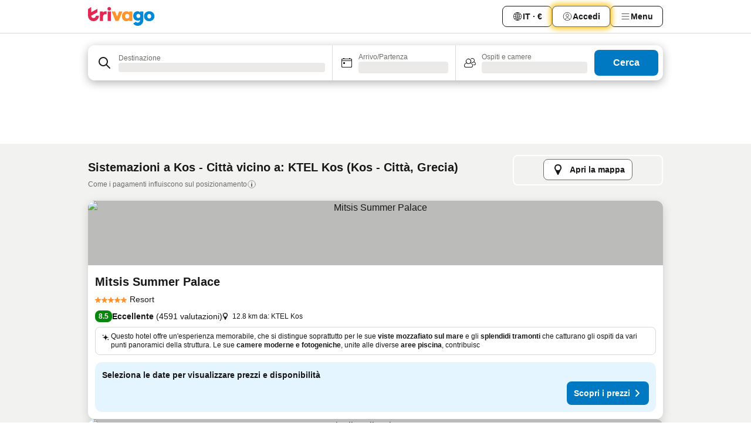

--- FILE ---
content_type: text/html; charset=utf-8
request_url: https://www.trivago.it/it/opr/hotel-vicino-a-ktel-kos?search=500-2827922
body_size: 65150
content:
<!DOCTYPE html><html lang="it" dir="ltr"><head><meta charSet="utf-8"/><meta name="viewport" content="width=device-width, initial-scale=1, shrink-to-fit=no"/><meta name="referrer" content="no-referrer-when-downgrade"/><meta property="fb:page_id" content="137633439645541"/><meta name="google" content="notranslate"/><meta name="p:domain_verify" content="7dfe2330e1dae0a6aa7f9479e616b6f9"/><meta property="og:type" content="website"/><meta name="format-detection" content="telephone=no"/><title>Hotel a Kos - Città, Grecia vicino KTEL Kos | www.trivago.it</title><meta name="description" content="Hotel Kos - Città, Grecia vicino KTEL Kos. Cerca, compara e trova il tuo hotel ideale da 250 siti web. Hotel vicino KTEL Kos? - trivago"/><meta property="og:site_name" content="trivago.it"/><meta property="og:title" content="Kos - Città: strutture nei pressi di KTEL Kos"/><meta property="og:description" content="Scopri le strutture nei pressi di KTEL Kos, confronta i prezzi e trova un ottimo affare su trivago."/><meta property="og:image" content="https://imgcy.trivago.com/f_auto,q_auto/hardcodedimages/og-image.png"/><meta property="og:url" content="https://www.trivago.it/it/opr/hotel-vicino-a-ktel-kos?search=500-2827922"/><link rel="canonical" href="https://www.trivago.it/it/opr/hotel-vicino-a-ktel-kos?search=500-2827922"/><link rel="alternate" href="https://www.trivago.be/nl-BE/opr/hotels-dichtbij-ktel-kos?search=500-2827922" hrefLang="nl-BE"/><link rel="alternate" href="https://www.trivago.be/fr-BE/opr/hôtels-près-de-ktel-kos?search=500-2827922" hrefLang="fr-BE"/><link rel="alternate" href="https://www.trivago.ca/en-CA/opr/hotels-near-ktel-kos?search=500-2827922" hrefLang="en-CA"/><link rel="alternate" href="https://www.trivago.ca/fr-CA/opr/hôtels-près-de-ktel-kos?search=500-2827922" hrefLang="fr-CA"/><link rel="alternate" href="https://www.trivago.de/de/opr/hotels-in-der-nähe-von-ktel-kos?search=500-2827922" hrefLang="de"/><link rel="alternate" href="https://www.trivago.fi/fi/opr/hotellit-lähellä-kohdetta-ktel-kos?search=500-2827922" hrefLang="fi"/><link rel="alternate" href="https://www.trivago.co.id/id/opr/hotel-dekat-ktel-kos?search=500-2827922" hrefLang="id"/><link rel="alternate" href="https://www.trivago.co.id/en-ID/opr/hotels-near-ktel-kos?search=500-2827922" hrefLang="en-ID"/><link rel="alternate" href="https://www.trivago.nl/nl/opr/hotels-dichtbij-ktel-kos?search=500-2827922" hrefLang="nl"/><link rel="alternate" href="https://www.trivago.com.tr/tr/opr/ktel-kos-yakınlarında-oteller?search=500-2827922" hrefLang="tr"/><link rel="preload" as="image" href="https://imgcy.trivago.com/c_fill,d_dummy.jpeg,e_sharpen:60,f_auto,h_267,q_40,w_400/hotelier-images/0f/8c/91bd29ef116e55983178e74241ccbfcda1b4c3de9e50845ae9ab0634896f.jpeg" fetchpriority="high"/><link rel="preload" as="image" href="https://imgcy.trivago.com/c_fill,d_dummy.jpeg,e_sharpen:60,f_auto,h_534,q_40,w_800/hotelier-images/0f/8c/91bd29ef116e55983178e74241ccbfcda1b4c3de9e50845ae9ab0634896f.jpeg" fetchpriority="high"/><meta name="next-head-count" content="28"/><script>performance.mark("time-to-parse");</script><script>window.__TRV_ENVIRONMENT_VARIABLES__ = {"GTM_CONTAINER_ID":"GTM-T5HDVXN","GOOGLE_MAPS_API_KEY":"AIzaSyBoNi-Mn3_vNvmIJdXS81UGzcWlyyH0hoM","GOOGLE_MAPS_API_KEY_WITH_REGION_LOOKUP":"AIzaSyBf14Z1j1yg0xEZKUO4FViT5FHQB9nCV7w","GOOGLE_ONE_TAP_CLIENT_ID":"363634697571-lj09qn82grlkcma3sud1c11bo7srajd3.apps.googleusercontent.com","ENVIRONMENT":"prod","JLOO_AUTH_URI":"https://auth.trivago.com/server","JLOO_AUTH_CLIENT_ID":"c6f60de3f8ee607bb58ba426b47051608ea35f740c38c87ecfce2329c120ee3f","ZENDESK_ENDPOINT":"https://trivago.zendesk.com/api/v2","GIT_REV":"8ca18a80","GROUP":"4","IS_DEV_TOOLS_ENABLED":"false"}</script><link rel="icon" href="/favicon_08112023.ico"/><link rel="apple-touch-icon" href="/_static/images/apple-touch-icon_08112023.png"/><link rel="preload" href="/_next/static/css/f9d5b1e14ba8f719.css" as="style"/><link rel="stylesheet" href="/_next/static/css/f9d5b1e14ba8f719.css" data-n-g=""/><link rel="preload" href="/_next/static/css/734bf65489cec8cb.css" as="style"/><link rel="stylesheet" href="/_next/static/css/734bf65489cec8cb.css" data-n-p=""/><link rel="preload" href="/_next/static/css/816b2fc98d3eb4c0.css" as="style"/><link rel="stylesheet" href="/_next/static/css/816b2fc98d3eb4c0.css"/><link rel="preload" href="/_next/static/css/7d401617d1bd70e4.css" as="style"/><link rel="stylesheet" href="/_next/static/css/7d401617d1bd70e4.css"/><link rel="preload" href="/_next/static/css/3d0bb60b569cdad9.css" as="style"/><link rel="stylesheet" href="/_next/static/css/3d0bb60b569cdad9.css"/><link rel="preload" href="/_next/static/css/cf7c61f26332e690.css" as="style"/><link rel="stylesheet" href="/_next/static/css/cf7c61f26332e690.css"/><link rel="preload" href="/_next/static/css/0620e5a7f773bc30.css" as="style"/><link rel="stylesheet" href="/_next/static/css/0620e5a7f773bc30.css"/><link rel="preload" href="/_next/static/css/8148d64900ad0121.css" as="style"/><link rel="stylesheet" href="/_next/static/css/8148d64900ad0121.css"/><link rel="preload" href="/_next/static/css/29bbf31bf6e542f5.css" as="style"/><link rel="stylesheet" href="/_next/static/css/29bbf31bf6e542f5.css"/><link rel="preload" href="/_next/static/css/37d3eadfeaff8a33.css" as="style"/><link rel="stylesheet" href="/_next/static/css/37d3eadfeaff8a33.css"/><link rel="preload" href="/_next/static/css/760db0d3f3ed6ed5.css" as="style"/><link rel="stylesheet" href="/_next/static/css/760db0d3f3ed6ed5.css"/><link rel="preload" href="/_next/static/css/fee26aaa2b06eed3.css" as="style"/><link rel="stylesheet" href="/_next/static/css/fee26aaa2b06eed3.css"/><link rel="preload" href="/_next/static/css/05f35f2c1d6cdb67.css" as="style"/><link rel="stylesheet" href="/_next/static/css/05f35f2c1d6cdb67.css"/><link rel="preload" href="/_next/static/css/dff6616c34decc71.css" as="style"/><link rel="stylesheet" href="/_next/static/css/dff6616c34decc71.css"/><link rel="preload" href="/_next/static/css/f1d23e0c98211c1a.css" as="style"/><link rel="stylesheet" href="/_next/static/css/f1d23e0c98211c1a.css"/><link rel="preload" href="/_next/static/css/4d91f9047e116c8e.css" as="style"/><link rel="stylesheet" href="/_next/static/css/4d91f9047e116c8e.css"/><link rel="preload" href="/_next/static/css/ebb50d341731ca20.css" as="style"/><link rel="stylesheet" href="/_next/static/css/ebb50d341731ca20.css"/><link rel="preload" href="/_next/static/css/0567f3e5c3e46212.css" as="style"/><link rel="stylesheet" href="/_next/static/css/0567f3e5c3e46212.css"/><link rel="preload" href="/_next/static/css/54c5e3e91a7ecfd5.css" as="style"/><link rel="stylesheet" href="/_next/static/css/54c5e3e91a7ecfd5.css"/><link rel="preload" href="/_next/static/css/227f98cc2523a9f2.css" as="style"/><link rel="stylesheet" href="/_next/static/css/227f98cc2523a9f2.css"/><link rel="preload" href="/_next/static/css/d0e60972109a47e6.css" as="style"/><link rel="stylesheet" href="/_next/static/css/d0e60972109a47e6.css"/><link rel="preload" href="/_next/static/css/4f96aac6df90d53e.css" as="style"/><link rel="stylesheet" href="/_next/static/css/4f96aac6df90d53e.css"/><link rel="preload" href="/_next/static/css/2c868c62de25ed56.css" as="style"/><link rel="stylesheet" href="/_next/static/css/2c868c62de25ed56.css"/><link rel="preload" href="/_next/static/css/3fd9b5f59a86efdd.css" as="style"/><link rel="stylesheet" href="/_next/static/css/3fd9b5f59a86efdd.css"/><link rel="preload" href="/_next/static/css/20cdbe9043e56f16.css" as="style"/><link rel="stylesheet" href="/_next/static/css/20cdbe9043e56f16.css"/><link rel="preload" href="/_next/static/css/08cbed72fe7ef23e.css" as="style"/><link rel="stylesheet" href="/_next/static/css/08cbed72fe7ef23e.css"/><link rel="preload" href="/_next/static/css/051f5925f7322115.css" as="style"/><link rel="stylesheet" href="/_next/static/css/051f5925f7322115.css"/><link rel="preload" href="/_next/static/css/c5427033fc438e23.css" as="style"/><link rel="stylesheet" href="/_next/static/css/c5427033fc438e23.css"/><link rel="preload" href="/_next/static/css/bf3ee46d0f62382f.css" as="style"/><link rel="stylesheet" href="/_next/static/css/bf3ee46d0f62382f.css"/><link rel="preload" href="/_next/static/css/cc1d97c6a6a3bab1.css" as="style"/><link rel="stylesheet" href="/_next/static/css/cc1d97c6a6a3bab1.css"/><link rel="preload" href="/_next/static/css/898a310f1e34d875.css" as="style"/><link rel="stylesheet" href="/_next/static/css/898a310f1e34d875.css"/><link rel="preload" href="/_next/static/css/684c38a5baf21fc1.css" as="style"/><link rel="stylesheet" href="/_next/static/css/684c38a5baf21fc1.css"/><link rel="preload" href="/_next/static/css/30a70e46e7c1bc6f.css" as="style"/><link rel="stylesheet" href="/_next/static/css/30a70e46e7c1bc6f.css"/><link rel="preload" href="/_next/static/css/56b9bec158d8c1c7.css" as="style"/><link rel="stylesheet" href="/_next/static/css/56b9bec158d8c1c7.css"/><link rel="preload" href="/_next/static/css/cb85e89fa1351ce5.css" as="style"/><link rel="stylesheet" href="/_next/static/css/cb85e89fa1351ce5.css"/><link rel="preload" href="/_next/static/css/4b3a9e383eb6e268.css" as="style"/><link rel="stylesheet" href="/_next/static/css/4b3a9e383eb6e268.css"/><link rel="preload" href="/_next/static/css/91090e97d1c70313.css" as="style"/><link rel="stylesheet" href="/_next/static/css/91090e97d1c70313.css"/><link rel="preload" href="/_next/static/css/3516705d88c5e720.css" as="style"/><link rel="stylesheet" href="/_next/static/css/3516705d88c5e720.css"/><link rel="preload" href="/_next/static/css/9f2a00ecc59c70e4.css" as="style"/><link rel="stylesheet" href="/_next/static/css/9f2a00ecc59c70e4.css"/><link rel="preload" href="/_next/static/css/3aa1d33a55303172.css" as="style"/><link rel="stylesheet" href="/_next/static/css/3aa1d33a55303172.css"/><link rel="preload" href="/_next/static/css/22a43875cf679091.css" as="style"/><link rel="stylesheet" href="/_next/static/css/22a43875cf679091.css"/><link rel="preload" href="/_next/static/css/9bfd1963fe4475e0.css" as="style"/><link rel="stylesheet" href="/_next/static/css/9bfd1963fe4475e0.css"/><link rel="preload" href="/_next/static/css/0427e71132d9f268.css" as="style"/><link rel="stylesheet" href="/_next/static/css/0427e71132d9f268.css"/><link rel="preload" href="/_next/static/css/fbb17effa8c0f6d8.css" as="style"/><link rel="stylesheet" href="/_next/static/css/fbb17effa8c0f6d8.css"/><link rel="preload" href="/_next/static/css/aa502f381af58c81.css" as="style"/><link rel="stylesheet" href="/_next/static/css/aa502f381af58c81.css"/><link rel="preload" href="/_next/static/css/9786368deedf3d09.css" as="style"/><link rel="stylesheet" href="/_next/static/css/9786368deedf3d09.css"/><link rel="preload" href="/_next/static/css/44be15f45d8c7af2.css" as="style"/><link rel="stylesheet" href="/_next/static/css/44be15f45d8c7af2.css"/><link rel="preload" href="/_next/static/css/f421dcbd47a850f1.css" as="style"/><link rel="stylesheet" href="/_next/static/css/f421dcbd47a850f1.css"/><link rel="preload" href="/_next/static/css/2517307d1ca4a3d5.css" as="style"/><link rel="stylesheet" href="/_next/static/css/2517307d1ca4a3d5.css"/><noscript data-n-css=""></noscript><script defer="" nomodule="" src="/_next/static/chunks/polyfills-42372ed130431b0a.js"></script><script src="/_static/translations/it/4c3612471320d49d81d238df59999d7b78a7a987b281305ea29b162f06019b75.js" defer="" data-nscript="beforeInteractive"></script><script defer="" src="/_next/static/chunks/3969-b7a4714405d1e389.js"></script><script defer="" src="/_next/static/chunks/9127.ad8f5ce8fcd36504.js"></script><script defer="" src="/_next/static/chunks/1115-b84aafe1d553592f.js"></script><script defer="" src="/_next/static/chunks/8707-2550fcf11ad8697a.js"></script><script defer="" src="/_next/static/chunks/5262-67289767f5946d25.js"></script><script defer="" src="/_next/static/chunks/2400-e288ee9d58d00c23.js"></script><script defer="" src="/_next/static/chunks/3749-2d3854e0a534c2c8.js"></script><script defer="" src="/_next/static/chunks/3420-9d90bd987dfe43d5.js"></script><script defer="" src="/_next/static/chunks/47-dfa03b630ee5273a.js"></script><script defer="" src="/_next/static/chunks/1066-c61a3b61c6a2aa1c.js"></script><script defer="" src="/_next/static/chunks/7784-0a5d2c07e59fc7ff.js"></script><script defer="" src="/_next/static/chunks/6501-af9d31b9ba4964f8.js"></script><script defer="" src="/_next/static/chunks/5394-e78d8ca91094a629.js"></script><script defer="" src="/_next/static/chunks/6775-97be721632b28d4e.js"></script><script defer="" src="/_next/static/chunks/92-415aa1c72483442a.js"></script><script defer="" src="/_next/static/chunks/9890-68a354ddfa39f1a4.js"></script><script defer="" src="/_next/static/chunks/1001-c422123ff79cec37.js"></script><script defer="" src="/_next/static/chunks/8331-cafa5c2d366a6246.js"></script><script defer="" src="/_next/static/chunks/1224-f51fcabb8b45fb8a.js"></script><script defer="" src="/_next/static/chunks/9178.d53e2636c8098887.js"></script><script defer="" src="/_next/static/chunks/1015.b7b08aeab131e0a6.js"></script><script defer="" src="/_next/static/chunks/62.e186044687c7e1ab.js"></script><script defer="" src="/_next/static/chunks/9266.5adb38c81ea43ca0.js"></script><script defer="" src="/_next/static/chunks/3121.82e57ac65898f57a.js"></script><script defer="" src="/_next/static/chunks/6062.d2847fb3718a74b8.js"></script><script src="/_next/static/chunks/webpack-5179f0cb661e8c29.js" defer=""></script><script src="/_next/static/chunks/framework-bad4cf7a607bca21.js" defer=""></script><script src="/_next/static/chunks/main-21764be0bd279ce3.js" defer=""></script><script src="/_next/static/chunks/pages/_app-84c95dc8f3ca3435.js" defer=""></script><script src="/_next/static/chunks/9476-8701242b4a880c03.js" defer=""></script><script src="/_next/static/chunks/555-9aee9331b31f19d0.js" defer=""></script><script src="/_next/static/chunks/2279-6b18ce3ab5feb78e.js" defer=""></script><script src="/_next/static/chunks/1931-15d77c17c75187ca.js" defer=""></script><script src="/_next/static/chunks/6863-81d62e2003c249f6.js" defer=""></script><script src="/_next/static/chunks/2005-29efdd68b97520de.js" defer=""></script><script src="/_next/static/chunks/6268-402076b886a9d32f.js" defer=""></script><script src="/_next/static/chunks/7880-3ba79121db6384bf.js" defer=""></script><script src="/_next/static/chunks/605-0fda4caa8ca6a28a.js" defer=""></script><script src="/_next/static/chunks/pages/%5BlanguageCode%5D/opr/%5Bslug%5D-d90b87be2b59e2a2.js" defer=""></script><script src="/_next/static/oJ5Eaws28PLLNOyeZ60k9/_buildManifest.js" defer=""></script><script src="/_next/static/oJ5Eaws28PLLNOyeZ60k9/_ssgManifest.js" defer=""></script></head><body><noscript data-testid="gtm-noscript"><iframe data-testid="gtm-iframe" src="https://gtm.trivago.it/ns.html?id=GTM-T5HDVXN" height="0" width="0" style="display:none;visibility:hidden"></iframe></noscript><div id="__next"><div class="_34EENR"><button type="button" aria-hidden="true"></button></div><div class=""><div data-testid="page-header-wrapper" class=""><div class="FfmyqR e4D1FP jngrXy"><header class="R_Xe__" itemType="https://schema.org/WPHeader" itemscope=""><div class=""><a data-testid="generic-header-link" data-interaction="header-logo" title="trivago logo" aria-label="trivago logo" class="" href="/"><svg xmlns="http://www.w3.org/2000/svg" width="114" height="32" viewBox="0 0 114 32" data-testid="header-hero-logo" class=""><g clip-path="url(#Logo_default_svg_a)"><path fill="#E32851" d="M38.637 7.434h-4.913a.255.255 0 0 0-.255.255v15.907c0 .14.114.255.255.255h4.913c.14 0 .255-.114.255-.255V7.689a.255.255 0 0 0-.255-.255"></path><path fill="#FF932C" d="M52.833 7.6 49.6 16.21a.057.057 0 0 1-.107 0L46.231 7.6a.255.255 0 0 0-.239-.165h-5.37a.255.255 0 0 0-.237.351l6.46 15.907c.039.096.133.16.236.16h4.724a.255.255 0 0 0 .237-.16L58.53 7.786a.255.255 0 0 0-.237-.352h-5.222a.255.255 0 0 0-.239.166Z"></path><path fill="#0088D9" d="M104.344 7.185c-5.126 0-8.86 3.615-8.86 8.476 0 4.86 3.734 8.475 8.86 8.475 5.068 0 8.861-3.645 8.861-8.475 0-4.86-3.764-8.476-8.861-8.476m0 12.328c-2.015 0-3.348-1.541-3.348-3.853 0-2.31 1.333-3.852 3.348-3.852 1.986 0 3.349 1.54 3.349 3.853 0 2.281-1.363 3.852-3.349 3.852"></path><path fill="#E32851" d="M31.673 7.355a3 3 0 0 0-.514-.121c-.314-.05-3.647-.424-5.501 2.063-.033.044-.103.02-.103-.034V7.689a.255.255 0 0 0-.255-.255h-4.913a.255.255 0 0 0-.255.255v15.907c0 .14.114.255.255.255H25.3a.255.255 0 0 0 .255-.255V17.69c0-4.416 2.044-5.514 4.06-5.514.237 0 .926-.001 1.9.268a.255.255 0 0 0 .322-.245V7.594a.25.25 0 0 0-.164-.239M36.18 0c-1.713 0-3.102 1.339-3.102 2.99s1.39 2.99 3.103 2.99 3.102-1.339 3.102-2.99S37.893 0 36.181 0Z"></path><path fill="#FF932C" d="M75.341 7.434H70.43a.255.255 0 0 0-.255.255v1.565c0 .06-.083.08-.109.024-1.774-3.717-12.282-2.994-12.282 6.364 0 8.748 8.978 10.306 12.29 6.645.036-.04.1-.015.1.038v1.27c0 .142.115.256.256.256h4.912a.255.255 0 0 0 .256-.255V7.689a.255.255 0 0 0-.255-.255ZM66.77 19.495c-2.164 0-3.672-1.508-3.672-3.836s1.508-3.869 3.672-3.869c2.197 0 3.672 1.574 3.672 3.87 0 2.294-1.475 3.835-3.672 3.835"></path><path fill="#0088D9" d="M93.893 7.434h-4.912a.255.255 0 0 0-.255.255v1.564c0 .062-.083.08-.11.025-1.78-3.764-11.567-2.82-11.567 5.89 0 8.54 8.92 9.243 11.58 6.759a.057.057 0 0 1 .096.042v.769c-.068 3.629-4.614 5.2-6.924 2.443a.255.255 0 0 0-.334-.05l-4.14 2.677a.257.257 0 0 0-.066.368c5.283 7.219 16.802 3.548 16.887-5.422V7.69a.255.255 0 0 0-.255-.255Zm-8.101 11.201c-1.956 0-3.32-1.363-3.32-3.466s1.364-3.497 3.32-3.497c1.985 0 3.318 1.422 3.318 3.497 0 2.074-1.333 3.466-3.318 3.466"></path><path fill="#E32851" d="M18.424 14.867h-4.92a.26.26 0 0 0-.254.237 3.92 3.92 0 0 1-3.907 3.61c-2.472 0-3.472-2.1-3.472-2.1a3.9 3.9 0 0 1-.448-1.749c0-.02.011-.04.03-.05l1.407-.777 8.894-4.919a.43.43 0 0 0 .22-.372V3.46a.255.255 0 0 0-.38-.224L5.509 8.814a.057.057 0 0 1-.086-.05V.452a.255.255 0 0 0-.394-.214L.194 3.368A.43.43 0 0 0 0 3.727v11.14a9.343 9.343 0 0 0 18.68.268.257.257 0 0 0-.256-.268"></path></g><defs><clipPath id="Logo_default_svg_a"><path fill="#fff" d="M0 0h113.205v32H0z"></path></clipPath></defs></svg></a></div><div class="ytROMi"><div class="KvnKTm"><nav class="gPXXtI _2QGXIJ"><ul class="M4XoLB _OQpaV"><li itemscope="" itemType="https://schema.org/SiteNavigationElement" class="E5DKqf NEhNgU"><div class="vTDE1M"><a class="ehv1KY tjDLq2 e4r_YY" data-testid="header-favorites" role="link" href="/it/profile/favorites/"><span position="start" class="bam52s TAqKnY" style="--_rotate:0deg;--_size:18px" data-testid="icon"><svg xmlns="http://www.w3.org/2000/svg" width="24" height="24" viewBox="0 0 24 24" role="img" aria-hidden="true" class="ycG2ve"><path fill="currentColor" d="M20.42 4.82A5.23 5.23 0 0 0 16.5 3 5.37 5.37 0 0 0 12 5.58 5.37 5.37 0 0 0 7.5 3a5.23 5.23 0 0 0-3.92 1.82A6.35 6.35 0 0 0 2 9.07s0 0 0 .06v.22c0 5.42 7.25 10.18 9.47 11.51a1 1 0 0 0 1 0C14.74 19.53 22 14.77 22 9.35v-.28a6.35 6.35 0 0 0-1.58-4.25M21 9.18v.17c0 4.94-7.07 9.5-9 10.65-1.92-1.15-9-5.71-9-10.65v-.17a.4.4 0 0 0 0-.11A4.81 4.81 0 0 1 7.5 4a4.39 4.39 0 0 1 3.66 2.12L12 7.44l.84-1.32A4.39 4.39 0 0 1 16.5 4 4.81 4.81 0 0 1 21 9.07a.4.4 0 0 0 0 .11"></path></svg></span>Preferiti</a></div></li><li itemscope="" itemType="https://schema.org/SiteNavigationElement" class="E5DKqf vpJVof"><button type="button" data-testid="header-localization-menu" class="ehv1KY tjDLq2 e4r_YY" data-interaction="language-selector"><span position="start" class="bam52s TAqKnY" style="--_rotate:0deg;--_size:18px" data-testid="icon"><svg xmlns="http://www.w3.org/2000/svg" width="24" height="24" viewBox="0 0 24 24" role="img" aria-hidden="true" class="ycG2ve"><path fill="none" d="M0 0h24v24H0z"></path><path fill="currentColor" d="M12 21.5V21zc-5.238 0-9.5-4.262-9.5-9.5H3h-.5c0-5.238 4.262-9.5 9.5-9.5V3v-.5c5.238 0 9.5 4.262 9.5 9.5H21h.5c0 5.238-4.262 9.5-9.5 9.5m-6.389-3.898a8.5 8.5 0 0 0 5.09 2.798 15.3 15.3 0 0 1-2.592-3.943 12.2 12.2 0 0 0-2.498 1.145m10.25-1.078A15.4 15.4 0 0 1 13.3 20.4a8.5 8.5 0 0 0 5.061-2.77 15 15 0 0 0-2.5-1.107zm-3.361-.655v3.926a14.3 14.3 0 0 0 2.394-3.557 12.4 12.4 0 0 0-2.394-.369m-3.421.312a14.3 14.3 0 0 0 2.421 3.614v-3.938c-.876.026-1.687.148-2.421.324m7.165-.586c.884.303 1.8.71 2.743 1.241a8.45 8.45 0 0 0 1.498-4.336h-3.542a11.8 11.8 0 0 1-.699 3.095M3.514 12.5a8.45 8.45 0 0 0 1.48 4.308c.645-.4 1.576-.89 2.738-1.28a11.7 11.7 0 0 1-.676-3.028H3.515zm8.986 2.362c.88.044 1.813.181 2.788.442a10.8 10.8 0 0 0 .652-2.804H12.5zM8.06 12.5c.086.952.31 1.873.63 2.745a13 13 0 0 1 2.81-.393V12.5zm8.918-1h3.507a8.44 8.44 0 0 0-1.484-4.315 14 14 0 0 1-2.55 1.207q.506 1.506.527 3.106zm-4.478 0h3.478a9.1 9.1 0 0 0-.485-2.81c-.9.245-1.904.416-2.993.449zm-4.479 0H11.5V9.13a13.3 13.3 0 0 1-2.977-.487 9.1 9.1 0 0 0-.502 2.857m-4.506 0H7.02v-.003q.022-1.627.547-3.158a16.5 16.5 0 0 1-2.555-1.175A8.44 8.44 0 0 0 3.515 11.5M12.5 4.14v4.025c.946-.03 1.825-.173 2.63-.387q-.872-1.907-2.63-3.638M8.897 7.72c.909.25 1.778.387 2.603.432V4.14Q9.771 5.844 8.897 7.72m4.49-4.107c1.204 1.221 2.107 2.512 2.708 3.865a13 13 0 0 0 2.288-1.085 8.5 8.5 0 0 0-4.995-2.78zM5.64 6.368c.787.436 1.553.78 2.295 1.046q.901-1.997 2.678-3.8A8.5 8.5 0 0 0 5.64 6.367z"></path></svg></span><span>IT · €</span></button></li><li itemscope="" itemType="https://schema.org/SiteNavigationElement" class="E5DKqf"><div class="j4pLyK"><button type="button" data-testid="header-login" class="ehv1KY tjDLq2 e4r_YY" data-interaction="login-button"><span position="start" class="bam52s TAqKnY" style="--_rotate:0deg;--_size:18px" data-testid="icon"><svg xmlns="http://www.w3.org/2000/svg" width="24" height="24" fill="none" viewBox="0 0 24 24" role="img" aria-hidden="true" class="ycG2ve"><path fill="transparent" d="M0 0h24v24H0z"></path><path fill="transparent" stroke="currentColor" stroke-linecap="round" stroke-linejoin="round" d="M17.129 19.038a5.36 5.36 0 0 0-1.895-2.87A5.27 5.27 0 0 0 12 15.058c-1.17 0-2.307.39-3.234 1.11a5.36 5.36 0 0 0-1.895 2.87"></path><path fill="transparent" stroke="currentColor" stroke-linecap="round" stroke-linejoin="round" d="M21 12C21 0 3 0 3 12s18 12 18 0"></path><path fill="transparent" stroke="currentColor" stroke-linecap="round" stroke-linejoin="round" d="M11.998 12.811c1.939 0 3.03-1.1 3.03-3.058s-1.091-3.059-3.03-3.059S8.97 7.796 8.97 9.754s1.09 3.057 3.028 3.057"></path></svg></span><span>Accedi</span></button></div></li><li itemscope="" itemType="https://schema.org/SiteNavigationElement" class="E5DKqf NEhNgU"><button type="button" data-testid="header-profile-menu-mobile" class="ehv1KY tjDLq2 e4r_YY" data-interaction="header-menu"><span position="start" class="bam52s TAqKnY" style="--_rotate:0deg;--_size:18px" data-testid="icon"><svg xmlns="http://www.w3.org/2000/svg" width="24" height="24" viewBox="0 0 24 24" role="img" aria-hidden="true" class="ycG2ve"><g fill="none" stroke="currentColor" stroke-linecap="round" stroke-miterlimit="10" stroke-width="2"><path d="M4 6h16M4 12h16M4 18h16" vector-effect="non-scaling-stroke"></path></g></svg></span><span>Menu</span></button></li><li itemscope="" itemType="https://schema.org/SiteNavigationElement" class="E5DKqf vpJVof"><div data-testid="desktop-dropdown-menu" data-interaction="header-menu" class="_4DcEqf"><button type="button" data-testid="header-profile-menu-desktop" class="ehv1KY tjDLq2 e4r_YY"><span position="start" class="bam52s TAqKnY" style="--_rotate:0deg;--_size:18px" data-testid="icon"><svg xmlns="http://www.w3.org/2000/svg" width="24" height="24" fill="none" viewBox="0 0 24 24" role="img" aria-hidden="true" class="ycG2ve"><path stroke="currentColor" stroke-linecap="round" d="M4 6h16M4 12h16M4 18h16"></path></svg></span><span>Menu</span></button></div></li></ul></nav></div></div></header></div></div><div class="OyU2WE"></div></div><div class="_SOhff gHtTGI"><div class=""><div class="meT0Q5 Bog6Yy"><div class="vzC9TR FrYDhH XzpZLp" data-testid="search-form"><div class="_3axGO1 y1Efiu"><div class="X2yYk_"><div data-testid="auto-complete-combobox" role="combobox" aria-expanded="false" aria-controls="suggestion-list" class="If79lQ yXXD2G"><form action="" class="IxKJtG"><div role="button" class="HxkFDQ aaN4L7" tabindex="0" data-testid="auto-complete-wrapper"><div class="Z8wU9_"><span class="bam52s G_oBf2 m8EtRm" style="--_rotate:0deg;--_size:24px" data-testid="icon"><svg xmlns="http://www.w3.org/2000/svg" width="24" height="24" viewBox="0 0 24 24" role="img" aria-hidden="true" class="ycG2ve"><g fill="none" stroke="currentColor" stroke-linecap="round" stroke-miterlimit="10" stroke-width="2"><path d="M10 3a7 7 0 1 0 7 7 7 7 0 0 0-7-7ZM21 21l-6-6" vector-effect="non-scaling-stroke"></path></g></svg></span></div><span class="dmsstT SwVR4I"><label for="input-auto-complete" class="EuINlU SwVR4I">Destinazione</label><div class="_7XPUe4 fWwD7f"></div></span></div></form></div></div><fieldset class="MGDNki k_YRbF"><button type="button" data-testid="search-form-calendar" class="raKH_0 SwVR4I Kv9RV2"><span class="lSFHMh"><span class="bam52s _61wiWy" style="--_rotate:0deg;--_size:24px" data-testid="icon"><svg xmlns="http://www.w3.org/2000/svg" width="24" height="24" viewBox="0 0 24 24" role="img" aria-hidden="true" class="ycG2ve"><g fill="currentColor"><path d="M19 5h-1a1 1 0 0 0-2 0H8a1 1 0 0 0-2 0H5a2 2 0 0 0-2 2v11a2 2 0 0 0 2 2h14a2 2 0 0 0 2-2V7a2 2 0 0 0-2-2m1 13a1 1 0 0 1-1 1H5a1 1 0 0 1-1-1V9h16Zm0-10H4V7a1 1 0 0 1 1-1h14a1 1 0 0 1 1 1Z"></path><circle cx="7.5" cy="12.5" r="1.5"></circle><path d="M19 5h-1a1 1 0 0 0-2 0H8a1 1 0 0 0-2 0H5a2 2 0 0 0-2 2v11a2 2 0 0 0 2 2h14a2 2 0 0 0 2-2V7a2 2 0 0 0-2-2m1 13a1 1 0 0 1-1 1H5a1 1 0 0 1-1-1V9h16Zm0-10H4V7a1 1 0 0 1 1-1h14a1 1 0 0 1 1 1Z"></path><circle cx="7.5" cy="12.5" r="1.5"></circle></g></svg></span><span class="BcDnim irqByq WnmS4G SwVR4I"><span class="Lq2bmx blPGoL SwVR4I" data-testid="search-form-calendar-label">Arrivo/Partenza</span><span class="dJVPMU SwVR4I" data-testid="search-form-calendar-value"><div aria-busy="true" aria-live="polite"><span class="fr8bt7 TemCix" role="status">In caricamento</span><div class="_7XPUe4 OML2Lz"></div></div></span></span></span></button></fieldset><div class="QpwdOT"><span class="vs9lGU"></span><button type="button" data-testid="search-form-guest-selector" class="raKH_0 SwVR4I Kv9RV2"><span class="lSFHMh"><span class="bam52s _61wiWy" style="--_rotate:0deg;--_size:24px" data-testid="icon"><svg xmlns="http://www.w3.org/2000/svg" width="24" height="24" viewBox="0 0 24 24" role="img" aria-hidden="true" class="ycG2ve"><g fill="currentColor"><path d="M13.13 12.14a4.5 4.5 0 1 0-7.26 0A5 5 0 0 0 2 17a3 3 0 0 0 3 3h9a3 3 0 0 0 3-3 5 5 0 0 0-3.87-4.86M9.5 6a3.49 3.49 0 0 1 2.44 6A3.5 3.5 0 0 1 6 9.5 3.5 3.5 0 0 1 9.5 6M14 19H5a2 2 0 0 1-2-2 4 4 0 0 1 3.74-4 4.41 4.41 0 0 0 5.52 0A4 4 0 0 1 16 17a2 2 0 0 1-2 2"></path><path d="M19.31 10.24A3.93 3.93 0 0 0 20 8a4 4 0 0 0-6.94-2.69 6 6 0 0 1 .7.71A3 3 0 1 1 16 11a2.9 2.9 0 0 1-1.15-.23s0 .07 0 .11a4.5 4.5 0 0 1-.28.83A4 4 0 0 0 16 12a3.94 3.94 0 0 0 2.55-.94A3 3 0 0 1 21 14a1 1 0 0 1-1 1h-2.35a7 7 0 0 1 .26 1H20a2 2 0 0 0 2-2 4 4 0 0 0-2.69-3.76"></path></g></svg></span><span class="BcDnim irqByq WnmS4G SwVR4I"><span class="Lq2bmx blPGoL SwVR4I" data-testid="search-form-guest-selector-label">Ospiti e camere</span><span class="dJVPMU SwVR4I" data-testid="search-form-guest-selector-value"><div aria-busy="true" aria-live="polite"><span class="fr8bt7 TemCix" role="status">In caricamento</span><div class="_7XPUe4 OML2Lz"></div></div></span></span></span></button></div></div><button type="button" data-testid="search-button-with-loader" class="_3tjlp_"><span class="x_o6V4"><span class="c_Rwvc">Cerca</span></span></button></div></div></div><div><div class="FfmyqR e4D1FP jngrXy"><div><div class="_1pK_46"></div></div></div></div></div><main class="ecMnwC"><section class="ogmCTE"><div class="FfmyqR e4D1FP jngrXy Fr63EK"><div class="JJ0C4t"><div class="HbBE7Z"><h1 class="tODn3R _5NF9ws ttuBBL _4HaQc3">Sistemazioni a Kos - Città vicino a: KTEL Kos (Kos - Città, Grecia)</h1><a rel="noopener noreferrer" target="_blank" class="EH_l13 DGi8NR" data-interaction="legal-info" data-testid="legal-info-link" href="https://support.trivago.com/hc/it/sections/360000014707"><span class="bam52s _8AvqhM _8UUOQ" style="--_rotate:0deg;--_size:16px" data-testid="icon"><svg xmlns="http://www.w3.org/2000/svg" width="24" height="24" viewBox="0 0 24 24" role="img" aria-hidden="true" class="ycG2ve"><circle cx="12" cy="12" r="9.5" fill="none" stroke="currentColor" stroke-linecap="round" stroke-miterlimit="10"></circle><path fill="none" stroke="currentColor" stroke-linecap="round" stroke-miterlimit="10" stroke-width="2" d="M12 11v6" vector-effect="non-scaling-stroke"></path><circle cx="12" cy="7" r="1" fill="currentColor"></circle></svg></span><p class="wv9cHp">Come i pagamenti influiscono sul posizionamento</p></a></div><div class="OwEMM9"><button type="button" data-testid="view-map-button" class="_76H3nW TBCODd"><span class="RTemR6"><svg xmlns="http://www.w3.org/2000/svg" width="24" height="24" viewBox="0 0 24 24" class="ZODGEB"><path fill="currentColor" d="M18 8.23a6 6 0 0 0-11.9 0A7 7 0 0 0 6 9a5.8 5.8 0 0 0 .38 2.09l4.75 9.4a1 1 0 0 0 1.74 0l4.75-9.4A5.8 5.8 0 0 0 18 9a7 7 0 0 0 0-.77M12 13a4 4 0 1 1 4-4 4 4 0 0 1-4 4"></path></svg><span class="U2JzLk">Apri la mappa</span></span></button></div></div><div class="tG7AvG"></div></div><div class="FfmyqR e4D1FP jngrXy Fr63EK"><script type="application/ld+json">{"@context":"https://schema.org","@type":"ItemList","itemListElement":[{"@type":"ListItem","position":1,"item":{"@type":"Hotel","address":"12.8 km da: KTEL Kos","name":"Mitsis Summer Palace","image":"https://imgcy.trivago.com/c_fill,d_dummy.jpeg,e_sharpen:60,f_auto,h_267,q_40,w_400/hotelier-images/0f/8c/91bd29ef116e55983178e74241ccbfcda1b4c3de9e50845ae9ab0634896f.jpeg","priceRange":"","aggregateRating":{"@type":"AggregateRating","ratingValue":8.5,"reviewCount":4591,"worstRating":0,"bestRating":10},"url":"https://www.trivago.it/it/oar/resort-mitsis-summer-palace-kardamena?search=100-7729","description":"Viste panoramiche sul Mar Egeo, Suite esclusive con piscina privata"}},{"@type":"ListItem","position":2,"item":{"@type":"Hotel","address":"16.4 km da: KTEL Kos","name":"Sianji Well-Being Resort","image":"https://imgcy.trivago.com/c_fill,d_dummy.jpeg,e_sharpen:60,f_auto,h_267,q_40,w_400/hotelier-images/bc/f4/8d27dc59a6e6556ca17a1960535f17bb41d74ebac8576ad89860eb591b7b.jpeg","priceRange":"","aggregateRating":{"@type":"AggregateRating","ratingValue":8.7,"reviewCount":4261,"worstRating":0,"bestRating":10},"url":"https://www.trivago.it/it/oar/hotel-sianji-well-being-resort-turgutreis?search=100-1357877","description":"Diverse esperienze culinarie, Ampio centro spa e benessere"}},{"@type":"ListItem","position":3,"item":{"@type":"Hotel","address":"13.2 km da: KTEL Kos","name":"Mitsis Family Village","image":"https://imgcy.trivago.com/c_fill,d_dummy.jpeg,e_sharpen:60,f_auto,h_267,q_40,w_400/hotelier-images/f8/b5/3ea0caeeba438462fbd8e05b9d062dd4235a7d9fbfee663330ff19074904.jpeg","priceRange":"","aggregateRating":{"@type":"AggregateRating","ratingValue":8.9,"reviewCount":3502,"worstRating":0,"bestRating":10},"url":"https://www.trivago.it/it/oar/hotel-mitsis-family-village-kardamena?search=100-7728","description":"Minibar ben fornito in camera, Viste panoramiche sul Mar Egeo"}},{"@type":"ListItem","position":4,"item":{"@type":"Hotel","address":"17.0 km da: KTEL Kos","name":"Horizon Beach Resort","image":"https://imgcy.trivago.com/c_fill,d_dummy.jpeg,e_sharpen:60,f_auto,h_267,q_40,w_400/hotelier-images/0c/ff/43bf2968314e3e4843d616e42c137bf23faa50c29f6b1a62c111a96e744e.jpeg","priceRange":"","aggregateRating":{"@type":"AggregateRating","ratingValue":9.3,"reviewCount":7040,"worstRating":0,"bestRating":10},"url":"https://www.trivago.it/it/oar/horizon-beach-resort-mastichari?search=100-3785422","description":"Posizione fronte mare con vista, Ristorante gourmet Mosaic"}},{"@type":"ListItem","position":5,"item":{"@type":"Hotel","address":"13.1 km da: KTEL Kos","name":"Mitsis Selection Blue Domes","image":"https://imgcy.trivago.com/c_fill,d_dummy.jpeg,e_sharpen:60,f_auto,h_267,q_40,w_400/partner-images/07/92/868caa150c3efc8a00d052557caa2c6670a88d1bccacbe1f36fed97cacf2.jpeg","priceRange":"","aggregateRating":{"@type":"AggregateRating","ratingValue":9.1,"reviewCount":14576,"worstRating":0,"bestRating":10},"url":"https://www.trivago.it/it/oar/hotel-mitsis-selection-blue-domes-kardamena?search=100-1318949","description":"Sette ristoranti à la carte a tema, Accesso alla spiaggia Bandiera Blu con acqua cristallina"}},{"@type":"ListItem","position":6,"item":{"@type":"Hotel","address":"4.0 km da: KTEL Kos","name":"Mitsis Ramira","image":"https://imgcy.trivago.com/c_fill,d_dummy.jpeg,e_sharpen:60,f_auto,h_267,q_40,w_400/hotelier-images/07/51/9689410640547884c61bba7f6292134915950a0d9718ee4adbf93b57a9e1.jpeg","priceRange":"","aggregateRating":{"@type":"AggregateRating","ratingValue":9.2,"reviewCount":10028,"worstRating":0,"bestRating":10},"url":"https://www.trivago.it/it/oar/resort-mitsis-ramira-psalidi?search=100-7775","description":"Serate a buffet a tema con cucina internazionale, Vicino alle attrazioni di Kos Town"}},{"@type":"ListItem","position":7,"item":{"@type":"Hotel","address":"5.5 km da: KTEL Kos","name":"Grecotel LUXME Kos","image":"https://imgcy.trivago.com/c_fill,d_dummy.jpeg,e_sharpen:60,f_auto,h_267,q_40,w_400/hotelier-images/e4/fa/72ac39c15a1709430b81441541c0cb33111b2f0cd2fa4f2fa7a36f3daa52.jpeg","priceRange":"","aggregateRating":{"@type":"AggregateRating","ratingValue":8.7,"reviewCount":4724,"worstRating":0,"bestRating":10},"url":"https://www.trivago.it/it/oar/resort-grecotel-luxme-kos-psalidi?search=100-93431","description":"Camere con vista mare parziale, Rigogliosi giardini esotici"}},{"@type":"ListItem","position":8,"item":{"@type":"Hotel","address":"18.6 km da: KTEL Kos","name":"Liman Hotel Gumusluk - Adult only","image":"https://imgcy.trivago.com/c_fill,d_dummy.jpeg,e_sharpen:60,f_auto,h_267,q_40,w_400/hotelier-images/9d/6a/cdac50baba4f5acff0e3ac7e9addb5860e22c106eb4edd8bb22fdad8737e.jpeg","priceRange":"","aggregateRating":{"@type":"AggregateRating","ratingValue":9.3,"reviewCount":712,"worstRating":0,"bestRating":10},"url":"https://www.trivago.it/it/oar/liman-hotel-gumusluk-adult-only-gümüşlük?search=100-24309964","description":"Posizione sul mare a Gümüşlük, Autentica colazione del villaggio"}},{"@type":"ListItem","position":9,"item":{"@type":"Hotel","address":"16.5 km da: KTEL Kos","name":"Yasmin Bodrum Resort","image":"https://imgcy.trivago.com/c_fill,d_dummy.jpeg,e_sharpen:60,f_auto,h_267,q_40,w_400/partner-images/9b/57/498429de074ca6937e30bc62744d57d7cfdeb2db2a6956f1e5cf05dfad72.jpeg","priceRange":"","aggregateRating":{"@type":"AggregateRating","ratingValue":8.1,"reviewCount":8628,"worstRating":0,"bestRating":10},"url":"https://www.trivago.it/it/oar/hotel-yasmin-bodrum-resort-turgutreis?search=100-96898","description":"Ampia offerta spa e benessere, Viaggio culinario diversificato"}},{"@type":"ListItem","position":10,"item":{"@type":"Hotel","address":"17.1 km da: KTEL Kos","name":"Manuela Hotel","image":"https://imgcy.trivago.com/c_fill,d_dummy.jpeg,e_sharpen:60,f_auto,h_267,q_40,w_400/hotelier-images/05/a0/87288dd1ef8a220279cba8c7e9da636369f7cfd8b05c7b9e13fce0215abc.jpeg","priceRange":"","aggregateRating":{"@type":"AggregateRating","ratingValue":8.8,"reviewCount":1651,"worstRating":0,"bestRating":10},"url":"https://www.trivago.it/it/oar/manuela-hotel-bitez?search=100-117061","description":"Area dedicata alla visione di eventi sportivi, Cena con vista sul Mar Egeo"}},{"@type":"ListItem","position":11,"item":{"@type":"Hotel","address":"18.1 km da: KTEL Kos","name":"Sunpoint Hotel Bodrum","image":"https://imgcy.trivago.com/c_fill,d_dummy.jpeg,e_sharpen:60,f_auto,h_267,q_40,w_400/hotelier-images/45/33/986be66014200c0b594dc2730f88d1b13e8f0ad529019f9a5ad1ed2d406d.jpeg","priceRange":"","aggregateRating":{"@type":"AggregateRating","ratingValue":7.9,"reviewCount":1447,"worstRating":0,"bestRating":10},"url":"https://www.trivago.it/it/oar/sunpoint-hotel-bodrum?search=100-5034418","description":"Viste panoramiche dal ristorante e dalle camere, Sistemazioni spaziose in suite con due camere"}},{"@type":"ListItem","position":12,"item":{"@type":"Hotel","address":"4.5 km da: KTEL Kos","name":"Astir Odysseus Kos Resort &amp; Spa","image":"https://imgcy.trivago.com/c_fill,d_dummy.jpeg,e_sharpen:60,f_auto,h_267,q_40,w_400/hotelier-images/f6/a7/362c209079759e10f79db4b3a19213b4f16e8b8495f6dcf8058b26309770.jpeg","priceRange":"","aggregateRating":{"@type":"AggregateRating","ratingValue":9.4,"reviewCount":7794,"worstRating":0,"bestRating":10},"url":"https://www.trivago.it/it/oar/hotel-astir-odysseus-kos-resort-spa-tigaki?search=100-1408065","description":"Spa e centro benessere eccezionali, Cucina varia e di alta qualità"}},{"@type":"ListItem","position":13,"item":{"@type":"Hotel","address":"0.5 km da: KTEL Kos","name":"Kosta Palace","image":"https://imgcy.trivago.com/c_fill,d_dummy.jpeg,e_sharpen:60,f_auto,h_267,q_40,w_400/partner-images/80/8b/a68941ef14e01976ea55f044de1cdbd9469e40913f0bf9f6ed35b10973e7.jpeg","priceRange":"","aggregateRating":{"@type":"AggregateRating","ratingValue":8.4,"reviewCount":4014,"worstRating":0,"bestRating":10},"url":"https://www.trivago.it/it/oar/hotel-kosta-palace-kos-città?search=100-116586","description":"Autentica colazione greca a buffet, Alloggi pet-friendly"}},{"@type":"ListItem","position":14,"item":{"@type":"Hotel","address":"19.5 km da: KTEL Kos","name":"Lagas Aegean Village","image":"https://imgcy.trivago.com/c_fill,d_dummy.jpeg,e_sharpen:60,f_auto,h_267,q_40,w_400/partner-images/2b/49/39c5167ad463fc23e49e62e3be89649ce85636eb24a9ff58100d5f2739b2.jpeg","priceRange":"","aggregateRating":{"@type":"AggregateRating","ratingValue":8.1,"reviewCount":3778,"worstRating":0,"bestRating":10},"url":"https://www.trivago.it/it/oar/hotel-lagas-aegean-village-kardamena?search=100-7730","description":"Esperienze culinarie variegate, Architettura tradizionale dei villaggi egei"}},{"@type":"ListItem","position":15,"item":{"@type":"Hotel","address":"14.0 km da: KTEL Kos","name":"La Blanche Resort &amp; Spa","image":"https://imgcy.trivago.com/c_fill,d_dummy.jpeg,e_sharpen:60,f_auto,h_267,q_40,w_400/hotelier-images/7d/bd/c4a6341a326459d8056793f4e3846825b46c23832b6d2ce72778b9f80239.jpeg","priceRange":"","aggregateRating":{"@type":"AggregateRating","ratingValue":8.7,"reviewCount":7757,"worstRating":0,"bestRating":10},"url":"https://www.trivago.it/it/oar/la-blanche-resort-spa-turgutreis?search=100-152041","description":"Autentico bagno turco e trattamenti spa, Studio di tatuaggi unico in loco"}},{"@type":"ListItem","position":16,"item":{"@type":"Hotel","address":"12.9 km da: KTEL Kos","name":"Mitsis Norida","image":"https://imgcy.trivago.com/c_fill,d_dummy.jpeg,e_sharpen:60,f_auto,h_267,q_40,w_400/partner-images/9e/3d/fa29b527ca23430d1305ae85d13c43752586164b6aae77c1d882f423257e.jpeg","priceRange":"","aggregateRating":{"@type":"AggregateRating","ratingValue":8.9,"reviewCount":11655,"worstRating":0,"bestRating":10},"url":"https://www.trivago.it/it/oar/hotel-mitsis-norida-kardamena?search=100-7727","description":"Sistemazioni con vista panoramica sul mare, Piscine rinnovate e giardini lussureggianti"}},{"@type":"ListItem","position":17,"item":{"@type":"Hotel","address":"2.5 km da: KTEL Kos","name":"Blue Lagoon Resort","image":"https://imgcy.trivago.com/c_fill,d_dummy.jpeg,e_sharpen:60,f_auto,h_267,q_40,w_400/hotelier-images/2d/b0/e1dd9f99bf57a0e3fcf69cc8827808330f01b1d92cad73afa5b32ca8ce3f.jpeg","priceRange":"","aggregateRating":{"@type":"AggregateRating","ratingValue":8.4,"reviewCount":9820,"worstRating":0,"bestRating":10},"url":"https://www.trivago.it/it/oar/hotel-blue-lagoon-resort-lambi?search=100-791251","description":"Cucina variegata in sei ristoranti, Ampio parco acquatico con scivoli"}},{"@type":"ListItem","position":18,"item":{"@type":"Hotel","address":"0.8 km da: KTEL Kos","name":"Saint Constantine Hotel","image":"https://imgcy.trivago.com/c_fill,d_dummy.jpeg,e_sharpen:60,f_auto,h_267,q_40,w_400/partner-images/c0/a5/f4327812fb2b620948e095d2cc10b46a4f1267b75f1172cfae9c9f14ceef.jpeg","priceRange":"","aggregateRating":{"@type":"AggregateRating","ratingValue":7.6,"reviewCount":1403,"worstRating":0,"bestRating":10},"url":"https://www.trivago.it/it/oar/saint-constantine-hotel-kos-città?search=100-118989","description":"Posizione top in centro città, Comodo bar a bordo piscina"}},{"@type":"ListItem","position":19,"item":{"@type":"Hotel","address":"8.9 km da: KTEL Kos","name":"Club Marma Hotel","image":"https://imgcy.trivago.com/c_fill,d_dummy.jpeg,e_sharpen:60,f_auto,h_267,q_40,w_400/hotelier-images/61/20/7e07fb715aac39e0e2ca6ae3fa3412c9e0457e77d4fbf8edfaf6d7ade0dd.jpeg","priceRange":"","aggregateRating":{"@type":"AggregateRating","ratingValue":8.6,"reviewCount":1534,"worstRating":0,"bestRating":10},"url":"https://www.trivago.it/it/oar/club-marma-hotel-akyarlar?search=100-15364016","description":"Spiaggia privata di sabbia sul Mar Egeo, Sistemazioni spaziose in stile bungalow"}},{"@type":"ListItem","position":20,"item":{"@type":"Hotel","address":"12.0 km da: KTEL Kos","name":"Caravia Beach Hotel","image":"https://imgcy.trivago.com/c_fill,d_dummy.jpeg,e_sharpen:60,f_auto,h_267,q_40,w_400/hotelier-images/6f/a9/c170652652fea247893d7cbb30edf6a966633b5e594189cb6eb642c83561.jpeg","priceRange":"","aggregateRating":{"@type":"AggregateRating","ratingValue":9.1,"reviewCount":5705,"worstRating":0,"bestRating":10},"url":"https://www.trivago.it/it/oar/caravia-beach-hotel-marmari?search=100-94676","description":"Ampi giardini verdi di 25 ettari, Spa professionale con diversi trattamenti"}},{"@type":"ListItem","position":21,"item":{"@type":"Hotel","address":"18.6 km da: KTEL Kos","name":"Parkim Ayaz Hotel","image":"https://imgcy.trivago.com/c_fill,d_dummy.jpeg,e_sharpen:60,f_auto,h_267,q_40,w_400/hotelier-images/e6/fb/9934926b188ebe89b7086c9d80fac479ed499af22087383b8d1f54e8a8a7.jpeg","priceRange":"","aggregateRating":{"@type":"AggregateRating","ratingValue":8.7,"reviewCount":7570,"worstRating":0,"bestRating":10},"url":"https://www.trivago.it/it/oar/resort-parkim-ayaz-hotel-gümbet?search=100-95578","description":"Accesso diretto al Mar Egeo, Spa e centro benessere rilassanti"}},{"@type":"ListItem","position":22,"item":{"@type":"Hotel","address":"17.8 km da: KTEL Kos","name":"Selectum Colours Bodrum","image":"https://imgcy.trivago.com/c_fill,d_dummy.jpeg,e_sharpen:60,f_auto,h_267,q_40,w_400/hotelier-images/f7/fe/9589057a89f347769b9ee3b93b4e639d322cbf8852672d3913a344572336.jpeg","priceRange":"","aggregateRating":{"@type":"AggregateRating","ratingValue":9,"reviewCount":13794,"worstRating":0,"bestRating":10},"url":"https://www.trivago.it/it/oar/resort-selectum-colours-bodrum-bitez?search=100-9146","description":"Posizione top sulla baia di Gumbet, Ristorazione esclusiva 24 ore su 24"}},{"@type":"ListItem","position":23,"item":{"@type":"Hotel","address":"9.3 km da: KTEL Kos","name":"Golden Beach Bodrum","image":"https://imgcy.trivago.com/c_fill,d_dummy.jpeg,e_sharpen:60,f_auto,h_267,q_40,w_400/hotelier-images/e0/57/9c860d1e84d083dfeec6b22ee8f86054a0d03f85407716e02f0bc7223b10.jpeg","priceRange":"","aggregateRating":{"@type":"AggregateRating","ratingValue":7.1,"reviewCount":3205,"worstRating":0,"bestRating":10},"url":"https://www.trivago.it/it/oar/hotel-golden-beach-bodrum-turgutreis?search=100-94627","description":"Vivace discoteca in loco, Comodo bar a bordo piscina"}},{"@type":"ListItem","position":24,"item":{"@type":"Hotel","address":"0.4 km da: KTEL Kos","name":"Angela","image":"https://imgcy.trivago.com/c_fill,d_dummy.jpeg,e_sharpen:60,f_auto,h_267,q_40,w_400/partner-images/0f/dd/aec2e30e82d5ef3b4d1081df28c58ab6ed935b0f8a10db23081256c36462.jpeg","priceRange":"","aggregateRating":{"@type":"AggregateRating","ratingValue":8.1,"reviewCount":1242,"worstRating":0,"bestRating":10},"url":"https://www.trivago.it/it/oar/aparthotel-angela-kos-città?search=100-518661","description":"Posizione top vicino al cuore di Kos Town, Piscina dedicata ai bambini con acqua dolce"}},{"@type":"ListItem","position":25,"item":{"@type":"Hotel","address":"10.1 km da: KTEL Kos","name":"Swissôtel Resort Bodrum Beach","image":"https://imgcy.trivago.com/c_fill,d_dummy.jpeg,e_sharpen:60,f_auto,h_267,q_40,w_400/partner-images/74/4e/1232cd1526ef1a4e867e32263a82ad3f1aaeb76a22def42cb07b67850836.jpeg","priceRange":"","aggregateRating":{"@type":"AggregateRating","ratingValue":9.1,"reviewCount":2535,"worstRating":0,"bestRating":10},"url":"https://www.trivago.it/it/oar/hotel-swissôtel-resort-bodrum-beach-turgutreis?search=100-2858736","description":"Colazione a buffet deliziosa e varia, Posizione sul lungomare di Turgutreis"}},{"@type":"ListItem","position":26,"item":{"@type":"Hotel","address":"8.4 km da: KTEL Kos","name":"Suum Bodrum Hotel &amp; Beach - Adult Only","image":"https://imgcy.trivago.com/c_fill,d_dummy.jpeg,e_sharpen:60,f_auto,h_267,q_40,w_400/hotelier-images/2b/91/67de31cca88e285717b79d987075d99dfd5a5359f72dde5b52fb83a8e9f4.jpeg","priceRange":"","aggregateRating":{"@type":"AggregateRating","ratingValue":9,"reviewCount":250,"worstRating":0,"bestRating":10},"url":"https://www.trivago.it/it/oar/suum-bodrum-hotel-beach-adult-only?search=100-36554528","description":"Strutture dedicate a benessere e spa, Cena gourmet à la carte"}},{"@type":"ListItem","position":27,"item":{"@type":"Hotel","address":"20.0 km da: KTEL Kos","name":"Labranda TMT Bodrum","image":"https://imgcy.trivago.com/c_fill,d_dummy.jpeg,e_sharpen:60,f_auto,h_267,q_40,w_400/hotelier-images/2c/6d/aa7445a942f56b62c8535f16a29f7bd5a1d5eeda4db535fbcfbba88d5f15.jpeg","priceRange":"","aggregateRating":{"@type":"AggregateRating","ratingValue":8.2,"reviewCount":11615,"worstRating":0,"bestRating":10},"url":"https://www.trivago.it/it/oar/resort-labranda-tmt-bodrum?search=100-8227286","description":"Hammam turco tradizionale e spa, Cucina internazionale per tutti i gusti"}},{"@type":"ListItem","position":28,"item":{"@type":"Hotel","address":"18.8 km da: KTEL Kos","name":"Bodrum Beach Resort","image":"https://imgcy.trivago.com/c_fill,d_dummy.jpeg,e_sharpen:60,f_auto,h_267,q_40,w_400/partner-images/22/8a/1a0479aa24188ed06777179bf577e76917b13c19623262afb8d9f772648e.jpeg","priceRange":"","aggregateRating":{"@type":"AggregateRating","ratingValue":7.6,"reviewCount":3434,"worstRating":0,"bestRating":10},"url":"https://www.trivago.it/it/oar/bodrum-beach-resort?search=100-2218344","description":"Spa rilassante con bagno turco e sauna, Camere spaziose e appena rinnovate"}},{"@type":"ListItem","position":29,"item":{"@type":"Hotel","address":"3.8 km da: KTEL Kos","name":"Kipriotis Aqualand Hotel","image":"https://imgcy.trivago.com/c_fill,d_dummy.jpeg,e_sharpen:60,f_auto,h_267,q_40,w_400/partner-images/a0/66/08ea279f983d6556ff700388544789b162f223407ad1357ee7e4bd240fa8.jpeg","priceRange":"","aggregateRating":{"@type":"AggregateRating","ratingValue":8.5,"reviewCount":4256,"worstRating":0,"bestRating":10},"url":"https://www.trivago.it/it/oar/kipriotis-aqualand-hotel-psalidi?search=100-7773","description":"Viste panoramiche sul Mar Egeo, Cucina variegata con show cooking"}},{"@type":"ListItem","position":30,"item":{"@type":"Hotel","address":"16.1 km da: KTEL Kos","name":"Neptune Luxury Resort","image":"https://imgcy.trivago.com/c_fill,d_dummy.jpeg,e_sharpen:60,f_auto,h_267,q_40,w_400/hotelier-images/db/7a/29fb9039de8408672cf1dd4f54c88142ab0afaa7ff12f921c57f275c0e05.jpeg","priceRange":"","aggregateRating":{"@type":"AggregateRating","ratingValue":9.2,"reviewCount":4002,"worstRating":0,"bestRating":10},"url":"https://www.trivago.it/it/oar/hotel-neptune-luxury-resort-mastichari?search=100-7744","description":"Posizione appartata fronte mare, Diverse esperienze culinarie"}},{"@type":"ListItem","position":31,"item":{"@type":"Hotel","address":"2.5 km da: KTEL Kos","name":"Pelagos Suites Hotel &amp; Spa","image":"https://imgcy.trivago.com/c_fill,d_dummy.jpeg,e_sharpen:60,f_auto,h_267,q_40,w_400/hotelier-images/4e/25/9e5e69096a3475a3e0fad028ff7cc51cbf45f852f0bae0da8ce9f2b86a9d.jpeg","priceRange":"","aggregateRating":{"@type":"AggregateRating","ratingValue":9.1,"reviewCount":3035,"worstRating":0,"bestRating":10},"url":"https://www.trivago.it/it/oar/pelagos-suites-hotel-spa-lambi?search=100-95589","description":"Cucina variegata con ristoranti a tema, Comodo accesso alla città di Kos"}},{"@type":"ListItem","position":32,"item":{"@type":"Hotel","address":"2.4 km da: KTEL Kos","name":"Atlantis Hotel","image":"https://imgcy.trivago.com/c_fill,d_dummy.jpeg,e_sharpen:60,f_auto,h_267,q_40,w_400/hotelier-images/95/95/9b8c020fb06aff436f9f15a81749832f55d0e9ab626d726764138d65ac51.jpeg","priceRange":"","aggregateRating":{"@type":"AggregateRating","ratingValue":7.8,"reviewCount":5186,"worstRating":0,"bestRating":10},"url":"https://www.trivago.it/it/oar/resort-atlantis-hotel-lambi?search=100-13452","description":"Comoda vicinanza a Kos Town, Viste panoramiche sul Mar Egeo"}},{"@type":"ListItem","position":33,"item":{"@type":"Hotel","address":"2.6 km da: KTEL Kos","name":"Lango Design Hotel &amp; Spa","image":"https://imgcy.trivago.com/c_fill,d_dummy.jpeg,e_sharpen:60,f_auto,h_267,q_40,w_400/partner-images/a3/1e/82c86e82034ee88d893e653438a0de34ebd97b60833a9233be26c12a014c.jpeg","priceRange":"","aggregateRating":{"@type":"AggregateRating","ratingValue":9.7,"reviewCount":1517,"worstRating":0,"bestRating":10},"url":"https://www.trivago.it/it/oar/lango-design-hotel-spa-lambi?search=100-7996016","description":"Cena gourmet al KOAN Restaurant, Posizione ottima vicino a Kos Town"}},{"@type":"ListItem","position":34,"item":{"@type":"Hotel","address":"3.7 km da: KTEL Kos","name":"The Aeolos Beach Hotel","image":"https://imgcy.trivago.com/c_fill,d_dummy.jpeg,e_sharpen:60,f_auto,h_267,q_40,w_400/partner-images/58/39/6adfb216fea87734aa72d59ecfe69ed520fb3929b377e665c0d5815a3737.jpeg","priceRange":"","aggregateRating":{"@type":"AggregateRating","ratingValue":8,"reviewCount":2016,"worstRating":0,"bestRating":10},"url":"https://www.trivago.it/it/oar/the-aeolos-beach-hotel-lambi?search=100-97018","description":"Camere premium esclusive con vista mare, Area benessere con massaggi"}},{"@type":"ListItem","position":35,"item":{"@type":"Hotel","address":"9.6 km da: KTEL Kos","name":"Hotel Tigaki&apos;s Star","image":"https://imgcy.trivago.com/c_fill,d_dummy.jpeg,e_sharpen:60,f_auto,h_267,q_40,w_400/hotelier-images/42/c3/46667d4035a4419fc6eb91681b34f8bd2614b090c47fc76184d562587e28.jpeg","priceRange":"","aggregateRating":{"@type":"AggregateRating","ratingValue":9.1,"reviewCount":828,"worstRating":0,"bestRating":10},"url":"https://www.trivago.it/it/oar/hotel-tigaki-s-star?search=100-95879","description":"Giardini lussureggianti con alberi da frutto, Incantevole chiesetta in loco"}}]}</script><div class="skTbPV" data-testid="result-list-ready"><ol data-testid="seo-accommodation-list" class="wW4XFq"><li data-testid="accommodation-list-element" data-accommodation="7729" class="_50jjfW"><div class="I84umk"><article class="wCVbuc"><div class="R6_g1z"><div class="_5rozmK"><button type="button" class="S_zl4d" aria-hidden="true"><picture class="jLLXf_"><source media="(min-width: 412px)" srcSet="https://imgcy.trivago.com/c_fill,d_dummy.jpeg,e_sharpen:60,f_auto,h_534,q_40,w_800/hotelier-images/0f/8c/91bd29ef116e55983178e74241ccbfcda1b4c3de9e50845ae9ab0634896f.jpeg 1x, https://imgcy.trivago.com/c_fill,d_dummy.jpeg,e_sharpen:60,f_auto,h_534,q_40,w_800/hotelier-images/0f/8c/91bd29ef116e55983178e74241ccbfcda1b4c3de9e50845ae9ab0634896f.jpeg 2x"/><img class="qw0xLr FDGRFo" src="https://imgcy.trivago.com/c_fill,d_dummy.jpeg,e_sharpen:60,f_auto,h_267,q_40,w_400/hotelier-images/0f/8c/91bd29ef116e55983178e74241ccbfcda1b4c3de9e50845ae9ab0634896f.jpeg" srcSet="https://imgcy.trivago.com/c_fill,d_dummy.jpeg,e_sharpen:60,f_auto,h_267,q_40,w_400/hotelier-images/0f/8c/91bd29ef116e55983178e74241ccbfcda1b4c3de9e50845ae9ab0634896f.jpeg 1x, https://imgcy.trivago.com/c_fill,d_dummy.jpeg,e_sharpen:60,f_auto,h_534,q_40,w_800/hotelier-images/0f/8c/91bd29ef116e55983178e74241ccbfcda1b4c3de9e50845ae9ab0634896f.jpeg 2x" loading="eager" draggable="false" decoding="async" itemProp="photo" data-testid="accommodation-main-image" alt="Mitsis Summer Palace" fetchpriority="high"/></picture></button></div></div><div class="YEXRqr"><div class="UP8kyz"><section class="L24wwC" aria-labelledby="7729"><div class="OWzxXu z_SOCi qLXzVs"><button type="button" class="Re1_8_"><span class="JDaj6D"><span itemProp="starRating" itemscope="" itemType="https://schema.org/Rating" data-testid="star-rating" class="_3py97n"><meta itemProp="ratingValue" content="5"/><span class="bam52s _8YxhSF" style="--_rotate:0deg;--_size:24px" data-testid="star"><svg xmlns="http://www.w3.org/2000/svg" width="12" height="12" viewBox="0 0 12 12" role="img" aria-hidden="true" class="ycG2ve"><path fill="currentColor" d="M12 5.21a.65.65 0 0 0-.55-.53l-3.6-.6L6.63.46a.66.66 0 0 0-1.26 0L4.16 4.08l-3.6.6a.65.65 0 0 0-.56.53.66.66 0 0 0 .31.69L3.2 7.63 2 11.12a.67.67 0 0 0 .26.76.64.64 0 0 0 .38.12.65.65 0 0 0 .41-.15L6 9.52l2.92 2.33a.65.65 0 0 0 .41.15.64.64 0 0 0 .38-.12.67.67 0 0 0 .26-.76L8.8 7.63l2.88-1.73a.66.66 0 0 0 .32-.69"></path></svg></span><span class="bam52s _8YxhSF" style="--_rotate:0deg;--_size:24px" data-testid="star"><svg xmlns="http://www.w3.org/2000/svg" width="12" height="12" viewBox="0 0 12 12" role="img" aria-hidden="true" class="ycG2ve"><path fill="currentColor" d="M12 5.21a.65.65 0 0 0-.55-.53l-3.6-.6L6.63.46a.66.66 0 0 0-1.26 0L4.16 4.08l-3.6.6a.65.65 0 0 0-.56.53.66.66 0 0 0 .31.69L3.2 7.63 2 11.12a.67.67 0 0 0 .26.76.64.64 0 0 0 .38.12.65.65 0 0 0 .41-.15L6 9.52l2.92 2.33a.65.65 0 0 0 .41.15.64.64 0 0 0 .38-.12.67.67 0 0 0 .26-.76L8.8 7.63l2.88-1.73a.66.66 0 0 0 .32-.69"></path></svg></span><span class="bam52s _8YxhSF" style="--_rotate:0deg;--_size:24px" data-testid="star"><svg xmlns="http://www.w3.org/2000/svg" width="12" height="12" viewBox="0 0 12 12" role="img" aria-hidden="true" class="ycG2ve"><path fill="currentColor" d="M12 5.21a.65.65 0 0 0-.55-.53l-3.6-.6L6.63.46a.66.66 0 0 0-1.26 0L4.16 4.08l-3.6.6a.65.65 0 0 0-.56.53.66.66 0 0 0 .31.69L3.2 7.63 2 11.12a.67.67 0 0 0 .26.76.64.64 0 0 0 .38.12.65.65 0 0 0 .41-.15L6 9.52l2.92 2.33a.65.65 0 0 0 .41.15.64.64 0 0 0 .38-.12.67.67 0 0 0 .26-.76L8.8 7.63l2.88-1.73a.66.66 0 0 0 .32-.69"></path></svg></span><span class="bam52s _8YxhSF" style="--_rotate:0deg;--_size:24px" data-testid="star"><svg xmlns="http://www.w3.org/2000/svg" width="12" height="12" viewBox="0 0 12 12" role="img" aria-hidden="true" class="ycG2ve"><path fill="currentColor" d="M12 5.21a.65.65 0 0 0-.55-.53l-3.6-.6L6.63.46a.66.66 0 0 0-1.26 0L4.16 4.08l-3.6.6a.65.65 0 0 0-.56.53.66.66 0 0 0 .31.69L3.2 7.63 2 11.12a.67.67 0 0 0 .26.76.64.64 0 0 0 .38.12.65.65 0 0 0 .41-.15L6 9.52l2.92 2.33a.65.65 0 0 0 .41.15.64.64 0 0 0 .38-.12.67.67 0 0 0 .26-.76L8.8 7.63l2.88-1.73a.66.66 0 0 0 .32-.69"></path></svg></span><span class="bam52s _8YxhSF" style="--_rotate:0deg;--_size:24px" data-testid="star"><svg xmlns="http://www.w3.org/2000/svg" width="12" height="12" viewBox="0 0 12 12" role="img" aria-hidden="true" class="ycG2ve"><path fill="currentColor" d="M12 5.21a.65.65 0 0 0-.55-.53l-3.6-.6L6.63.46a.66.66 0 0 0-1.26 0L4.16 4.08l-3.6.6a.65.65 0 0 0-.56.53.66.66 0 0 0 .31.69L3.2 7.63 2 11.12a.67.67 0 0 0 .26.76.64.64 0 0 0 .38.12.65.65 0 0 0 .41-.15L6 9.52l2.92 2.33a.65.65 0 0 0 .41.15.64.64 0 0 0 .38-.12.67.67 0 0 0 .26-.76L8.8 7.63l2.88-1.73a.66.66 0 0 0 .32-.69"></path></svg></span></span><span data-testid="accommodation-type" class="aDJ4hD" itemProp="description">Resort</span></span></button></div><div class="dhvjNA yvlczI"><button type="button" class="_0TYPs8" title="Mitsis Summer Palace"><h2 class="tODn3R _5NF9ws TvP2pk" id="7729" itemProp="name" data-testid="item-name">Mitsis Summer Palace</h2></button></div><div class="_8orkzR opd7aM"><button type="button" class="U3JvwN dAgXQ_ SwtbS2"><span data-testid="aggregate-rating" class="dObg6l kHSpYU"><meta itemProp="worstRating" content="0"/><meta itemProp="bestRating" content="10"/><meta itemProp="ratingCount" content="4591"/><meta itemProp="ratingValue" content="8.5"/><span class="UExghr k863Mk"><span class="SmLAfp Dtphjk" style="background-color:var(--green-700)" itemProp="ratingValue">8.5</span><span class="_ZF6Ps SwVR4I"><strong>Eccellente<!-- --> </strong><span>(4591 valutazioni)</span></span></span></span></button><div class="n6XCAA bkbVvT"></div><button type="button" data-testid="distance-label-section" class="_0Rkvls WD_UrC SwVR4I SwtbS2"><span class="bam52s he_djN H30_yw" style="--_rotate:0deg;--_size:18px" data-testid="icon"><svg xmlns="http://www.w3.org/2000/svg" width="24" height="24" viewBox="0 0 24 24" role="img" aria-hidden="true" class="ycG2ve"><path fill="currentColor" d="M18 8.23a6 6 0 0 0-11.9 0A7 7 0 0 0 6 9a5.8 5.8 0 0 0 .38 2.09l4.75 9.4a1 1 0 0 0 1.74 0l4.75-9.4A5.8 5.8 0 0 0 18 9a7 7 0 0 0 0-.77M12 13a4 4 0 1 1 4-4 4 4 0 0 1-4 4"></path></svg></span><span itemProp="address" class="WD_UrC SwVR4I">12.8 km da: KTEL Kos</span></button></div><div class="tk2L_5"><div><button type="button" data-testid="reviews-summary" aria-label="Reviews Summary" class="x4vee0 q5D5GG"><span class="bam52s FfF91Y" style="--_rotate:0deg;--_size:18px" data-testid="icon"><svg xmlns="http://www.w3.org/2000/svg" width="24" height="24" viewBox="0 0 24 24" role="img" aria-hidden="true" class="ycG2ve"><path fill="currentColor" d="M12.004 20a41 41 0 0 0-.614-3.465c-.488-2.168-1.806-3.442-3.935-3.921a38 38 0 0 0-3-.552c-.115-.016-.23-.036-.455-.071a62 62 0 0 0 3.294-.578c2.378-.48 3.726-1.94 4.187-4.313.2-1.027.39-2.054.562-3.1l.15 1.001c.123.834.294 1.657.48 2.48.48 2.131 1.78 3.393 3.877 3.877 1.125.26 2.26.452 3.45.621-.93.164-1.814.307-2.693.478-.903.174-1.785.425-2.585.902-1.159.691-1.688 1.812-2.024 3.058-.298 1.11-.471 2.245-.621 3.383-.01.067.023.153-.073.2M4 7.11c1.509-.047 2.267-.804 2.3-2.31.446 1.883.559 1.995 2.34 2.328-1.46.051-2.273.75-2.309 2.31C6.265 7.92 5.513 7.153 4 7.11m11.36 9.762c1.51-.048 2.267-.805 2.3-2.312.446 1.884.559 1.996 2.34 2.329-1.46.051-2.273.751-2.308 2.311-.067-1.518-.819-2.285-2.332-2.328"></path></svg></span><span class="fAAgxc"><p>Questo hotel offre un&#x27;esperienza memorabile, che si distingue soprattutto per le sue <strong>viste mozzafiato sul mare</strong> e gli <strong>splendidi tramonti</strong> che catturano gli ospiti da vari punti panoramici della struttura. Le sue <strong>camere moderne e fotogeniche</strong>, unite alle diverse <strong>aree piscina</strong>, contribuisc</p><span class="pZgX7K _0tB9Sf" style="left:0"> ...<!-- -->altro</span></span></button></div></div></section></div><div class="_15ClmV"><div class="_4tEDhh"><div class="S2nO9r ADitrp XWrZV3 aZxiWp"><div class="pXO1va"><strong class="xd3tuO">Seleziona le date per visualizzare prezzi e disponibilità</strong></div><button type="button" data-testid="static-main-champion" class="Etb5qI">Scopri i prezzi<div class="_0DJ6eV"><span class="bam52s Qdg31F" style="--_rotate:0deg;--_size:24px" data-testid="icon"><svg xmlns="http://www.w3.org/2000/svg" width="24" height="24" viewBox="0 0 24 24" role="img" aria-hidden="true" class="ycG2ve"><g fill="none" stroke="currentColor" stroke-linecap="round" stroke-miterlimit="10" stroke-width="2"><path d="m10 17 5-5M10 7l5 5" vector-effect="non-scaling-stroke"></path></g></svg></span></div></button></div></div></div></div></article></div></li><li data-testid="accommodation-list-element" data-accommodation="1357877" class="_50jjfW"><div class="I84umk"><article class="wCVbuc"><div class="R6_g1z"><div class="_5rozmK"><button type="button" class="S_zl4d" aria-hidden="true"><picture class="jLLXf_"><source media="(min-width: 412px)" srcSet="https://imgcy.trivago.com/c_fill,d_dummy.jpeg,e_sharpen:60,f_auto,h_534,q_40,w_800/hotelier-images/bc/f4/8d27dc59a6e6556ca17a1960535f17bb41d74ebac8576ad89860eb591b7b.jpeg 1x, https://imgcy.trivago.com/c_fill,d_dummy.jpeg,e_sharpen:60,f_auto,h_534,q_40,w_800/hotelier-images/bc/f4/8d27dc59a6e6556ca17a1960535f17bb41d74ebac8576ad89860eb591b7b.jpeg 2x"/><img class="qw0xLr FDGRFo" src="https://imgcy.trivago.com/c_fill,d_dummy.jpeg,e_sharpen:60,f_auto,h_267,q_40,w_400/hotelier-images/bc/f4/8d27dc59a6e6556ca17a1960535f17bb41d74ebac8576ad89860eb591b7b.jpeg" srcSet="https://imgcy.trivago.com/c_fill,d_dummy.jpeg,e_sharpen:60,f_auto,h_267,q_40,w_400/hotelier-images/bc/f4/8d27dc59a6e6556ca17a1960535f17bb41d74ebac8576ad89860eb591b7b.jpeg 1x, https://imgcy.trivago.com/c_fill,d_dummy.jpeg,e_sharpen:60,f_auto,h_534,q_40,w_800/hotelier-images/bc/f4/8d27dc59a6e6556ca17a1960535f17bb41d74ebac8576ad89860eb591b7b.jpeg 2x" loading="eager" draggable="false" decoding="async" itemProp="photo" data-testid="accommodation-main-image" alt="Sianji Well-Being Resort"/></picture></button></div></div><div class="YEXRqr"><div class="UP8kyz"><section class="L24wwC" aria-labelledby="1357877"><div class="OWzxXu z_SOCi qLXzVs"><button type="button" class="Re1_8_"><span class="JDaj6D"><span itemProp="starRating" itemscope="" itemType="https://schema.org/Rating" data-testid="star-rating" class="_3py97n"><meta itemProp="ratingValue" content="5"/><span class="bam52s _8YxhSF" style="--_rotate:0deg;--_size:24px" data-testid="star"><svg xmlns="http://www.w3.org/2000/svg" width="12" height="12" viewBox="0 0 12 12" role="img" aria-hidden="true" class="ycG2ve"><path fill="currentColor" d="M12 5.21a.65.65 0 0 0-.55-.53l-3.6-.6L6.63.46a.66.66 0 0 0-1.26 0L4.16 4.08l-3.6.6a.65.65 0 0 0-.56.53.66.66 0 0 0 .31.69L3.2 7.63 2 11.12a.67.67 0 0 0 .26.76.64.64 0 0 0 .38.12.65.65 0 0 0 .41-.15L6 9.52l2.92 2.33a.65.65 0 0 0 .41.15.64.64 0 0 0 .38-.12.67.67 0 0 0 .26-.76L8.8 7.63l2.88-1.73a.66.66 0 0 0 .32-.69"></path></svg></span><span class="bam52s _8YxhSF" style="--_rotate:0deg;--_size:24px" data-testid="star"><svg xmlns="http://www.w3.org/2000/svg" width="12" height="12" viewBox="0 0 12 12" role="img" aria-hidden="true" class="ycG2ve"><path fill="currentColor" d="M12 5.21a.65.65 0 0 0-.55-.53l-3.6-.6L6.63.46a.66.66 0 0 0-1.26 0L4.16 4.08l-3.6.6a.65.65 0 0 0-.56.53.66.66 0 0 0 .31.69L3.2 7.63 2 11.12a.67.67 0 0 0 .26.76.64.64 0 0 0 .38.12.65.65 0 0 0 .41-.15L6 9.52l2.92 2.33a.65.65 0 0 0 .41.15.64.64 0 0 0 .38-.12.67.67 0 0 0 .26-.76L8.8 7.63l2.88-1.73a.66.66 0 0 0 .32-.69"></path></svg></span><span class="bam52s _8YxhSF" style="--_rotate:0deg;--_size:24px" data-testid="star"><svg xmlns="http://www.w3.org/2000/svg" width="12" height="12" viewBox="0 0 12 12" role="img" aria-hidden="true" class="ycG2ve"><path fill="currentColor" d="M12 5.21a.65.65 0 0 0-.55-.53l-3.6-.6L6.63.46a.66.66 0 0 0-1.26 0L4.16 4.08l-3.6.6a.65.65 0 0 0-.56.53.66.66 0 0 0 .31.69L3.2 7.63 2 11.12a.67.67 0 0 0 .26.76.64.64 0 0 0 .38.12.65.65 0 0 0 .41-.15L6 9.52l2.92 2.33a.65.65 0 0 0 .41.15.64.64 0 0 0 .38-.12.67.67 0 0 0 .26-.76L8.8 7.63l2.88-1.73a.66.66 0 0 0 .32-.69"></path></svg></span><span class="bam52s _8YxhSF" style="--_rotate:0deg;--_size:24px" data-testid="star"><svg xmlns="http://www.w3.org/2000/svg" width="12" height="12" viewBox="0 0 12 12" role="img" aria-hidden="true" class="ycG2ve"><path fill="currentColor" d="M12 5.21a.65.65 0 0 0-.55-.53l-3.6-.6L6.63.46a.66.66 0 0 0-1.26 0L4.16 4.08l-3.6.6a.65.65 0 0 0-.56.53.66.66 0 0 0 .31.69L3.2 7.63 2 11.12a.67.67 0 0 0 .26.76.64.64 0 0 0 .38.12.65.65 0 0 0 .41-.15L6 9.52l2.92 2.33a.65.65 0 0 0 .41.15.64.64 0 0 0 .38-.12.67.67 0 0 0 .26-.76L8.8 7.63l2.88-1.73a.66.66 0 0 0 .32-.69"></path></svg></span><span class="bam52s _8YxhSF" style="--_rotate:0deg;--_size:24px" data-testid="star"><svg xmlns="http://www.w3.org/2000/svg" width="12" height="12" viewBox="0 0 12 12" role="img" aria-hidden="true" class="ycG2ve"><path fill="currentColor" d="M12 5.21a.65.65 0 0 0-.55-.53l-3.6-.6L6.63.46a.66.66 0 0 0-1.26 0L4.16 4.08l-3.6.6a.65.65 0 0 0-.56.53.66.66 0 0 0 .31.69L3.2 7.63 2 11.12a.67.67 0 0 0 .26.76.64.64 0 0 0 .38.12.65.65 0 0 0 .41-.15L6 9.52l2.92 2.33a.65.65 0 0 0 .41.15.64.64 0 0 0 .38-.12.67.67 0 0 0 .26-.76L8.8 7.63l2.88-1.73a.66.66 0 0 0 .32-.69"></path></svg></span></span><span data-testid="accommodation-type" class="aDJ4hD" itemProp="description">Hotel</span></span></button></div><div class="dhvjNA yvlczI"><button type="button" class="_0TYPs8" title="Sianji Well-Being Resort"><h2 class="tODn3R _5NF9ws TvP2pk" id="1357877" itemProp="name" data-testid="item-name">Sianji Well-Being Resort</h2></button></div><div class="_8orkzR opd7aM"><button type="button" class="U3JvwN dAgXQ_ SwtbS2"><span data-testid="aggregate-rating" class="dObg6l kHSpYU"><meta itemProp="worstRating" content="0"/><meta itemProp="bestRating" content="10"/><meta itemProp="ratingCount" content="4261"/><meta itemProp="ratingValue" content="8.7"/><span class="UExghr k863Mk"><span class="SmLAfp Dtphjk" style="background-color:var(--green-700)" itemProp="ratingValue">8.7</span><span class="_ZF6Ps SwVR4I"><strong>Eccellente<!-- --> </strong><span>(4261 valutazioni)</span></span></span></span></button><div class="n6XCAA bkbVvT"></div><button type="button" data-testid="distance-label-section" class="_0Rkvls WD_UrC SwVR4I SwtbS2"><span class="bam52s he_djN H30_yw" style="--_rotate:0deg;--_size:18px" data-testid="icon"><svg xmlns="http://www.w3.org/2000/svg" width="24" height="24" viewBox="0 0 24 24" role="img" aria-hidden="true" class="ycG2ve"><path fill="currentColor" d="M18 8.23a6 6 0 0 0-11.9 0A7 7 0 0 0 6 9a5.8 5.8 0 0 0 .38 2.09l4.75 9.4a1 1 0 0 0 1.74 0l4.75-9.4A5.8 5.8 0 0 0 18 9a7 7 0 0 0 0-.77M12 13a4 4 0 1 1 4-4 4 4 0 0 1-4 4"></path></svg></span><span itemProp="address" class="WD_UrC SwVR4I">16.4 km da: KTEL Kos</span></button></div><div class="tk2L_5"><div><button type="button" data-testid="reviews-summary" aria-label="Reviews Summary" class="x4vee0 q5D5GG"><span class="bam52s FfF91Y" style="--_rotate:0deg;--_size:18px" data-testid="icon"><svg xmlns="http://www.w3.org/2000/svg" width="24" height="24" viewBox="0 0 24 24" role="img" aria-hidden="true" class="ycG2ve"><path fill="currentColor" d="M12.004 20a41 41 0 0 0-.614-3.465c-.488-2.168-1.806-3.442-3.935-3.921a38 38 0 0 0-3-.552c-.115-.016-.23-.036-.455-.071a62 62 0 0 0 3.294-.578c2.378-.48 3.726-1.94 4.187-4.313.2-1.027.39-2.054.562-3.1l.15 1.001c.123.834.294 1.657.48 2.48.48 2.131 1.78 3.393 3.877 3.877 1.125.26 2.26.452 3.45.621-.93.164-1.814.307-2.693.478-.903.174-1.785.425-2.585.902-1.159.691-1.688 1.812-2.024 3.058-.298 1.11-.471 2.245-.621 3.383-.01.067.023.153-.073.2M4 7.11c1.509-.047 2.267-.804 2.3-2.31.446 1.883.559 1.995 2.34 2.328-1.46.051-2.273.75-2.309 2.31C6.265 7.92 5.513 7.153 4 7.11m11.36 9.762c1.51-.048 2.267-.805 2.3-2.312.446 1.884.559 1.996 2.34 2.329-1.46.051-2.273.751-2.308 2.311-.067-1.518-.819-2.285-2.332-2.328"></path></svg></span><span class="fAAgxc"><p>Questo hotel offre una fuga serena, contraddistinta dai suoi <strong>programmi benessere e detox</strong>, completati da <strong>piscine termali e di acqua di mare riscaldata</strong> e da <strong>splendide viste sul mare</strong>. È una destinazione ideale per <strong>famiglie</strong> e <strong>coppie</strong> in cerca di un <strong>rifugio tranquillo e rilassante</strong>,</p><span class="pZgX7K _0tB9Sf" style="left:0"> ...<!-- -->altro</span></span></button></div></div></section></div><div class="_15ClmV"><div class="_4tEDhh"><div class="S2nO9r ADitrp XWrZV3 aZxiWp"><div class="pXO1va"><strong class="xd3tuO">Seleziona le date per visualizzare prezzi e disponibilità</strong></div><button type="button" data-testid="static-main-champion" class="Etb5qI">Scopri i prezzi<div class="_0DJ6eV"><span class="bam52s Qdg31F" style="--_rotate:0deg;--_size:24px" data-testid="icon"><svg xmlns="http://www.w3.org/2000/svg" width="24" height="24" viewBox="0 0 24 24" role="img" aria-hidden="true" class="ycG2ve"><g fill="none" stroke="currentColor" stroke-linecap="round" stroke-miterlimit="10" stroke-width="2"><path d="m10 17 5-5M10 7l5 5" vector-effect="non-scaling-stroke"></path></g></svg></span></div></button></div></div></div></div></article></div></li><li data-testid="accommodation-list-element" data-accommodation="7728" class="_50jjfW"><div class="I84umk"><article class="wCVbuc"><div class="R6_g1z"><div class="_5rozmK"><button type="button" class="S_zl4d" aria-hidden="true"><picture class="jLLXf_"><source media="(min-width: 412px)" srcSet="https://imgcy.trivago.com/c_fill,d_dummy.jpeg,e_sharpen:60,f_auto,h_534,q_40,w_800/hotelier-images/f8/b5/3ea0caeeba438462fbd8e05b9d062dd4235a7d9fbfee663330ff19074904.jpeg 1x, https://imgcy.trivago.com/c_fill,d_dummy.jpeg,e_sharpen:60,f_auto,h_534,q_40,w_800/hotelier-images/f8/b5/3ea0caeeba438462fbd8e05b9d062dd4235a7d9fbfee663330ff19074904.jpeg 2x"/><img class="qw0xLr FDGRFo" src="https://imgcy.trivago.com/c_fill,d_dummy.jpeg,e_sharpen:60,f_auto,h_267,q_40,w_400/hotelier-images/f8/b5/3ea0caeeba438462fbd8e05b9d062dd4235a7d9fbfee663330ff19074904.jpeg" srcSet="https://imgcy.trivago.com/c_fill,d_dummy.jpeg,e_sharpen:60,f_auto,h_267,q_40,w_400/hotelier-images/f8/b5/3ea0caeeba438462fbd8e05b9d062dd4235a7d9fbfee663330ff19074904.jpeg 1x, https://imgcy.trivago.com/c_fill,d_dummy.jpeg,e_sharpen:60,f_auto,h_534,q_40,w_800/hotelier-images/f8/b5/3ea0caeeba438462fbd8e05b9d062dd4235a7d9fbfee663330ff19074904.jpeg 2x" loading="lazy" draggable="false" decoding="async" itemProp="photo" data-testid="accommodation-main-image" alt="Mitsis Family Village"/></picture></button></div></div><div class="YEXRqr"><div class="UP8kyz"><section class="L24wwC" aria-labelledby="7728"><div class="OWzxXu z_SOCi qLXzVs"><button type="button" class="Re1_8_"><span class="JDaj6D"><span itemProp="starRating" itemscope="" itemType="https://schema.org/Rating" data-testid="star-rating" class="_3py97n"><meta itemProp="ratingValue" content="4"/><span class="bam52s _8YxhSF" style="--_rotate:0deg;--_size:24px" data-testid="star"><svg xmlns="http://www.w3.org/2000/svg" width="12" height="12" viewBox="0 0 12 12" role="img" aria-hidden="true" class="ycG2ve"><path fill="currentColor" d="M12 5.21a.65.65 0 0 0-.55-.53l-3.6-.6L6.63.46a.66.66 0 0 0-1.26 0L4.16 4.08l-3.6.6a.65.65 0 0 0-.56.53.66.66 0 0 0 .31.69L3.2 7.63 2 11.12a.67.67 0 0 0 .26.76.64.64 0 0 0 .38.12.65.65 0 0 0 .41-.15L6 9.52l2.92 2.33a.65.65 0 0 0 .41.15.64.64 0 0 0 .38-.12.67.67 0 0 0 .26-.76L8.8 7.63l2.88-1.73a.66.66 0 0 0 .32-.69"></path></svg></span><span class="bam52s _8YxhSF" style="--_rotate:0deg;--_size:24px" data-testid="star"><svg xmlns="http://www.w3.org/2000/svg" width="12" height="12" viewBox="0 0 12 12" role="img" aria-hidden="true" class="ycG2ve"><path fill="currentColor" d="M12 5.21a.65.65 0 0 0-.55-.53l-3.6-.6L6.63.46a.66.66 0 0 0-1.26 0L4.16 4.08l-3.6.6a.65.65 0 0 0-.56.53.66.66 0 0 0 .31.69L3.2 7.63 2 11.12a.67.67 0 0 0 .26.76.64.64 0 0 0 .38.12.65.65 0 0 0 .41-.15L6 9.52l2.92 2.33a.65.65 0 0 0 .41.15.64.64 0 0 0 .38-.12.67.67 0 0 0 .26-.76L8.8 7.63l2.88-1.73a.66.66 0 0 0 .32-.69"></path></svg></span><span class="bam52s _8YxhSF" style="--_rotate:0deg;--_size:24px" data-testid="star"><svg xmlns="http://www.w3.org/2000/svg" width="12" height="12" viewBox="0 0 12 12" role="img" aria-hidden="true" class="ycG2ve"><path fill="currentColor" d="M12 5.21a.65.65 0 0 0-.55-.53l-3.6-.6L6.63.46a.66.66 0 0 0-1.26 0L4.16 4.08l-3.6.6a.65.65 0 0 0-.56.53.66.66 0 0 0 .31.69L3.2 7.63 2 11.12a.67.67 0 0 0 .26.76.64.64 0 0 0 .38.12.65.65 0 0 0 .41-.15L6 9.52l2.92 2.33a.65.65 0 0 0 .41.15.64.64 0 0 0 .38-.12.67.67 0 0 0 .26-.76L8.8 7.63l2.88-1.73a.66.66 0 0 0 .32-.69"></path></svg></span><span class="bam52s _8YxhSF" style="--_rotate:0deg;--_size:24px" data-testid="star"><svg xmlns="http://www.w3.org/2000/svg" width="12" height="12" viewBox="0 0 12 12" role="img" aria-hidden="true" class="ycG2ve"><path fill="currentColor" d="M12 5.21a.65.65 0 0 0-.55-.53l-3.6-.6L6.63.46a.66.66 0 0 0-1.26 0L4.16 4.08l-3.6.6a.65.65 0 0 0-.56.53.66.66 0 0 0 .31.69L3.2 7.63 2 11.12a.67.67 0 0 0 .26.76.64.64 0 0 0 .38.12.65.65 0 0 0 .41-.15L6 9.52l2.92 2.33a.65.65 0 0 0 .41.15.64.64 0 0 0 .38-.12.67.67 0 0 0 .26-.76L8.8 7.63l2.88-1.73a.66.66 0 0 0 .32-.69"></path></svg></span></span><span data-testid="accommodation-type" class="aDJ4hD" itemProp="description">Hotel</span></span></button></div><div class="dhvjNA yvlczI"><button type="button" class="_0TYPs8" title="Mitsis Family Village"><h2 class="tODn3R _5NF9ws TvP2pk" id="7728" itemProp="name" data-testid="item-name">Mitsis Family Village</h2></button></div><div class="_8orkzR opd7aM"><button type="button" class="U3JvwN dAgXQ_ SwtbS2"><span data-testid="aggregate-rating" class="dObg6l kHSpYU"><meta itemProp="worstRating" content="0"/><meta itemProp="bestRating" content="10"/><meta itemProp="ratingCount" content="3502"/><meta itemProp="ratingValue" content="8.8"/><span class="UExghr k863Mk"><span class="SmLAfp Dtphjk" style="background-color:var(--green-700)" itemProp="ratingValue">8.8</span><span class="_ZF6Ps SwVR4I"><strong>Eccellente<!-- --> </strong><span>(3502 valutazioni)</span></span></span></span></button><div class="n6XCAA bkbVvT"></div><button type="button" data-testid="distance-label-section" class="_0Rkvls WD_UrC SwVR4I SwtbS2"><span class="bam52s he_djN H30_yw" style="--_rotate:0deg;--_size:18px" data-testid="icon"><svg xmlns="http://www.w3.org/2000/svg" width="24" height="24" viewBox="0 0 24 24" role="img" aria-hidden="true" class="ycG2ve"><path fill="currentColor" d="M18 8.23a6 6 0 0 0-11.9 0A7 7 0 0 0 6 9a5.8 5.8 0 0 0 .38 2.09l4.75 9.4a1 1 0 0 0 1.74 0l4.75-9.4A5.8 5.8 0 0 0 18 9a7 7 0 0 0 0-.77M12 13a4 4 0 1 1 4-4 4 4 0 0 1-4 4"></path></svg></span><span itemProp="address" class="WD_UrC SwVR4I">13.2 km da: KTEL Kos</span></button></div><div class="tk2L_5"><div><button type="button" data-testid="reviews-summary" aria-label="Reviews Summary" class="x4vee0 q5D5GG"><span class="bam52s FfF91Y" style="--_rotate:0deg;--_size:18px" data-testid="icon"><svg xmlns="http://www.w3.org/2000/svg" width="24" height="24" viewBox="0 0 24 24" role="img" aria-hidden="true" class="ycG2ve"><path fill="currentColor" d="M12.004 20a41 41 0 0 0-.614-3.465c-.488-2.168-1.806-3.442-3.935-3.921a38 38 0 0 0-3-.552c-.115-.016-.23-.036-.455-.071a62 62 0 0 0 3.294-.578c2.378-.48 3.726-1.94 4.187-4.313.2-1.027.39-2.054.562-3.1l.15 1.001c.123.834.294 1.657.48 2.48.48 2.131 1.78 3.393 3.877 3.877 1.125.26 2.26.452 3.45.621-.93.164-1.814.307-2.693.478-.903.174-1.785.425-2.585.902-1.159.691-1.688 1.812-2.024 3.058-.298 1.11-.471 2.245-.621 3.383-.01.067.023.153-.073.2M4 7.11c1.509-.047 2.267-.804 2.3-2.31.446 1.883.559 1.995 2.34 2.328-1.46.051-2.273.75-2.309 2.31C6.265 7.92 5.513 7.153 4 7.11m11.36 9.762c1.51-.048 2.267-.805 2.3-2.312.446 1.884.559 1.996 2.34 2.329-1.46.051-2.273.751-2.308 2.311-.067-1.518-.819-2.285-2.332-2.328"></path></svg></span><span class="fAAgxc"><p>Le <strong>viste mozzafiato</strong> dell&#x27;hotel sul Mar Egeo, sulle montagne e sulle isole vicine, derivanti dalla sua posizione collinare, sono un punto di forza costante. Questo lo rende una destinazione memorabile per gli ospiti. Anche l&#x27;eccezionale <strong>personale</strong> è un elemento distintivo, costantemente elogia</p><span class="pZgX7K _0tB9Sf" style="left:0"> ...<!-- -->altro</span></span></button></div></div></section></div><div class="_15ClmV"><div class="_4tEDhh"><div class="S2nO9r ADitrp XWrZV3 aZxiWp"><div class="pXO1va"><strong class="xd3tuO">Seleziona le date per visualizzare prezzi e disponibilità</strong></div><button type="button" data-testid="static-main-champion" class="Etb5qI">Scopri i prezzi<div class="_0DJ6eV"><span class="bam52s Qdg31F" style="--_rotate:0deg;--_size:24px" data-testid="icon"><svg xmlns="http://www.w3.org/2000/svg" width="24" height="24" viewBox="0 0 24 24" role="img" aria-hidden="true" class="ycG2ve"><g fill="none" stroke="currentColor" stroke-linecap="round" stroke-miterlimit="10" stroke-width="2"><path d="m10 17 5-5M10 7l5 5" vector-effect="non-scaling-stroke"></path></g></svg></span></div></button></div></div></div></div></article></div></li><li data-testid="accommodation-list-element" data-accommodation="3785422" class="_50jjfW"><div class="I84umk"><article class="wCVbuc"><div class="R6_g1z"><div class="_5rozmK"><button type="button" class="S_zl4d" aria-hidden="true"><picture class="jLLXf_"><source media="(min-width: 412px)" srcSet="https://imgcy.trivago.com/c_fill,d_dummy.jpeg,e_sharpen:60,f_auto,h_534,q_40,w_800/hotelier-images/0c/ff/43bf2968314e3e4843d616e42c137bf23faa50c29f6b1a62c111a96e744e.jpeg 1x, https://imgcy.trivago.com/c_fill,d_dummy.jpeg,e_sharpen:60,f_auto,h_534,q_40,w_800/hotelier-images/0c/ff/43bf2968314e3e4843d616e42c137bf23faa50c29f6b1a62c111a96e744e.jpeg 2x"/><img class="qw0xLr FDGRFo" src="https://imgcy.trivago.com/c_fill,d_dummy.jpeg,e_sharpen:60,f_auto,h_267,q_40,w_400/hotelier-images/0c/ff/43bf2968314e3e4843d616e42c137bf23faa50c29f6b1a62c111a96e744e.jpeg" srcSet="https://imgcy.trivago.com/c_fill,d_dummy.jpeg,e_sharpen:60,f_auto,h_267,q_40,w_400/hotelier-images/0c/ff/43bf2968314e3e4843d616e42c137bf23faa50c29f6b1a62c111a96e744e.jpeg 1x, https://imgcy.trivago.com/c_fill,d_dummy.jpeg,e_sharpen:60,f_auto,h_534,q_40,w_800/hotelier-images/0c/ff/43bf2968314e3e4843d616e42c137bf23faa50c29f6b1a62c111a96e744e.jpeg 2x" loading="lazy" draggable="false" decoding="async" itemProp="photo" data-testid="accommodation-main-image" alt="Horizon Beach Resort"/></picture></button></div></div><div class="hbNP_Z"><ul class="JdDM46 T9EgM4"><li style="z-index:1" class="cfUubg"><div data-testid="tooltip-wrapper" class="JRbS_T s87Vds UlUJPV lli8qw"><div data-testid="tooltip-children-wrapper" aria-describedby="tooltip--__:Rc4j66kn5s96:" class="xs7bm8"><span class="GyR7LJ _3U8Bac" data-testid="popular-badge"><span class="EWl05S SwVR4I">Di tendenza</span></span></div></div></li></ul></div><div class="YEXRqr"><div class="UP8kyz"><section class="L24wwC" aria-labelledby="3785422"><div class="OWzxXu z_SOCi qLXzVs"><button type="button" class="Re1_8_"><span class="JDaj6D"><span itemProp="starRating" itemscope="" itemType="https://schema.org/Rating" data-testid="star-rating" class="_3py97n"><meta itemProp="ratingValue" content="4"/><span class="bam52s _8YxhSF" style="--_rotate:0deg;--_size:24px" data-testid="star"><svg xmlns="http://www.w3.org/2000/svg" width="12" height="12" viewBox="0 0 12 12" role="img" aria-hidden="true" class="ycG2ve"><path fill="currentColor" d="M12 5.21a.65.65 0 0 0-.55-.53l-3.6-.6L6.63.46a.66.66 0 0 0-1.26 0L4.16 4.08l-3.6.6a.65.65 0 0 0-.56.53.66.66 0 0 0 .31.69L3.2 7.63 2 11.12a.67.67 0 0 0 .26.76.64.64 0 0 0 .38.12.65.65 0 0 0 .41-.15L6 9.52l2.92 2.33a.65.65 0 0 0 .41.15.64.64 0 0 0 .38-.12.67.67 0 0 0 .26-.76L8.8 7.63l2.88-1.73a.66.66 0 0 0 .32-.69"></path></svg></span><span class="bam52s _8YxhSF" style="--_rotate:0deg;--_size:24px" data-testid="star"><svg xmlns="http://www.w3.org/2000/svg" width="12" height="12" viewBox="0 0 12 12" role="img" aria-hidden="true" class="ycG2ve"><path fill="currentColor" d="M12 5.21a.65.65 0 0 0-.55-.53l-3.6-.6L6.63.46a.66.66 0 0 0-1.26 0L4.16 4.08l-3.6.6a.65.65 0 0 0-.56.53.66.66 0 0 0 .31.69L3.2 7.63 2 11.12a.67.67 0 0 0 .26.76.64.64 0 0 0 .38.12.65.65 0 0 0 .41-.15L6 9.52l2.92 2.33a.65.65 0 0 0 .41.15.64.64 0 0 0 .38-.12.67.67 0 0 0 .26-.76L8.8 7.63l2.88-1.73a.66.66 0 0 0 .32-.69"></path></svg></span><span class="bam52s _8YxhSF" style="--_rotate:0deg;--_size:24px" data-testid="star"><svg xmlns="http://www.w3.org/2000/svg" width="12" height="12" viewBox="0 0 12 12" role="img" aria-hidden="true" class="ycG2ve"><path fill="currentColor" d="M12 5.21a.65.65 0 0 0-.55-.53l-3.6-.6L6.63.46a.66.66 0 0 0-1.26 0L4.16 4.08l-3.6.6a.65.65 0 0 0-.56.53.66.66 0 0 0 .31.69L3.2 7.63 2 11.12a.67.67 0 0 0 .26.76.64.64 0 0 0 .38.12.65.65 0 0 0 .41-.15L6 9.52l2.92 2.33a.65.65 0 0 0 .41.15.64.64 0 0 0 .38-.12.67.67 0 0 0 .26-.76L8.8 7.63l2.88-1.73a.66.66 0 0 0 .32-.69"></path></svg></span><span class="bam52s _8YxhSF" style="--_rotate:0deg;--_size:24px" data-testid="star"><svg xmlns="http://www.w3.org/2000/svg" width="12" height="12" viewBox="0 0 12 12" role="img" aria-hidden="true" class="ycG2ve"><path fill="currentColor" d="M12 5.21a.65.65 0 0 0-.55-.53l-3.6-.6L6.63.46a.66.66 0 0 0-1.26 0L4.16 4.08l-3.6.6a.65.65 0 0 0-.56.53.66.66 0 0 0 .31.69L3.2 7.63 2 11.12a.67.67 0 0 0 .26.76.64.64 0 0 0 .38.12.65.65 0 0 0 .41-.15L6 9.52l2.92 2.33a.65.65 0 0 0 .41.15.64.64 0 0 0 .38-.12.67.67 0 0 0 .26-.76L8.8 7.63l2.88-1.73a.66.66 0 0 0 .32-.69"></path></svg></span></span><span data-testid="accommodation-type" class="aDJ4hD" itemProp="description">Resort</span></span></button></div><div class="dhvjNA yvlczI"><button type="button" class="_0TYPs8" title="Horizon Beach Resort"><h2 class="tODn3R _5NF9ws TvP2pk" id="3785422" itemProp="name" data-testid="item-name">Horizon Beach Resort</h2></button></div><div class="_8orkzR opd7aM"><button type="button" class="U3JvwN dAgXQ_ SwtbS2"><span data-testid="aggregate-rating" class="dObg6l kHSpYU"><meta itemProp="worstRating" content="0"/><meta itemProp="bestRating" content="10"/><meta itemProp="ratingCount" content="7040"/><meta itemProp="ratingValue" content="9.3"/><span class="UExghr k863Mk"><span class="SmLAfp Dtphjk" style="background-color:var(--green-700)" itemProp="ratingValue">9.3</span><span class="_ZF6Ps SwVR4I"><strong>Eccellente<!-- --> </strong><span>(7040 valutazioni)</span></span></span></span></button><div class="n6XCAA bkbVvT"></div><button type="button" data-testid="distance-label-section" class="_0Rkvls WD_UrC SwVR4I SwtbS2"><span class="bam52s he_djN H30_yw" style="--_rotate:0deg;--_size:18px" data-testid="icon"><svg xmlns="http://www.w3.org/2000/svg" width="24" height="24" viewBox="0 0 24 24" role="img" aria-hidden="true" class="ycG2ve"><path fill="currentColor" d="M18 8.23a6 6 0 0 0-11.9 0A7 7 0 0 0 6 9a5.8 5.8 0 0 0 .38 2.09l4.75 9.4a1 1 0 0 0 1.74 0l4.75-9.4A5.8 5.8 0 0 0 18 9a7 7 0 0 0 0-.77M12 13a4 4 0 1 1 4-4 4 4 0 0 1-4 4"></path></svg></span><span itemProp="address" class="WD_UrC SwVR4I">17.0 km da: KTEL Kos</span></button></div><div class="tk2L_5"><div><button type="button" data-testid="reviews-summary" aria-label="Reviews Summary" class="x4vee0 q5D5GG"><span class="bam52s FfF91Y" style="--_rotate:0deg;--_size:18px" data-testid="icon"><svg xmlns="http://www.w3.org/2000/svg" width="24" height="24" viewBox="0 0 24 24" role="img" aria-hidden="true" class="ycG2ve"><path fill="currentColor" d="M12.004 20a41 41 0 0 0-.614-3.465c-.488-2.168-1.806-3.442-3.935-3.921a38 38 0 0 0-3-.552c-.115-.016-.23-.036-.455-.071a62 62 0 0 0 3.294-.578c2.378-.48 3.726-1.94 4.187-4.313.2-1.027.39-2.054.562-3.1l.15 1.001c.123.834.294 1.657.48 2.48.48 2.131 1.78 3.393 3.877 3.877 1.125.26 2.26.452 3.45.621-.93.164-1.814.307-2.693.478-.903.174-1.785.425-2.585.902-1.159.691-1.688 1.812-2.024 3.058-.298 1.11-.471 2.245-.621 3.383-.01.067.023.153-.073.2M4 7.11c1.509-.047 2.267-.804 2.3-2.31.446 1.883.559 1.995 2.34 2.328-1.46.051-2.273.75-2.309 2.31C6.265 7.92 5.513 7.153 4 7.11m11.36 9.762c1.51-.048 2.267-.805 2.3-2.312.446 1.884.559 1.996 2.34 2.329-1.46.051-2.273.751-2.308 2.311-.067-1.518-.819-2.285-2.332-2.328"></path></svg></span><span class="fAAgxc"><p>Questo resort è costantemente elogiato come un&#x27;<strong>oasi verde</strong> e un <strong>complesso splendidamente curato</strong>, rinomato per i suoi <strong>vasti giardini</strong> con <strong>numerose piscine</strong> e <strong>accesso diretto alla spiaggia</strong>. Questo design ben studiato garantisce un&#x27;atmosfera spaziosa e non affollata, anche durante l&#x27;al</p><span class="pZgX7K _0tB9Sf" style="left:0"> ...<!-- -->altro</span></span></button></div></div></section></div><div class="_15ClmV"><div class="_4tEDhh"><div class="S2nO9r ADitrp XWrZV3 aZxiWp"><div class="pXO1va"><strong class="xd3tuO">Seleziona le date per visualizzare prezzi e disponibilità</strong></div><button type="button" data-testid="static-main-champion" class="Etb5qI">Scopri i prezzi<div class="_0DJ6eV"><span class="bam52s Qdg31F" style="--_rotate:0deg;--_size:24px" data-testid="icon"><svg xmlns="http://www.w3.org/2000/svg" width="24" height="24" viewBox="0 0 24 24" role="img" aria-hidden="true" class="ycG2ve"><g fill="none" stroke="currentColor" stroke-linecap="round" stroke-miterlimit="10" stroke-width="2"><path d="m10 17 5-5M10 7l5 5" vector-effect="non-scaling-stroke"></path></g></svg></span></div></button></div></div></div></div></article></div></li><li data-testid="accommodation-list-element" data-accommodation="1318949" class="_50jjfW"><div class="I84umk"><article class="wCVbuc"><div class="R6_g1z"><div class="_5rozmK"><button type="button" class="S_zl4d" aria-hidden="true"><picture class="jLLXf_"><source media="(min-width: 412px)" srcSet="https://imgcy.trivago.com/c_fill,d_dummy.jpeg,e_sharpen:60,f_auto,h_534,q_40,w_800/partner-images/07/92/868caa150c3efc8a00d052557caa2c6670a88d1bccacbe1f36fed97cacf2.jpeg 1x, https://imgcy.trivago.com/c_fill,d_dummy.jpeg,e_sharpen:60,f_auto,h_534,q_40,w_800/partner-images/07/92/868caa150c3efc8a00d052557caa2c6670a88d1bccacbe1f36fed97cacf2.jpeg 2x"/><img class="qw0xLr FDGRFo" src="https://imgcy.trivago.com/c_fill,d_dummy.jpeg,e_sharpen:60,f_auto,h_267,q_40,w_400/partner-images/07/92/868caa150c3efc8a00d052557caa2c6670a88d1bccacbe1f36fed97cacf2.jpeg" srcSet="https://imgcy.trivago.com/c_fill,d_dummy.jpeg,e_sharpen:60,f_auto,h_267,q_40,w_400/partner-images/07/92/868caa150c3efc8a00d052557caa2c6670a88d1bccacbe1f36fed97cacf2.jpeg 1x, https://imgcy.trivago.com/c_fill,d_dummy.jpeg,e_sharpen:60,f_auto,h_534,q_40,w_800/partner-images/07/92/868caa150c3efc8a00d052557caa2c6670a88d1bccacbe1f36fed97cacf2.jpeg 2x" loading="lazy" draggable="false" decoding="async" itemProp="photo" data-testid="accommodation-main-image" alt="Mitsis Selection Blue Domes"/></picture></button></div></div><div class="hbNP_Z"><ul class="JdDM46 T9EgM4"><li style="z-index:1" class="cfUubg"><div data-testid="tooltip-wrapper" class="JRbS_T s87Vds UlUJPV lli8qw"><div data-testid="tooltip-children-wrapper" aria-describedby="tooltip--__:Rc5j66kn5s96:" class="xs7bm8"><span class="GyR7LJ _3U8Bac" data-testid="popular-badge"><span class="EWl05S SwVR4I">Di tendenza</span></span></div></div></li></ul></div><div class="YEXRqr"><div class="UP8kyz"><section class="L24wwC" aria-labelledby="1318949"><div class="OWzxXu z_SOCi qLXzVs"><button type="button" class="Re1_8_"><span class="JDaj6D"><span itemProp="starRating" itemscope="" itemType="https://schema.org/Rating" data-testid="star-rating" class="_3py97n"><meta itemProp="ratingValue" content="5"/><span class="bam52s _8YxhSF" style="--_rotate:0deg;--_size:24px" data-testid="star"><svg xmlns="http://www.w3.org/2000/svg" width="12" height="12" viewBox="0 0 12 12" role="img" aria-hidden="true" class="ycG2ve"><path fill="currentColor" d="M12 5.21a.65.65 0 0 0-.55-.53l-3.6-.6L6.63.46a.66.66 0 0 0-1.26 0L4.16 4.08l-3.6.6a.65.65 0 0 0-.56.53.66.66 0 0 0 .31.69L3.2 7.63 2 11.12a.67.67 0 0 0 .26.76.64.64 0 0 0 .38.12.65.65 0 0 0 .41-.15L6 9.52l2.92 2.33a.65.65 0 0 0 .41.15.64.64 0 0 0 .38-.12.67.67 0 0 0 .26-.76L8.8 7.63l2.88-1.73a.66.66 0 0 0 .32-.69"></path></svg></span><span class="bam52s _8YxhSF" style="--_rotate:0deg;--_size:24px" data-testid="star"><svg xmlns="http://www.w3.org/2000/svg" width="12" height="12" viewBox="0 0 12 12" role="img" aria-hidden="true" class="ycG2ve"><path fill="currentColor" d="M12 5.21a.65.65 0 0 0-.55-.53l-3.6-.6L6.63.46a.66.66 0 0 0-1.26 0L4.16 4.08l-3.6.6a.65.65 0 0 0-.56.53.66.66 0 0 0 .31.69L3.2 7.63 2 11.12a.67.67 0 0 0 .26.76.64.64 0 0 0 .38.12.65.65 0 0 0 .41-.15L6 9.52l2.92 2.33a.65.65 0 0 0 .41.15.64.64 0 0 0 .38-.12.67.67 0 0 0 .26-.76L8.8 7.63l2.88-1.73a.66.66 0 0 0 .32-.69"></path></svg></span><span class="bam52s _8YxhSF" style="--_rotate:0deg;--_size:24px" data-testid="star"><svg xmlns="http://www.w3.org/2000/svg" width="12" height="12" viewBox="0 0 12 12" role="img" aria-hidden="true" class="ycG2ve"><path fill="currentColor" d="M12 5.21a.65.65 0 0 0-.55-.53l-3.6-.6L6.63.46a.66.66 0 0 0-1.26 0L4.16 4.08l-3.6.6a.65.65 0 0 0-.56.53.66.66 0 0 0 .31.69L3.2 7.63 2 11.12a.67.67 0 0 0 .26.76.64.64 0 0 0 .38.12.65.65 0 0 0 .41-.15L6 9.52l2.92 2.33a.65.65 0 0 0 .41.15.64.64 0 0 0 .38-.12.67.67 0 0 0 .26-.76L8.8 7.63l2.88-1.73a.66.66 0 0 0 .32-.69"></path></svg></span><span class="bam52s _8YxhSF" style="--_rotate:0deg;--_size:24px" data-testid="star"><svg xmlns="http://www.w3.org/2000/svg" width="12" height="12" viewBox="0 0 12 12" role="img" aria-hidden="true" class="ycG2ve"><path fill="currentColor" d="M12 5.21a.65.65 0 0 0-.55-.53l-3.6-.6L6.63.46a.66.66 0 0 0-1.26 0L4.16 4.08l-3.6.6a.65.65 0 0 0-.56.53.66.66 0 0 0 .31.69L3.2 7.63 2 11.12a.67.67 0 0 0 .26.76.64.64 0 0 0 .38.12.65.65 0 0 0 .41-.15L6 9.52l2.92 2.33a.65.65 0 0 0 .41.15.64.64 0 0 0 .38-.12.67.67 0 0 0 .26-.76L8.8 7.63l2.88-1.73a.66.66 0 0 0 .32-.69"></path></svg></span><span class="bam52s _8YxhSF" style="--_rotate:0deg;--_size:24px" data-testid="star"><svg xmlns="http://www.w3.org/2000/svg" width="12" height="12" viewBox="0 0 12 12" role="img" aria-hidden="true" class="ycG2ve"><path fill="currentColor" d="M12 5.21a.65.65 0 0 0-.55-.53l-3.6-.6L6.63.46a.66.66 0 0 0-1.26 0L4.16 4.08l-3.6.6a.65.65 0 0 0-.56.53.66.66 0 0 0 .31.69L3.2 7.63 2 11.12a.67.67 0 0 0 .26.76.64.64 0 0 0 .38.12.65.65 0 0 0 .41-.15L6 9.52l2.92 2.33a.65.65 0 0 0 .41.15.64.64 0 0 0 .38-.12.67.67 0 0 0 .26-.76L8.8 7.63l2.88-1.73a.66.66 0 0 0 .32-.69"></path></svg></span></span><span data-testid="accommodation-type" class="aDJ4hD" itemProp="description">Hotel</span></span></button></div><div class="dhvjNA yvlczI"><button type="button" class="_0TYPs8" title="Mitsis Selection Blue Domes"><h2 class="tODn3R _5NF9ws TvP2pk" id="1318949" itemProp="name" data-testid="item-name">Mitsis Selection Blue Domes</h2></button></div><div class="_8orkzR opd7aM"><button type="button" class="U3JvwN dAgXQ_ SwtbS2"><span data-testid="aggregate-rating" class="dObg6l kHSpYU"><meta itemProp="worstRating" content="0"/><meta itemProp="bestRating" content="10"/><meta itemProp="ratingCount" content="14576"/><meta itemProp="ratingValue" content="9.1"/><span class="UExghr k863Mk"><span class="SmLAfp Dtphjk" style="background-color:var(--green-700)" itemProp="ratingValue">9.1</span><span class="_ZF6Ps SwVR4I"><strong>Eccellente<!-- --> </strong><span>(14576 valutazioni)</span></span></span></span></button><div class="n6XCAA bkbVvT"></div><button type="button" data-testid="distance-label-section" class="_0Rkvls WD_UrC SwVR4I SwtbS2"><span class="bam52s he_djN H30_yw" style="--_rotate:0deg;--_size:18px" data-testid="icon"><svg xmlns="http://www.w3.org/2000/svg" width="24" height="24" viewBox="0 0 24 24" role="img" aria-hidden="true" class="ycG2ve"><path fill="currentColor" d="M18 8.23a6 6 0 0 0-11.9 0A7 7 0 0 0 6 9a5.8 5.8 0 0 0 .38 2.09l4.75 9.4a1 1 0 0 0 1.74 0l4.75-9.4A5.8 5.8 0 0 0 18 9a7 7 0 0 0 0-.77M12 13a4 4 0 1 1 4-4 4 4 0 0 1-4 4"></path></svg></span><span itemProp="address" class="WD_UrC SwVR4I">13.1 km da: KTEL Kos</span></button></div><div class="tk2L_5"><div><button type="button" data-testid="reviews-summary" aria-label="Reviews Summary" class="x4vee0 q5D5GG"><span class="bam52s FfF91Y" style="--_rotate:0deg;--_size:18px" data-testid="icon"><svg xmlns="http://www.w3.org/2000/svg" width="24" height="24" viewBox="0 0 24 24" role="img" aria-hidden="true" class="ycG2ve"><path fill="currentColor" d="M12.004 20a41 41 0 0 0-.614-3.465c-.488-2.168-1.806-3.442-3.935-3.921a38 38 0 0 0-3-.552c-.115-.016-.23-.036-.455-.071a62 62 0 0 0 3.294-.578c2.378-.48 3.726-1.94 4.187-4.313.2-1.027.39-2.054.562-3.1l.15 1.001c.123.834.294 1.657.48 2.48.48 2.131 1.78 3.393 3.877 3.877 1.125.26 2.26.452 3.45.621-.93.164-1.814.307-2.693.478-.903.174-1.785.425-2.585.902-1.159.691-1.688 1.812-2.024 3.058-.298 1.11-.471 2.245-.621 3.383-.01.067.023.153-.073.2M4 7.11c1.509-.047 2.267-.804 2.3-2.31.446 1.883.559 1.995 2.34 2.328-1.46.051-2.273.75-2.309 2.31C6.265 7.92 5.513 7.153 4 7.11m11.36 9.762c1.51-.048 2.267-.805 2.3-2.312.446 1.884.559 1.996 2.34 2.329-1.46.051-2.273.751-2.308 2.311-.067-1.518-.819-2.285-2.332-2.328"></path></svg></span><span class="fAAgxc"><p>L&#x27;hotel offre una fuga memorabile nel Mediterraneo, caratterizzata da una <strong>vasta struttura</strong> con numerose <strong>piscine scintillanti</strong> e <strong>accesso diretto alla spiaggia</strong> che offre viste mozzafiato. Gli ospiti sottolineano costantemente il <strong>servizio eccezionale</strong>, l&#x27;<strong>impeccabile pulizia</strong> e una **var</p><span class="pZgX7K _0tB9Sf" style="left:0"> ...<!-- -->altro</span></span></button></div></div></section></div><div class="_15ClmV"><div class="_4tEDhh"><div class="S2nO9r ADitrp XWrZV3 aZxiWp"><div class="pXO1va"><strong class="xd3tuO">Seleziona le date per visualizzare prezzi e disponibilità</strong></div><button type="button" data-testid="static-main-champion" class="Etb5qI">Scopri i prezzi<div class="_0DJ6eV"><span class="bam52s Qdg31F" style="--_rotate:0deg;--_size:24px" data-testid="icon"><svg xmlns="http://www.w3.org/2000/svg" width="24" height="24" viewBox="0 0 24 24" role="img" aria-hidden="true" class="ycG2ve"><g fill="none" stroke="currentColor" stroke-linecap="round" stroke-miterlimit="10" stroke-width="2"><path d="m10 17 5-5M10 7l5 5" vector-effect="non-scaling-stroke"></path></g></svg></span></div></button></div></div></div></div></article></div></li><li data-testid="accommodation-list-element" data-accommodation="7775" class="_50jjfW"><div class="I84umk"><article class="wCVbuc"><div class="R6_g1z"><div class="_5rozmK"><button type="button" class="S_zl4d" aria-hidden="true"><picture class="jLLXf_"><source media="(min-width: 412px)" srcSet="https://imgcy.trivago.com/c_fill,d_dummy.jpeg,e_sharpen:60,f_auto,h_534,q_40,w_800/hotelier-images/07/51/9689410640547884c61bba7f6292134915950a0d9718ee4adbf93b57a9e1.jpeg 1x, https://imgcy.trivago.com/c_fill,d_dummy.jpeg,e_sharpen:60,f_auto,h_534,q_40,w_800/hotelier-images/07/51/9689410640547884c61bba7f6292134915950a0d9718ee4adbf93b57a9e1.jpeg 2x"/><img class="qw0xLr FDGRFo" src="https://imgcy.trivago.com/c_fill,d_dummy.jpeg,e_sharpen:60,f_auto,h_267,q_40,w_400/hotelier-images/07/51/9689410640547884c61bba7f6292134915950a0d9718ee4adbf93b57a9e1.jpeg" srcSet="https://imgcy.trivago.com/c_fill,d_dummy.jpeg,e_sharpen:60,f_auto,h_267,q_40,w_400/hotelier-images/07/51/9689410640547884c61bba7f6292134915950a0d9718ee4adbf93b57a9e1.jpeg 1x, https://imgcy.trivago.com/c_fill,d_dummy.jpeg,e_sharpen:60,f_auto,h_534,q_40,w_800/hotelier-images/07/51/9689410640547884c61bba7f6292134915950a0d9718ee4adbf93b57a9e1.jpeg 2x" loading="lazy" draggable="false" decoding="async" itemProp="photo" data-testid="accommodation-main-image" alt="Mitsis Ramira"/></picture></button></div></div><div class="hbNP_Z"><ul class="JdDM46 T9EgM4"><li style="z-index:1" class="cfUubg"><div data-testid="tooltip-wrapper" class="JRbS_T s87Vds UlUJPV lli8qw"><div data-testid="tooltip-children-wrapper" aria-describedby="tooltip--__:Rc6j66kn5s96:" class="xs7bm8"><span class="GyR7LJ _3U8Bac" data-testid="popular-badge"><span class="EWl05S SwVR4I">Di tendenza</span></span></div></div></li></ul></div><div class="YEXRqr"><div class="UP8kyz"><section class="L24wwC" aria-labelledby="7775"><div class="OWzxXu z_SOCi qLXzVs"><button type="button" class="Re1_8_"><span class="JDaj6D"><span itemProp="starRating" itemscope="" itemType="https://schema.org/Rating" data-testid="star-rating" class="_3py97n"><meta itemProp="ratingValue" content="5"/><span class="bam52s _8YxhSF" style="--_rotate:0deg;--_size:24px" data-testid="star"><svg xmlns="http://www.w3.org/2000/svg" width="12" height="12" viewBox="0 0 12 12" role="img" aria-hidden="true" class="ycG2ve"><path fill="currentColor" d="M12 5.21a.65.65 0 0 0-.55-.53l-3.6-.6L6.63.46a.66.66 0 0 0-1.26 0L4.16 4.08l-3.6.6a.65.65 0 0 0-.56.53.66.66 0 0 0 .31.69L3.2 7.63 2 11.12a.67.67 0 0 0 .26.76.64.64 0 0 0 .38.12.65.65 0 0 0 .41-.15L6 9.52l2.92 2.33a.65.65 0 0 0 .41.15.64.64 0 0 0 .38-.12.67.67 0 0 0 .26-.76L8.8 7.63l2.88-1.73a.66.66 0 0 0 .32-.69"></path></svg></span><span class="bam52s _8YxhSF" style="--_rotate:0deg;--_size:24px" data-testid="star"><svg xmlns="http://www.w3.org/2000/svg" width="12" height="12" viewBox="0 0 12 12" role="img" aria-hidden="true" class="ycG2ve"><path fill="currentColor" d="M12 5.21a.65.65 0 0 0-.55-.53l-3.6-.6L6.63.46a.66.66 0 0 0-1.26 0L4.16 4.08l-3.6.6a.65.65 0 0 0-.56.53.66.66 0 0 0 .31.69L3.2 7.63 2 11.12a.67.67 0 0 0 .26.76.64.64 0 0 0 .38.12.65.65 0 0 0 .41-.15L6 9.52l2.92 2.33a.65.65 0 0 0 .41.15.64.64 0 0 0 .38-.12.67.67 0 0 0 .26-.76L8.8 7.63l2.88-1.73a.66.66 0 0 0 .32-.69"></path></svg></span><span class="bam52s _8YxhSF" style="--_rotate:0deg;--_size:24px" data-testid="star"><svg xmlns="http://www.w3.org/2000/svg" width="12" height="12" viewBox="0 0 12 12" role="img" aria-hidden="true" class="ycG2ve"><path fill="currentColor" d="M12 5.21a.65.65 0 0 0-.55-.53l-3.6-.6L6.63.46a.66.66 0 0 0-1.26 0L4.16 4.08l-3.6.6a.65.65 0 0 0-.56.53.66.66 0 0 0 .31.69L3.2 7.63 2 11.12a.67.67 0 0 0 .26.76.64.64 0 0 0 .38.12.65.65 0 0 0 .41-.15L6 9.52l2.92 2.33a.65.65 0 0 0 .41.15.64.64 0 0 0 .38-.12.67.67 0 0 0 .26-.76L8.8 7.63l2.88-1.73a.66.66 0 0 0 .32-.69"></path></svg></span><span class="bam52s _8YxhSF" style="--_rotate:0deg;--_size:24px" data-testid="star"><svg xmlns="http://www.w3.org/2000/svg" width="12" height="12" viewBox="0 0 12 12" role="img" aria-hidden="true" class="ycG2ve"><path fill="currentColor" d="M12 5.21a.65.65 0 0 0-.55-.53l-3.6-.6L6.63.46a.66.66 0 0 0-1.26 0L4.16 4.08l-3.6.6a.65.65 0 0 0-.56.53.66.66 0 0 0 .31.69L3.2 7.63 2 11.12a.67.67 0 0 0 .26.76.64.64 0 0 0 .38.12.65.65 0 0 0 .41-.15L6 9.52l2.92 2.33a.65.65 0 0 0 .41.15.64.64 0 0 0 .38-.12.67.67 0 0 0 .26-.76L8.8 7.63l2.88-1.73a.66.66 0 0 0 .32-.69"></path></svg></span><span class="bam52s _8YxhSF" style="--_rotate:0deg;--_size:24px" data-testid="star"><svg xmlns="http://www.w3.org/2000/svg" width="12" height="12" viewBox="0 0 12 12" role="img" aria-hidden="true" class="ycG2ve"><path fill="currentColor" d="M12 5.21a.65.65 0 0 0-.55-.53l-3.6-.6L6.63.46a.66.66 0 0 0-1.26 0L4.16 4.08l-3.6.6a.65.65 0 0 0-.56.53.66.66 0 0 0 .31.69L3.2 7.63 2 11.12a.67.67 0 0 0 .26.76.64.64 0 0 0 .38.12.65.65 0 0 0 .41-.15L6 9.52l2.92 2.33a.65.65 0 0 0 .41.15.64.64 0 0 0 .38-.12.67.67 0 0 0 .26-.76L8.8 7.63l2.88-1.73a.66.66 0 0 0 .32-.69"></path></svg></span></span><span data-testid="accommodation-type" class="aDJ4hD" itemProp="description">Resort</span></span></button></div><div class="dhvjNA yvlczI"><button type="button" class="_0TYPs8" title="Mitsis Ramira"><h2 class="tODn3R _5NF9ws TvP2pk" id="7775" itemProp="name" data-testid="item-name">Mitsis Ramira</h2></button></div><div class="_8orkzR opd7aM"><button type="button" class="U3JvwN dAgXQ_ SwtbS2"><span data-testid="aggregate-rating" class="dObg6l kHSpYU"><meta itemProp="worstRating" content="0"/><meta itemProp="bestRating" content="10"/><meta itemProp="ratingCount" content="10028"/><meta itemProp="ratingValue" content="9.2"/><span class="UExghr k863Mk"><span class="SmLAfp Dtphjk" style="background-color:var(--green-700)" itemProp="ratingValue">9.2</span><span class="_ZF6Ps SwVR4I"><strong>Eccellente<!-- --> </strong><span>(10028 valutazioni)</span></span></span></span></button><div class="n6XCAA bkbVvT"></div><button type="button" data-testid="distance-label-section" class="_0Rkvls WD_UrC SwVR4I SwtbS2"><span class="bam52s he_djN H30_yw" style="--_rotate:0deg;--_size:18px" data-testid="icon"><svg xmlns="http://www.w3.org/2000/svg" width="24" height="24" viewBox="0 0 24 24" role="img" aria-hidden="true" class="ycG2ve"><path fill="currentColor" d="M18 8.23a6 6 0 0 0-11.9 0A7 7 0 0 0 6 9a5.8 5.8 0 0 0 .38 2.09l4.75 9.4a1 1 0 0 0 1.74 0l4.75-9.4A5.8 5.8 0 0 0 18 9a7 7 0 0 0 0-.77M12 13a4 4 0 1 1 4-4 4 4 0 0 1-4 4"></path></svg></span><span itemProp="address" class="WD_UrC SwVR4I">4.0 km da: KTEL Kos</span></button></div><div class="tk2L_5"><div><button type="button" data-testid="reviews-summary" aria-label="Reviews Summary" class="x4vee0 q5D5GG"><span class="bam52s FfF91Y" style="--_rotate:0deg;--_size:18px" data-testid="icon"><svg xmlns="http://www.w3.org/2000/svg" width="24" height="24" viewBox="0 0 24 24" role="img" aria-hidden="true" class="ycG2ve"><path fill="currentColor" d="M12.004 20a41 41 0 0 0-.614-3.465c-.488-2.168-1.806-3.442-3.935-3.921a38 38 0 0 0-3-.552c-.115-.016-.23-.036-.455-.071a62 62 0 0 0 3.294-.578c2.378-.48 3.726-1.94 4.187-4.313.2-1.027.39-2.054.562-3.1l.15 1.001c.123.834.294 1.657.48 2.48.48 2.131 1.78 3.393 3.877 3.877 1.125.26 2.26.452 3.45.621-.93.164-1.814.307-2.693.478-.903.174-1.785.425-2.585.902-1.159.691-1.688 1.812-2.024 3.058-.298 1.11-.471 2.245-.621 3.383-.01.067.023.153-.073.2M4 7.11c1.509-.047 2.267-.804 2.3-2.31.446 1.883.559 1.995 2.34 2.328-1.46.051-2.273.75-2.309 2.31C6.265 7.92 5.513 7.153 4 7.11m11.36 9.762c1.51-.048 2.267-.805 2.3-2.312.446 1.884.559 1.996 2.34 2.329-1.46.051-2.273.751-2.308 2.311-.067-1.518-.819-2.285-2.332-2.328"></path></svg></span><span class="fAAgxc"><p>L&#x27;hotel offre un&#x27;esperienza all-inclusive completa, che si distingue per le sue <strong>molteplici piscine</strong> e l&#x27;accesso diretto alla <strong>spiaggia privata</strong>, rendendolo una destinazione memorabile. Gli ospiti sottolineano costantemente il <strong>cibo delizioso</strong>, il <strong>servizio eccellente</strong>, le **camere spaziose*</p><span class="pZgX7K _0tB9Sf" style="left:0"> ...<!-- -->altro</span></span></button></div></div></section></div><div class="_15ClmV"><div class="_4tEDhh"><div class="S2nO9r ADitrp XWrZV3 aZxiWp"><div class="pXO1va"><strong class="xd3tuO">Seleziona le date per visualizzare prezzi e disponibilità</strong></div><button type="button" data-testid="static-main-champion" class="Etb5qI">Scopri i prezzi<div class="_0DJ6eV"><span class="bam52s Qdg31F" style="--_rotate:0deg;--_size:24px" data-testid="icon"><svg xmlns="http://www.w3.org/2000/svg" width="24" height="24" viewBox="0 0 24 24" role="img" aria-hidden="true" class="ycG2ve"><g fill="none" stroke="currentColor" stroke-linecap="round" stroke-miterlimit="10" stroke-width="2"><path d="m10 17 5-5M10 7l5 5" vector-effect="non-scaling-stroke"></path></g></svg></span></div></button></div></div></div></div></article></div></li><li data-testid="accommodation-list-element" data-accommodation="93431" class="_50jjfW"><div class="I84umk"><article class="wCVbuc"><div class="R6_g1z"><div class="_5rozmK"><button type="button" class="S_zl4d" aria-hidden="true"><picture class="jLLXf_"><source media="(min-width: 412px)" srcSet="https://imgcy.trivago.com/c_fill,d_dummy.jpeg,e_sharpen:60,f_auto,h_534,q_40,w_800/hotelier-images/e4/fa/72ac39c15a1709430b81441541c0cb33111b2f0cd2fa4f2fa7a36f3daa52.jpeg 1x, https://imgcy.trivago.com/c_fill,d_dummy.jpeg,e_sharpen:60,f_auto,h_534,q_40,w_800/hotelier-images/e4/fa/72ac39c15a1709430b81441541c0cb33111b2f0cd2fa4f2fa7a36f3daa52.jpeg 2x"/><img class="qw0xLr FDGRFo" src="https://imgcy.trivago.com/c_fill,d_dummy.jpeg,e_sharpen:60,f_auto,h_267,q_40,w_400/hotelier-images/e4/fa/72ac39c15a1709430b81441541c0cb33111b2f0cd2fa4f2fa7a36f3daa52.jpeg" srcSet="https://imgcy.trivago.com/c_fill,d_dummy.jpeg,e_sharpen:60,f_auto,h_267,q_40,w_400/hotelier-images/e4/fa/72ac39c15a1709430b81441541c0cb33111b2f0cd2fa4f2fa7a36f3daa52.jpeg 1x, https://imgcy.trivago.com/c_fill,d_dummy.jpeg,e_sharpen:60,f_auto,h_534,q_40,w_800/hotelier-images/e4/fa/72ac39c15a1709430b81441541c0cb33111b2f0cd2fa4f2fa7a36f3daa52.jpeg 2x" loading="lazy" draggable="false" decoding="async" itemProp="photo" data-testid="accommodation-main-image" alt="Grecotel LUXME Kos"/></picture></button></div></div><div class="YEXRqr"><div class="UP8kyz"><section class="L24wwC" aria-labelledby="93431"><div class="OWzxXu z_SOCi qLXzVs"><button type="button" class="Re1_8_"><span class="JDaj6D"><span itemProp="starRating" itemscope="" itemType="https://schema.org/Rating" data-testid="star-rating" class="_3py97n"><meta itemProp="ratingValue" content="5"/><span class="bam52s _8YxhSF" style="--_rotate:0deg;--_size:24px" data-testid="star"><svg xmlns="http://www.w3.org/2000/svg" width="12" height="12" viewBox="0 0 12 12" role="img" aria-hidden="true" class="ycG2ve"><path fill="currentColor" d="M12 5.21a.65.65 0 0 0-.55-.53l-3.6-.6L6.63.46a.66.66 0 0 0-1.26 0L4.16 4.08l-3.6.6a.65.65 0 0 0-.56.53.66.66 0 0 0 .31.69L3.2 7.63 2 11.12a.67.67 0 0 0 .26.76.64.64 0 0 0 .38.12.65.65 0 0 0 .41-.15L6 9.52l2.92 2.33a.65.65 0 0 0 .41.15.64.64 0 0 0 .38-.12.67.67 0 0 0 .26-.76L8.8 7.63l2.88-1.73a.66.66 0 0 0 .32-.69"></path></svg></span><span class="bam52s _8YxhSF" style="--_rotate:0deg;--_size:24px" data-testid="star"><svg xmlns="http://www.w3.org/2000/svg" width="12" height="12" viewBox="0 0 12 12" role="img" aria-hidden="true" class="ycG2ve"><path fill="currentColor" d="M12 5.21a.65.65 0 0 0-.55-.53l-3.6-.6L6.63.46a.66.66 0 0 0-1.26 0L4.16 4.08l-3.6.6a.65.65 0 0 0-.56.53.66.66 0 0 0 .31.69L3.2 7.63 2 11.12a.67.67 0 0 0 .26.76.64.64 0 0 0 .38.12.65.65 0 0 0 .41-.15L6 9.52l2.92 2.33a.65.65 0 0 0 .41.15.64.64 0 0 0 .38-.12.67.67 0 0 0 .26-.76L8.8 7.63l2.88-1.73a.66.66 0 0 0 .32-.69"></path></svg></span><span class="bam52s _8YxhSF" style="--_rotate:0deg;--_size:24px" data-testid="star"><svg xmlns="http://www.w3.org/2000/svg" width="12" height="12" viewBox="0 0 12 12" role="img" aria-hidden="true" class="ycG2ve"><path fill="currentColor" d="M12 5.21a.65.65 0 0 0-.55-.53l-3.6-.6L6.63.46a.66.66 0 0 0-1.26 0L4.16 4.08l-3.6.6a.65.65 0 0 0-.56.53.66.66 0 0 0 .31.69L3.2 7.63 2 11.12a.67.67 0 0 0 .26.76.64.64 0 0 0 .38.12.65.65 0 0 0 .41-.15L6 9.52l2.92 2.33a.65.65 0 0 0 .41.15.64.64 0 0 0 .38-.12.67.67 0 0 0 .26-.76L8.8 7.63l2.88-1.73a.66.66 0 0 0 .32-.69"></path></svg></span><span class="bam52s _8YxhSF" style="--_rotate:0deg;--_size:24px" data-testid="star"><svg xmlns="http://www.w3.org/2000/svg" width="12" height="12" viewBox="0 0 12 12" role="img" aria-hidden="true" class="ycG2ve"><path fill="currentColor" d="M12 5.21a.65.65 0 0 0-.55-.53l-3.6-.6L6.63.46a.66.66 0 0 0-1.26 0L4.16 4.08l-3.6.6a.65.65 0 0 0-.56.53.66.66 0 0 0 .31.69L3.2 7.63 2 11.12a.67.67 0 0 0 .26.76.64.64 0 0 0 .38.12.65.65 0 0 0 .41-.15L6 9.52l2.92 2.33a.65.65 0 0 0 .41.15.64.64 0 0 0 .38-.12.67.67 0 0 0 .26-.76L8.8 7.63l2.88-1.73a.66.66 0 0 0 .32-.69"></path></svg></span><span class="bam52s _8YxhSF" style="--_rotate:0deg;--_size:24px" data-testid="star"><svg xmlns="http://www.w3.org/2000/svg" width="12" height="12" viewBox="0 0 12 12" role="img" aria-hidden="true" class="ycG2ve"><path fill="currentColor" d="M12 5.21a.65.65 0 0 0-.55-.53l-3.6-.6L6.63.46a.66.66 0 0 0-1.26 0L4.16 4.08l-3.6.6a.65.65 0 0 0-.56.53.66.66 0 0 0 .31.69L3.2 7.63 2 11.12a.67.67 0 0 0 .26.76.64.64 0 0 0 .38.12.65.65 0 0 0 .41-.15L6 9.52l2.92 2.33a.65.65 0 0 0 .41.15.64.64 0 0 0 .38-.12.67.67 0 0 0 .26-.76L8.8 7.63l2.88-1.73a.66.66 0 0 0 .32-.69"></path></svg></span></span><span data-testid="accommodation-type" class="aDJ4hD" itemProp="description">Resort</span></span></button></div><div class="dhvjNA yvlczI"><button type="button" class="_0TYPs8" title="Grecotel LUXME Kos"><h2 class="tODn3R _5NF9ws TvP2pk" id="93431" itemProp="name" data-testid="item-name">Grecotel LUXME Kos</h2></button></div><div class="_8orkzR opd7aM"><button type="button" class="U3JvwN dAgXQ_ SwtbS2"><span data-testid="aggregate-rating" class="dObg6l kHSpYU"><meta itemProp="worstRating" content="0"/><meta itemProp="bestRating" content="10"/><meta itemProp="ratingCount" content="4724"/><meta itemProp="ratingValue" content="8.7"/><span class="UExghr k863Mk"><span class="SmLAfp Dtphjk" style="background-color:var(--green-700)" itemProp="ratingValue">8.7</span><span class="_ZF6Ps SwVR4I"><strong>Eccellente<!-- --> </strong><span>(4724 valutazioni)</span></span></span></span></button><div class="n6XCAA bkbVvT"></div><button type="button" data-testid="distance-label-section" class="_0Rkvls WD_UrC SwVR4I SwtbS2"><span class="bam52s he_djN H30_yw" style="--_rotate:0deg;--_size:18px" data-testid="icon"><svg xmlns="http://www.w3.org/2000/svg" width="24" height="24" viewBox="0 0 24 24" role="img" aria-hidden="true" class="ycG2ve"><path fill="currentColor" d="M18 8.23a6 6 0 0 0-11.9 0A7 7 0 0 0 6 9a5.8 5.8 0 0 0 .38 2.09l4.75 9.4a1 1 0 0 0 1.74 0l4.75-9.4A5.8 5.8 0 0 0 18 9a7 7 0 0 0 0-.77M12 13a4 4 0 1 1 4-4 4 4 0 0 1-4 4"></path></svg></span><span itemProp="address" class="WD_UrC SwVR4I">5.5 km da: KTEL Kos</span></button></div><div class="tk2L_5"><div><button type="button" data-testid="reviews-summary" aria-label="Reviews Summary" class="x4vee0 q5D5GG"><span class="bam52s FfF91Y" style="--_rotate:0deg;--_size:18px" data-testid="icon"><svg xmlns="http://www.w3.org/2000/svg" width="24" height="24" viewBox="0 0 24 24" role="img" aria-hidden="true" class="ycG2ve"><path fill="currentColor" d="M12.004 20a41 41 0 0 0-.614-3.465c-.488-2.168-1.806-3.442-3.935-3.921a38 38 0 0 0-3-.552c-.115-.016-.23-.036-.455-.071a62 62 0 0 0 3.294-.578c2.378-.48 3.726-1.94 4.187-4.313.2-1.027.39-2.054.562-3.1l.15 1.001c.123.834.294 1.657.48 2.48.48 2.131 1.78 3.393 3.877 3.877 1.125.26 2.26.452 3.45.621-.93.164-1.814.307-2.693.478-.903.174-1.785.425-2.585.902-1.159.691-1.688 1.812-2.024 3.058-.298 1.11-.471 2.245-.621 3.383-.01.067.023.153-.073.2M4 7.11c1.509-.047 2.267-.804 2.3-2.31.446 1.883.559 1.995 2.34 2.328-1.46.051-2.273.75-2.309 2.31C6.265 7.92 5.513 7.153 4 7.11m11.36 9.762c1.51-.048 2.267-.805 2.3-2.312.446 1.884.559 1.996 2.34 2.329-1.46.051-2.273.751-2.308 2.311-.067-1.518-.819-2.285-2.332-2.328"></path></svg></span><span class="fAAgxc"><p>L&#x27;hotel è un <strong>grande complesso turistico</strong> con <strong>bellissimi giardini</strong> e <strong>molteplici piscine</strong>, che offre un&#x27;esperienza di vacanza completa. Gli ospiti sottolineano costantemente la <strong>cordialità e la disponibilità del personale</strong>, le <strong>diverse opzioni di ristorazione</strong> (anche se con recensioni con</p><span class="pZgX7K _0tB9Sf" style="left:0"> ...<!-- -->altro</span></span></button></div></div></section></div><div class="_15ClmV"><div class="_4tEDhh"><div class="S2nO9r ADitrp XWrZV3 aZxiWp"><div class="pXO1va"><strong class="xd3tuO">Seleziona le date per visualizzare prezzi e disponibilità</strong></div><button type="button" data-testid="static-main-champion" class="Etb5qI">Scopri i prezzi<div class="_0DJ6eV"><span class="bam52s Qdg31F" style="--_rotate:0deg;--_size:24px" data-testid="icon"><svg xmlns="http://www.w3.org/2000/svg" width="24" height="24" viewBox="0 0 24 24" role="img" aria-hidden="true" class="ycG2ve"><g fill="none" stroke="currentColor" stroke-linecap="round" stroke-miterlimit="10" stroke-width="2"><path d="m10 17 5-5M10 7l5 5" vector-effect="non-scaling-stroke"></path></g></svg></span></div></button></div></div></div></div></article></div></li><li data-testid="accommodation-list-element" data-accommodation="24309964" class="_50jjfW"><div class="I84umk"><article class="wCVbuc"><div class="R6_g1z"><div class="_5rozmK"><button type="button" class="S_zl4d" aria-hidden="true"><picture class="jLLXf_"><source media="(min-width: 412px)" srcSet="https://imgcy.trivago.com/c_fill,d_dummy.jpeg,e_sharpen:60,f_auto,h_534,q_40,w_800/hotelier-images/9d/6a/cdac50baba4f5acff0e3ac7e9addb5860e22c106eb4edd8bb22fdad8737e.jpeg 1x, https://imgcy.trivago.com/c_fill,d_dummy.jpeg,e_sharpen:60,f_auto,h_534,q_40,w_800/hotelier-images/9d/6a/cdac50baba4f5acff0e3ac7e9addb5860e22c106eb4edd8bb22fdad8737e.jpeg 2x"/><img class="qw0xLr FDGRFo" src="https://imgcy.trivago.com/c_fill,d_dummy.jpeg,e_sharpen:60,f_auto,h_267,q_40,w_400/hotelier-images/9d/6a/cdac50baba4f5acff0e3ac7e9addb5860e22c106eb4edd8bb22fdad8737e.jpeg" srcSet="https://imgcy.trivago.com/c_fill,d_dummy.jpeg,e_sharpen:60,f_auto,h_267,q_40,w_400/hotelier-images/9d/6a/cdac50baba4f5acff0e3ac7e9addb5860e22c106eb4edd8bb22fdad8737e.jpeg 1x, https://imgcy.trivago.com/c_fill,d_dummy.jpeg,e_sharpen:60,f_auto,h_534,q_40,w_800/hotelier-images/9d/6a/cdac50baba4f5acff0e3ac7e9addb5860e22c106eb4edd8bb22fdad8737e.jpeg 2x" loading="lazy" draggable="false" decoding="async" itemProp="photo" data-testid="accommodation-main-image" alt="Liman Hotel Gumusluk - Adult only"/></picture></button></div></div><div class="YEXRqr"><div class="UP8kyz"><section class="L24wwC" aria-labelledby="24309964"><div class="OWzxXu z_SOCi qLXzVs"><button type="button" class="Re1_8_"><span class="JDaj6D"><span itemProp="starRating" itemscope="" itemType="https://schema.org/Rating" data-testid="star-rating" class="_3py97n"><meta itemProp="ratingValue" content="4"/><span class="bam52s _8YxhSF" style="--_rotate:0deg;--_size:24px" data-testid="star"><svg xmlns="http://www.w3.org/2000/svg" width="12" height="12" viewBox="0 0 12 12" role="img" aria-hidden="true" class="ycG2ve"><path fill="currentColor" d="M12 5.21a.65.65 0 0 0-.55-.53l-3.6-.6L6.63.46a.66.66 0 0 0-1.26 0L4.16 4.08l-3.6.6a.65.65 0 0 0-.56.53.66.66 0 0 0 .31.69L3.2 7.63 2 11.12a.67.67 0 0 0 .26.76.64.64 0 0 0 .38.12.65.65 0 0 0 .41-.15L6 9.52l2.92 2.33a.65.65 0 0 0 .41.15.64.64 0 0 0 .38-.12.67.67 0 0 0 .26-.76L8.8 7.63l2.88-1.73a.66.66 0 0 0 .32-.69"></path></svg></span><span class="bam52s _8YxhSF" style="--_rotate:0deg;--_size:24px" data-testid="star"><svg xmlns="http://www.w3.org/2000/svg" width="12" height="12" viewBox="0 0 12 12" role="img" aria-hidden="true" class="ycG2ve"><path fill="currentColor" d="M12 5.21a.65.65 0 0 0-.55-.53l-3.6-.6L6.63.46a.66.66 0 0 0-1.26 0L4.16 4.08l-3.6.6a.65.65 0 0 0-.56.53.66.66 0 0 0 .31.69L3.2 7.63 2 11.12a.67.67 0 0 0 .26.76.64.64 0 0 0 .38.12.65.65 0 0 0 .41-.15L6 9.52l2.92 2.33a.65.65 0 0 0 .41.15.64.64 0 0 0 .38-.12.67.67 0 0 0 .26-.76L8.8 7.63l2.88-1.73a.66.66 0 0 0 .32-.69"></path></svg></span><span class="bam52s _8YxhSF" style="--_rotate:0deg;--_size:24px" data-testid="star"><svg xmlns="http://www.w3.org/2000/svg" width="12" height="12" viewBox="0 0 12 12" role="img" aria-hidden="true" class="ycG2ve"><path fill="currentColor" d="M12 5.21a.65.65 0 0 0-.55-.53l-3.6-.6L6.63.46a.66.66 0 0 0-1.26 0L4.16 4.08l-3.6.6a.65.65 0 0 0-.56.53.66.66 0 0 0 .31.69L3.2 7.63 2 11.12a.67.67 0 0 0 .26.76.64.64 0 0 0 .38.12.65.65 0 0 0 .41-.15L6 9.52l2.92 2.33a.65.65 0 0 0 .41.15.64.64 0 0 0 .38-.12.67.67 0 0 0 .26-.76L8.8 7.63l2.88-1.73a.66.66 0 0 0 .32-.69"></path></svg></span><span class="bam52s _8YxhSF" style="--_rotate:0deg;--_size:24px" data-testid="star"><svg xmlns="http://www.w3.org/2000/svg" width="12" height="12" viewBox="0 0 12 12" role="img" aria-hidden="true" class="ycG2ve"><path fill="currentColor" d="M12 5.21a.65.65 0 0 0-.55-.53l-3.6-.6L6.63.46a.66.66 0 0 0-1.26 0L4.16 4.08l-3.6.6a.65.65 0 0 0-.56.53.66.66 0 0 0 .31.69L3.2 7.63 2 11.12a.67.67 0 0 0 .26.76.64.64 0 0 0 .38.12.65.65 0 0 0 .41-.15L6 9.52l2.92 2.33a.65.65 0 0 0 .41.15.64.64 0 0 0 .38-.12.67.67 0 0 0 .26-.76L8.8 7.63l2.88-1.73a.66.66 0 0 0 .32-.69"></path></svg></span></span><span data-testid="accommodation-type" class="aDJ4hD" itemProp="description">Hotel</span></span></button></div><div class="dhvjNA yvlczI"><button type="button" class="_0TYPs8" title="Liman Hotel Gumusluk - Adult only"><h2 class="tODn3R _5NF9ws TvP2pk" id="24309964" itemProp="name" data-testid="item-name">Liman Hotel Gumusluk - Adult only</h2></button></div><div class="_8orkzR opd7aM"><button type="button" class="U3JvwN dAgXQ_ SwtbS2"><span data-testid="aggregate-rating" class="dObg6l kHSpYU"><meta itemProp="worstRating" content="0"/><meta itemProp="bestRating" content="10"/><meta itemProp="ratingCount" content="712"/><meta itemProp="ratingValue" content="9.3"/><span class="UExghr k863Mk"><span class="SmLAfp Dtphjk" style="background-color:var(--green-700)" itemProp="ratingValue">9.3</span><span class="_ZF6Ps SwVR4I"><strong>Eccellente<!-- --> </strong><span>(712 valutazioni)</span></span></span></span></button><div class="n6XCAA bkbVvT"></div><button type="button" data-testid="distance-label-section" class="_0Rkvls WD_UrC SwVR4I SwtbS2"><span class="bam52s he_djN H30_yw" style="--_rotate:0deg;--_size:18px" data-testid="icon"><svg xmlns="http://www.w3.org/2000/svg" width="24" height="24" viewBox="0 0 24 24" role="img" aria-hidden="true" class="ycG2ve"><path fill="currentColor" d="M18 8.23a6 6 0 0 0-11.9 0A7 7 0 0 0 6 9a5.8 5.8 0 0 0 .38 2.09l4.75 9.4a1 1 0 0 0 1.74 0l4.75-9.4A5.8 5.8 0 0 0 18 9a7 7 0 0 0 0-.77M12 13a4 4 0 1 1 4-4 4 4 0 0 1-4 4"></path></svg></span><span itemProp="address" class="WD_UrC SwVR4I">18.6 km da: KTEL Kos</span></button></div><div class="tk2L_5"><div><button type="button" data-testid="reviews-summary" aria-label="Reviews Summary" class="x4vee0 q5D5GG"><span class="bam52s FfF91Y" style="--_rotate:0deg;--_size:18px" data-testid="icon"><svg xmlns="http://www.w3.org/2000/svg" width="24" height="24" viewBox="0 0 24 24" role="img" aria-hidden="true" class="ycG2ve"><path fill="currentColor" d="M12.004 20a41 41 0 0 0-.614-3.465c-.488-2.168-1.806-3.442-3.935-3.921a38 38 0 0 0-3-.552c-.115-.016-.23-.036-.455-.071a62 62 0 0 0 3.294-.578c2.378-.48 3.726-1.94 4.187-4.313.2-1.027.39-2.054.562-3.1l.15 1.001c.123.834.294 1.657.48 2.48.48 2.131 1.78 3.393 3.877 3.877 1.125.26 2.26.452 3.45.621-.93.164-1.814.307-2.693.478-.903.174-1.785.425-2.585.902-1.159.691-1.688 1.812-2.024 3.058-.298 1.11-.471 2.245-.621 3.383-.01.067.023.153-.073.2M4 7.11c1.509-.047 2.267-.804 2.3-2.31.446 1.883.559 1.995 2.34 2.328-1.46.051-2.273.75-2.309 2.31C6.265 7.92 5.513 7.153 4 7.11m11.36 9.762c1.51-.048 2.267-.805 2.3-2.312.446 1.884.559 1.996 2.34 2.329-1.46.051-2.273.751-2.308 2.311-.067-1.518-.819-2.285-2.332-2.328"></path></svg></span><span class="fAAgxc"><p>L&#x27;<strong>eccezionale posizione</strong> dell&#x27;hotel direttamente sul piccolo porto di Gümüşlük, che offre <strong>incantevoli viste sul mare</strong> da molte camere e dal suo <strong>ristorante sulla terrazza panoramica</strong>, è la sua caratteristica distintiva. Gli ospiti sottolineano costantemente l&#x27;<strong>eccezionale personale</strong>, la **</p><span class="pZgX7K _0tB9Sf" style="left:0"> ...<!-- -->altro</span></span></button></div></div></section></div><div class="_15ClmV"><div class="_4tEDhh"><div class="S2nO9r ADitrp XWrZV3 aZxiWp"><div class="pXO1va"><strong class="xd3tuO">Seleziona le date per visualizzare prezzi e disponibilità</strong></div><button type="button" data-testid="static-main-champion" class="Etb5qI">Scopri i prezzi<div class="_0DJ6eV"><span class="bam52s Qdg31F" style="--_rotate:0deg;--_size:24px" data-testid="icon"><svg xmlns="http://www.w3.org/2000/svg" width="24" height="24" viewBox="0 0 24 24" role="img" aria-hidden="true" class="ycG2ve"><g fill="none" stroke="currentColor" stroke-linecap="round" stroke-miterlimit="10" stroke-width="2"><path d="m10 17 5-5M10 7l5 5" vector-effect="non-scaling-stroke"></path></g></svg></span></div></button></div></div></div></div></article></div></li><li data-testid="accommodation-list-element" data-accommodation="96898" class="_50jjfW"><div class="I84umk"><article class="wCVbuc"><div class="R6_g1z"><div class="_5rozmK"><button type="button" class="S_zl4d" aria-hidden="true"><picture class="jLLXf_"><source media="(min-width: 412px)" srcSet="https://imgcy.trivago.com/c_fill,d_dummy.jpeg,e_sharpen:60,f_auto,h_534,q_40,w_800/partner-images/9b/57/498429de074ca6937e30bc62744d57d7cfdeb2db2a6956f1e5cf05dfad72.jpeg 1x, https://imgcy.trivago.com/c_fill,d_dummy.jpeg,e_sharpen:60,f_auto,h_534,q_40,w_800/partner-images/9b/57/498429de074ca6937e30bc62744d57d7cfdeb2db2a6956f1e5cf05dfad72.jpeg 2x"/><img class="qw0xLr FDGRFo" src="https://imgcy.trivago.com/c_fill,d_dummy.jpeg,e_sharpen:60,f_auto,h_267,q_40,w_400/partner-images/9b/57/498429de074ca6937e30bc62744d57d7cfdeb2db2a6956f1e5cf05dfad72.jpeg" srcSet="https://imgcy.trivago.com/c_fill,d_dummy.jpeg,e_sharpen:60,f_auto,h_267,q_40,w_400/partner-images/9b/57/498429de074ca6937e30bc62744d57d7cfdeb2db2a6956f1e5cf05dfad72.jpeg 1x, https://imgcy.trivago.com/c_fill,d_dummy.jpeg,e_sharpen:60,f_auto,h_534,q_40,w_800/partner-images/9b/57/498429de074ca6937e30bc62744d57d7cfdeb2db2a6956f1e5cf05dfad72.jpeg 2x" loading="lazy" draggable="false" decoding="async" itemProp="photo" data-testid="accommodation-main-image" alt="Yasmin Bodrum Resort"/></picture></button></div></div><div class="hbNP_Z"><ul class="JdDM46 T9EgM4"><li style="z-index:1" class="cfUubg"><div data-testid="tooltip-wrapper" class="JRbS_T s87Vds UlUJPV lli8qw"><div data-testid="tooltip-children-wrapper" aria-describedby="tooltip--__:Rc9j66kn5s96:" class="xs7bm8"><span class="GyR7LJ _3U8Bac" data-testid="popular-badge"><span class="EWl05S SwVR4I">Di tendenza</span></span></div></div></li></ul></div><div class="YEXRqr"><div class="UP8kyz"><section class="L24wwC" aria-labelledby="96898"><div class="OWzxXu z_SOCi qLXzVs"><button type="button" class="Re1_8_"><span class="JDaj6D"><span itemProp="starRating" itemscope="" itemType="https://schema.org/Rating" data-testid="star-rating" class="_3py97n"><meta itemProp="ratingValue" content="5"/><span class="bam52s _8YxhSF" style="--_rotate:0deg;--_size:24px" data-testid="star"><svg xmlns="http://www.w3.org/2000/svg" width="12" height="12" viewBox="0 0 12 12" role="img" aria-hidden="true" class="ycG2ve"><path fill="currentColor" d="M12 5.21a.65.65 0 0 0-.55-.53l-3.6-.6L6.63.46a.66.66 0 0 0-1.26 0L4.16 4.08l-3.6.6a.65.65 0 0 0-.56.53.66.66 0 0 0 .31.69L3.2 7.63 2 11.12a.67.67 0 0 0 .26.76.64.64 0 0 0 .38.12.65.65 0 0 0 .41-.15L6 9.52l2.92 2.33a.65.65 0 0 0 .41.15.64.64 0 0 0 .38-.12.67.67 0 0 0 .26-.76L8.8 7.63l2.88-1.73a.66.66 0 0 0 .32-.69"></path></svg></span><span class="bam52s _8YxhSF" style="--_rotate:0deg;--_size:24px" data-testid="star"><svg xmlns="http://www.w3.org/2000/svg" width="12" height="12" viewBox="0 0 12 12" role="img" aria-hidden="true" class="ycG2ve"><path fill="currentColor" d="M12 5.21a.65.65 0 0 0-.55-.53l-3.6-.6L6.63.46a.66.66 0 0 0-1.26 0L4.16 4.08l-3.6.6a.65.65 0 0 0-.56.53.66.66 0 0 0 .31.69L3.2 7.63 2 11.12a.67.67 0 0 0 .26.76.64.64 0 0 0 .38.12.65.65 0 0 0 .41-.15L6 9.52l2.92 2.33a.65.65 0 0 0 .41.15.64.64 0 0 0 .38-.12.67.67 0 0 0 .26-.76L8.8 7.63l2.88-1.73a.66.66 0 0 0 .32-.69"></path></svg></span><span class="bam52s _8YxhSF" style="--_rotate:0deg;--_size:24px" data-testid="star"><svg xmlns="http://www.w3.org/2000/svg" width="12" height="12" viewBox="0 0 12 12" role="img" aria-hidden="true" class="ycG2ve"><path fill="currentColor" d="M12 5.21a.65.65 0 0 0-.55-.53l-3.6-.6L6.63.46a.66.66 0 0 0-1.26 0L4.16 4.08l-3.6.6a.65.65 0 0 0-.56.53.66.66 0 0 0 .31.69L3.2 7.63 2 11.12a.67.67 0 0 0 .26.76.64.64 0 0 0 .38.12.65.65 0 0 0 .41-.15L6 9.52l2.92 2.33a.65.65 0 0 0 .41.15.64.64 0 0 0 .38-.12.67.67 0 0 0 .26-.76L8.8 7.63l2.88-1.73a.66.66 0 0 0 .32-.69"></path></svg></span><span class="bam52s _8YxhSF" style="--_rotate:0deg;--_size:24px" data-testid="star"><svg xmlns="http://www.w3.org/2000/svg" width="12" height="12" viewBox="0 0 12 12" role="img" aria-hidden="true" class="ycG2ve"><path fill="currentColor" d="M12 5.21a.65.65 0 0 0-.55-.53l-3.6-.6L6.63.46a.66.66 0 0 0-1.26 0L4.16 4.08l-3.6.6a.65.65 0 0 0-.56.53.66.66 0 0 0 .31.69L3.2 7.63 2 11.12a.67.67 0 0 0 .26.76.64.64 0 0 0 .38.12.65.65 0 0 0 .41-.15L6 9.52l2.92 2.33a.65.65 0 0 0 .41.15.64.64 0 0 0 .38-.12.67.67 0 0 0 .26-.76L8.8 7.63l2.88-1.73a.66.66 0 0 0 .32-.69"></path></svg></span><span class="bam52s _8YxhSF" style="--_rotate:0deg;--_size:24px" data-testid="star"><svg xmlns="http://www.w3.org/2000/svg" width="12" height="12" viewBox="0 0 12 12" role="img" aria-hidden="true" class="ycG2ve"><path fill="currentColor" d="M12 5.21a.65.65 0 0 0-.55-.53l-3.6-.6L6.63.46a.66.66 0 0 0-1.26 0L4.16 4.08l-3.6.6a.65.65 0 0 0-.56.53.66.66 0 0 0 .31.69L3.2 7.63 2 11.12a.67.67 0 0 0 .26.76.64.64 0 0 0 .38.12.65.65 0 0 0 .41-.15L6 9.52l2.92 2.33a.65.65 0 0 0 .41.15.64.64 0 0 0 .38-.12.67.67 0 0 0 .26-.76L8.8 7.63l2.88-1.73a.66.66 0 0 0 .32-.69"></path></svg></span></span><span data-testid="accommodation-type" class="aDJ4hD" itemProp="description">Hotel</span></span></button></div><div class="dhvjNA yvlczI"><button type="button" class="_0TYPs8" title="Yasmin Bodrum Resort"><h2 class="tODn3R _5NF9ws TvP2pk" id="96898" itemProp="name" data-testid="item-name">Yasmin Bodrum Resort</h2></button></div><div class="_8orkzR opd7aM"><button type="button" class="U3JvwN dAgXQ_ SwtbS2"><span data-testid="aggregate-rating" class="dObg6l kHSpYU"><meta itemProp="worstRating" content="0"/><meta itemProp="bestRating" content="10"/><meta itemProp="ratingCount" content="8628"/><meta itemProp="ratingValue" content="8.1"/><span class="UExghr k863Mk"><span class="SmLAfp Dtphjk" style="background-color:var(--green-700)" itemProp="ratingValue">8.1</span><span class="_ZF6Ps SwVR4I"><strong>Ottima<!-- --> </strong><span>(8628 valutazioni)</span></span></span></span></button><div class="n6XCAA bkbVvT"></div><button type="button" data-testid="distance-label-section" class="_0Rkvls WD_UrC SwVR4I SwtbS2"><span class="bam52s he_djN H30_yw" style="--_rotate:0deg;--_size:18px" data-testid="icon"><svg xmlns="http://www.w3.org/2000/svg" width="24" height="24" viewBox="0 0 24 24" role="img" aria-hidden="true" class="ycG2ve"><path fill="currentColor" d="M18 8.23a6 6 0 0 0-11.9 0A7 7 0 0 0 6 9a5.8 5.8 0 0 0 .38 2.09l4.75 9.4a1 1 0 0 0 1.74 0l4.75-9.4A5.8 5.8 0 0 0 18 9a7 7 0 0 0 0-.77M12 13a4 4 0 1 1 4-4 4 4 0 0 1-4 4"></path></svg></span><span itemProp="address" class="WD_UrC SwVR4I">16.5 km da: KTEL Kos</span></button></div><div class="tk2L_5"><div><button type="button" data-testid="reviews-summary" aria-label="Reviews Summary" class="x4vee0 q5D5GG"><span class="bam52s FfF91Y" style="--_rotate:0deg;--_size:18px" data-testid="icon"><svg xmlns="http://www.w3.org/2000/svg" width="24" height="24" viewBox="0 0 24 24" role="img" aria-hidden="true" class="ycG2ve"><path fill="currentColor" d="M12.004 20a41 41 0 0 0-.614-3.465c-.488-2.168-1.806-3.442-3.935-3.921a38 38 0 0 0-3-.552c-.115-.016-.23-.036-.455-.071a62 62 0 0 0 3.294-.578c2.378-.48 3.726-1.94 4.187-4.313.2-1.027.39-2.054.562-3.1l.15 1.001c.123.834.294 1.657.48 2.48.48 2.131 1.78 3.393 3.877 3.877 1.125.26 2.26.452 3.45.621-.93.164-1.814.307-2.693.478-.903.174-1.785.425-2.585.902-1.159.691-1.688 1.812-2.024 3.058-.298 1.11-.471 2.245-.621 3.383-.01.067.023.153-.073.2M4 7.11c1.509-.047 2.267-.804 2.3-2.31.446 1.883.559 1.995 2.34 2.328-1.46.051-2.273.75-2.309 2.31C6.265 7.92 5.513 7.153 4 7.11m11.36 9.762c1.51-.048 2.267-.805 2.3-2.312.446 1.884.559 1.996 2.34 2.329-1.46.051-2.273.751-2.308 2.311-.067-1.518-.819-2.285-2.332-2.328"></path></svg></span><span class="fAAgxc"><p>Questo hotel offre un soggiorno memorabile, particolarmente apprezzato per le sue <strong>splendide viste sul mare</strong> e la <strong>spiaggia privata</strong>, che offrono uno scenario pittoresco per il relax. È una destinazione ideale per le <strong>famiglie</strong> in cerca di attività coinvolgenti e un ambiente sicuro per i bambi</p><span class="pZgX7K _0tB9Sf" style="left:0"> ...<!-- -->altro</span></span></button></div></div></section></div><div class="_15ClmV"><div class="_4tEDhh"><div class="S2nO9r ADitrp XWrZV3 aZxiWp"><div class="pXO1va"><strong class="xd3tuO">Seleziona le date per visualizzare prezzi e disponibilità</strong></div><button type="button" data-testid="static-main-champion" class="Etb5qI">Scopri i prezzi<div class="_0DJ6eV"><span class="bam52s Qdg31F" style="--_rotate:0deg;--_size:24px" data-testid="icon"><svg xmlns="http://www.w3.org/2000/svg" width="24" height="24" viewBox="0 0 24 24" role="img" aria-hidden="true" class="ycG2ve"><g fill="none" stroke="currentColor" stroke-linecap="round" stroke-miterlimit="10" stroke-width="2"><path d="m10 17 5-5M10 7l5 5" vector-effect="non-scaling-stroke"></path></g></svg></span></div></button></div></div></div></div></article></div></li><li data-testid="accommodation-list-element" data-accommodation="117061" class="_50jjfW"><div class="I84umk"><article class="wCVbuc"><div class="R6_g1z"><div class="_5rozmK"><button type="button" class="S_zl4d" aria-hidden="true"><picture class="jLLXf_"><source media="(min-width: 412px)" srcSet="https://imgcy.trivago.com/c_fill,d_dummy.jpeg,e_sharpen:60,f_auto,h_534,q_40,w_800/hotelier-images/05/a0/87288dd1ef8a220279cba8c7e9da636369f7cfd8b05c7b9e13fce0215abc.jpeg 1x, https://imgcy.trivago.com/c_fill,d_dummy.jpeg,e_sharpen:60,f_auto,h_534,q_40,w_800/hotelier-images/05/a0/87288dd1ef8a220279cba8c7e9da636369f7cfd8b05c7b9e13fce0215abc.jpeg 2x"/><img class="qw0xLr FDGRFo" src="https://imgcy.trivago.com/c_fill,d_dummy.jpeg,e_sharpen:60,f_auto,h_267,q_40,w_400/hotelier-images/05/a0/87288dd1ef8a220279cba8c7e9da636369f7cfd8b05c7b9e13fce0215abc.jpeg" srcSet="https://imgcy.trivago.com/c_fill,d_dummy.jpeg,e_sharpen:60,f_auto,h_267,q_40,w_400/hotelier-images/05/a0/87288dd1ef8a220279cba8c7e9da636369f7cfd8b05c7b9e13fce0215abc.jpeg 1x, https://imgcy.trivago.com/c_fill,d_dummy.jpeg,e_sharpen:60,f_auto,h_534,q_40,w_800/hotelier-images/05/a0/87288dd1ef8a220279cba8c7e9da636369f7cfd8b05c7b9e13fce0215abc.jpeg 2x" loading="lazy" draggable="false" decoding="async" itemProp="photo" data-testid="accommodation-main-image" alt="Manuela Hotel"/></picture></button></div></div><div class="hbNP_Z"><ul class="JdDM46 T9EgM4"><li style="z-index:1" class="cfUubg"><div data-testid="tooltip-wrapper" class="JRbS_T s87Vds UlUJPV lli8qw"><div data-testid="tooltip-children-wrapper" aria-describedby="tooltip--__:Rcaj66kn5s96:" class="xs7bm8"><span class="GyR7LJ _3U8Bac" data-testid="popular-badge"><span class="EWl05S SwVR4I">Di tendenza</span></span></div></div></li></ul></div><div class="YEXRqr"><div class="UP8kyz"><section class="L24wwC" aria-labelledby="117061"><div class="OWzxXu z_SOCi qLXzVs"><button type="button" class="Re1_8_"><span class="JDaj6D"><span itemProp="starRating" itemscope="" itemType="https://schema.org/Rating" data-testid="star-rating" class="_3py97n"><meta itemProp="ratingValue" content="2"/><span class="bam52s _8YxhSF" style="--_rotate:0deg;--_size:24px" data-testid="star"><svg xmlns="http://www.w3.org/2000/svg" width="12" height="12" viewBox="0 0 12 12" role="img" aria-hidden="true" class="ycG2ve"><path fill="currentColor" d="M12 5.21a.65.65 0 0 0-.55-.53l-3.6-.6L6.63.46a.66.66 0 0 0-1.26 0L4.16 4.08l-3.6.6a.65.65 0 0 0-.56.53.66.66 0 0 0 .31.69L3.2 7.63 2 11.12a.67.67 0 0 0 .26.76.64.64 0 0 0 .38.12.65.65 0 0 0 .41-.15L6 9.52l2.92 2.33a.65.65 0 0 0 .41.15.64.64 0 0 0 .38-.12.67.67 0 0 0 .26-.76L8.8 7.63l2.88-1.73a.66.66 0 0 0 .32-.69"></path></svg></span><span class="bam52s _8YxhSF" style="--_rotate:0deg;--_size:24px" data-testid="star"><svg xmlns="http://www.w3.org/2000/svg" width="12" height="12" viewBox="0 0 12 12" role="img" aria-hidden="true" class="ycG2ve"><path fill="currentColor" d="M12 5.21a.65.65 0 0 0-.55-.53l-3.6-.6L6.63.46a.66.66 0 0 0-1.26 0L4.16 4.08l-3.6.6a.65.65 0 0 0-.56.53.66.66 0 0 0 .31.69L3.2 7.63 2 11.12a.67.67 0 0 0 .26.76.64.64 0 0 0 .38.12.65.65 0 0 0 .41-.15L6 9.52l2.92 2.33a.65.65 0 0 0 .41.15.64.64 0 0 0 .38-.12.67.67 0 0 0 .26-.76L8.8 7.63l2.88-1.73a.66.66 0 0 0 .32-.69"></path></svg></span></span><span data-testid="accommodation-type" class="aDJ4hD" itemProp="description">Hotel</span></span></button></div><div class="dhvjNA yvlczI"><button type="button" class="_0TYPs8" title="Manuela Hotel"><h2 class="tODn3R _5NF9ws TvP2pk" id="117061" itemProp="name" data-testid="item-name">Manuela Hotel</h2></button></div><div class="_8orkzR opd7aM"><button type="button" class="U3JvwN dAgXQ_ SwtbS2"><span data-testid="aggregate-rating" class="dObg6l kHSpYU"><meta itemProp="worstRating" content="0"/><meta itemProp="bestRating" content="10"/><meta itemProp="ratingCount" content="1651"/><meta itemProp="ratingValue" content="8.8"/><span class="UExghr k863Mk"><span class="SmLAfp Dtphjk" style="background-color:var(--green-700)" itemProp="ratingValue">8.8</span><span class="_ZF6Ps SwVR4I"><strong>Eccellente<!-- --> </strong><span>(1651 valutazioni)</span></span></span></span></button><div class="n6XCAA bkbVvT"></div><button type="button" data-testid="distance-label-section" class="_0Rkvls WD_UrC SwVR4I SwtbS2"><span class="bam52s he_djN H30_yw" style="--_rotate:0deg;--_size:18px" data-testid="icon"><svg xmlns="http://www.w3.org/2000/svg" width="24" height="24" viewBox="0 0 24 24" role="img" aria-hidden="true" class="ycG2ve"><path fill="currentColor" d="M18 8.23a6 6 0 0 0-11.9 0A7 7 0 0 0 6 9a5.8 5.8 0 0 0 .38 2.09l4.75 9.4a1 1 0 0 0 1.74 0l4.75-9.4A5.8 5.8 0 0 0 18 9a7 7 0 0 0 0-.77M12 13a4 4 0 1 1 4-4 4 4 0 0 1-4 4"></path></svg></span><span itemProp="address" class="WD_UrC SwVR4I">17.1 km da: KTEL Kos</span></button></div><div class="tk2L_5"><div><button type="button" data-testid="reviews-summary" aria-label="Reviews Summary" class="x4vee0 q5D5GG"><span class="bam52s FfF91Y" style="--_rotate:0deg;--_size:18px" data-testid="icon"><svg xmlns="http://www.w3.org/2000/svg" width="24" height="24" viewBox="0 0 24 24" role="img" aria-hidden="true" class="ycG2ve"><path fill="currentColor" d="M12.004 20a41 41 0 0 0-.614-3.465c-.488-2.168-1.806-3.442-3.935-3.921a38 38 0 0 0-3-.552c-.115-.016-.23-.036-.455-.071a62 62 0 0 0 3.294-.578c2.378-.48 3.726-1.94 4.187-4.313.2-1.027.39-2.054.562-3.1l.15 1.001c.123.834.294 1.657.48 2.48.48 2.131 1.78 3.393 3.877 3.877 1.125.26 2.26.452 3.45.621-.93.164-1.814.307-2.693.478-.903.174-1.785.425-2.585.902-1.159.691-1.688 1.812-2.024 3.058-.298 1.11-.471 2.245-.621 3.383-.01.067.023.153-.073.2M4 7.11c1.509-.047 2.267-.804 2.3-2.31.446 1.883.559 1.995 2.34 2.328-1.46.051-2.273.75-2.309 2.31C6.265 7.92 5.513 7.153 4 7.11m11.36 9.762c1.51-.048 2.267-.805 2.3-2.312.446 1.884.559 1.996 2.34 2.329-1.46.051-2.273.751-2.308 2.311-.067-1.518-.819-2.285-2.332-2.328"></path></svg></span><span class="fAAgxc"><p>Questo hotel è ampiamente apprezzato come un vero e proprio &quot;gioiello&quot;, offrendo un&#x27;<strong>atmosfera tranquilla e rilassante</strong> che fa sentire molti ospiti come se fosse la loro <strong>seconda casa</strong>. La sua caratteristica distintiva è la <strong>posizione direttamente sul lungomare</strong>, che offre accesso immediato al</p><span class="pZgX7K _0tB9Sf" style="left:0"> ...<!-- -->altro</span></span></button></div></div></section></div><div class="_15ClmV"><div class="_4tEDhh"><div class="S2nO9r ADitrp XWrZV3 aZxiWp"><div class="pXO1va"><strong class="xd3tuO">Seleziona le date per visualizzare prezzi e disponibilità</strong></div><button type="button" data-testid="static-main-champion" class="Etb5qI">Scopri i prezzi<div class="_0DJ6eV"><span class="bam52s Qdg31F" style="--_rotate:0deg;--_size:24px" data-testid="icon"><svg xmlns="http://www.w3.org/2000/svg" width="24" height="24" viewBox="0 0 24 24" role="img" aria-hidden="true" class="ycG2ve"><g fill="none" stroke="currentColor" stroke-linecap="round" stroke-miterlimit="10" stroke-width="2"><path d="m10 17 5-5M10 7l5 5" vector-effect="non-scaling-stroke"></path></g></svg></span></div></button></div></div></div></div></article></div></li><li data-testid="accommodation-list-element" data-accommodation="5034418" class="_50jjfW"><div class="I84umk"><article class="wCVbuc"><div class="R6_g1z"><div class="_5rozmK"><button type="button" class="S_zl4d" aria-hidden="true"><picture class="jLLXf_"><source media="(min-width: 412px)" srcSet="https://imgcy.trivago.com/c_fill,d_dummy.jpeg,e_sharpen:60,f_auto,h_534,q_40,w_800/hotelier-images/45/33/986be66014200c0b594dc2730f88d1b13e8f0ad529019f9a5ad1ed2d406d.jpeg 1x, https://imgcy.trivago.com/c_fill,d_dummy.jpeg,e_sharpen:60,f_auto,h_534,q_40,w_800/hotelier-images/45/33/986be66014200c0b594dc2730f88d1b13e8f0ad529019f9a5ad1ed2d406d.jpeg 2x"/><img class="qw0xLr FDGRFo" src="https://imgcy.trivago.com/c_fill,d_dummy.jpeg,e_sharpen:60,f_auto,h_267,q_40,w_400/hotelier-images/45/33/986be66014200c0b594dc2730f88d1b13e8f0ad529019f9a5ad1ed2d406d.jpeg" srcSet="https://imgcy.trivago.com/c_fill,d_dummy.jpeg,e_sharpen:60,f_auto,h_267,q_40,w_400/hotelier-images/45/33/986be66014200c0b594dc2730f88d1b13e8f0ad529019f9a5ad1ed2d406d.jpeg 1x, https://imgcy.trivago.com/c_fill,d_dummy.jpeg,e_sharpen:60,f_auto,h_534,q_40,w_800/hotelier-images/45/33/986be66014200c0b594dc2730f88d1b13e8f0ad529019f9a5ad1ed2d406d.jpeg 2x" loading="lazy" draggable="false" decoding="async" itemProp="photo" data-testid="accommodation-main-image" alt="Sunpoint Hotel Bodrum"/></picture></button></div></div><div class="YEXRqr"><div class="UP8kyz"><section class="L24wwC" aria-labelledby="5034418"><div class="OWzxXu z_SOCi qLXzVs"><button type="button" class="Re1_8_"><span class="JDaj6D"><span itemProp="starRating" itemscope="" itemType="https://schema.org/Rating" data-testid="star-rating" class="_3py97n"><meta itemProp="ratingValue" content="3"/><span class="bam52s _8YxhSF" style="--_rotate:0deg;--_size:24px" data-testid="star"><svg xmlns="http://www.w3.org/2000/svg" width="12" height="12" viewBox="0 0 12 12" role="img" aria-hidden="true" class="ycG2ve"><path fill="currentColor" d="M12 5.21a.65.65 0 0 0-.55-.53l-3.6-.6L6.63.46a.66.66 0 0 0-1.26 0L4.16 4.08l-3.6.6a.65.65 0 0 0-.56.53.66.66 0 0 0 .31.69L3.2 7.63 2 11.12a.67.67 0 0 0 .26.76.64.64 0 0 0 .38.12.65.65 0 0 0 .41-.15L6 9.52l2.92 2.33a.65.65 0 0 0 .41.15.64.64 0 0 0 .38-.12.67.67 0 0 0 .26-.76L8.8 7.63l2.88-1.73a.66.66 0 0 0 .32-.69"></path></svg></span><span class="bam52s _8YxhSF" style="--_rotate:0deg;--_size:24px" data-testid="star"><svg xmlns="http://www.w3.org/2000/svg" width="12" height="12" viewBox="0 0 12 12" role="img" aria-hidden="true" class="ycG2ve"><path fill="currentColor" d="M12 5.21a.65.65 0 0 0-.55-.53l-3.6-.6L6.63.46a.66.66 0 0 0-1.26 0L4.16 4.08l-3.6.6a.65.65 0 0 0-.56.53.66.66 0 0 0 .31.69L3.2 7.63 2 11.12a.67.67 0 0 0 .26.76.64.64 0 0 0 .38.12.65.65 0 0 0 .41-.15L6 9.52l2.92 2.33a.65.65 0 0 0 .41.15.64.64 0 0 0 .38-.12.67.67 0 0 0 .26-.76L8.8 7.63l2.88-1.73a.66.66 0 0 0 .32-.69"></path></svg></span><span class="bam52s _8YxhSF" style="--_rotate:0deg;--_size:24px" data-testid="star"><svg xmlns="http://www.w3.org/2000/svg" width="12" height="12" viewBox="0 0 12 12" role="img" aria-hidden="true" class="ycG2ve"><path fill="currentColor" d="M12 5.21a.65.65 0 0 0-.55-.53l-3.6-.6L6.63.46a.66.66 0 0 0-1.26 0L4.16 4.08l-3.6.6a.65.65 0 0 0-.56.53.66.66 0 0 0 .31.69L3.2 7.63 2 11.12a.67.67 0 0 0 .26.76.64.64 0 0 0 .38.12.65.65 0 0 0 .41-.15L6 9.52l2.92 2.33a.65.65 0 0 0 .41.15.64.64 0 0 0 .38-.12.67.67 0 0 0 .26-.76L8.8 7.63l2.88-1.73a.66.66 0 0 0 .32-.69"></path></svg></span></span><span data-testid="accommodation-type" class="aDJ4hD" itemProp="description">Hotel</span></span></button></div><div class="dhvjNA yvlczI"><button type="button" class="_0TYPs8" title="Sunpoint Hotel Bodrum"><h2 class="tODn3R _5NF9ws TvP2pk" id="5034418" itemProp="name" data-testid="item-name">Sunpoint Hotel Bodrum</h2></button></div><div class="_8orkzR opd7aM"><button type="button" class="U3JvwN dAgXQ_ SwtbS2"><span data-testid="aggregate-rating" class="dObg6l kHSpYU"><meta itemProp="worstRating" content="0"/><meta itemProp="bestRating" content="10"/><meta itemProp="ratingCount" content="1447"/><meta itemProp="ratingValue" content="7.8"/><span class="UExghr k863Mk"><span class="SmLAfp Dtphjk" style="background-color:var(--green-700)" itemProp="ratingValue">7.8</span><span class="_ZF6Ps SwVR4I"><strong>Buona<!-- --> </strong><span>(1447 valutazioni)</span></span></span></span></button><div class="n6XCAA bkbVvT"></div><button type="button" data-testid="distance-label-section" class="_0Rkvls WD_UrC SwVR4I SwtbS2"><span class="bam52s he_djN H30_yw" style="--_rotate:0deg;--_size:18px" data-testid="icon"><svg xmlns="http://www.w3.org/2000/svg" width="24" height="24" viewBox="0 0 24 24" role="img" aria-hidden="true" class="ycG2ve"><path fill="currentColor" d="M18 8.23a6 6 0 0 0-11.9 0A7 7 0 0 0 6 9a5.8 5.8 0 0 0 .38 2.09l4.75 9.4a1 1 0 0 0 1.74 0l4.75-9.4A5.8 5.8 0 0 0 18 9a7 7 0 0 0 0-.77M12 13a4 4 0 1 1 4-4 4 4 0 0 1-4 4"></path></svg></span><span itemProp="address" class="WD_UrC SwVR4I">18.1 km da: KTEL Kos</span></button></div><div class="tk2L_5"><button type="button" data-testid="hotel-highlights-section" class="cfFqdx _44WTUH"><div class="XxspSZ" data-testid="hotel-highlights-wrapper"><div class="ICjfaE"><span class="bam52s yIRA6r" style="--_rotate:0deg;--_size:18px" data-testid="hotel-highlights-icon"><svg xmlns="http://www.w3.org/2000/svg" width="24" height="24" viewBox="0 0 24 24" role="img" aria-hidden="true" class="ycG2ve"><g fill="currentColor" fill-rule="evenodd" clip-rule="evenodd"><path d="M12.532 17.094q.076-.34.166-.677c.336-1.246.865-2.367 2.024-3.058.737-.44 1.543-.687 2.37-.86q.108-.022.215-.042c.607-.118 1.217-.223 1.844-.33l.849-.148c-.99-.14-1.942-.297-2.882-.496l-.022-.004a31 31 0 0 1-.546-.121c-2.097-.484-3.397-1.746-3.878-3.878l-.131-.596a30 30 0 0 1-.349-1.883l-.102-.687L12.043 4q-.087.528-.18 1.05-.165.926-.342 1.844l-.04.206c-.461 2.374-1.809 3.833-4.187 4.313A66 66 0 0 1 4 11.99l.205.032.25.04a38 38 0 0 1 3 .55c2.13.48 3.447 1.754 3.935 3.922l.12.552A42 42 0 0 1 12.003 20c.073-.036.072-.093.071-.148q0-.027.002-.052c.12-.908.254-1.813.455-2.706m-.5-1.872c.397-1.037 1.032-2.038 2.177-2.722a7 7 0 0 1 1.032-.503 5.7 5.7 0 0 1-1.94-1.25 5.7 5.7 0 0 1-1.274-1.965 5.9 5.9 0 0 1-1.199 1.877 5.7 5.7 0 0 1-1.996 1.336 5.7 5.7 0 0 1 1.91 1.235 5.7 5.7 0 0 1 1.29 1.992M5.706 6.5q-.572.577-1.706.61c.756.022 1.322.224 1.707.61l.01.009c.38.387.581.955.614 1.709.018-.769.224-1.328.603-1.704l.018-.018c.39-.375.958-.563 1.688-.588-.92-.172-1.394-.285-1.7-.613l-.017-.018c-.275-.31-.412-.804-.624-1.697q-.022 1.088-.555 1.66zM17.066 16.26q-.573.578-1.706.612c.756.021 1.321.223 1.707.61l.01.009c.38.386.581.955.614 1.709.018-.769.224-1.328.603-1.705l.018-.018c.39-.375.958-.562 1.688-.588-.92-.172-1.394-.285-1.7-.613l-.017-.019c-.275-.309-.412-.804-.624-1.697q-.023 1.088-.555 1.66z"></path></g></svg></span><p class="tw7B67 GnH3qg" data-testid="hotel-highlights-text">Viste panoramiche dal ristorante e dalle camere, Sistemazioni spaziose in suite con due camere</p></div></div></button></div></section></div><div class="_15ClmV"><div class="_4tEDhh"><div class="S2nO9r ADitrp XWrZV3 aZxiWp"><div class="pXO1va"><strong class="xd3tuO">Seleziona le date per visualizzare prezzi e disponibilità</strong></div><button type="button" data-testid="static-main-champion" class="Etb5qI">Scopri i prezzi<div class="_0DJ6eV"><span class="bam52s Qdg31F" style="--_rotate:0deg;--_size:24px" data-testid="icon"><svg xmlns="http://www.w3.org/2000/svg" width="24" height="24" viewBox="0 0 24 24" role="img" aria-hidden="true" class="ycG2ve"><g fill="none" stroke="currentColor" stroke-linecap="round" stroke-miterlimit="10" stroke-width="2"><path d="m10 17 5-5M10 7l5 5" vector-effect="non-scaling-stroke"></path></g></svg></span></div></button></div></div></div></div></article></div></li><li data-testid="accommodation-list-element" data-accommodation="1408065" class="_50jjfW"><div class="I84umk"><article class="wCVbuc"><div class="R6_g1z"><div class="_5rozmK"><button type="button" class="S_zl4d" aria-hidden="true"><picture class="jLLXf_"><source media="(min-width: 412px)" srcSet="https://imgcy.trivago.com/c_fill,d_dummy.jpeg,e_sharpen:60,f_auto,h_534,q_40,w_800/hotelier-images/f6/a7/362c209079759e10f79db4b3a19213b4f16e8b8495f6dcf8058b26309770.jpeg 1x, https://imgcy.trivago.com/c_fill,d_dummy.jpeg,e_sharpen:60,f_auto,h_534,q_40,w_800/hotelier-images/f6/a7/362c209079759e10f79db4b3a19213b4f16e8b8495f6dcf8058b26309770.jpeg 2x"/><img class="qw0xLr FDGRFo" src="https://imgcy.trivago.com/c_fill,d_dummy.jpeg,e_sharpen:60,f_auto,h_267,q_40,w_400/hotelier-images/f6/a7/362c209079759e10f79db4b3a19213b4f16e8b8495f6dcf8058b26309770.jpeg" srcSet="https://imgcy.trivago.com/c_fill,d_dummy.jpeg,e_sharpen:60,f_auto,h_267,q_40,w_400/hotelier-images/f6/a7/362c209079759e10f79db4b3a19213b4f16e8b8495f6dcf8058b26309770.jpeg 1x, https://imgcy.trivago.com/c_fill,d_dummy.jpeg,e_sharpen:60,f_auto,h_534,q_40,w_800/hotelier-images/f6/a7/362c209079759e10f79db4b3a19213b4f16e8b8495f6dcf8058b26309770.jpeg 2x" loading="lazy" draggable="false" decoding="async" itemProp="photo" data-testid="accommodation-main-image" alt="Astir Odysseus Kos Resort &amp; Spa"/></picture></button></div></div><div class="hbNP_Z"><ul class="JdDM46 T9EgM4"><li style="z-index:1" class="cfUubg"><div data-testid="tooltip-wrapper" class="JRbS_T s87Vds UlUJPV lli8qw"><div data-testid="tooltip-children-wrapper" aria-describedby="tooltip--__:Rccj66kn5s96:" class="xs7bm8"><span class="GyR7LJ _3U8Bac" data-testid="popular-badge"><span class="EWl05S SwVR4I">Di tendenza</span></span></div></div></li></ul></div><div class="YEXRqr"><div class="UP8kyz"><section class="L24wwC" aria-labelledby="1408065"><div class="OWzxXu z_SOCi qLXzVs"><button type="button" class="Re1_8_"><span class="JDaj6D"><span itemProp="starRating" itemscope="" itemType="https://schema.org/Rating" data-testid="star-rating" class="_3py97n"><meta itemProp="ratingValue" content="5"/><span class="bam52s _8YxhSF" style="--_rotate:0deg;--_size:24px" data-testid="star"><svg xmlns="http://www.w3.org/2000/svg" width="12" height="12" viewBox="0 0 12 12" role="img" aria-hidden="true" class="ycG2ve"><path fill="currentColor" d="M12 5.21a.65.65 0 0 0-.55-.53l-3.6-.6L6.63.46a.66.66 0 0 0-1.26 0L4.16 4.08l-3.6.6a.65.65 0 0 0-.56.53.66.66 0 0 0 .31.69L3.2 7.63 2 11.12a.67.67 0 0 0 .26.76.64.64 0 0 0 .38.12.65.65 0 0 0 .41-.15L6 9.52l2.92 2.33a.65.65 0 0 0 .41.15.64.64 0 0 0 .38-.12.67.67 0 0 0 .26-.76L8.8 7.63l2.88-1.73a.66.66 0 0 0 .32-.69"></path></svg></span><span class="bam52s _8YxhSF" style="--_rotate:0deg;--_size:24px" data-testid="star"><svg xmlns="http://www.w3.org/2000/svg" width="12" height="12" viewBox="0 0 12 12" role="img" aria-hidden="true" class="ycG2ve"><path fill="currentColor" d="M12 5.21a.65.65 0 0 0-.55-.53l-3.6-.6L6.63.46a.66.66 0 0 0-1.26 0L4.16 4.08l-3.6.6a.65.65 0 0 0-.56.53.66.66 0 0 0 .31.69L3.2 7.63 2 11.12a.67.67 0 0 0 .26.76.64.64 0 0 0 .38.12.65.65 0 0 0 .41-.15L6 9.52l2.92 2.33a.65.65 0 0 0 .41.15.64.64 0 0 0 .38-.12.67.67 0 0 0 .26-.76L8.8 7.63l2.88-1.73a.66.66 0 0 0 .32-.69"></path></svg></span><span class="bam52s _8YxhSF" style="--_rotate:0deg;--_size:24px" data-testid="star"><svg xmlns="http://www.w3.org/2000/svg" width="12" height="12" viewBox="0 0 12 12" role="img" aria-hidden="true" class="ycG2ve"><path fill="currentColor" d="M12 5.21a.65.65 0 0 0-.55-.53l-3.6-.6L6.63.46a.66.66 0 0 0-1.26 0L4.16 4.08l-3.6.6a.65.65 0 0 0-.56.53.66.66 0 0 0 .31.69L3.2 7.63 2 11.12a.67.67 0 0 0 .26.76.64.64 0 0 0 .38.12.65.65 0 0 0 .41-.15L6 9.52l2.92 2.33a.65.65 0 0 0 .41.15.64.64 0 0 0 .38-.12.67.67 0 0 0 .26-.76L8.8 7.63l2.88-1.73a.66.66 0 0 0 .32-.69"></path></svg></span><span class="bam52s _8YxhSF" style="--_rotate:0deg;--_size:24px" data-testid="star"><svg xmlns="http://www.w3.org/2000/svg" width="12" height="12" viewBox="0 0 12 12" role="img" aria-hidden="true" class="ycG2ve"><path fill="currentColor" d="M12 5.21a.65.65 0 0 0-.55-.53l-3.6-.6L6.63.46a.66.66 0 0 0-1.26 0L4.16 4.08l-3.6.6a.65.65 0 0 0-.56.53.66.66 0 0 0 .31.69L3.2 7.63 2 11.12a.67.67 0 0 0 .26.76.64.64 0 0 0 .38.12.65.65 0 0 0 .41-.15L6 9.52l2.92 2.33a.65.65 0 0 0 .41.15.64.64 0 0 0 .38-.12.67.67 0 0 0 .26-.76L8.8 7.63l2.88-1.73a.66.66 0 0 0 .32-.69"></path></svg></span><span class="bam52s _8YxhSF" style="--_rotate:0deg;--_size:24px" data-testid="star"><svg xmlns="http://www.w3.org/2000/svg" width="12" height="12" viewBox="0 0 12 12" role="img" aria-hidden="true" class="ycG2ve"><path fill="currentColor" d="M12 5.21a.65.65 0 0 0-.55-.53l-3.6-.6L6.63.46a.66.66 0 0 0-1.26 0L4.16 4.08l-3.6.6a.65.65 0 0 0-.56.53.66.66 0 0 0 .31.69L3.2 7.63 2 11.12a.67.67 0 0 0 .26.76.64.64 0 0 0 .38.12.65.65 0 0 0 .41-.15L6 9.52l2.92 2.33a.65.65 0 0 0 .41.15.64.64 0 0 0 .38-.12.67.67 0 0 0 .26-.76L8.8 7.63l2.88-1.73a.66.66 0 0 0 .32-.69"></path></svg></span></span><span data-testid="accommodation-type" class="aDJ4hD" itemProp="description">Hotel</span></span></button></div><div class="dhvjNA yvlczI"><button type="button" class="_0TYPs8" title="Astir Odysseus Kos Resort &amp; Spa"><h2 class="tODn3R _5NF9ws TvP2pk" id="1408065" itemProp="name" data-testid="item-name">Astir Odysseus Kos Resort &amp; Spa</h2></button></div><div class="_8orkzR opd7aM"><button type="button" class="U3JvwN dAgXQ_ SwtbS2"><span data-testid="aggregate-rating" class="dObg6l kHSpYU"><meta itemProp="worstRating" content="0"/><meta itemProp="bestRating" content="10"/><meta itemProp="ratingCount" content="7794"/><meta itemProp="ratingValue" content="9.4"/><span class="UExghr k863Mk"><span class="SmLAfp Dtphjk" style="background-color:var(--green-700)" itemProp="ratingValue">9.4</span><span class="_ZF6Ps SwVR4I"><strong>Eccellente<!-- --> </strong><span>(7794 valutazioni)</span></span></span></span></button><div class="n6XCAA bkbVvT"></div><button type="button" data-testid="distance-label-section" class="_0Rkvls WD_UrC SwVR4I SwtbS2"><span class="bam52s he_djN H30_yw" style="--_rotate:0deg;--_size:18px" data-testid="icon"><svg xmlns="http://www.w3.org/2000/svg" width="24" height="24" viewBox="0 0 24 24" role="img" aria-hidden="true" class="ycG2ve"><path fill="currentColor" d="M18 8.23a6 6 0 0 0-11.9 0A7 7 0 0 0 6 9a5.8 5.8 0 0 0 .38 2.09l4.75 9.4a1 1 0 0 0 1.74 0l4.75-9.4A5.8 5.8 0 0 0 18 9a7 7 0 0 0 0-.77M12 13a4 4 0 1 1 4-4 4 4 0 0 1-4 4"></path></svg></span><span itemProp="address" class="WD_UrC SwVR4I">4.5 km da: KTEL Kos</span></button></div><div class="tk2L_5"><div><button type="button" data-testid="reviews-summary" aria-label="Reviews Summary" class="x4vee0 q5D5GG"><span class="bam52s FfF91Y" style="--_rotate:0deg;--_size:18px" data-testid="icon"><svg xmlns="http://www.w3.org/2000/svg" width="24" height="24" viewBox="0 0 24 24" role="img" aria-hidden="true" class="ycG2ve"><path fill="currentColor" d="M12.004 20a41 41 0 0 0-.614-3.465c-.488-2.168-1.806-3.442-3.935-3.921a38 38 0 0 0-3-.552c-.115-.016-.23-.036-.455-.071a62 62 0 0 0 3.294-.578c2.378-.48 3.726-1.94 4.187-4.313.2-1.027.39-2.054.562-3.1l.15 1.001c.123.834.294 1.657.48 2.48.48 2.131 1.78 3.393 3.877 3.877 1.125.26 2.26.452 3.45.621-.93.164-1.814.307-2.693.478-.903.174-1.785.425-2.585.902-1.159.691-1.688 1.812-2.024 3.058-.298 1.11-.471 2.245-.621 3.383-.01.067.023.153-.073.2M4 7.11c1.509-.047 2.267-.804 2.3-2.31.446 1.883.559 1.995 2.34 2.328-1.46.051-2.273.75-2.309 2.31C6.265 7.92 5.513 7.153 4 7.11m11.36 9.762c1.51-.048 2.267-.805 2.3-2.312.446 1.884.559 1.996 2.34 2.329-1.46.051-2.273.751-2.308 2.311-.067-1.518-.819-2.285-2.332-2.328"></path></svg></span><span class="fAAgxc"><p>L&#x27;hotel offre una fuga serena e lussuosa, con i suoi <strong>vasti giardini</strong> e le <strong>molteplici piscine</strong> che creano un&#x27;atmosfera simile a un&#x27;oasi. Una caratteristica distintiva è la sua <strong>eccezionale spa</strong>, dove gli ospiti lodano costantemente i <strong>massaggi</strong> terapeutici e rilassanti, spesso evidenziandol</p><span class="pZgX7K _0tB9Sf" style="left:0"> ...<!-- -->altro</span></span></button></div></div></section></div><div class="_15ClmV"><div class="_4tEDhh"><div class="S2nO9r ADitrp XWrZV3 aZxiWp"><div class="pXO1va"><strong class="xd3tuO">Seleziona le date per visualizzare prezzi e disponibilità</strong></div><button type="button" data-testid="static-main-champion" class="Etb5qI">Scopri i prezzi<div class="_0DJ6eV"><span class="bam52s Qdg31F" style="--_rotate:0deg;--_size:24px" data-testid="icon"><svg xmlns="http://www.w3.org/2000/svg" width="24" height="24" viewBox="0 0 24 24" role="img" aria-hidden="true" class="ycG2ve"><g fill="none" stroke="currentColor" stroke-linecap="round" stroke-miterlimit="10" stroke-width="2"><path d="m10 17 5-5M10 7l5 5" vector-effect="non-scaling-stroke"></path></g></svg></span></div></button></div></div></div></div></article></div></li><li data-testid="accommodation-list-element" data-accommodation="116586" class="_50jjfW"><div class="I84umk"><article class="wCVbuc"><div class="R6_g1z"><div class="_5rozmK"><button type="button" class="S_zl4d" aria-hidden="true"><picture class="jLLXf_"><source media="(min-width: 412px)" srcSet="https://imgcy.trivago.com/c_fill,d_dummy.jpeg,e_sharpen:60,f_auto,h_534,q_40,w_800/partner-images/80/8b/a68941ef14e01976ea55f044de1cdbd9469e40913f0bf9f6ed35b10973e7.jpeg 1x, https://imgcy.trivago.com/c_fill,d_dummy.jpeg,e_sharpen:60,f_auto,h_534,q_40,w_800/partner-images/80/8b/a68941ef14e01976ea55f044de1cdbd9469e40913f0bf9f6ed35b10973e7.jpeg 2x"/><img class="qw0xLr FDGRFo" src="https://imgcy.trivago.com/c_fill,d_dummy.jpeg,e_sharpen:60,f_auto,h_267,q_40,w_400/partner-images/80/8b/a68941ef14e01976ea55f044de1cdbd9469e40913f0bf9f6ed35b10973e7.jpeg" srcSet="https://imgcy.trivago.com/c_fill,d_dummy.jpeg,e_sharpen:60,f_auto,h_267,q_40,w_400/partner-images/80/8b/a68941ef14e01976ea55f044de1cdbd9469e40913f0bf9f6ed35b10973e7.jpeg 1x, https://imgcy.trivago.com/c_fill,d_dummy.jpeg,e_sharpen:60,f_auto,h_534,q_40,w_800/partner-images/80/8b/a68941ef14e01976ea55f044de1cdbd9469e40913f0bf9f6ed35b10973e7.jpeg 2x" loading="lazy" draggable="false" decoding="async" itemProp="photo" data-testid="accommodation-main-image" alt="Kosta Palace"/></picture></button></div></div><div class="hbNP_Z"><ul class="JdDM46 T9EgM4"><li style="z-index:1" class="cfUubg"><div data-testid="tooltip-wrapper" class="JRbS_T s87Vds UlUJPV lli8qw"><div data-testid="tooltip-children-wrapper" aria-describedby="tooltip--__:Rcdj66kn5s96:" class="xs7bm8"><span class="GyR7LJ _3U8Bac" data-testid="popular-badge"><span class="EWl05S SwVR4I">Di tendenza</span></span></div></div></li></ul></div><div class="YEXRqr"><div class="UP8kyz"><section class="L24wwC" aria-labelledby="116586"><div class="OWzxXu z_SOCi qLXzVs"><button type="button" class="Re1_8_"><span class="JDaj6D"><span itemProp="starRating" itemscope="" itemType="https://schema.org/Rating" data-testid="star-rating" class="_3py97n"><meta itemProp="ratingValue" content="4"/><span class="bam52s _8YxhSF" style="--_rotate:0deg;--_size:24px" data-testid="star"><svg xmlns="http://www.w3.org/2000/svg" width="12" height="12" viewBox="0 0 12 12" role="img" aria-hidden="true" class="ycG2ve"><path fill="currentColor" d="M12 5.21a.65.65 0 0 0-.55-.53l-3.6-.6L6.63.46a.66.66 0 0 0-1.26 0L4.16 4.08l-3.6.6a.65.65 0 0 0-.56.53.66.66 0 0 0 .31.69L3.2 7.63 2 11.12a.67.67 0 0 0 .26.76.64.64 0 0 0 .38.12.65.65 0 0 0 .41-.15L6 9.52l2.92 2.33a.65.65 0 0 0 .41.15.64.64 0 0 0 .38-.12.67.67 0 0 0 .26-.76L8.8 7.63l2.88-1.73a.66.66 0 0 0 .32-.69"></path></svg></span><span class="bam52s _8YxhSF" style="--_rotate:0deg;--_size:24px" data-testid="star"><svg xmlns="http://www.w3.org/2000/svg" width="12" height="12" viewBox="0 0 12 12" role="img" aria-hidden="true" class="ycG2ve"><path fill="currentColor" d="M12 5.21a.65.65 0 0 0-.55-.53l-3.6-.6L6.63.46a.66.66 0 0 0-1.26 0L4.16 4.08l-3.6.6a.65.65 0 0 0-.56.53.66.66 0 0 0 .31.69L3.2 7.63 2 11.12a.67.67 0 0 0 .26.76.64.64 0 0 0 .38.12.65.65 0 0 0 .41-.15L6 9.52l2.92 2.33a.65.65 0 0 0 .41.15.64.64 0 0 0 .38-.12.67.67 0 0 0 .26-.76L8.8 7.63l2.88-1.73a.66.66 0 0 0 .32-.69"></path></svg></span><span class="bam52s _8YxhSF" style="--_rotate:0deg;--_size:24px" data-testid="star"><svg xmlns="http://www.w3.org/2000/svg" width="12" height="12" viewBox="0 0 12 12" role="img" aria-hidden="true" class="ycG2ve"><path fill="currentColor" d="M12 5.21a.65.65 0 0 0-.55-.53l-3.6-.6L6.63.46a.66.66 0 0 0-1.26 0L4.16 4.08l-3.6.6a.65.65 0 0 0-.56.53.66.66 0 0 0 .31.69L3.2 7.63 2 11.12a.67.67 0 0 0 .26.76.64.64 0 0 0 .38.12.65.65 0 0 0 .41-.15L6 9.52l2.92 2.33a.65.65 0 0 0 .41.15.64.64 0 0 0 .38-.12.67.67 0 0 0 .26-.76L8.8 7.63l2.88-1.73a.66.66 0 0 0 .32-.69"></path></svg></span><span class="bam52s _8YxhSF" style="--_rotate:0deg;--_size:24px" data-testid="star"><svg xmlns="http://www.w3.org/2000/svg" width="12" height="12" viewBox="0 0 12 12" role="img" aria-hidden="true" class="ycG2ve"><path fill="currentColor" d="M12 5.21a.65.65 0 0 0-.55-.53l-3.6-.6L6.63.46a.66.66 0 0 0-1.26 0L4.16 4.08l-3.6.6a.65.65 0 0 0-.56.53.66.66 0 0 0 .31.69L3.2 7.63 2 11.12a.67.67 0 0 0 .26.76.64.64 0 0 0 .38.12.65.65 0 0 0 .41-.15L6 9.52l2.92 2.33a.65.65 0 0 0 .41.15.64.64 0 0 0 .38-.12.67.67 0 0 0 .26-.76L8.8 7.63l2.88-1.73a.66.66 0 0 0 .32-.69"></path></svg></span></span><span data-testid="accommodation-type" class="aDJ4hD" itemProp="description">Hotel</span></span></button></div><div class="dhvjNA yvlczI"><button type="button" class="_0TYPs8" title="Kosta Palace"><h2 class="tODn3R _5NF9ws TvP2pk" id="116586" itemProp="name" data-testid="item-name">Kosta Palace</h2></button></div><div class="_8orkzR opd7aM"><button type="button" class="U3JvwN dAgXQ_ SwtbS2"><span data-testid="aggregate-rating" class="dObg6l kHSpYU"><meta itemProp="worstRating" content="0"/><meta itemProp="bestRating" content="10"/><meta itemProp="ratingCount" content="4014"/><meta itemProp="ratingValue" content="8.4"/><span class="UExghr k863Mk"><span class="SmLAfp Dtphjk" style="background-color:var(--green-700)" itemProp="ratingValue">8.4</span><span class="_ZF6Ps SwVR4I"><strong>Ottima<!-- --> </strong><span>(4014 valutazioni)</span></span></span></span></button><div class="n6XCAA bkbVvT"></div><button type="button" data-testid="distance-label-section" class="_0Rkvls WD_UrC SwVR4I SwtbS2"><span class="bam52s he_djN H30_yw" style="--_rotate:0deg;--_size:18px" data-testid="icon"><svg xmlns="http://www.w3.org/2000/svg" width="24" height="24" viewBox="0 0 24 24" role="img" aria-hidden="true" class="ycG2ve"><path fill="currentColor" d="M18 8.23a6 6 0 0 0-11.9 0A7 7 0 0 0 6 9a5.8 5.8 0 0 0 .38 2.09l4.75 9.4a1 1 0 0 0 1.74 0l4.75-9.4A5.8 5.8 0 0 0 18 9a7 7 0 0 0 0-.77M12 13a4 4 0 1 1 4-4 4 4 0 0 1-4 4"></path></svg></span><span itemProp="address" class="WD_UrC SwVR4I">0.5 km da: KTEL Kos</span></button></div><div class="tk2L_5"><div><button type="button" data-testid="reviews-summary" aria-label="Reviews Summary" class="x4vee0 q5D5GG"><span class="bam52s FfF91Y" style="--_rotate:0deg;--_size:18px" data-testid="icon"><svg xmlns="http://www.w3.org/2000/svg" width="24" height="24" viewBox="0 0 24 24" role="img" aria-hidden="true" class="ycG2ve"><path fill="currentColor" d="M12.004 20a41 41 0 0 0-.614-3.465c-.488-2.168-1.806-3.442-3.935-3.921a38 38 0 0 0-3-.552c-.115-.016-.23-.036-.455-.071a62 62 0 0 0 3.294-.578c2.378-.48 3.726-1.94 4.187-4.313.2-1.027.39-2.054.562-3.1l.15 1.001c.123.834.294 1.657.48 2.48.48 2.131 1.78 3.393 3.877 3.877 1.125.26 2.26.452 3.45.621-.93.164-1.814.307-2.693.478-.903.174-1.785.425-2.585.902-1.159.691-1.688 1.812-2.024 3.058-.298 1.11-.471 2.245-.621 3.383-.01.067.023.153-.073.2M4 7.11c1.509-.047 2.267-.804 2.3-2.31.446 1.883.559 1.995 2.34 2.328-1.46.051-2.273.75-2.309 2.31C6.265 7.92 5.513 7.153 4 7.11m11.36 9.762c1.51-.048 2.267-.805 2.3-2.312.446 1.884.559 1.996 2.34 2.329-1.46.051-2.273.751-2.308 2.311-.067-1.518-.819-2.285-2.332-2.328"></path></svg></span><span class="fAAgxc"><p>La <strong>posizione privilegiata sul porto</strong> dell&#x27;hotel offre viste mozzafiato e accesso immediato al vivace cuore di Kos Town. Gli ospiti sottolineano costantemente l&#x27;eccezionale <strong>cordialità del personale</strong> e la <strong>pulizia</strong> generale dell&#x27;hotel. La <strong>piscina sul tetto</strong> con le sue viste panoramiche è un</p><span class="pZgX7K _0tB9Sf" style="left:0"> ...<!-- -->altro</span></span></button></div></div></section></div><div class="_15ClmV"><div class="_4tEDhh"><div class="S2nO9r ADitrp XWrZV3 aZxiWp"><div class="pXO1va"><strong class="xd3tuO">Seleziona le date per visualizzare prezzi e disponibilità</strong></div><button type="button" data-testid="static-main-champion" class="Etb5qI">Scopri i prezzi<div class="_0DJ6eV"><span class="bam52s Qdg31F" style="--_rotate:0deg;--_size:24px" data-testid="icon"><svg xmlns="http://www.w3.org/2000/svg" width="24" height="24" viewBox="0 0 24 24" role="img" aria-hidden="true" class="ycG2ve"><g fill="none" stroke="currentColor" stroke-linecap="round" stroke-miterlimit="10" stroke-width="2"><path d="m10 17 5-5M10 7l5 5" vector-effect="non-scaling-stroke"></path></g></svg></span></div></button></div></div></div></div></article></div></li><li data-testid="accommodation-list-element" data-accommodation="7730" class="_50jjfW"><div class="I84umk"><article class="wCVbuc"><div class="R6_g1z"><div class="_5rozmK"><button type="button" class="S_zl4d" aria-hidden="true"><picture class="jLLXf_"><source media="(min-width: 412px)" srcSet="https://imgcy.trivago.com/c_fill,d_dummy.jpeg,e_sharpen:60,f_auto,h_534,q_40,w_800/partner-images/2b/49/39c5167ad463fc23e49e62e3be89649ce85636eb24a9ff58100d5f2739b2.jpeg 1x, https://imgcy.trivago.com/c_fill,d_dummy.jpeg,e_sharpen:60,f_auto,h_534,q_40,w_800/partner-images/2b/49/39c5167ad463fc23e49e62e3be89649ce85636eb24a9ff58100d5f2739b2.jpeg 2x"/><img class="qw0xLr FDGRFo" src="https://imgcy.trivago.com/c_fill,d_dummy.jpeg,e_sharpen:60,f_auto,h_267,q_40,w_400/partner-images/2b/49/39c5167ad463fc23e49e62e3be89649ce85636eb24a9ff58100d5f2739b2.jpeg" srcSet="https://imgcy.trivago.com/c_fill,d_dummy.jpeg,e_sharpen:60,f_auto,h_267,q_40,w_400/partner-images/2b/49/39c5167ad463fc23e49e62e3be89649ce85636eb24a9ff58100d5f2739b2.jpeg 1x, https://imgcy.trivago.com/c_fill,d_dummy.jpeg,e_sharpen:60,f_auto,h_534,q_40,w_800/partner-images/2b/49/39c5167ad463fc23e49e62e3be89649ce85636eb24a9ff58100d5f2739b2.jpeg 2x" loading="lazy" draggable="false" decoding="async" itemProp="photo" data-testid="accommodation-main-image" alt="Lagas Aegean Village"/></picture></button></div></div><div class="YEXRqr"><div class="UP8kyz"><section class="L24wwC" aria-labelledby="7730"><div class="OWzxXu z_SOCi qLXzVs"><button type="button" class="Re1_8_"><span class="JDaj6D"><span itemProp="starRating" itemscope="" itemType="https://schema.org/Rating" data-testid="star-rating" class="_3py97n"><meta itemProp="ratingValue" content="4"/><span class="bam52s _8YxhSF" style="--_rotate:0deg;--_size:24px" data-testid="star"><svg xmlns="http://www.w3.org/2000/svg" width="12" height="12" viewBox="0 0 12 12" role="img" aria-hidden="true" class="ycG2ve"><path fill="currentColor" d="M12 5.21a.65.65 0 0 0-.55-.53l-3.6-.6L6.63.46a.66.66 0 0 0-1.26 0L4.16 4.08l-3.6.6a.65.65 0 0 0-.56.53.66.66 0 0 0 .31.69L3.2 7.63 2 11.12a.67.67 0 0 0 .26.76.64.64 0 0 0 .38.12.65.65 0 0 0 .41-.15L6 9.52l2.92 2.33a.65.65 0 0 0 .41.15.64.64 0 0 0 .38-.12.67.67 0 0 0 .26-.76L8.8 7.63l2.88-1.73a.66.66 0 0 0 .32-.69"></path></svg></span><span class="bam52s _8YxhSF" style="--_rotate:0deg;--_size:24px" data-testid="star"><svg xmlns="http://www.w3.org/2000/svg" width="12" height="12" viewBox="0 0 12 12" role="img" aria-hidden="true" class="ycG2ve"><path fill="currentColor" d="M12 5.21a.65.65 0 0 0-.55-.53l-3.6-.6L6.63.46a.66.66 0 0 0-1.26 0L4.16 4.08l-3.6.6a.65.65 0 0 0-.56.53.66.66 0 0 0 .31.69L3.2 7.63 2 11.12a.67.67 0 0 0 .26.76.64.64 0 0 0 .38.12.65.65 0 0 0 .41-.15L6 9.52l2.92 2.33a.65.65 0 0 0 .41.15.64.64 0 0 0 .38-.12.67.67 0 0 0 .26-.76L8.8 7.63l2.88-1.73a.66.66 0 0 0 .32-.69"></path></svg></span><span class="bam52s _8YxhSF" style="--_rotate:0deg;--_size:24px" data-testid="star"><svg xmlns="http://www.w3.org/2000/svg" width="12" height="12" viewBox="0 0 12 12" role="img" aria-hidden="true" class="ycG2ve"><path fill="currentColor" d="M12 5.21a.65.65 0 0 0-.55-.53l-3.6-.6L6.63.46a.66.66 0 0 0-1.26 0L4.16 4.08l-3.6.6a.65.65 0 0 0-.56.53.66.66 0 0 0 .31.69L3.2 7.63 2 11.12a.67.67 0 0 0 .26.76.64.64 0 0 0 .38.12.65.65 0 0 0 .41-.15L6 9.52l2.92 2.33a.65.65 0 0 0 .41.15.64.64 0 0 0 .38-.12.67.67 0 0 0 .26-.76L8.8 7.63l2.88-1.73a.66.66 0 0 0 .32-.69"></path></svg></span><span class="bam52s _8YxhSF" style="--_rotate:0deg;--_size:24px" data-testid="star"><svg xmlns="http://www.w3.org/2000/svg" width="12" height="12" viewBox="0 0 12 12" role="img" aria-hidden="true" class="ycG2ve"><path fill="currentColor" d="M12 5.21a.65.65 0 0 0-.55-.53l-3.6-.6L6.63.46a.66.66 0 0 0-1.26 0L4.16 4.08l-3.6.6a.65.65 0 0 0-.56.53.66.66 0 0 0 .31.69L3.2 7.63 2 11.12a.67.67 0 0 0 .26.76.64.64 0 0 0 .38.12.65.65 0 0 0 .41-.15L6 9.52l2.92 2.33a.65.65 0 0 0 .41.15.64.64 0 0 0 .38-.12.67.67 0 0 0 .26-.76L8.8 7.63l2.88-1.73a.66.66 0 0 0 .32-.69"></path></svg></span></span><span data-testid="accommodation-type" class="aDJ4hD" itemProp="description">Hotel</span></span></button></div><div class="dhvjNA yvlczI"><button type="button" class="_0TYPs8" title="Lagas Aegean Village"><h2 class="tODn3R _5NF9ws TvP2pk" id="7730" itemProp="name" data-testid="item-name">Lagas Aegean Village</h2></button></div><div class="_8orkzR opd7aM"><button type="button" class="U3JvwN dAgXQ_ SwtbS2"><span data-testid="aggregate-rating" class="dObg6l kHSpYU"><meta itemProp="worstRating" content="0"/><meta itemProp="bestRating" content="10"/><meta itemProp="ratingCount" content="3778"/><meta itemProp="ratingValue" content="8.1"/><span class="UExghr k863Mk"><span class="SmLAfp Dtphjk" style="background-color:var(--green-700)" itemProp="ratingValue">8.1</span><span class="_ZF6Ps SwVR4I"><strong>Ottima<!-- --> </strong><span>(3778 valutazioni)</span></span></span></span></button><div class="n6XCAA bkbVvT"></div><button type="button" data-testid="distance-label-section" class="_0Rkvls WD_UrC SwVR4I SwtbS2"><span class="bam52s he_djN H30_yw" style="--_rotate:0deg;--_size:18px" data-testid="icon"><svg xmlns="http://www.w3.org/2000/svg" width="24" height="24" viewBox="0 0 24 24" role="img" aria-hidden="true" class="ycG2ve"><path fill="currentColor" d="M18 8.23a6 6 0 0 0-11.9 0A7 7 0 0 0 6 9a5.8 5.8 0 0 0 .38 2.09l4.75 9.4a1 1 0 0 0 1.74 0l4.75-9.4A5.8 5.8 0 0 0 18 9a7 7 0 0 0 0-.77M12 13a4 4 0 1 1 4-4 4 4 0 0 1-4 4"></path></svg></span><span itemProp="address" class="WD_UrC SwVR4I">19.5 km da: KTEL Kos</span></button></div><div class="tk2L_5"><div><button type="button" data-testid="reviews-summary" aria-label="Reviews Summary" class="x4vee0 q5D5GG"><span class="bam52s FfF91Y" style="--_rotate:0deg;--_size:18px" data-testid="icon"><svg xmlns="http://www.w3.org/2000/svg" width="24" height="24" viewBox="0 0 24 24" role="img" aria-hidden="true" class="ycG2ve"><path fill="currentColor" d="M12.004 20a41 41 0 0 0-.614-3.465c-.488-2.168-1.806-3.442-3.935-3.921a38 38 0 0 0-3-.552c-.115-.016-.23-.036-.455-.071a62 62 0 0 0 3.294-.578c2.378-.48 3.726-1.94 4.187-4.313.2-1.027.39-2.054.562-3.1l.15 1.001c.123.834.294 1.657.48 2.48.48 2.131 1.78 3.393 3.877 3.877 1.125.26 2.26.452 3.45.621-.93.164-1.814.307-2.693.478-.903.174-1.785.425-2.585.902-1.159.691-1.688 1.812-2.024 3.058-.298 1.11-.471 2.245-.621 3.383-.01.067.023.153-.073.2M4 7.11c1.509-.047 2.267-.804 2.3-2.31.446 1.883.559 1.995 2.34 2.328-1.46.051-2.273.75-2.309 2.31C6.265 7.92 5.513 7.153 4 7.11m11.36 9.762c1.51-.048 2.267-.805 2.3-2.312.446 1.884.559 1.996 2.34 2.329-1.46.051-2.273.751-2.308 2.311-.067-1.518-.819-2.285-2.332-2.328"></path></svg></span><span class="fAAgxc"><p>Questo hotel, situato su un <strong>ripido pendio</strong>, offre un&#x27;esperienza memorabile caratterizzata da <strong>viste mozzafiato sul mare</strong> dalla maggior parte delle camere e da una <strong>grande piscina di acqua dolce</strong>. Gli ospiti sottolineano costantemente l&#x27;<strong>eccezionale pulizia</strong> in tutta la struttura e il **pers</p><span class="pZgX7K _0tB9Sf" style="left:0"> ...<!-- -->altro</span></span></button></div></div></section></div><div class="_15ClmV"><div class="_4tEDhh"><div class="S2nO9r ADitrp XWrZV3 aZxiWp"><div class="pXO1va"><strong class="xd3tuO">Seleziona le date per visualizzare prezzi e disponibilità</strong></div><button type="button" data-testid="static-main-champion" class="Etb5qI">Scopri i prezzi<div class="_0DJ6eV"><span class="bam52s Qdg31F" style="--_rotate:0deg;--_size:24px" data-testid="icon"><svg xmlns="http://www.w3.org/2000/svg" width="24" height="24" viewBox="0 0 24 24" role="img" aria-hidden="true" class="ycG2ve"><g fill="none" stroke="currentColor" stroke-linecap="round" stroke-miterlimit="10" stroke-width="2"><path d="m10 17 5-5M10 7l5 5" vector-effect="non-scaling-stroke"></path></g></svg></span></div></button></div></div></div></div></article></div></li><li data-testid="accommodation-list-element" data-accommodation="152041" class="_50jjfW"><div class="I84umk"><article class="wCVbuc"><div class="R6_g1z"><div class="_5rozmK"><button type="button" class="S_zl4d" aria-hidden="true"><picture class="jLLXf_"><source media="(min-width: 412px)" srcSet="https://imgcy.trivago.com/c_fill,d_dummy.jpeg,e_sharpen:60,f_auto,h_534,q_40,w_800/hotelier-images/7d/bd/c4a6341a326459d8056793f4e3846825b46c23832b6d2ce72778b9f80239.jpeg 1x, https://imgcy.trivago.com/c_fill,d_dummy.jpeg,e_sharpen:60,f_auto,h_534,q_40,w_800/hotelier-images/7d/bd/c4a6341a326459d8056793f4e3846825b46c23832b6d2ce72778b9f80239.jpeg 2x"/><img class="qw0xLr FDGRFo" src="https://imgcy.trivago.com/c_fill,d_dummy.jpeg,e_sharpen:60,f_auto,h_267,q_40,w_400/hotelier-images/7d/bd/c4a6341a326459d8056793f4e3846825b46c23832b6d2ce72778b9f80239.jpeg" srcSet="https://imgcy.trivago.com/c_fill,d_dummy.jpeg,e_sharpen:60,f_auto,h_267,q_40,w_400/hotelier-images/7d/bd/c4a6341a326459d8056793f4e3846825b46c23832b6d2ce72778b9f80239.jpeg 1x, https://imgcy.trivago.com/c_fill,d_dummy.jpeg,e_sharpen:60,f_auto,h_534,q_40,w_800/hotelier-images/7d/bd/c4a6341a326459d8056793f4e3846825b46c23832b6d2ce72778b9f80239.jpeg 2x" loading="lazy" draggable="false" decoding="async" itemProp="photo" data-testid="accommodation-main-image" alt="La Blanche Resort &amp; Spa"/></picture></button></div></div><div class="hbNP_Z"><ul class="JdDM46 T9EgM4"><li style="z-index:1" class="cfUubg"><div data-testid="tooltip-wrapper" class="JRbS_T s87Vds UlUJPV lli8qw"><div data-testid="tooltip-children-wrapper" aria-describedby="tooltip--__:Rcfj66kn5s96:" class="xs7bm8"><span class="GyR7LJ _3U8Bac" data-testid="popular-badge"><span class="EWl05S SwVR4I">Di tendenza</span></span></div></div></li></ul></div><div class="YEXRqr"><div class="UP8kyz"><section class="L24wwC" aria-labelledby="152041"><div class="OWzxXu z_SOCi qLXzVs"><button type="button" class="Re1_8_"><span class="JDaj6D"><span itemProp="starRating" itemscope="" itemType="https://schema.org/Rating" data-testid="star-rating" class="_3py97n"><meta itemProp="ratingValue" content="5"/><span class="bam52s _8YxhSF" style="--_rotate:0deg;--_size:24px" data-testid="star"><svg xmlns="http://www.w3.org/2000/svg" width="12" height="12" viewBox="0 0 12 12" role="img" aria-hidden="true" class="ycG2ve"><path fill="currentColor" d="M12 5.21a.65.65 0 0 0-.55-.53l-3.6-.6L6.63.46a.66.66 0 0 0-1.26 0L4.16 4.08l-3.6.6a.65.65 0 0 0-.56.53.66.66 0 0 0 .31.69L3.2 7.63 2 11.12a.67.67 0 0 0 .26.76.64.64 0 0 0 .38.12.65.65 0 0 0 .41-.15L6 9.52l2.92 2.33a.65.65 0 0 0 .41.15.64.64 0 0 0 .38-.12.67.67 0 0 0 .26-.76L8.8 7.63l2.88-1.73a.66.66 0 0 0 .32-.69"></path></svg></span><span class="bam52s _8YxhSF" style="--_rotate:0deg;--_size:24px" data-testid="star"><svg xmlns="http://www.w3.org/2000/svg" width="12" height="12" viewBox="0 0 12 12" role="img" aria-hidden="true" class="ycG2ve"><path fill="currentColor" d="M12 5.21a.65.65 0 0 0-.55-.53l-3.6-.6L6.63.46a.66.66 0 0 0-1.26 0L4.16 4.08l-3.6.6a.65.65 0 0 0-.56.53.66.66 0 0 0 .31.69L3.2 7.63 2 11.12a.67.67 0 0 0 .26.76.64.64 0 0 0 .38.12.65.65 0 0 0 .41-.15L6 9.52l2.92 2.33a.65.65 0 0 0 .41.15.64.64 0 0 0 .38-.12.67.67 0 0 0 .26-.76L8.8 7.63l2.88-1.73a.66.66 0 0 0 .32-.69"></path></svg></span><span class="bam52s _8YxhSF" style="--_rotate:0deg;--_size:24px" data-testid="star"><svg xmlns="http://www.w3.org/2000/svg" width="12" height="12" viewBox="0 0 12 12" role="img" aria-hidden="true" class="ycG2ve"><path fill="currentColor" d="M12 5.21a.65.65 0 0 0-.55-.53l-3.6-.6L6.63.46a.66.66 0 0 0-1.26 0L4.16 4.08l-3.6.6a.65.65 0 0 0-.56.53.66.66 0 0 0 .31.69L3.2 7.63 2 11.12a.67.67 0 0 0 .26.76.64.64 0 0 0 .38.12.65.65 0 0 0 .41-.15L6 9.52l2.92 2.33a.65.65 0 0 0 .41.15.64.64 0 0 0 .38-.12.67.67 0 0 0 .26-.76L8.8 7.63l2.88-1.73a.66.66 0 0 0 .32-.69"></path></svg></span><span class="bam52s _8YxhSF" style="--_rotate:0deg;--_size:24px" data-testid="star"><svg xmlns="http://www.w3.org/2000/svg" width="12" height="12" viewBox="0 0 12 12" role="img" aria-hidden="true" class="ycG2ve"><path fill="currentColor" d="M12 5.21a.65.65 0 0 0-.55-.53l-3.6-.6L6.63.46a.66.66 0 0 0-1.26 0L4.16 4.08l-3.6.6a.65.65 0 0 0-.56.53.66.66 0 0 0 .31.69L3.2 7.63 2 11.12a.67.67 0 0 0 .26.76.64.64 0 0 0 .38.12.65.65 0 0 0 .41-.15L6 9.52l2.92 2.33a.65.65 0 0 0 .41.15.64.64 0 0 0 .38-.12.67.67 0 0 0 .26-.76L8.8 7.63l2.88-1.73a.66.66 0 0 0 .32-.69"></path></svg></span><span class="bam52s _8YxhSF" style="--_rotate:0deg;--_size:24px" data-testid="star"><svg xmlns="http://www.w3.org/2000/svg" width="12" height="12" viewBox="0 0 12 12" role="img" aria-hidden="true" class="ycG2ve"><path fill="currentColor" d="M12 5.21a.65.65 0 0 0-.55-.53l-3.6-.6L6.63.46a.66.66 0 0 0-1.26 0L4.16 4.08l-3.6.6a.65.65 0 0 0-.56.53.66.66 0 0 0 .31.69L3.2 7.63 2 11.12a.67.67 0 0 0 .26.76.64.64 0 0 0 .38.12.65.65 0 0 0 .41-.15L6 9.52l2.92 2.33a.65.65 0 0 0 .41.15.64.64 0 0 0 .38-.12.67.67 0 0 0 .26-.76L8.8 7.63l2.88-1.73a.66.66 0 0 0 .32-.69"></path></svg></span></span><span data-testid="accommodation-type" class="aDJ4hD" itemProp="description">Resort</span></span></button></div><div class="dhvjNA yvlczI"><button type="button" class="_0TYPs8" title="La Blanche Resort &amp; Spa"><h2 class="tODn3R _5NF9ws TvP2pk" id="152041" itemProp="name" data-testid="item-name">La Blanche Resort &amp; Spa</h2></button></div><div class="_8orkzR opd7aM"><button type="button" class="U3JvwN dAgXQ_ SwtbS2"><span data-testid="aggregate-rating" class="dObg6l kHSpYU"><meta itemProp="worstRating" content="0"/><meta itemProp="bestRating" content="10"/><meta itemProp="ratingCount" content="7757"/><meta itemProp="ratingValue" content="8.7"/><span class="UExghr k863Mk"><span class="SmLAfp Dtphjk" style="background-color:var(--green-700)" itemProp="ratingValue">8.7</span><span class="_ZF6Ps SwVR4I"><strong>Eccellente<!-- --> </strong><span>(7757 valutazioni)</span></span></span></span></button><div class="n6XCAA bkbVvT"></div><button type="button" data-testid="distance-label-section" class="_0Rkvls WD_UrC SwVR4I SwtbS2"><span class="bam52s he_djN H30_yw" style="--_rotate:0deg;--_size:18px" data-testid="icon"><svg xmlns="http://www.w3.org/2000/svg" width="24" height="24" viewBox="0 0 24 24" role="img" aria-hidden="true" class="ycG2ve"><path fill="currentColor" d="M18 8.23a6 6 0 0 0-11.9 0A7 7 0 0 0 6 9a5.8 5.8 0 0 0 .38 2.09l4.75 9.4a1 1 0 0 0 1.74 0l4.75-9.4A5.8 5.8 0 0 0 18 9a7 7 0 0 0 0-.77M12 13a4 4 0 1 1 4-4 4 4 0 0 1-4 4"></path></svg></span><span itemProp="address" class="WD_UrC SwVR4I">14.0 km da: KTEL Kos</span></button></div><div class="tk2L_5"><div><button type="button" data-testid="reviews-summary" aria-label="Reviews Summary" class="x4vee0 q5D5GG"><span class="bam52s FfF91Y" style="--_rotate:0deg;--_size:18px" data-testid="icon"><svg xmlns="http://www.w3.org/2000/svg" width="24" height="24" viewBox="0 0 24 24" role="img" aria-hidden="true" class="ycG2ve"><path fill="currentColor" d="M12.004 20a41 41 0 0 0-.614-3.465c-.488-2.168-1.806-3.442-3.935-3.921a38 38 0 0 0-3-.552c-.115-.016-.23-.036-.455-.071a62 62 0 0 0 3.294-.578c2.378-.48 3.726-1.94 4.187-4.313.2-1.027.39-2.054.562-3.1l.15 1.001c.123.834.294 1.657.48 2.48.48 2.131 1.78 3.393 3.877 3.877 1.125.26 2.26.452 3.45.621-.93.164-1.814.307-2.693.478-.903.174-1.785.425-2.585.902-1.159.691-1.688 1.812-2.024 3.058-.298 1.11-.471 2.245-.621 3.383-.01.067.023.153-.073.2M4 7.11c1.509-.047 2.267-.804 2.3-2.31.446 1.883.559 1.995 2.34 2.328-1.46.051-2.273.75-2.309 2.31C6.265 7.92 5.513 7.153 4 7.11m11.36 9.762c1.51-.048 2.267-.805 2.3-2.312.446 1.884.559 1.996 2.34 2.329-1.46.051-2.273.751-2.308 2.311-.067-1.518-.819-2.285-2.332-2.328"></path></svg></span><span class="fAAgxc"><p>Questo resort è molto apprezzato per il suo <strong>concetto all-inclusive</strong> e l&#x27;<strong>animazione vivace</strong>, offrendo un&#x27;esperienza di vacanza memorabile. La sua caratteristica distintiva è la <strong>posizione fronte mare</strong> con acque calme, che lo rende una scelta ideale per le <strong>famiglie con bambini</strong> in cerca di </p><span class="pZgX7K _0tB9Sf" style="left:0"> ...<!-- -->altro</span></span></button></div></div></section></div><div class="_15ClmV"><div class="_4tEDhh"><div class="S2nO9r ADitrp XWrZV3 aZxiWp"><div class="pXO1va"><strong class="xd3tuO">Seleziona le date per visualizzare prezzi e disponibilità</strong></div><button type="button" data-testid="static-main-champion" class="Etb5qI">Scopri i prezzi<div class="_0DJ6eV"><span class="bam52s Qdg31F" style="--_rotate:0deg;--_size:24px" data-testid="icon"><svg xmlns="http://www.w3.org/2000/svg" width="24" height="24" viewBox="0 0 24 24" role="img" aria-hidden="true" class="ycG2ve"><g fill="none" stroke="currentColor" stroke-linecap="round" stroke-miterlimit="10" stroke-width="2"><path d="m10 17 5-5M10 7l5 5" vector-effect="non-scaling-stroke"></path></g></svg></span></div></button></div></div></div></div></article></div></li><li data-testid="accommodation-list-element" data-accommodation="7727" class="_50jjfW"><div class="I84umk"><article class="wCVbuc"><div class="R6_g1z"><div class="_5rozmK"><button type="button" class="S_zl4d" aria-hidden="true"><picture class="jLLXf_"><source media="(min-width: 412px)" srcSet="https://imgcy.trivago.com/c_fill,d_dummy.jpeg,e_sharpen:60,f_auto,h_534,q_40,w_800/partner-images/9e/3d/fa29b527ca23430d1305ae85d13c43752586164b6aae77c1d882f423257e.jpeg 1x, https://imgcy.trivago.com/c_fill,d_dummy.jpeg,e_sharpen:60,f_auto,h_534,q_40,w_800/partner-images/9e/3d/fa29b527ca23430d1305ae85d13c43752586164b6aae77c1d882f423257e.jpeg 2x"/><img class="qw0xLr FDGRFo" src="https://imgcy.trivago.com/c_fill,d_dummy.jpeg,e_sharpen:60,f_auto,h_267,q_40,w_400/partner-images/9e/3d/fa29b527ca23430d1305ae85d13c43752586164b6aae77c1d882f423257e.jpeg" srcSet="https://imgcy.trivago.com/c_fill,d_dummy.jpeg,e_sharpen:60,f_auto,h_267,q_40,w_400/partner-images/9e/3d/fa29b527ca23430d1305ae85d13c43752586164b6aae77c1d882f423257e.jpeg 1x, https://imgcy.trivago.com/c_fill,d_dummy.jpeg,e_sharpen:60,f_auto,h_534,q_40,w_800/partner-images/9e/3d/fa29b527ca23430d1305ae85d13c43752586164b6aae77c1d882f423257e.jpeg 2x" loading="lazy" draggable="false" decoding="async" itemProp="photo" data-testid="accommodation-main-image" alt="Mitsis Norida"/></picture></button></div></div><div class="YEXRqr"><div class="UP8kyz"><section class="L24wwC" aria-labelledby="7727"><div class="OWzxXu z_SOCi qLXzVs"><button type="button" class="Re1_8_"><span class="JDaj6D"><span itemProp="starRating" itemscope="" itemType="https://schema.org/Rating" data-testid="star-rating" class="_3py97n"><meta itemProp="ratingValue" content="5"/><span class="bam52s _8YxhSF" style="--_rotate:0deg;--_size:24px" data-testid="star"><svg xmlns="http://www.w3.org/2000/svg" width="12" height="12" viewBox="0 0 12 12" role="img" aria-hidden="true" class="ycG2ve"><path fill="currentColor" d="M12 5.21a.65.65 0 0 0-.55-.53l-3.6-.6L6.63.46a.66.66 0 0 0-1.26 0L4.16 4.08l-3.6.6a.65.65 0 0 0-.56.53.66.66 0 0 0 .31.69L3.2 7.63 2 11.12a.67.67 0 0 0 .26.76.64.64 0 0 0 .38.12.65.65 0 0 0 .41-.15L6 9.52l2.92 2.33a.65.65 0 0 0 .41.15.64.64 0 0 0 .38-.12.67.67 0 0 0 .26-.76L8.8 7.63l2.88-1.73a.66.66 0 0 0 .32-.69"></path></svg></span><span class="bam52s _8YxhSF" style="--_rotate:0deg;--_size:24px" data-testid="star"><svg xmlns="http://www.w3.org/2000/svg" width="12" height="12" viewBox="0 0 12 12" role="img" aria-hidden="true" class="ycG2ve"><path fill="currentColor" d="M12 5.21a.65.65 0 0 0-.55-.53l-3.6-.6L6.63.46a.66.66 0 0 0-1.26 0L4.16 4.08l-3.6.6a.65.65 0 0 0-.56.53.66.66 0 0 0 .31.69L3.2 7.63 2 11.12a.67.67 0 0 0 .26.76.64.64 0 0 0 .38.12.65.65 0 0 0 .41-.15L6 9.52l2.92 2.33a.65.65 0 0 0 .41.15.64.64 0 0 0 .38-.12.67.67 0 0 0 .26-.76L8.8 7.63l2.88-1.73a.66.66 0 0 0 .32-.69"></path></svg></span><span class="bam52s _8YxhSF" style="--_rotate:0deg;--_size:24px" data-testid="star"><svg xmlns="http://www.w3.org/2000/svg" width="12" height="12" viewBox="0 0 12 12" role="img" aria-hidden="true" class="ycG2ve"><path fill="currentColor" d="M12 5.21a.65.65 0 0 0-.55-.53l-3.6-.6L6.63.46a.66.66 0 0 0-1.26 0L4.16 4.08l-3.6.6a.65.65 0 0 0-.56.53.66.66 0 0 0 .31.69L3.2 7.63 2 11.12a.67.67 0 0 0 .26.76.64.64 0 0 0 .38.12.65.65 0 0 0 .41-.15L6 9.52l2.92 2.33a.65.65 0 0 0 .41.15.64.64 0 0 0 .38-.12.67.67 0 0 0 .26-.76L8.8 7.63l2.88-1.73a.66.66 0 0 0 .32-.69"></path></svg></span><span class="bam52s _8YxhSF" style="--_rotate:0deg;--_size:24px" data-testid="star"><svg xmlns="http://www.w3.org/2000/svg" width="12" height="12" viewBox="0 0 12 12" role="img" aria-hidden="true" class="ycG2ve"><path fill="currentColor" d="M12 5.21a.65.65 0 0 0-.55-.53l-3.6-.6L6.63.46a.66.66 0 0 0-1.26 0L4.16 4.08l-3.6.6a.65.65 0 0 0-.56.53.66.66 0 0 0 .31.69L3.2 7.63 2 11.12a.67.67 0 0 0 .26.76.64.64 0 0 0 .38.12.65.65 0 0 0 .41-.15L6 9.52l2.92 2.33a.65.65 0 0 0 .41.15.64.64 0 0 0 .38-.12.67.67 0 0 0 .26-.76L8.8 7.63l2.88-1.73a.66.66 0 0 0 .32-.69"></path></svg></span><span class="bam52s _8YxhSF" style="--_rotate:0deg;--_size:24px" data-testid="star"><svg xmlns="http://www.w3.org/2000/svg" width="12" height="12" viewBox="0 0 12 12" role="img" aria-hidden="true" class="ycG2ve"><path fill="currentColor" d="M12 5.21a.65.65 0 0 0-.55-.53l-3.6-.6L6.63.46a.66.66 0 0 0-1.26 0L4.16 4.08l-3.6.6a.65.65 0 0 0-.56.53.66.66 0 0 0 .31.69L3.2 7.63 2 11.12a.67.67 0 0 0 .26.76.64.64 0 0 0 .38.12.65.65 0 0 0 .41-.15L6 9.52l2.92 2.33a.65.65 0 0 0 .41.15.64.64 0 0 0 .38-.12.67.67 0 0 0 .26-.76L8.8 7.63l2.88-1.73a.66.66 0 0 0 .32-.69"></path></svg></span></span><span data-testid="accommodation-type" class="aDJ4hD" itemProp="description">Hotel</span></span></button></div><div class="dhvjNA yvlczI"><button type="button" class="_0TYPs8" title="Mitsis Norida"><h2 class="tODn3R _5NF9ws TvP2pk" id="7727" itemProp="name" data-testid="item-name">Mitsis Norida</h2></button></div><div class="_8orkzR opd7aM"><button type="button" class="U3JvwN dAgXQ_ SwtbS2"><span data-testid="aggregate-rating" class="dObg6l kHSpYU"><meta itemProp="worstRating" content="0"/><meta itemProp="bestRating" content="10"/><meta itemProp="ratingCount" content="11655"/><meta itemProp="ratingValue" content="8.9"/><span class="UExghr k863Mk"><span class="SmLAfp Dtphjk" style="background-color:var(--green-700)" itemProp="ratingValue">8.9</span><span class="_ZF6Ps SwVR4I"><strong>Eccellente<!-- --> </strong><span>(11655 valutazioni)</span></span></span></span></button><div class="n6XCAA bkbVvT"></div><button type="button" data-testid="distance-label-section" class="_0Rkvls WD_UrC SwVR4I SwtbS2"><span class="bam52s he_djN H30_yw" style="--_rotate:0deg;--_size:18px" data-testid="icon"><svg xmlns="http://www.w3.org/2000/svg" width="24" height="24" viewBox="0 0 24 24" role="img" aria-hidden="true" class="ycG2ve"><path fill="currentColor" d="M18 8.23a6 6 0 0 0-11.9 0A7 7 0 0 0 6 9a5.8 5.8 0 0 0 .38 2.09l4.75 9.4a1 1 0 0 0 1.74 0l4.75-9.4A5.8 5.8 0 0 0 18 9a7 7 0 0 0 0-.77M12 13a4 4 0 1 1 4-4 4 4 0 0 1-4 4"></path></svg></span><span itemProp="address" class="WD_UrC SwVR4I">12.9 km da: KTEL Kos</span></button></div><div class="tk2L_5"><div><button type="button" data-testid="reviews-summary" aria-label="Reviews Summary" class="x4vee0 q5D5GG"><span class="bam52s FfF91Y" style="--_rotate:0deg;--_size:18px" data-testid="icon"><svg xmlns="http://www.w3.org/2000/svg" width="24" height="24" viewBox="0 0 24 24" role="img" aria-hidden="true" class="ycG2ve"><path fill="currentColor" d="M12.004 20a41 41 0 0 0-.614-3.465c-.488-2.168-1.806-3.442-3.935-3.921a38 38 0 0 0-3-.552c-.115-.016-.23-.036-.455-.071a62 62 0 0 0 3.294-.578c2.378-.48 3.726-1.94 4.187-4.313.2-1.027.39-2.054.562-3.1l.15 1.001c.123.834.294 1.657.48 2.48.48 2.131 1.78 3.393 3.877 3.877 1.125.26 2.26.452 3.45.621-.93.164-1.814.307-2.693.478-.903.174-1.785.425-2.585.902-1.159.691-1.688 1.812-2.024 3.058-.298 1.11-.471 2.245-.621 3.383-.01.067.023.153-.073.2M4 7.11c1.509-.047 2.267-.804 2.3-2.31.446 1.883.559 1.995 2.34 2.328-1.46.051-2.273.75-2.309 2.31C6.265 7.92 5.513 7.153 4 7.11m11.36 9.762c1.51-.048 2.267-.805 2.3-2.312.446 1.884.559 1.996 2.34 2.329-1.46.051-2.273.751-2.308 2.311-.067-1.518-.819-2.285-2.332-2.328"></path></svg></span><span class="fAAgxc"><p>Questo resort è ampiamente apprezzato per le sue <strong>strutture complete</strong> e l&#x27;<strong>accesso diretto alla spiaggia</strong>, offrendo un&#x27;esperienza memorabile sull&#x27;isola greca. La sua caratteristica distintiva è l&#x27;armoniosa combinazione di numerose piscine e una splendida spiaggia, creando un ambiente ideale per </p><span class="pZgX7K _0tB9Sf" style="left:0"> ...<!-- -->altro</span></span></button></div></div></section></div><div class="_15ClmV"><div class="_4tEDhh"><div class="S2nO9r ADitrp XWrZV3 aZxiWp"><div class="pXO1va"><strong class="xd3tuO">Seleziona le date per visualizzare prezzi e disponibilità</strong></div><button type="button" data-testid="static-main-champion" class="Etb5qI">Scopri i prezzi<div class="_0DJ6eV"><span class="bam52s Qdg31F" style="--_rotate:0deg;--_size:24px" data-testid="icon"><svg xmlns="http://www.w3.org/2000/svg" width="24" height="24" viewBox="0 0 24 24" role="img" aria-hidden="true" class="ycG2ve"><g fill="none" stroke="currentColor" stroke-linecap="round" stroke-miterlimit="10" stroke-width="2"><path d="m10 17 5-5M10 7l5 5" vector-effect="non-scaling-stroke"></path></g></svg></span></div></button></div></div></div></div></article></div></li><li data-testid="accommodation-list-element" data-accommodation="791251" class="_50jjfW"><div class="I84umk"><article class="wCVbuc"><div class="R6_g1z"><div class="_5rozmK"><button type="button" class="S_zl4d" aria-hidden="true"><picture class="jLLXf_"><source media="(min-width: 412px)" srcSet="https://imgcy.trivago.com/c_fill,d_dummy.jpeg,e_sharpen:60,f_auto,h_534,q_40,w_800/hotelier-images/2d/b0/e1dd9f99bf57a0e3fcf69cc8827808330f01b1d92cad73afa5b32ca8ce3f.jpeg 1x, https://imgcy.trivago.com/c_fill,d_dummy.jpeg,e_sharpen:60,f_auto,h_534,q_40,w_800/hotelier-images/2d/b0/e1dd9f99bf57a0e3fcf69cc8827808330f01b1d92cad73afa5b32ca8ce3f.jpeg 2x"/><img class="qw0xLr FDGRFo" src="https://imgcy.trivago.com/c_fill,d_dummy.jpeg,e_sharpen:60,f_auto,h_267,q_40,w_400/hotelier-images/2d/b0/e1dd9f99bf57a0e3fcf69cc8827808330f01b1d92cad73afa5b32ca8ce3f.jpeg" srcSet="https://imgcy.trivago.com/c_fill,d_dummy.jpeg,e_sharpen:60,f_auto,h_267,q_40,w_400/hotelier-images/2d/b0/e1dd9f99bf57a0e3fcf69cc8827808330f01b1d92cad73afa5b32ca8ce3f.jpeg 1x, https://imgcy.trivago.com/c_fill,d_dummy.jpeg,e_sharpen:60,f_auto,h_534,q_40,w_800/hotelier-images/2d/b0/e1dd9f99bf57a0e3fcf69cc8827808330f01b1d92cad73afa5b32ca8ce3f.jpeg 2x" loading="lazy" draggable="false" decoding="async" itemProp="photo" data-testid="accommodation-main-image" alt="Blue Lagoon Resort"/></picture></button></div></div><div class="hbNP_Z"><ul class="JdDM46 T9EgM4"><li style="z-index:1" class="cfUubg"><div data-testid="tooltip-wrapper" class="JRbS_T s87Vds UlUJPV lli8qw"><div data-testid="tooltip-children-wrapper" aria-describedby="tooltip--__:Rchj66kn5s96:" class="xs7bm8"><span class="GyR7LJ _3U8Bac" data-testid="popular-badge"><span class="EWl05S SwVR4I">Di tendenza</span></span></div></div></li></ul></div><div class="YEXRqr"><div class="UP8kyz"><section class="L24wwC" aria-labelledby="791251"><div class="OWzxXu z_SOCi qLXzVs"><button type="button" class="Re1_8_"><span class="JDaj6D"><span itemProp="starRating" itemscope="" itemType="https://schema.org/Rating" data-testid="star-rating" class="_3py97n"><meta itemProp="ratingValue" content="5"/><span class="bam52s _8YxhSF" style="--_rotate:0deg;--_size:24px" data-testid="star"><svg xmlns="http://www.w3.org/2000/svg" width="12" height="12" viewBox="0 0 12 12" role="img" aria-hidden="true" class="ycG2ve"><path fill="currentColor" d="M12 5.21a.65.65 0 0 0-.55-.53l-3.6-.6L6.63.46a.66.66 0 0 0-1.26 0L4.16 4.08l-3.6.6a.65.65 0 0 0-.56.53.66.66 0 0 0 .31.69L3.2 7.63 2 11.12a.67.67 0 0 0 .26.76.64.64 0 0 0 .38.12.65.65 0 0 0 .41-.15L6 9.52l2.92 2.33a.65.65 0 0 0 .41.15.64.64 0 0 0 .38-.12.67.67 0 0 0 .26-.76L8.8 7.63l2.88-1.73a.66.66 0 0 0 .32-.69"></path></svg></span><span class="bam52s _8YxhSF" style="--_rotate:0deg;--_size:24px" data-testid="star"><svg xmlns="http://www.w3.org/2000/svg" width="12" height="12" viewBox="0 0 12 12" role="img" aria-hidden="true" class="ycG2ve"><path fill="currentColor" d="M12 5.21a.65.65 0 0 0-.55-.53l-3.6-.6L6.63.46a.66.66 0 0 0-1.26 0L4.16 4.08l-3.6.6a.65.65 0 0 0-.56.53.66.66 0 0 0 .31.69L3.2 7.63 2 11.12a.67.67 0 0 0 .26.76.64.64 0 0 0 .38.12.65.65 0 0 0 .41-.15L6 9.52l2.92 2.33a.65.65 0 0 0 .41.15.64.64 0 0 0 .38-.12.67.67 0 0 0 .26-.76L8.8 7.63l2.88-1.73a.66.66 0 0 0 .32-.69"></path></svg></span><span class="bam52s _8YxhSF" style="--_rotate:0deg;--_size:24px" data-testid="star"><svg xmlns="http://www.w3.org/2000/svg" width="12" height="12" viewBox="0 0 12 12" role="img" aria-hidden="true" class="ycG2ve"><path fill="currentColor" d="M12 5.21a.65.65 0 0 0-.55-.53l-3.6-.6L6.63.46a.66.66 0 0 0-1.26 0L4.16 4.08l-3.6.6a.65.65 0 0 0-.56.53.66.66 0 0 0 .31.69L3.2 7.63 2 11.12a.67.67 0 0 0 .26.76.64.64 0 0 0 .38.12.65.65 0 0 0 .41-.15L6 9.52l2.92 2.33a.65.65 0 0 0 .41.15.64.64 0 0 0 .38-.12.67.67 0 0 0 .26-.76L8.8 7.63l2.88-1.73a.66.66 0 0 0 .32-.69"></path></svg></span><span class="bam52s _8YxhSF" style="--_rotate:0deg;--_size:24px" data-testid="star"><svg xmlns="http://www.w3.org/2000/svg" width="12" height="12" viewBox="0 0 12 12" role="img" aria-hidden="true" class="ycG2ve"><path fill="currentColor" d="M12 5.21a.65.65 0 0 0-.55-.53l-3.6-.6L6.63.46a.66.66 0 0 0-1.26 0L4.16 4.08l-3.6.6a.65.65 0 0 0-.56.53.66.66 0 0 0 .31.69L3.2 7.63 2 11.12a.67.67 0 0 0 .26.76.64.64 0 0 0 .38.12.65.65 0 0 0 .41-.15L6 9.52l2.92 2.33a.65.65 0 0 0 .41.15.64.64 0 0 0 .38-.12.67.67 0 0 0 .26-.76L8.8 7.63l2.88-1.73a.66.66 0 0 0 .32-.69"></path></svg></span><span class="bam52s _8YxhSF" style="--_rotate:0deg;--_size:24px" data-testid="star"><svg xmlns="http://www.w3.org/2000/svg" width="12" height="12" viewBox="0 0 12 12" role="img" aria-hidden="true" class="ycG2ve"><path fill="currentColor" d="M12 5.21a.65.65 0 0 0-.55-.53l-3.6-.6L6.63.46a.66.66 0 0 0-1.26 0L4.16 4.08l-3.6.6a.65.65 0 0 0-.56.53.66.66 0 0 0 .31.69L3.2 7.63 2 11.12a.67.67 0 0 0 .26.76.64.64 0 0 0 .38.12.65.65 0 0 0 .41-.15L6 9.52l2.92 2.33a.65.65 0 0 0 .41.15.64.64 0 0 0 .38-.12.67.67 0 0 0 .26-.76L8.8 7.63l2.88-1.73a.66.66 0 0 0 .32-.69"></path></svg></span></span><span data-testid="accommodation-type" class="aDJ4hD" itemProp="description">Hotel</span></span></button></div><div class="dhvjNA yvlczI"><button type="button" class="_0TYPs8" title="Blue Lagoon Resort"><h2 class="tODn3R _5NF9ws TvP2pk" id="791251" itemProp="name" data-testid="item-name">Blue Lagoon Resort</h2></button></div><div class="_8orkzR opd7aM"><button type="button" class="U3JvwN dAgXQ_ SwtbS2"><span data-testid="aggregate-rating" class="dObg6l kHSpYU"><meta itemProp="worstRating" content="0"/><meta itemProp="bestRating" content="10"/><meta itemProp="ratingCount" content="9820"/><meta itemProp="ratingValue" content="8.4"/><span class="UExghr k863Mk"><span class="SmLAfp Dtphjk" style="background-color:var(--green-700)" itemProp="ratingValue">8.4</span><span class="_ZF6Ps SwVR4I"><strong>Ottima<!-- --> </strong><span>(9820 valutazioni)</span></span></span></span></button><div class="n6XCAA bkbVvT"></div><button type="button" data-testid="distance-label-section" class="_0Rkvls WD_UrC SwVR4I SwtbS2"><span class="bam52s he_djN H30_yw" style="--_rotate:0deg;--_size:18px" data-testid="icon"><svg xmlns="http://www.w3.org/2000/svg" width="24" height="24" viewBox="0 0 24 24" role="img" aria-hidden="true" class="ycG2ve"><path fill="currentColor" d="M18 8.23a6 6 0 0 0-11.9 0A7 7 0 0 0 6 9a5.8 5.8 0 0 0 .38 2.09l4.75 9.4a1 1 0 0 0 1.74 0l4.75-9.4A5.8 5.8 0 0 0 18 9a7 7 0 0 0 0-.77M12 13a4 4 0 1 1 4-4 4 4 0 0 1-4 4"></path></svg></span><span itemProp="address" class="WD_UrC SwVR4I">2.5 km da: KTEL Kos</span></button></div><div class="tk2L_5"><div><button type="button" data-testid="reviews-summary" aria-label="Reviews Summary" class="x4vee0 q5D5GG"><span class="bam52s FfF91Y" style="--_rotate:0deg;--_size:18px" data-testid="icon"><svg xmlns="http://www.w3.org/2000/svg" width="24" height="24" viewBox="0 0 24 24" role="img" aria-hidden="true" class="ycG2ve"><path fill="currentColor" d="M12.004 20a41 41 0 0 0-.614-3.465c-.488-2.168-1.806-3.442-3.935-3.921a38 38 0 0 0-3-.552c-.115-.016-.23-.036-.455-.071a62 62 0 0 0 3.294-.578c2.378-.48 3.726-1.94 4.187-4.313.2-1.027.39-2.054.562-3.1l.15 1.001c.123.834.294 1.657.48 2.48.48 2.131 1.78 3.393 3.877 3.877 1.125.26 2.26.452 3.45.621-.93.164-1.814.307-2.693.478-.903.174-1.785.425-2.585.902-1.159.691-1.688 1.812-2.024 3.058-.298 1.11-.471 2.245-.621 3.383-.01.067.023.153-.073.2M4 7.11c1.509-.047 2.267-.804 2.3-2.31.446 1.883.559 1.995 2.34 2.328-1.46.051-2.273.75-2.309 2.31C6.265 7.92 5.513 7.153 4 7.11m11.36 9.762c1.51-.048 2.267-.805 2.3-2.312.446 1.884.559 1.996 2.34 2.329-1.46.051-2.273.751-2.308 2.311-.067-1.518-.819-2.285-2.332-2.328"></path></svg></span><span class="fAAgxc"><p>L&#x27;ampio resort, caratterizzato dalle sue numerose <strong>piscine</strong> e da un completo <strong>parco acquatico</strong>, si distingue come una destinazione vivace, offrendo una vasta gamma di attività e servizi nei suoi vasti terreni. Il comodo <strong>servizio di golf cart</strong> garantisce una facile navigazione per gli ospiti. </p><span class="pZgX7K _0tB9Sf" style="left:0"> ...<!-- -->altro</span></span></button></div></div></section></div><div class="_15ClmV"><div class="_4tEDhh"><div class="S2nO9r ADitrp XWrZV3 aZxiWp"><div class="pXO1va"><strong class="xd3tuO">Seleziona le date per visualizzare prezzi e disponibilità</strong></div><button type="button" data-testid="static-main-champion" class="Etb5qI">Scopri i prezzi<div class="_0DJ6eV"><span class="bam52s Qdg31F" style="--_rotate:0deg;--_size:24px" data-testid="icon"><svg xmlns="http://www.w3.org/2000/svg" width="24" height="24" viewBox="0 0 24 24" role="img" aria-hidden="true" class="ycG2ve"><g fill="none" stroke="currentColor" stroke-linecap="round" stroke-miterlimit="10" stroke-width="2"><path d="m10 17 5-5M10 7l5 5" vector-effect="non-scaling-stroke"></path></g></svg></span></div></button></div></div></div></div></article></div></li><li data-testid="accommodation-list-element" data-accommodation="118989" class="_50jjfW"><div class="I84umk"><article class="wCVbuc"><div class="R6_g1z"><div class="_5rozmK"><button type="button" class="S_zl4d" aria-hidden="true"><picture class="jLLXf_"><source media="(min-width: 412px)" srcSet="https://imgcy.trivago.com/c_fill,d_dummy.jpeg,e_sharpen:60,f_auto,h_534,q_40,w_800/partner-images/c0/a5/f4327812fb2b620948e095d2cc10b46a4f1267b75f1172cfae9c9f14ceef.jpeg 1x, https://imgcy.trivago.com/c_fill,d_dummy.jpeg,e_sharpen:60,f_auto,h_534,q_40,w_800/partner-images/c0/a5/f4327812fb2b620948e095d2cc10b46a4f1267b75f1172cfae9c9f14ceef.jpeg 2x"/><img class="qw0xLr FDGRFo" src="https://imgcy.trivago.com/c_fill,d_dummy.jpeg,e_sharpen:60,f_auto,h_267,q_40,w_400/partner-images/c0/a5/f4327812fb2b620948e095d2cc10b46a4f1267b75f1172cfae9c9f14ceef.jpeg" srcSet="https://imgcy.trivago.com/c_fill,d_dummy.jpeg,e_sharpen:60,f_auto,h_267,q_40,w_400/partner-images/c0/a5/f4327812fb2b620948e095d2cc10b46a4f1267b75f1172cfae9c9f14ceef.jpeg 1x, https://imgcy.trivago.com/c_fill,d_dummy.jpeg,e_sharpen:60,f_auto,h_534,q_40,w_800/partner-images/c0/a5/f4327812fb2b620948e095d2cc10b46a4f1267b75f1172cfae9c9f14ceef.jpeg 2x" loading="lazy" draggable="false" decoding="async" itemProp="photo" data-testid="accommodation-main-image" alt="Saint Constantine Hotel"/></picture></button></div></div><div class="YEXRqr"><div class="UP8kyz"><section class="L24wwC" aria-labelledby="118989"><div class="OWzxXu z_SOCi qLXzVs"><button type="button" class="Re1_8_"><span class="JDaj6D"><span itemProp="starRating" itemscope="" itemType="https://schema.org/Rating" data-testid="star-rating" class="_3py97n"><meta itemProp="ratingValue" content="3"/><span class="bam52s _8YxhSF" style="--_rotate:0deg;--_size:24px" data-testid="star"><svg xmlns="http://www.w3.org/2000/svg" width="12" height="12" viewBox="0 0 12 12" role="img" aria-hidden="true" class="ycG2ve"><path fill="currentColor" d="M12 5.21a.65.65 0 0 0-.55-.53l-3.6-.6L6.63.46a.66.66 0 0 0-1.26 0L4.16 4.08l-3.6.6a.65.65 0 0 0-.56.53.66.66 0 0 0 .31.69L3.2 7.63 2 11.12a.67.67 0 0 0 .26.76.64.64 0 0 0 .38.12.65.65 0 0 0 .41-.15L6 9.52l2.92 2.33a.65.65 0 0 0 .41.15.64.64 0 0 0 .38-.12.67.67 0 0 0 .26-.76L8.8 7.63l2.88-1.73a.66.66 0 0 0 .32-.69"></path></svg></span><span class="bam52s _8YxhSF" style="--_rotate:0deg;--_size:24px" data-testid="star"><svg xmlns="http://www.w3.org/2000/svg" width="12" height="12" viewBox="0 0 12 12" role="img" aria-hidden="true" class="ycG2ve"><path fill="currentColor" d="M12 5.21a.65.65 0 0 0-.55-.53l-3.6-.6L6.63.46a.66.66 0 0 0-1.26 0L4.16 4.08l-3.6.6a.65.65 0 0 0-.56.53.66.66 0 0 0 .31.69L3.2 7.63 2 11.12a.67.67 0 0 0 .26.76.64.64 0 0 0 .38.12.65.65 0 0 0 .41-.15L6 9.52l2.92 2.33a.65.65 0 0 0 .41.15.64.64 0 0 0 .38-.12.67.67 0 0 0 .26-.76L8.8 7.63l2.88-1.73a.66.66 0 0 0 .32-.69"></path></svg></span><span class="bam52s _8YxhSF" style="--_rotate:0deg;--_size:24px" data-testid="star"><svg xmlns="http://www.w3.org/2000/svg" width="12" height="12" viewBox="0 0 12 12" role="img" aria-hidden="true" class="ycG2ve"><path fill="currentColor" d="M12 5.21a.65.65 0 0 0-.55-.53l-3.6-.6L6.63.46a.66.66 0 0 0-1.26 0L4.16 4.08l-3.6.6a.65.65 0 0 0-.56.53.66.66 0 0 0 .31.69L3.2 7.63 2 11.12a.67.67 0 0 0 .26.76.64.64 0 0 0 .38.12.65.65 0 0 0 .41-.15L6 9.52l2.92 2.33a.65.65 0 0 0 .41.15.64.64 0 0 0 .38-.12.67.67 0 0 0 .26-.76L8.8 7.63l2.88-1.73a.66.66 0 0 0 .32-.69"></path></svg></span></span><span data-testid="accommodation-type" class="aDJ4hD" itemProp="description">Hotel</span></span></button></div><div class="dhvjNA yvlczI"><button type="button" class="_0TYPs8" title="Saint Constantine Hotel"><h2 class="tODn3R _5NF9ws TvP2pk" id="118989" itemProp="name" data-testid="item-name">Saint Constantine Hotel</h2></button></div><div class="_8orkzR opd7aM"><button type="button" class="U3JvwN dAgXQ_ SwtbS2"><span data-testid="aggregate-rating" class="dObg6l kHSpYU"><meta itemProp="worstRating" content="0"/><meta itemProp="bestRating" content="10"/><meta itemProp="ratingCount" content="1403"/><meta itemProp="ratingValue" content="7.6"/><span class="UExghr k863Mk"><span class="SmLAfp Dtphjk" style="background-color:var(--green-700)" itemProp="ratingValue">7.6</span><span class="_ZF6Ps SwVR4I"><strong>Buona<!-- --> </strong><span>(1403 valutazioni)</span></span></span></span></button><div class="n6XCAA bkbVvT"></div><button type="button" data-testid="distance-label-section" class="_0Rkvls WD_UrC SwVR4I SwtbS2"><span class="bam52s he_djN H30_yw" style="--_rotate:0deg;--_size:18px" data-testid="icon"><svg xmlns="http://www.w3.org/2000/svg" width="24" height="24" viewBox="0 0 24 24" role="img" aria-hidden="true" class="ycG2ve"><path fill="currentColor" d="M18 8.23a6 6 0 0 0-11.9 0A7 7 0 0 0 6 9a5.8 5.8 0 0 0 .38 2.09l4.75 9.4a1 1 0 0 0 1.74 0l4.75-9.4A5.8 5.8 0 0 0 18 9a7 7 0 0 0 0-.77M12 13a4 4 0 1 1 4-4 4 4 0 0 1-4 4"></path></svg></span><span itemProp="address" class="WD_UrC SwVR4I">0.8 km da: KTEL Kos</span></button></div><div class="tk2L_5"><div><button type="button" data-testid="reviews-summary" aria-label="Reviews Summary" class="x4vee0 q5D5GG"><span class="bam52s FfF91Y" style="--_rotate:0deg;--_size:18px" data-testid="icon"><svg xmlns="http://www.w3.org/2000/svg" width="24" height="24" viewBox="0 0 24 24" role="img" aria-hidden="true" class="ycG2ve"><path fill="currentColor" d="M12.004 20a41 41 0 0 0-.614-3.465c-.488-2.168-1.806-3.442-3.935-3.921a38 38 0 0 0-3-.552c-.115-.016-.23-.036-.455-.071a62 62 0 0 0 3.294-.578c2.378-.48 3.726-1.94 4.187-4.313.2-1.027.39-2.054.562-3.1l.15 1.001c.123.834.294 1.657.48 2.48.48 2.131 1.78 3.393 3.877 3.877 1.125.26 2.26.452 3.45.621-.93.164-1.814.307-2.693.478-.903.174-1.785.425-2.585.902-1.159.691-1.688 1.812-2.024 3.058-.298 1.11-.471 2.245-.621 3.383-.01.067.023.153-.073.2M4 7.11c1.509-.047 2.267-.804 2.3-2.31.446 1.883.559 1.995 2.34 2.328-1.46.051-2.273.75-2.309 2.31C6.265 7.92 5.513 7.153 4 7.11m11.36 9.762c1.51-.048 2.267-.805 2.3-2.312.446 1.884.559 1.996 2.34 2.329-1.46.051-2.273.751-2.308 2.311-.067-1.518-.819-2.285-2.332-2.328"></path></svg></span><span class="fAAgxc"><p>L&#x27;hotel è ampiamente riconosciuto per la sua <strong>posizione centrale privilegiata</strong>, che offre agli ospiti un accesso impareggiabile al centro città, al porto e alle spiagge vicine. Questo lo rende una scelta eccellente per i <strong>turisti</strong> desiderosi di esplorare le attrazioni della zona e per <strong>coppie</strong></p><span class="pZgX7K _0tB9Sf" style="left:0"> ...<!-- -->altro</span></span></button></div></div></section></div><div class="_15ClmV"><div class="_4tEDhh"><div class="S2nO9r ADitrp XWrZV3 aZxiWp"><div class="pXO1va"><strong class="xd3tuO">Seleziona le date per visualizzare prezzi e disponibilità</strong></div><button type="button" data-testid="static-main-champion" class="Etb5qI">Scopri i prezzi<div class="_0DJ6eV"><span class="bam52s Qdg31F" style="--_rotate:0deg;--_size:24px" data-testid="icon"><svg xmlns="http://www.w3.org/2000/svg" width="24" height="24" viewBox="0 0 24 24" role="img" aria-hidden="true" class="ycG2ve"><g fill="none" stroke="currentColor" stroke-linecap="round" stroke-miterlimit="10" stroke-width="2"><path d="m10 17 5-5M10 7l5 5" vector-effect="non-scaling-stroke"></path></g></svg></span></div></button></div></div></div></div></article></div></li><li data-testid="accommodation-list-element" data-accommodation="15364016" class="_50jjfW"><div class="I84umk"><article class="wCVbuc"><div class="R6_g1z"><div class="_5rozmK"><button type="button" class="S_zl4d" aria-hidden="true"><picture class="jLLXf_"><source media="(min-width: 412px)" srcSet="https://imgcy.trivago.com/c_fill,d_dummy.jpeg,e_sharpen:60,f_auto,h_534,q_40,w_800/hotelier-images/61/20/7e07fb715aac39e0e2ca6ae3fa3412c9e0457e77d4fbf8edfaf6d7ade0dd.jpeg 1x, https://imgcy.trivago.com/c_fill,d_dummy.jpeg,e_sharpen:60,f_auto,h_534,q_40,w_800/hotelier-images/61/20/7e07fb715aac39e0e2ca6ae3fa3412c9e0457e77d4fbf8edfaf6d7ade0dd.jpeg 2x"/><img class="qw0xLr FDGRFo" src="https://imgcy.trivago.com/c_fill,d_dummy.jpeg,e_sharpen:60,f_auto,h_267,q_40,w_400/hotelier-images/61/20/7e07fb715aac39e0e2ca6ae3fa3412c9e0457e77d4fbf8edfaf6d7ade0dd.jpeg" srcSet="https://imgcy.trivago.com/c_fill,d_dummy.jpeg,e_sharpen:60,f_auto,h_267,q_40,w_400/hotelier-images/61/20/7e07fb715aac39e0e2ca6ae3fa3412c9e0457e77d4fbf8edfaf6d7ade0dd.jpeg 1x, https://imgcy.trivago.com/c_fill,d_dummy.jpeg,e_sharpen:60,f_auto,h_534,q_40,w_800/hotelier-images/61/20/7e07fb715aac39e0e2ca6ae3fa3412c9e0457e77d4fbf8edfaf6d7ade0dd.jpeg 2x" loading="lazy" draggable="false" decoding="async" itemProp="photo" data-testid="accommodation-main-image" alt="Club Marma Hotel"/></picture></button></div></div><div class="YEXRqr"><div class="UP8kyz"><section class="L24wwC" aria-labelledby="15364016"><div class="OWzxXu z_SOCi qLXzVs"><button type="button" class="Re1_8_"><span class="JDaj6D"><span itemProp="starRating" itemscope="" itemType="https://schema.org/Rating" data-testid="star-rating" class="_3py97n"><meta itemProp="ratingValue" content="4"/><span class="bam52s _8YxhSF" style="--_rotate:0deg;--_size:24px" data-testid="star"><svg xmlns="http://www.w3.org/2000/svg" width="12" height="12" viewBox="0 0 12 12" role="img" aria-hidden="true" class="ycG2ve"><path fill="currentColor" d="M12 5.21a.65.65 0 0 0-.55-.53l-3.6-.6L6.63.46a.66.66 0 0 0-1.26 0L4.16 4.08l-3.6.6a.65.65 0 0 0-.56.53.66.66 0 0 0 .31.69L3.2 7.63 2 11.12a.67.67 0 0 0 .26.76.64.64 0 0 0 .38.12.65.65 0 0 0 .41-.15L6 9.52l2.92 2.33a.65.65 0 0 0 .41.15.64.64 0 0 0 .38-.12.67.67 0 0 0 .26-.76L8.8 7.63l2.88-1.73a.66.66 0 0 0 .32-.69"></path></svg></span><span class="bam52s _8YxhSF" style="--_rotate:0deg;--_size:24px" data-testid="star"><svg xmlns="http://www.w3.org/2000/svg" width="12" height="12" viewBox="0 0 12 12" role="img" aria-hidden="true" class="ycG2ve"><path fill="currentColor" d="M12 5.21a.65.65 0 0 0-.55-.53l-3.6-.6L6.63.46a.66.66 0 0 0-1.26 0L4.16 4.08l-3.6.6a.65.65 0 0 0-.56.53.66.66 0 0 0 .31.69L3.2 7.63 2 11.12a.67.67 0 0 0 .26.76.64.64 0 0 0 .38.12.65.65 0 0 0 .41-.15L6 9.52l2.92 2.33a.65.65 0 0 0 .41.15.64.64 0 0 0 .38-.12.67.67 0 0 0 .26-.76L8.8 7.63l2.88-1.73a.66.66 0 0 0 .32-.69"></path></svg></span><span class="bam52s _8YxhSF" style="--_rotate:0deg;--_size:24px" data-testid="star"><svg xmlns="http://www.w3.org/2000/svg" width="12" height="12" viewBox="0 0 12 12" role="img" aria-hidden="true" class="ycG2ve"><path fill="currentColor" d="M12 5.21a.65.65 0 0 0-.55-.53l-3.6-.6L6.63.46a.66.66 0 0 0-1.26 0L4.16 4.08l-3.6.6a.65.65 0 0 0-.56.53.66.66 0 0 0 .31.69L3.2 7.63 2 11.12a.67.67 0 0 0 .26.76.64.64 0 0 0 .38.12.65.65 0 0 0 .41-.15L6 9.52l2.92 2.33a.65.65 0 0 0 .41.15.64.64 0 0 0 .38-.12.67.67 0 0 0 .26-.76L8.8 7.63l2.88-1.73a.66.66 0 0 0 .32-.69"></path></svg></span><span class="bam52s _8YxhSF" style="--_rotate:0deg;--_size:24px" data-testid="star"><svg xmlns="http://www.w3.org/2000/svg" width="12" height="12" viewBox="0 0 12 12" role="img" aria-hidden="true" class="ycG2ve"><path fill="currentColor" d="M12 5.21a.65.65 0 0 0-.55-.53l-3.6-.6L6.63.46a.66.66 0 0 0-1.26 0L4.16 4.08l-3.6.6a.65.65 0 0 0-.56.53.66.66 0 0 0 .31.69L3.2 7.63 2 11.12a.67.67 0 0 0 .26.76.64.64 0 0 0 .38.12.65.65 0 0 0 .41-.15L6 9.52l2.92 2.33a.65.65 0 0 0 .41.15.64.64 0 0 0 .38-.12.67.67 0 0 0 .26-.76L8.8 7.63l2.88-1.73a.66.66 0 0 0 .32-.69"></path></svg></span></span><span data-testid="accommodation-type" class="aDJ4hD" itemProp="description">Hotel</span></span></button></div><div class="dhvjNA yvlczI"><button type="button" class="_0TYPs8" title="Club Marma Hotel"><h2 class="tODn3R _5NF9ws TvP2pk" id="15364016" itemProp="name" data-testid="item-name">Club Marma Hotel</h2></button></div><div class="_8orkzR opd7aM"><button type="button" class="U3JvwN dAgXQ_ SwtbS2"><span data-testid="aggregate-rating" class="dObg6l kHSpYU"><meta itemProp="worstRating" content="0"/><meta itemProp="bestRating" content="10"/><meta itemProp="ratingCount" content="1534"/><meta itemProp="ratingValue" content="8.6"/><span class="UExghr k863Mk"><span class="SmLAfp Dtphjk" style="background-color:var(--green-700)" itemProp="ratingValue">8.6</span><span class="_ZF6Ps SwVR4I"><strong>Eccellente<!-- --> </strong><span>(1534 valutazioni)</span></span></span></span></button><div class="n6XCAA bkbVvT"></div><button type="button" data-testid="distance-label-section" class="_0Rkvls WD_UrC SwVR4I SwtbS2"><span class="bam52s he_djN H30_yw" style="--_rotate:0deg;--_size:18px" data-testid="icon"><svg xmlns="http://www.w3.org/2000/svg" width="24" height="24" viewBox="0 0 24 24" role="img" aria-hidden="true" class="ycG2ve"><path fill="currentColor" d="M18 8.23a6 6 0 0 0-11.9 0A7 7 0 0 0 6 9a5.8 5.8 0 0 0 .38 2.09l4.75 9.4a1 1 0 0 0 1.74 0l4.75-9.4A5.8 5.8 0 0 0 18 9a7 7 0 0 0 0-.77M12 13a4 4 0 1 1 4-4 4 4 0 0 1-4 4"></path></svg></span><span itemProp="address" class="WD_UrC SwVR4I">8.9 km da: KTEL Kos</span></button></div><div class="tk2L_5"><div><button type="button" data-testid="reviews-summary" aria-label="Reviews Summary" class="x4vee0 q5D5GG"><span class="bam52s FfF91Y" style="--_rotate:0deg;--_size:18px" data-testid="icon"><svg xmlns="http://www.w3.org/2000/svg" width="24" height="24" viewBox="0 0 24 24" role="img" aria-hidden="true" class="ycG2ve"><path fill="currentColor" d="M12.004 20a41 41 0 0 0-.614-3.465c-.488-2.168-1.806-3.442-3.935-3.921a38 38 0 0 0-3-.552c-.115-.016-.23-.036-.455-.071a62 62 0 0 0 3.294-.578c2.378-.48 3.726-1.94 4.187-4.313.2-1.027.39-2.054.562-3.1l.15 1.001c.123.834.294 1.657.48 2.48.48 2.131 1.78 3.393 3.877 3.877 1.125.26 2.26.452 3.45.621-.93.164-1.814.307-2.693.478-.903.174-1.785.425-2.585.902-1.159.691-1.688 1.812-2.024 3.058-.298 1.11-.471 2.245-.621 3.383-.01.067.023.153-.073.2M4 7.11c1.509-.047 2.267-.804 2.3-2.31.446 1.883.559 1.995 2.34 2.328-1.46.051-2.273.75-2.309 2.31C6.265 7.92 5.513 7.153 4 7.11m11.36 9.762c1.51-.048 2.267-.805 2.3-2.312.446 1.884.559 1.996 2.34 2.329-1.46.051-2.273.751-2.308 2.311-.067-1.518-.819-2.285-2.332-2.328"></path></svg></span><span class="fAAgxc"><p>Questo hotel offre una fuga memorabile, contraddistinta dalla sua eccezionale <strong>spiaggia e mare</strong>, costantemente elogiati per le loro acque basse, sabbiose e cristalline, che li rendono ideali per <strong>famiglie con bambini</strong>. Il concetto unico di <strong>bungalow e ville</strong> individuali offre un&#x27;atmosfera conf</p><span class="pZgX7K _0tB9Sf" style="left:0"> ...<!-- -->altro</span></span></button></div></div></section></div><div class="_15ClmV"><div class="_4tEDhh"><div class="S2nO9r ADitrp XWrZV3 aZxiWp"><div class="pXO1va"><strong class="xd3tuO">Seleziona le date per visualizzare prezzi e disponibilità</strong></div><button type="button" data-testid="static-main-champion" class="Etb5qI">Scopri i prezzi<div class="_0DJ6eV"><span class="bam52s Qdg31F" style="--_rotate:0deg;--_size:24px" data-testid="icon"><svg xmlns="http://www.w3.org/2000/svg" width="24" height="24" viewBox="0 0 24 24" role="img" aria-hidden="true" class="ycG2ve"><g fill="none" stroke="currentColor" stroke-linecap="round" stroke-miterlimit="10" stroke-width="2"><path d="m10 17 5-5M10 7l5 5" vector-effect="non-scaling-stroke"></path></g></svg></span></div></button></div></div></div></div></article></div></li><li data-testid="accommodation-list-element" data-accommodation="94676" class="_50jjfW"><div class="I84umk"><article class="wCVbuc"><div class="R6_g1z"><div class="_5rozmK"><button type="button" class="S_zl4d" aria-hidden="true"><picture class="jLLXf_"><source media="(min-width: 412px)" srcSet="https://imgcy.trivago.com/c_fill,d_dummy.jpeg,e_sharpen:60,f_auto,h_534,q_40,w_800/hotelier-images/6f/a9/c170652652fea247893d7cbb30edf6a966633b5e594189cb6eb642c83561.jpeg 1x, https://imgcy.trivago.com/c_fill,d_dummy.jpeg,e_sharpen:60,f_auto,h_534,q_40,w_800/hotelier-images/6f/a9/c170652652fea247893d7cbb30edf6a966633b5e594189cb6eb642c83561.jpeg 2x"/><img class="qw0xLr FDGRFo" src="https://imgcy.trivago.com/c_fill,d_dummy.jpeg,e_sharpen:60,f_auto,h_267,q_40,w_400/hotelier-images/6f/a9/c170652652fea247893d7cbb30edf6a966633b5e594189cb6eb642c83561.jpeg" srcSet="https://imgcy.trivago.com/c_fill,d_dummy.jpeg,e_sharpen:60,f_auto,h_267,q_40,w_400/hotelier-images/6f/a9/c170652652fea247893d7cbb30edf6a966633b5e594189cb6eb642c83561.jpeg 1x, https://imgcy.trivago.com/c_fill,d_dummy.jpeg,e_sharpen:60,f_auto,h_534,q_40,w_800/hotelier-images/6f/a9/c170652652fea247893d7cbb30edf6a966633b5e594189cb6eb642c83561.jpeg 2x" loading="lazy" draggable="false" decoding="async" itemProp="photo" data-testid="accommodation-main-image" alt="Caravia Beach Hotel"/></picture></button></div></div><div class="hbNP_Z"><ul class="JdDM46 T9EgM4"><li style="z-index:1" class="cfUubg"><div data-testid="tooltip-wrapper" class="JRbS_T s87Vds UlUJPV lli8qw"><div data-testid="tooltip-children-wrapper" aria-describedby="tooltip--__:Rckj66kn5s96:" class="xs7bm8"><span class="GyR7LJ _3U8Bac" data-testid="popular-badge"><span class="EWl05S SwVR4I">Di tendenza</span></span></div></div></li></ul></div><div class="YEXRqr"><div class="UP8kyz"><section class="L24wwC" aria-labelledby="94676"><div class="OWzxXu z_SOCi qLXzVs"><button type="button" class="Re1_8_"><span class="JDaj6D"><span itemProp="starRating" itemscope="" itemType="https://schema.org/Rating" data-testid="star-rating" class="_3py97n"><meta itemProp="ratingValue" content="4"/><span class="bam52s _8YxhSF" style="--_rotate:0deg;--_size:24px" data-testid="star"><svg xmlns="http://www.w3.org/2000/svg" width="12" height="12" viewBox="0 0 12 12" role="img" aria-hidden="true" class="ycG2ve"><path fill="currentColor" d="M12 5.21a.65.65 0 0 0-.55-.53l-3.6-.6L6.63.46a.66.66 0 0 0-1.26 0L4.16 4.08l-3.6.6a.65.65 0 0 0-.56.53.66.66 0 0 0 .31.69L3.2 7.63 2 11.12a.67.67 0 0 0 .26.76.64.64 0 0 0 .38.12.65.65 0 0 0 .41-.15L6 9.52l2.92 2.33a.65.65 0 0 0 .41.15.64.64 0 0 0 .38-.12.67.67 0 0 0 .26-.76L8.8 7.63l2.88-1.73a.66.66 0 0 0 .32-.69"></path></svg></span><span class="bam52s _8YxhSF" style="--_rotate:0deg;--_size:24px" data-testid="star"><svg xmlns="http://www.w3.org/2000/svg" width="12" height="12" viewBox="0 0 12 12" role="img" aria-hidden="true" class="ycG2ve"><path fill="currentColor" d="M12 5.21a.65.65 0 0 0-.55-.53l-3.6-.6L6.63.46a.66.66 0 0 0-1.26 0L4.16 4.08l-3.6.6a.65.65 0 0 0-.56.53.66.66 0 0 0 .31.69L3.2 7.63 2 11.12a.67.67 0 0 0 .26.76.64.64 0 0 0 .38.12.65.65 0 0 0 .41-.15L6 9.52l2.92 2.33a.65.65 0 0 0 .41.15.64.64 0 0 0 .38-.12.67.67 0 0 0 .26-.76L8.8 7.63l2.88-1.73a.66.66 0 0 0 .32-.69"></path></svg></span><span class="bam52s _8YxhSF" style="--_rotate:0deg;--_size:24px" data-testid="star"><svg xmlns="http://www.w3.org/2000/svg" width="12" height="12" viewBox="0 0 12 12" role="img" aria-hidden="true" class="ycG2ve"><path fill="currentColor" d="M12 5.21a.65.65 0 0 0-.55-.53l-3.6-.6L6.63.46a.66.66 0 0 0-1.26 0L4.16 4.08l-3.6.6a.65.65 0 0 0-.56.53.66.66 0 0 0 .31.69L3.2 7.63 2 11.12a.67.67 0 0 0 .26.76.64.64 0 0 0 .38.12.65.65 0 0 0 .41-.15L6 9.52l2.92 2.33a.65.65 0 0 0 .41.15.64.64 0 0 0 .38-.12.67.67 0 0 0 .26-.76L8.8 7.63l2.88-1.73a.66.66 0 0 0 .32-.69"></path></svg></span><span class="bam52s _8YxhSF" style="--_rotate:0deg;--_size:24px" data-testid="star"><svg xmlns="http://www.w3.org/2000/svg" width="12" height="12" viewBox="0 0 12 12" role="img" aria-hidden="true" class="ycG2ve"><path fill="currentColor" d="M12 5.21a.65.65 0 0 0-.55-.53l-3.6-.6L6.63.46a.66.66 0 0 0-1.26 0L4.16 4.08l-3.6.6a.65.65 0 0 0-.56.53.66.66 0 0 0 .31.69L3.2 7.63 2 11.12a.67.67 0 0 0 .26.76.64.64 0 0 0 .38.12.65.65 0 0 0 .41-.15L6 9.52l2.92 2.33a.65.65 0 0 0 .41.15.64.64 0 0 0 .38-.12.67.67 0 0 0 .26-.76L8.8 7.63l2.88-1.73a.66.66 0 0 0 .32-.69"></path></svg></span></span><span data-testid="accommodation-type" class="aDJ4hD" itemProp="description">Hotel</span></span></button></div><div class="dhvjNA yvlczI"><button type="button" class="_0TYPs8" title="Caravia Beach Hotel"><h2 class="tODn3R _5NF9ws TvP2pk" id="94676" itemProp="name" data-testid="item-name">Caravia Beach Hotel</h2></button></div><div class="_8orkzR opd7aM"><button type="button" class="U3JvwN dAgXQ_ SwtbS2"><span data-testid="aggregate-rating" class="dObg6l kHSpYU"><meta itemProp="worstRating" content="0"/><meta itemProp="bestRating" content="10"/><meta itemProp="ratingCount" content="5705"/><meta itemProp="ratingValue" content="9.1"/><span class="UExghr k863Mk"><span class="SmLAfp Dtphjk" style="background-color:var(--green-700)" itemProp="ratingValue">9.1</span><span class="_ZF6Ps SwVR4I"><strong>Eccellente<!-- --> </strong><span>(5705 valutazioni)</span></span></span></span></button><div class="n6XCAA bkbVvT"></div><button type="button" data-testid="distance-label-section" class="_0Rkvls WD_UrC SwVR4I SwtbS2"><span class="bam52s he_djN H30_yw" style="--_rotate:0deg;--_size:18px" data-testid="icon"><svg xmlns="http://www.w3.org/2000/svg" width="24" height="24" viewBox="0 0 24 24" role="img" aria-hidden="true" class="ycG2ve"><path fill="currentColor" d="M18 8.23a6 6 0 0 0-11.9 0A7 7 0 0 0 6 9a5.8 5.8 0 0 0 .38 2.09l4.75 9.4a1 1 0 0 0 1.74 0l4.75-9.4A5.8 5.8 0 0 0 18 9a7 7 0 0 0 0-.77M12 13a4 4 0 1 1 4-4 4 4 0 0 1-4 4"></path></svg></span><span itemProp="address" class="WD_UrC SwVR4I">12.0 km da: KTEL Kos</span></button></div><div class="tk2L_5"><button type="button" data-testid="hotel-highlights-section" class="cfFqdx _44WTUH"><div class="XxspSZ" data-testid="hotel-highlights-wrapper"><div class="ICjfaE"><span class="bam52s yIRA6r" style="--_rotate:0deg;--_size:18px" data-testid="hotel-highlights-icon"><svg xmlns="http://www.w3.org/2000/svg" width="24" height="24" viewBox="0 0 24 24" role="img" aria-hidden="true" class="ycG2ve"><g fill="currentColor" fill-rule="evenodd" clip-rule="evenodd"><path d="M12.532 17.094q.076-.34.166-.677c.336-1.246.865-2.367 2.024-3.058.737-.44 1.543-.687 2.37-.86q.108-.022.215-.042c.607-.118 1.217-.223 1.844-.33l.849-.148c-.99-.14-1.942-.297-2.882-.496l-.022-.004a31 31 0 0 1-.546-.121c-2.097-.484-3.397-1.746-3.878-3.878l-.131-.596a30 30 0 0 1-.349-1.883l-.102-.687L12.043 4q-.087.528-.18 1.05-.165.926-.342 1.844l-.04.206c-.461 2.374-1.809 3.833-4.187 4.313A66 66 0 0 1 4 11.99l.205.032.25.04a38 38 0 0 1 3 .55c2.13.48 3.447 1.754 3.935 3.922l.12.552A42 42 0 0 1 12.003 20c.073-.036.072-.093.071-.148q0-.027.002-.052c.12-.908.254-1.813.455-2.706m-.5-1.872c.397-1.037 1.032-2.038 2.177-2.722a7 7 0 0 1 1.032-.503 5.7 5.7 0 0 1-1.94-1.25 5.7 5.7 0 0 1-1.274-1.965 5.9 5.9 0 0 1-1.199 1.877 5.7 5.7 0 0 1-1.996 1.336 5.7 5.7 0 0 1 1.91 1.235 5.7 5.7 0 0 1 1.29 1.992M5.706 6.5q-.572.577-1.706.61c.756.022 1.322.224 1.707.61l.01.009c.38.387.581.955.614 1.709.018-.769.224-1.328.603-1.704l.018-.018c.39-.375.958-.563 1.688-.588-.92-.172-1.394-.285-1.7-.613l-.017-.018c-.275-.31-.412-.804-.624-1.697q-.022 1.088-.555 1.66zM17.066 16.26q-.573.578-1.706.612c.756.021 1.321.223 1.707.61l.01.009c.38.386.581.955.614 1.709.018-.769.224-1.328.603-1.705l.018-.018c.39-.375.958-.562 1.688-.588-.92-.172-1.394-.285-1.7-.613l-.017-.019c-.275-.309-.412-.804-.624-1.697q-.023 1.088-.555 1.66z"></path></g></svg></span><p class="tw7B67 GnH3qg" data-testid="hotel-highlights-text">Ampi giardini verdi di 25 ettari, Spa professionale con diversi trattamenti</p></div></div></button></div></section></div><div class="_15ClmV"><div class="_4tEDhh"><div class="S2nO9r ADitrp XWrZV3 aZxiWp"><div class="pXO1va"><strong class="xd3tuO">Seleziona le date per visualizzare prezzi e disponibilità</strong></div><button type="button" data-testid="static-main-champion" class="Etb5qI">Scopri i prezzi<div class="_0DJ6eV"><span class="bam52s Qdg31F" style="--_rotate:0deg;--_size:24px" data-testid="icon"><svg xmlns="http://www.w3.org/2000/svg" width="24" height="24" viewBox="0 0 24 24" role="img" aria-hidden="true" class="ycG2ve"><g fill="none" stroke="currentColor" stroke-linecap="round" stroke-miterlimit="10" stroke-width="2"><path d="m10 17 5-5M10 7l5 5" vector-effect="non-scaling-stroke"></path></g></svg></span></div></button></div></div></div></div></article></div></li><li data-testid="accommodation-list-element" data-accommodation="95578" class="_50jjfW"><div class="I84umk"><article class="wCVbuc"><div class="R6_g1z"><div class="_5rozmK"><button type="button" class="S_zl4d" aria-hidden="true"><picture class="jLLXf_"><source media="(min-width: 412px)" srcSet="https://imgcy.trivago.com/c_fill,d_dummy.jpeg,e_sharpen:60,f_auto,h_534,q_40,w_800/hotelier-images/e6/fb/9934926b188ebe89b7086c9d80fac479ed499af22087383b8d1f54e8a8a7.jpeg 1x, https://imgcy.trivago.com/c_fill,d_dummy.jpeg,e_sharpen:60,f_auto,h_534,q_40,w_800/hotelier-images/e6/fb/9934926b188ebe89b7086c9d80fac479ed499af22087383b8d1f54e8a8a7.jpeg 2x"/><img class="qw0xLr FDGRFo" src="https://imgcy.trivago.com/c_fill,d_dummy.jpeg,e_sharpen:60,f_auto,h_267,q_40,w_400/hotelier-images/e6/fb/9934926b188ebe89b7086c9d80fac479ed499af22087383b8d1f54e8a8a7.jpeg" srcSet="https://imgcy.trivago.com/c_fill,d_dummy.jpeg,e_sharpen:60,f_auto,h_267,q_40,w_400/hotelier-images/e6/fb/9934926b188ebe89b7086c9d80fac479ed499af22087383b8d1f54e8a8a7.jpeg 1x, https://imgcy.trivago.com/c_fill,d_dummy.jpeg,e_sharpen:60,f_auto,h_534,q_40,w_800/hotelier-images/e6/fb/9934926b188ebe89b7086c9d80fac479ed499af22087383b8d1f54e8a8a7.jpeg 2x" loading="lazy" draggable="false" decoding="async" itemProp="photo" data-testid="accommodation-main-image" alt="Parkim Ayaz Hotel"/></picture></button></div></div><div class="hbNP_Z"><ul class="JdDM46 T9EgM4"><li style="z-index:1" class="cfUubg"><div data-testid="tooltip-wrapper" class="JRbS_T s87Vds UlUJPV lli8qw"><div data-testid="tooltip-children-wrapper" aria-describedby="tooltip--__:Rclj66kn5s96:" class="xs7bm8"><span class="GyR7LJ _3U8Bac" data-testid="popular-badge"><span class="EWl05S SwVR4I">Di tendenza</span></span></div></div></li></ul></div><div class="YEXRqr"><div class="UP8kyz"><section class="L24wwC" aria-labelledby="95578"><div class="OWzxXu z_SOCi qLXzVs"><button type="button" class="Re1_8_"><span class="JDaj6D"><span itemProp="starRating" itemscope="" itemType="https://schema.org/Rating" data-testid="star-rating" class="_3py97n"><meta itemProp="ratingValue" content="4"/><span class="bam52s _8YxhSF" style="--_rotate:0deg;--_size:24px" data-testid="star"><svg xmlns="http://www.w3.org/2000/svg" width="12" height="12" viewBox="0 0 12 12" role="img" aria-hidden="true" class="ycG2ve"><path fill="currentColor" d="M12 5.21a.65.65 0 0 0-.55-.53l-3.6-.6L6.63.46a.66.66 0 0 0-1.26 0L4.16 4.08l-3.6.6a.65.65 0 0 0-.56.53.66.66 0 0 0 .31.69L3.2 7.63 2 11.12a.67.67 0 0 0 .26.76.64.64 0 0 0 .38.12.65.65 0 0 0 .41-.15L6 9.52l2.92 2.33a.65.65 0 0 0 .41.15.64.64 0 0 0 .38-.12.67.67 0 0 0 .26-.76L8.8 7.63l2.88-1.73a.66.66 0 0 0 .32-.69"></path></svg></span><span class="bam52s _8YxhSF" style="--_rotate:0deg;--_size:24px" data-testid="star"><svg xmlns="http://www.w3.org/2000/svg" width="12" height="12" viewBox="0 0 12 12" role="img" aria-hidden="true" class="ycG2ve"><path fill="currentColor" d="M12 5.21a.65.65 0 0 0-.55-.53l-3.6-.6L6.63.46a.66.66 0 0 0-1.26 0L4.16 4.08l-3.6.6a.65.65 0 0 0-.56.53.66.66 0 0 0 .31.69L3.2 7.63 2 11.12a.67.67 0 0 0 .26.76.64.64 0 0 0 .38.12.65.65 0 0 0 .41-.15L6 9.52l2.92 2.33a.65.65 0 0 0 .41.15.64.64 0 0 0 .38-.12.67.67 0 0 0 .26-.76L8.8 7.63l2.88-1.73a.66.66 0 0 0 .32-.69"></path></svg></span><span class="bam52s _8YxhSF" style="--_rotate:0deg;--_size:24px" data-testid="star"><svg xmlns="http://www.w3.org/2000/svg" width="12" height="12" viewBox="0 0 12 12" role="img" aria-hidden="true" class="ycG2ve"><path fill="currentColor" d="M12 5.21a.65.65 0 0 0-.55-.53l-3.6-.6L6.63.46a.66.66 0 0 0-1.26 0L4.16 4.08l-3.6.6a.65.65 0 0 0-.56.53.66.66 0 0 0 .31.69L3.2 7.63 2 11.12a.67.67 0 0 0 .26.76.64.64 0 0 0 .38.12.65.65 0 0 0 .41-.15L6 9.52l2.92 2.33a.65.65 0 0 0 .41.15.64.64 0 0 0 .38-.12.67.67 0 0 0 .26-.76L8.8 7.63l2.88-1.73a.66.66 0 0 0 .32-.69"></path></svg></span><span class="bam52s _8YxhSF" style="--_rotate:0deg;--_size:24px" data-testid="star"><svg xmlns="http://www.w3.org/2000/svg" width="12" height="12" viewBox="0 0 12 12" role="img" aria-hidden="true" class="ycG2ve"><path fill="currentColor" d="M12 5.21a.65.65 0 0 0-.55-.53l-3.6-.6L6.63.46a.66.66 0 0 0-1.26 0L4.16 4.08l-3.6.6a.65.65 0 0 0-.56.53.66.66 0 0 0 .31.69L3.2 7.63 2 11.12a.67.67 0 0 0 .26.76.64.64 0 0 0 .38.12.65.65 0 0 0 .41-.15L6 9.52l2.92 2.33a.65.65 0 0 0 .41.15.64.64 0 0 0 .38-.12.67.67 0 0 0 .26-.76L8.8 7.63l2.88-1.73a.66.66 0 0 0 .32-.69"></path></svg></span></span><span data-testid="accommodation-type" class="aDJ4hD" itemProp="description">Resort</span></span></button></div><div class="dhvjNA yvlczI"><button type="button" class="_0TYPs8" title="Parkim Ayaz Hotel"><h2 class="tODn3R _5NF9ws TvP2pk" id="95578" itemProp="name" data-testid="item-name">Parkim Ayaz Hotel</h2></button></div><div class="_8orkzR opd7aM"><button type="button" class="U3JvwN dAgXQ_ SwtbS2"><span data-testid="aggregate-rating" class="dObg6l kHSpYU"><meta itemProp="worstRating" content="0"/><meta itemProp="bestRating" content="10"/><meta itemProp="ratingCount" content="7570"/><meta itemProp="ratingValue" content="8.7"/><span class="UExghr k863Mk"><span class="SmLAfp Dtphjk" style="background-color:var(--green-700)" itemProp="ratingValue">8.7</span><span class="_ZF6Ps SwVR4I"><strong>Eccellente<!-- --> </strong><span>(7570 valutazioni)</span></span></span></span></button><div class="n6XCAA bkbVvT"></div><button type="button" data-testid="distance-label-section" class="_0Rkvls WD_UrC SwVR4I SwtbS2"><span class="bam52s he_djN H30_yw" style="--_rotate:0deg;--_size:18px" data-testid="icon"><svg xmlns="http://www.w3.org/2000/svg" width="24" height="24" viewBox="0 0 24 24" role="img" aria-hidden="true" class="ycG2ve"><path fill="currentColor" d="M18 8.23a6 6 0 0 0-11.9 0A7 7 0 0 0 6 9a5.8 5.8 0 0 0 .38 2.09l4.75 9.4a1 1 0 0 0 1.74 0l4.75-9.4A5.8 5.8 0 0 0 18 9a7 7 0 0 0 0-.77M12 13a4 4 0 1 1 4-4 4 4 0 0 1-4 4"></path></svg></span><span itemProp="address" class="WD_UrC SwVR4I">18.6 km da: KTEL Kos</span></button></div><div class="tk2L_5"><div><button type="button" data-testid="reviews-summary" aria-label="Reviews Summary" class="x4vee0 q5D5GG"><span class="bam52s FfF91Y" style="--_rotate:0deg;--_size:18px" data-testid="icon"><svg xmlns="http://www.w3.org/2000/svg" width="24" height="24" viewBox="0 0 24 24" role="img" aria-hidden="true" class="ycG2ve"><path fill="currentColor" d="M12.004 20a41 41 0 0 0-.614-3.465c-.488-2.168-1.806-3.442-3.935-3.921a38 38 0 0 0-3-.552c-.115-.016-.23-.036-.455-.071a62 62 0 0 0 3.294-.578c2.378-.48 3.726-1.94 4.187-4.313.2-1.027.39-2.054.562-3.1l.15 1.001c.123.834.294 1.657.48 2.48.48 2.131 1.78 3.393 3.877 3.877 1.125.26 2.26.452 3.45.621-.93.164-1.814.307-2.693.478-.903.174-1.785.425-2.585.902-1.159.691-1.688 1.812-2.024 3.058-.298 1.11-.471 2.245-.621 3.383-.01.067.023.153-.073.2M4 7.11c1.509-.047 2.267-.804 2.3-2.31.446 1.883.559 1.995 2.34 2.328-1.46.051-2.273.75-2.309 2.31C6.265 7.92 5.513 7.153 4 7.11m11.36 9.762c1.51-.048 2.267-.805 2.3-2.312.446 1.884.559 1.996 2.34 2.329-1.46.051-2.273.751-2.308 2.311-.067-1.518-.819-2.285-2.332-2.328"></path></svg></span><span class="fAAgxc"><p>Questo hotel offre un&#x27;esperienza di vacanza vivace e coinvolgente, che si distingue per il suo <strong>accesso diretto alla spiaggia</strong> e l&#x27;atmosfera animata. È particolarmente adatto a <strong>famiglie</strong> in cerca di numerose attività per bambini, <strong>coppie</strong> che desiderano una fuga dinamica e <strong>gruppi</strong> interess</p><span class="pZgX7K _0tB9Sf" style="left:0"> ...<!-- -->altro</span></span></button></div></div></section></div><div class="_15ClmV"><div class="_4tEDhh"><div class="S2nO9r ADitrp XWrZV3 aZxiWp"><div class="pXO1va"><strong class="xd3tuO">Seleziona le date per visualizzare prezzi e disponibilità</strong></div><button type="button" data-testid="static-main-champion" class="Etb5qI">Scopri i prezzi<div class="_0DJ6eV"><span class="bam52s Qdg31F" style="--_rotate:0deg;--_size:24px" data-testid="icon"><svg xmlns="http://www.w3.org/2000/svg" width="24" height="24" viewBox="0 0 24 24" role="img" aria-hidden="true" class="ycG2ve"><g fill="none" stroke="currentColor" stroke-linecap="round" stroke-miterlimit="10" stroke-width="2"><path d="m10 17 5-5M10 7l5 5" vector-effect="non-scaling-stroke"></path></g></svg></span></div></button></div></div></div></div></article></div></li><li data-testid="accommodation-list-element" data-accommodation="9146" class="_50jjfW"><div class="I84umk"><article class="wCVbuc"><div class="R6_g1z"><div class="_5rozmK"><button type="button" class="S_zl4d" aria-hidden="true"><picture class="jLLXf_"><source media="(min-width: 412px)" srcSet="https://imgcy.trivago.com/c_fill,d_dummy.jpeg,e_sharpen:60,f_auto,h_534,q_40,w_800/hotelier-images/f7/fe/9589057a89f347769b9ee3b93b4e639d322cbf8852672d3913a344572336.jpeg 1x, https://imgcy.trivago.com/c_fill,d_dummy.jpeg,e_sharpen:60,f_auto,h_534,q_40,w_800/hotelier-images/f7/fe/9589057a89f347769b9ee3b93b4e639d322cbf8852672d3913a344572336.jpeg 2x"/><img class="qw0xLr FDGRFo" src="https://imgcy.trivago.com/c_fill,d_dummy.jpeg,e_sharpen:60,f_auto,h_267,q_40,w_400/hotelier-images/f7/fe/9589057a89f347769b9ee3b93b4e639d322cbf8852672d3913a344572336.jpeg" srcSet="https://imgcy.trivago.com/c_fill,d_dummy.jpeg,e_sharpen:60,f_auto,h_267,q_40,w_400/hotelier-images/f7/fe/9589057a89f347769b9ee3b93b4e639d322cbf8852672d3913a344572336.jpeg 1x, https://imgcy.trivago.com/c_fill,d_dummy.jpeg,e_sharpen:60,f_auto,h_534,q_40,w_800/hotelier-images/f7/fe/9589057a89f347769b9ee3b93b4e639d322cbf8852672d3913a344572336.jpeg 2x" loading="lazy" draggable="false" decoding="async" itemProp="photo" data-testid="accommodation-main-image" alt="Selectum Colours Bodrum"/></picture></button></div></div><div class="hbNP_Z"><ul class="JdDM46 T9EgM4"><li style="z-index:1" class="cfUubg"><div data-testid="tooltip-wrapper" class="JRbS_T s87Vds UlUJPV lli8qw"><div data-testid="tooltip-children-wrapper" aria-describedby="tooltip--__:Rcmj66kn5s96:" class="xs7bm8"><span class="GyR7LJ _3U8Bac" data-testid="popular-badge"><span class="EWl05S SwVR4I">Di tendenza</span></span></div></div></li></ul></div><div class="YEXRqr"><div class="UP8kyz"><section class="L24wwC" aria-labelledby="9146"><div class="OWzxXu z_SOCi qLXzVs"><button type="button" class="Re1_8_"><span class="JDaj6D"><span itemProp="starRating" itemscope="" itemType="https://schema.org/Rating" data-testid="star-rating" class="_3py97n"><meta itemProp="ratingValue" content="5"/><span class="bam52s _8YxhSF" style="--_rotate:0deg;--_size:24px" data-testid="star"><svg xmlns="http://www.w3.org/2000/svg" width="12" height="12" viewBox="0 0 12 12" role="img" aria-hidden="true" class="ycG2ve"><path fill="currentColor" d="M12 5.21a.65.65 0 0 0-.55-.53l-3.6-.6L6.63.46a.66.66 0 0 0-1.26 0L4.16 4.08l-3.6.6a.65.65 0 0 0-.56.53.66.66 0 0 0 .31.69L3.2 7.63 2 11.12a.67.67 0 0 0 .26.76.64.64 0 0 0 .38.12.65.65 0 0 0 .41-.15L6 9.52l2.92 2.33a.65.65 0 0 0 .41.15.64.64 0 0 0 .38-.12.67.67 0 0 0 .26-.76L8.8 7.63l2.88-1.73a.66.66 0 0 0 .32-.69"></path></svg></span><span class="bam52s _8YxhSF" style="--_rotate:0deg;--_size:24px" data-testid="star"><svg xmlns="http://www.w3.org/2000/svg" width="12" height="12" viewBox="0 0 12 12" role="img" aria-hidden="true" class="ycG2ve"><path fill="currentColor" d="M12 5.21a.65.65 0 0 0-.55-.53l-3.6-.6L6.63.46a.66.66 0 0 0-1.26 0L4.16 4.08l-3.6.6a.65.65 0 0 0-.56.53.66.66 0 0 0 .31.69L3.2 7.63 2 11.12a.67.67 0 0 0 .26.76.64.64 0 0 0 .38.12.65.65 0 0 0 .41-.15L6 9.52l2.92 2.33a.65.65 0 0 0 .41.15.64.64 0 0 0 .38-.12.67.67 0 0 0 .26-.76L8.8 7.63l2.88-1.73a.66.66 0 0 0 .32-.69"></path></svg></span><span class="bam52s _8YxhSF" style="--_rotate:0deg;--_size:24px" data-testid="star"><svg xmlns="http://www.w3.org/2000/svg" width="12" height="12" viewBox="0 0 12 12" role="img" aria-hidden="true" class="ycG2ve"><path fill="currentColor" d="M12 5.21a.65.65 0 0 0-.55-.53l-3.6-.6L6.63.46a.66.66 0 0 0-1.26 0L4.16 4.08l-3.6.6a.65.65 0 0 0-.56.53.66.66 0 0 0 .31.69L3.2 7.63 2 11.12a.67.67 0 0 0 .26.76.64.64 0 0 0 .38.12.65.65 0 0 0 .41-.15L6 9.52l2.92 2.33a.65.65 0 0 0 .41.15.64.64 0 0 0 .38-.12.67.67 0 0 0 .26-.76L8.8 7.63l2.88-1.73a.66.66 0 0 0 .32-.69"></path></svg></span><span class="bam52s _8YxhSF" style="--_rotate:0deg;--_size:24px" data-testid="star"><svg xmlns="http://www.w3.org/2000/svg" width="12" height="12" viewBox="0 0 12 12" role="img" aria-hidden="true" class="ycG2ve"><path fill="currentColor" d="M12 5.21a.65.65 0 0 0-.55-.53l-3.6-.6L6.63.46a.66.66 0 0 0-1.26 0L4.16 4.08l-3.6.6a.65.65 0 0 0-.56.53.66.66 0 0 0 .31.69L3.2 7.63 2 11.12a.67.67 0 0 0 .26.76.64.64 0 0 0 .38.12.65.65 0 0 0 .41-.15L6 9.52l2.92 2.33a.65.65 0 0 0 .41.15.64.64 0 0 0 .38-.12.67.67 0 0 0 .26-.76L8.8 7.63l2.88-1.73a.66.66 0 0 0 .32-.69"></path></svg></span><span class="bam52s _8YxhSF" style="--_rotate:0deg;--_size:24px" data-testid="star"><svg xmlns="http://www.w3.org/2000/svg" width="12" height="12" viewBox="0 0 12 12" role="img" aria-hidden="true" class="ycG2ve"><path fill="currentColor" d="M12 5.21a.65.65 0 0 0-.55-.53l-3.6-.6L6.63.46a.66.66 0 0 0-1.26 0L4.16 4.08l-3.6.6a.65.65 0 0 0-.56.53.66.66 0 0 0 .31.69L3.2 7.63 2 11.12a.67.67 0 0 0 .26.76.64.64 0 0 0 .38.12.65.65 0 0 0 .41-.15L6 9.52l2.92 2.33a.65.65 0 0 0 .41.15.64.64 0 0 0 .38-.12.67.67 0 0 0 .26-.76L8.8 7.63l2.88-1.73a.66.66 0 0 0 .32-.69"></path></svg></span></span><span data-testid="accommodation-type" class="aDJ4hD" itemProp="description">Resort</span></span></button></div><div class="dhvjNA yvlczI"><button type="button" class="_0TYPs8" title="Selectum Colours Bodrum"><h2 class="tODn3R _5NF9ws TvP2pk" id="9146" itemProp="name" data-testid="item-name">Selectum Colours Bodrum</h2></button></div><div class="_8orkzR opd7aM"><button type="button" class="U3JvwN dAgXQ_ SwtbS2"><span data-testid="aggregate-rating" class="dObg6l kHSpYU"><meta itemProp="worstRating" content="0"/><meta itemProp="bestRating" content="10"/><meta itemProp="ratingCount" content="13794"/><meta itemProp="ratingValue" content="9"/><span class="UExghr k863Mk"><span class="SmLAfp Dtphjk" style="background-color:var(--green-700)" itemProp="ratingValue">9.0</span><span class="_ZF6Ps SwVR4I"><strong>Eccellente<!-- --> </strong><span>(13794 valutazioni)</span></span></span></span></button><div class="n6XCAA bkbVvT"></div><button type="button" data-testid="distance-label-section" class="_0Rkvls WD_UrC SwVR4I SwtbS2"><span class="bam52s he_djN H30_yw" style="--_rotate:0deg;--_size:18px" data-testid="icon"><svg xmlns="http://www.w3.org/2000/svg" width="24" height="24" viewBox="0 0 24 24" role="img" aria-hidden="true" class="ycG2ve"><path fill="currentColor" d="M18 8.23a6 6 0 0 0-11.9 0A7 7 0 0 0 6 9a5.8 5.8 0 0 0 .38 2.09l4.75 9.4a1 1 0 0 0 1.74 0l4.75-9.4A5.8 5.8 0 0 0 18 9a7 7 0 0 0 0-.77M12 13a4 4 0 1 1 4-4 4 4 0 0 1-4 4"></path></svg></span><span itemProp="address" class="WD_UrC SwVR4I">17.8 km da: KTEL Kos</span></button></div><div class="tk2L_5"><div><button type="button" data-testid="reviews-summary" aria-label="Reviews Summary" class="x4vee0 q5D5GG"><span class="bam52s FfF91Y" style="--_rotate:0deg;--_size:18px" data-testid="icon"><svg xmlns="http://www.w3.org/2000/svg" width="24" height="24" viewBox="0 0 24 24" role="img" aria-hidden="true" class="ycG2ve"><path fill="currentColor" d="M12.004 20a41 41 0 0 0-.614-3.465c-.488-2.168-1.806-3.442-3.935-3.921a38 38 0 0 0-3-.552c-.115-.016-.23-.036-.455-.071a62 62 0 0 0 3.294-.578c2.378-.48 3.726-1.94 4.187-4.313.2-1.027.39-2.054.562-3.1l.15 1.001c.123.834.294 1.657.48 2.48.48 2.131 1.78 3.393 3.877 3.877 1.125.26 2.26.452 3.45.621-.93.164-1.814.307-2.693.478-.903.174-1.785.425-2.585.902-1.159.691-1.688 1.812-2.024 3.058-.298 1.11-.471 2.245-.621 3.383-.01.067.023.153-.073.2M4 7.11c1.509-.047 2.267-.804 2.3-2.31.446 1.883.559 1.995 2.34 2.328-1.46.051-2.273.75-2.309 2.31C6.265 7.92 5.513 7.153 4 7.11m11.36 9.762c1.51-.048 2.267-.805 2.3-2.312.446 1.884.559 1.996 2.34 2.329-1.46.051-2.273.751-2.308 2.311-.067-1.518-.819-2.285-2.332-2.328"></path></svg></span><span class="fAAgxc"><p>L&#x27;hotel è ampiamente apprezzato per la sua <strong>atmosfera vivace</strong> e le <strong>viste mozzafiato</strong> sulla baia, offrendo un&#x27;esperienza di vacanza memorabile. Un elemento distintivo è la sua eccezionale <strong>équipe di animazione</strong> e il variegato <strong>programma di intrattenimento</strong>, che delizia costantemente ospiti d</p><span class="pZgX7K _0tB9Sf" style="left:0"> ...<!-- -->altro</span></span></button></div></div></section></div><div class="_15ClmV"><div class="_4tEDhh"><div class="S2nO9r ADitrp XWrZV3 aZxiWp"><div class="pXO1va"><strong class="xd3tuO">Seleziona le date per visualizzare prezzi e disponibilità</strong></div><button type="button" data-testid="static-main-champion" class="Etb5qI">Scopri i prezzi<div class="_0DJ6eV"><span class="bam52s Qdg31F" style="--_rotate:0deg;--_size:24px" data-testid="icon"><svg xmlns="http://www.w3.org/2000/svg" width="24" height="24" viewBox="0 0 24 24" role="img" aria-hidden="true" class="ycG2ve"><g fill="none" stroke="currentColor" stroke-linecap="round" stroke-miterlimit="10" stroke-width="2"><path d="m10 17 5-5M10 7l5 5" vector-effect="non-scaling-stroke"></path></g></svg></span></div></button></div></div></div></div></article></div></li><li data-testid="accommodation-list-element" data-accommodation="94627" class="_50jjfW"><div class="I84umk"><article class="wCVbuc"><div class="R6_g1z"><div class="_5rozmK"><button type="button" class="S_zl4d" aria-hidden="true"><picture class="jLLXf_"><source media="(min-width: 412px)" srcSet="https://imgcy.trivago.com/c_fill,d_dummy.jpeg,e_sharpen:60,f_auto,h_534,q_40,w_800/hotelier-images/e0/57/9c860d1e84d083dfeec6b22ee8f86054a0d03f85407716e02f0bc7223b10.jpeg 1x, https://imgcy.trivago.com/c_fill,d_dummy.jpeg,e_sharpen:60,f_auto,h_534,q_40,w_800/hotelier-images/e0/57/9c860d1e84d083dfeec6b22ee8f86054a0d03f85407716e02f0bc7223b10.jpeg 2x"/><img class="qw0xLr FDGRFo" src="https://imgcy.trivago.com/c_fill,d_dummy.jpeg,e_sharpen:60,f_auto,h_267,q_40,w_400/hotelier-images/e0/57/9c860d1e84d083dfeec6b22ee8f86054a0d03f85407716e02f0bc7223b10.jpeg" srcSet="https://imgcy.trivago.com/c_fill,d_dummy.jpeg,e_sharpen:60,f_auto,h_267,q_40,w_400/hotelier-images/e0/57/9c860d1e84d083dfeec6b22ee8f86054a0d03f85407716e02f0bc7223b10.jpeg 1x, https://imgcy.trivago.com/c_fill,d_dummy.jpeg,e_sharpen:60,f_auto,h_534,q_40,w_800/hotelier-images/e0/57/9c860d1e84d083dfeec6b22ee8f86054a0d03f85407716e02f0bc7223b10.jpeg 2x" loading="lazy" draggable="false" decoding="async" itemProp="photo" data-testid="accommodation-main-image" alt="Golden Beach Bodrum"/></picture></button></div></div><div class="hbNP_Z"><ul class="JdDM46 T9EgM4"><li style="z-index:1" class="cfUubg"><div data-testid="tooltip-wrapper" class="JRbS_T s87Vds UlUJPV lli8qw"><div data-testid="tooltip-children-wrapper" aria-describedby="tooltip--__:Rcnj66kn5s96:" class="xs7bm8"><span class="GyR7LJ _3U8Bac" data-testid="popular-badge"><span class="EWl05S SwVR4I">Di tendenza</span></span></div></div></li></ul></div><div class="YEXRqr"><div class="UP8kyz"><section class="L24wwC" aria-labelledby="94627"><div class="OWzxXu z_SOCi qLXzVs"><button type="button" class="Re1_8_"><span class="JDaj6D"><span itemProp="starRating" itemscope="" itemType="https://schema.org/Rating" data-testid="star-rating" class="_3py97n"><meta itemProp="ratingValue" content="4"/><span class="bam52s _8YxhSF" style="--_rotate:0deg;--_size:24px" data-testid="star"><svg xmlns="http://www.w3.org/2000/svg" width="12" height="12" viewBox="0 0 12 12" role="img" aria-hidden="true" class="ycG2ve"><path fill="currentColor" d="M12 5.21a.65.65 0 0 0-.55-.53l-3.6-.6L6.63.46a.66.66 0 0 0-1.26 0L4.16 4.08l-3.6.6a.65.65 0 0 0-.56.53.66.66 0 0 0 .31.69L3.2 7.63 2 11.12a.67.67 0 0 0 .26.76.64.64 0 0 0 .38.12.65.65 0 0 0 .41-.15L6 9.52l2.92 2.33a.65.65 0 0 0 .41.15.64.64 0 0 0 .38-.12.67.67 0 0 0 .26-.76L8.8 7.63l2.88-1.73a.66.66 0 0 0 .32-.69"></path></svg></span><span class="bam52s _8YxhSF" style="--_rotate:0deg;--_size:24px" data-testid="star"><svg xmlns="http://www.w3.org/2000/svg" width="12" height="12" viewBox="0 0 12 12" role="img" aria-hidden="true" class="ycG2ve"><path fill="currentColor" d="M12 5.21a.65.65 0 0 0-.55-.53l-3.6-.6L6.63.46a.66.66 0 0 0-1.26 0L4.16 4.08l-3.6.6a.65.65 0 0 0-.56.53.66.66 0 0 0 .31.69L3.2 7.63 2 11.12a.67.67 0 0 0 .26.76.64.64 0 0 0 .38.12.65.65 0 0 0 .41-.15L6 9.52l2.92 2.33a.65.65 0 0 0 .41.15.64.64 0 0 0 .38-.12.67.67 0 0 0 .26-.76L8.8 7.63l2.88-1.73a.66.66 0 0 0 .32-.69"></path></svg></span><span class="bam52s _8YxhSF" style="--_rotate:0deg;--_size:24px" data-testid="star"><svg xmlns="http://www.w3.org/2000/svg" width="12" height="12" viewBox="0 0 12 12" role="img" aria-hidden="true" class="ycG2ve"><path fill="currentColor" d="M12 5.21a.65.65 0 0 0-.55-.53l-3.6-.6L6.63.46a.66.66 0 0 0-1.26 0L4.16 4.08l-3.6.6a.65.65 0 0 0-.56.53.66.66 0 0 0 .31.69L3.2 7.63 2 11.12a.67.67 0 0 0 .26.76.64.64 0 0 0 .38.12.65.65 0 0 0 .41-.15L6 9.52l2.92 2.33a.65.65 0 0 0 .41.15.64.64 0 0 0 .38-.12.67.67 0 0 0 .26-.76L8.8 7.63l2.88-1.73a.66.66 0 0 0 .32-.69"></path></svg></span><span class="bam52s _8YxhSF" style="--_rotate:0deg;--_size:24px" data-testid="star"><svg xmlns="http://www.w3.org/2000/svg" width="12" height="12" viewBox="0 0 12 12" role="img" aria-hidden="true" class="ycG2ve"><path fill="currentColor" d="M12 5.21a.65.65 0 0 0-.55-.53l-3.6-.6L6.63.46a.66.66 0 0 0-1.26 0L4.16 4.08l-3.6.6a.65.65 0 0 0-.56.53.66.66 0 0 0 .31.69L3.2 7.63 2 11.12a.67.67 0 0 0 .26.76.64.64 0 0 0 .38.12.65.65 0 0 0 .41-.15L6 9.52l2.92 2.33a.65.65 0 0 0 .41.15.64.64 0 0 0 .38-.12.67.67 0 0 0 .26-.76L8.8 7.63l2.88-1.73a.66.66 0 0 0 .32-.69"></path></svg></span></span><span data-testid="accommodation-type" class="aDJ4hD" itemProp="description">Hotel</span></span></button></div><div class="dhvjNA yvlczI"><button type="button" class="_0TYPs8" title="Golden Beach Bodrum"><h2 class="tODn3R _5NF9ws TvP2pk" id="94627" itemProp="name" data-testid="item-name">Golden Beach Bodrum</h2></button></div><div class="_8orkzR opd7aM"><button type="button" class="U3JvwN dAgXQ_ SwtbS2"><span data-testid="aggregate-rating" class="dObg6l kHSpYU"><meta itemProp="worstRating" content="0"/><meta itemProp="bestRating" content="10"/><meta itemProp="ratingCount" content="3205"/><meta itemProp="ratingValue" content="7.1"/><span class="UExghr k863Mk"><span class="SmLAfp Dtphjk" style="background-color:var(--grey-700)" itemProp="ratingValue">7.1</span><span class="_ZF6Ps SwVR4I"><span>(3205 valutazioni)</span></span></span></span></button><div class="n6XCAA bkbVvT"></div><button type="button" data-testid="distance-label-section" class="_0Rkvls WD_UrC SwVR4I SwtbS2"><span class="bam52s he_djN H30_yw" style="--_rotate:0deg;--_size:18px" data-testid="icon"><svg xmlns="http://www.w3.org/2000/svg" width="24" height="24" viewBox="0 0 24 24" role="img" aria-hidden="true" class="ycG2ve"><path fill="currentColor" d="M18 8.23a6 6 0 0 0-11.9 0A7 7 0 0 0 6 9a5.8 5.8 0 0 0 .38 2.09l4.75 9.4a1 1 0 0 0 1.74 0l4.75-9.4A5.8 5.8 0 0 0 18 9a7 7 0 0 0 0-.77M12 13a4 4 0 1 1 4-4 4 4 0 0 1-4 4"></path></svg></span><span itemProp="address" class="WD_UrC SwVR4I">9.3 km da: KTEL Kos</span></button></div><div class="tk2L_5"><div><button type="button" data-testid="reviews-summary" aria-label="Reviews Summary" class="x4vee0 q5D5GG"><span class="bam52s FfF91Y" style="--_rotate:0deg;--_size:18px" data-testid="icon"><svg xmlns="http://www.w3.org/2000/svg" width="24" height="24" viewBox="0 0 24 24" role="img" aria-hidden="true" class="ycG2ve"><path fill="currentColor" d="M12.004 20a41 41 0 0 0-.614-3.465c-.488-2.168-1.806-3.442-3.935-3.921a38 38 0 0 0-3-.552c-.115-.016-.23-.036-.455-.071a62 62 0 0 0 3.294-.578c2.378-.48 3.726-1.94 4.187-4.313.2-1.027.39-2.054.562-3.1l.15 1.001c.123.834.294 1.657.48 2.48.48 2.131 1.78 3.393 3.877 3.877 1.125.26 2.26.452 3.45.621-.93.164-1.814.307-2.693.478-.903.174-1.785.425-2.585.902-1.159.691-1.688 1.812-2.024 3.058-.298 1.11-.471 2.245-.621 3.383-.01.067.023.153-.073.2M4 7.11c1.509-.047 2.267-.804 2.3-2.31.446 1.883.559 1.995 2.34 2.328-1.46.051-2.273.75-2.309 2.31C6.265 7.92 5.513 7.153 4 7.11m11.36 9.762c1.51-.048 2.267-.805 2.3-2.312.446 1.884.559 1.996 2.34 2.329-1.46.051-2.273.751-2.308 2.311-.067-1.518-.819-2.285-2.332-2.328"></path></svg></span><span class="fAAgxc"><p>Questo hotel offre un&#x27;esperienza di resort memorabile, particolarmente apprezzato per i suoi <strong>eccellenti servizi di hammam e spa</strong> e per l&#x27;accesso diretto a una <strong>spiaggia sabbiosa adatta ai bambini</strong>. È una destinazione ideale per le <strong>famiglie</strong> che cercano una varietà di attività e un ambiente s</p><span class="pZgX7K _0tB9Sf" style="left:0"> ...<!-- -->altro</span></span></button></div></div></section></div><div class="_15ClmV"><div class="_4tEDhh"><div class="S2nO9r ADitrp XWrZV3 aZxiWp"><div class="pXO1va"><strong class="xd3tuO">Seleziona le date per visualizzare prezzi e disponibilità</strong></div><button type="button" data-testid="static-main-champion" class="Etb5qI">Scopri i prezzi<div class="_0DJ6eV"><span class="bam52s Qdg31F" style="--_rotate:0deg;--_size:24px" data-testid="icon"><svg xmlns="http://www.w3.org/2000/svg" width="24" height="24" viewBox="0 0 24 24" role="img" aria-hidden="true" class="ycG2ve"><g fill="none" stroke="currentColor" stroke-linecap="round" stroke-miterlimit="10" stroke-width="2"><path d="m10 17 5-5M10 7l5 5" vector-effect="non-scaling-stroke"></path></g></svg></span></div></button></div></div></div></div></article></div></li><li data-testid="accommodation-list-element" data-accommodation="518661" class="_50jjfW"><div class="I84umk"><article class="wCVbuc"><div class="R6_g1z"><div class="_5rozmK"><button type="button" class="S_zl4d" aria-hidden="true"><picture class="jLLXf_"><source media="(min-width: 412px)" srcSet="https://imgcy.trivago.com/c_fill,d_dummy.jpeg,e_sharpen:60,f_auto,h_534,q_40,w_800/partner-images/0f/dd/aec2e30e82d5ef3b4d1081df28c58ab6ed935b0f8a10db23081256c36462.jpeg 1x, https://imgcy.trivago.com/c_fill,d_dummy.jpeg,e_sharpen:60,f_auto,h_534,q_40,w_800/partner-images/0f/dd/aec2e30e82d5ef3b4d1081df28c58ab6ed935b0f8a10db23081256c36462.jpeg 2x"/><img class="qw0xLr FDGRFo" src="https://imgcy.trivago.com/c_fill,d_dummy.jpeg,e_sharpen:60,f_auto,h_267,q_40,w_400/partner-images/0f/dd/aec2e30e82d5ef3b4d1081df28c58ab6ed935b0f8a10db23081256c36462.jpeg" srcSet="https://imgcy.trivago.com/c_fill,d_dummy.jpeg,e_sharpen:60,f_auto,h_267,q_40,w_400/partner-images/0f/dd/aec2e30e82d5ef3b4d1081df28c58ab6ed935b0f8a10db23081256c36462.jpeg 1x, https://imgcy.trivago.com/c_fill,d_dummy.jpeg,e_sharpen:60,f_auto,h_534,q_40,w_800/partner-images/0f/dd/aec2e30e82d5ef3b4d1081df28c58ab6ed935b0f8a10db23081256c36462.jpeg 2x" loading="lazy" draggable="false" decoding="async" itemProp="photo" data-testid="accommodation-main-image" alt="Angela"/></picture></button></div></div><div class="YEXRqr"><div class="UP8kyz"><section class="L24wwC" aria-labelledby="518661"><div class="OWzxXu z_SOCi qLXzVs"><button type="button" class="Re1_8_"><span class="JDaj6D"><span itemProp="starRating" itemscope="" itemType="https://schema.org/Rating" data-testid="star-rating" class="_3py97n"><meta itemProp="ratingValue" content="3"/><span class="bam52s _8YxhSF" style="--_rotate:0deg;--_size:24px" data-testid="star"><svg xmlns="http://www.w3.org/2000/svg" width="12" height="12" viewBox="0 0 12 12" role="img" aria-hidden="true" class="ycG2ve"><path fill="currentColor" d="M12 5.21a.65.65 0 0 0-.55-.53l-3.6-.6L6.63.46a.66.66 0 0 0-1.26 0L4.16 4.08l-3.6.6a.65.65 0 0 0-.56.53.66.66 0 0 0 .31.69L3.2 7.63 2 11.12a.67.67 0 0 0 .26.76.64.64 0 0 0 .38.12.65.65 0 0 0 .41-.15L6 9.52l2.92 2.33a.65.65 0 0 0 .41.15.64.64 0 0 0 .38-.12.67.67 0 0 0 .26-.76L8.8 7.63l2.88-1.73a.66.66 0 0 0 .32-.69"></path></svg></span><span class="bam52s _8YxhSF" style="--_rotate:0deg;--_size:24px" data-testid="star"><svg xmlns="http://www.w3.org/2000/svg" width="12" height="12" viewBox="0 0 12 12" role="img" aria-hidden="true" class="ycG2ve"><path fill="currentColor" d="M12 5.21a.65.65 0 0 0-.55-.53l-3.6-.6L6.63.46a.66.66 0 0 0-1.26 0L4.16 4.08l-3.6.6a.65.65 0 0 0-.56.53.66.66 0 0 0 .31.69L3.2 7.63 2 11.12a.67.67 0 0 0 .26.76.64.64 0 0 0 .38.12.65.65 0 0 0 .41-.15L6 9.52l2.92 2.33a.65.65 0 0 0 .41.15.64.64 0 0 0 .38-.12.67.67 0 0 0 .26-.76L8.8 7.63l2.88-1.73a.66.66 0 0 0 .32-.69"></path></svg></span><span class="bam52s _8YxhSF" style="--_rotate:0deg;--_size:24px" data-testid="star"><svg xmlns="http://www.w3.org/2000/svg" width="12" height="12" viewBox="0 0 12 12" role="img" aria-hidden="true" class="ycG2ve"><path fill="currentColor" d="M12 5.21a.65.65 0 0 0-.55-.53l-3.6-.6L6.63.46a.66.66 0 0 0-1.26 0L4.16 4.08l-3.6.6a.65.65 0 0 0-.56.53.66.66 0 0 0 .31.69L3.2 7.63 2 11.12a.67.67 0 0 0 .26.76.64.64 0 0 0 .38.12.65.65 0 0 0 .41-.15L6 9.52l2.92 2.33a.65.65 0 0 0 .41.15.64.64 0 0 0 .38-.12.67.67 0 0 0 .26-.76L8.8 7.63l2.88-1.73a.66.66 0 0 0 .32-.69"></path></svg></span></span><span data-testid="accommodation-type" class="aDJ4hD" itemProp="description">Aparthotel</span></span></button></div><div class="dhvjNA yvlczI"><button type="button" class="_0TYPs8" title="Angela"><h2 class="tODn3R _5NF9ws TvP2pk" id="518661" itemProp="name" data-testid="item-name">Angela</h2></button></div><div class="_8orkzR opd7aM"><button type="button" class="U3JvwN dAgXQ_ SwtbS2"><span data-testid="aggregate-rating" class="dObg6l kHSpYU"><meta itemProp="worstRating" content="0"/><meta itemProp="bestRating" content="10"/><meta itemProp="ratingCount" content="1242"/><meta itemProp="ratingValue" content="8.1"/><span class="UExghr k863Mk"><span class="SmLAfp Dtphjk" style="background-color:var(--green-700)" itemProp="ratingValue">8.1</span><span class="_ZF6Ps SwVR4I"><strong>Ottima<!-- --> </strong><span>(1242 valutazioni)</span></span></span></span></button><div class="n6XCAA bkbVvT"></div><button type="button" data-testid="distance-label-section" class="_0Rkvls WD_UrC SwVR4I SwtbS2"><span class="bam52s he_djN H30_yw" style="--_rotate:0deg;--_size:18px" data-testid="icon"><svg xmlns="http://www.w3.org/2000/svg" width="24" height="24" viewBox="0 0 24 24" role="img" aria-hidden="true" class="ycG2ve"><path fill="currentColor" d="M18 8.23a6 6 0 0 0-11.9 0A7 7 0 0 0 6 9a5.8 5.8 0 0 0 .38 2.09l4.75 9.4a1 1 0 0 0 1.74 0l4.75-9.4A5.8 5.8 0 0 0 18 9a7 7 0 0 0 0-.77M12 13a4 4 0 1 1 4-4 4 4 0 0 1-4 4"></path></svg></span><span itemProp="address" class="WD_UrC SwVR4I">0.4 km da: KTEL Kos</span></button></div><div class="tk2L_5"><div><button type="button" data-testid="reviews-summary" aria-label="Reviews Summary" class="x4vee0 q5D5GG"><span class="bam52s FfF91Y" style="--_rotate:0deg;--_size:18px" data-testid="icon"><svg xmlns="http://www.w3.org/2000/svg" width="24" height="24" viewBox="0 0 24 24" role="img" aria-hidden="true" class="ycG2ve"><path fill="currentColor" d="M12.004 20a41 41 0 0 0-.614-3.465c-.488-2.168-1.806-3.442-3.935-3.921a38 38 0 0 0-3-.552c-.115-.016-.23-.036-.455-.071a62 62 0 0 0 3.294-.578c2.378-.48 3.726-1.94 4.187-4.313.2-1.027.39-2.054.562-3.1l.15 1.001c.123.834.294 1.657.48 2.48.48 2.131 1.78 3.393 3.877 3.877 1.125.26 2.26.452 3.45.621-.93.164-1.814.307-2.693.478-.903.174-1.785.425-2.585.902-1.159.691-1.688 1.812-2.024 3.058-.298 1.11-.471 2.245-.621 3.383-.01.067.023.153-.073.2M4 7.11c1.509-.047 2.267-.804 2.3-2.31.446 1.883.559 1.995 2.34 2.328-1.46.051-2.273.75-2.309 2.31C6.265 7.92 5.513 7.153 4 7.11m11.36 9.762c1.51-.048 2.267-.805 2.3-2.312.446 1.884.559 1.996 2.34 2.329-1.46.051-2.273.751-2.308 2.311-.067-1.518-.819-2.285-2.332-2.328"></path></svg></span><span class="fAAgxc"><p>L&#x27;hotel offre un&#x27;atmosfera vivace e accogliente, con la sua <strong>vivace area piscina</strong> e il <strong>bar ben fornito</strong> che fungono da punto di riferimento centrale per l&#x27;interazione e il relax degli ospiti. Gli ospiti sottolineano costantemente l&#x27;eccezionale <strong>pulizia</strong> dell&#x27;hotel e il **personale straordinar</p><span class="pZgX7K _0tB9Sf" style="left:0"> ...<!-- -->altro</span></span></button></div></div></section></div><div class="_15ClmV"><div class="_4tEDhh"><div class="S2nO9r ADitrp XWrZV3 aZxiWp"><div class="pXO1va"><strong class="xd3tuO">Seleziona le date per visualizzare prezzi e disponibilità</strong></div><button type="button" data-testid="static-main-champion" class="Etb5qI">Scopri i prezzi<div class="_0DJ6eV"><span class="bam52s Qdg31F" style="--_rotate:0deg;--_size:24px" data-testid="icon"><svg xmlns="http://www.w3.org/2000/svg" width="24" height="24" viewBox="0 0 24 24" role="img" aria-hidden="true" class="ycG2ve"><g fill="none" stroke="currentColor" stroke-linecap="round" stroke-miterlimit="10" stroke-width="2"><path d="m10 17 5-5M10 7l5 5" vector-effect="non-scaling-stroke"></path></g></svg></span></div></button></div></div></div></div></article></div></li><li data-testid="accommodation-list-element" data-accommodation="2858736" class="_50jjfW"><div class="I84umk"><article class="wCVbuc"><div class="R6_g1z"><div class="_5rozmK"><button type="button" class="S_zl4d" aria-hidden="true"><picture class="jLLXf_"><source media="(min-width: 412px)" srcSet="https://imgcy.trivago.com/c_fill,d_dummy.jpeg,e_sharpen:60,f_auto,h_534,q_40,w_800/partner-images/74/4e/1232cd1526ef1a4e867e32263a82ad3f1aaeb76a22def42cb07b67850836.jpeg 1x, https://imgcy.trivago.com/c_fill,d_dummy.jpeg,e_sharpen:60,f_auto,h_534,q_40,w_800/partner-images/74/4e/1232cd1526ef1a4e867e32263a82ad3f1aaeb76a22def42cb07b67850836.jpeg 2x"/><img class="qw0xLr FDGRFo" src="https://imgcy.trivago.com/c_fill,d_dummy.jpeg,e_sharpen:60,f_auto,h_267,q_40,w_400/partner-images/74/4e/1232cd1526ef1a4e867e32263a82ad3f1aaeb76a22def42cb07b67850836.jpeg" srcSet="https://imgcy.trivago.com/c_fill,d_dummy.jpeg,e_sharpen:60,f_auto,h_267,q_40,w_400/partner-images/74/4e/1232cd1526ef1a4e867e32263a82ad3f1aaeb76a22def42cb07b67850836.jpeg 1x, https://imgcy.trivago.com/c_fill,d_dummy.jpeg,e_sharpen:60,f_auto,h_534,q_40,w_800/partner-images/74/4e/1232cd1526ef1a4e867e32263a82ad3f1aaeb76a22def42cb07b67850836.jpeg 2x" loading="lazy" draggable="false" decoding="async" itemProp="photo" data-testid="accommodation-main-image" alt="Swissôtel Resort Bodrum Beach"/></picture></button></div></div><div class="YEXRqr"><div class="UP8kyz"><section class="L24wwC" aria-labelledby="2858736"><div class="OWzxXu z_SOCi qLXzVs"><button type="button" class="Re1_8_"><span class="JDaj6D"><span itemProp="starRating" itemscope="" itemType="https://schema.org/Rating" data-testid="star-rating" class="_3py97n"><meta itemProp="ratingValue" content="5"/><span class="bam52s _8YxhSF" style="--_rotate:0deg;--_size:24px" data-testid="star"><svg xmlns="http://www.w3.org/2000/svg" width="12" height="12" viewBox="0 0 12 12" role="img" aria-hidden="true" class="ycG2ve"><path fill="currentColor" d="M12 5.21a.65.65 0 0 0-.55-.53l-3.6-.6L6.63.46a.66.66 0 0 0-1.26 0L4.16 4.08l-3.6.6a.65.65 0 0 0-.56.53.66.66 0 0 0 .31.69L3.2 7.63 2 11.12a.67.67 0 0 0 .26.76.64.64 0 0 0 .38.12.65.65 0 0 0 .41-.15L6 9.52l2.92 2.33a.65.65 0 0 0 .41.15.64.64 0 0 0 .38-.12.67.67 0 0 0 .26-.76L8.8 7.63l2.88-1.73a.66.66 0 0 0 .32-.69"></path></svg></span><span class="bam52s _8YxhSF" style="--_rotate:0deg;--_size:24px" data-testid="star"><svg xmlns="http://www.w3.org/2000/svg" width="12" height="12" viewBox="0 0 12 12" role="img" aria-hidden="true" class="ycG2ve"><path fill="currentColor" d="M12 5.21a.65.65 0 0 0-.55-.53l-3.6-.6L6.63.46a.66.66 0 0 0-1.26 0L4.16 4.08l-3.6.6a.65.65 0 0 0-.56.53.66.66 0 0 0 .31.69L3.2 7.63 2 11.12a.67.67 0 0 0 .26.76.64.64 0 0 0 .38.12.65.65 0 0 0 .41-.15L6 9.52l2.92 2.33a.65.65 0 0 0 .41.15.64.64 0 0 0 .38-.12.67.67 0 0 0 .26-.76L8.8 7.63l2.88-1.73a.66.66 0 0 0 .32-.69"></path></svg></span><span class="bam52s _8YxhSF" style="--_rotate:0deg;--_size:24px" data-testid="star"><svg xmlns="http://www.w3.org/2000/svg" width="12" height="12" viewBox="0 0 12 12" role="img" aria-hidden="true" class="ycG2ve"><path fill="currentColor" d="M12 5.21a.65.65 0 0 0-.55-.53l-3.6-.6L6.63.46a.66.66 0 0 0-1.26 0L4.16 4.08l-3.6.6a.65.65 0 0 0-.56.53.66.66 0 0 0 .31.69L3.2 7.63 2 11.12a.67.67 0 0 0 .26.76.64.64 0 0 0 .38.12.65.65 0 0 0 .41-.15L6 9.52l2.92 2.33a.65.65 0 0 0 .41.15.64.64 0 0 0 .38-.12.67.67 0 0 0 .26-.76L8.8 7.63l2.88-1.73a.66.66 0 0 0 .32-.69"></path></svg></span><span class="bam52s _8YxhSF" style="--_rotate:0deg;--_size:24px" data-testid="star"><svg xmlns="http://www.w3.org/2000/svg" width="12" height="12" viewBox="0 0 12 12" role="img" aria-hidden="true" class="ycG2ve"><path fill="currentColor" d="M12 5.21a.65.65 0 0 0-.55-.53l-3.6-.6L6.63.46a.66.66 0 0 0-1.26 0L4.16 4.08l-3.6.6a.65.65 0 0 0-.56.53.66.66 0 0 0 .31.69L3.2 7.63 2 11.12a.67.67 0 0 0 .26.76.64.64 0 0 0 .38.12.65.65 0 0 0 .41-.15L6 9.52l2.92 2.33a.65.65 0 0 0 .41.15.64.64 0 0 0 .38-.12.67.67 0 0 0 .26-.76L8.8 7.63l2.88-1.73a.66.66 0 0 0 .32-.69"></path></svg></span><span class="bam52s _8YxhSF" style="--_rotate:0deg;--_size:24px" data-testid="star"><svg xmlns="http://www.w3.org/2000/svg" width="12" height="12" viewBox="0 0 12 12" role="img" aria-hidden="true" class="ycG2ve"><path fill="currentColor" d="M12 5.21a.65.65 0 0 0-.55-.53l-3.6-.6L6.63.46a.66.66 0 0 0-1.26 0L4.16 4.08l-3.6.6a.65.65 0 0 0-.56.53.66.66 0 0 0 .31.69L3.2 7.63 2 11.12a.67.67 0 0 0 .26.76.64.64 0 0 0 .38.12.65.65 0 0 0 .41-.15L6 9.52l2.92 2.33a.65.65 0 0 0 .41.15.64.64 0 0 0 .38-.12.67.67 0 0 0 .26-.76L8.8 7.63l2.88-1.73a.66.66 0 0 0 .32-.69"></path></svg></span></span><span data-testid="accommodation-type" class="aDJ4hD" itemProp="description">Hotel</span></span></button></div><div class="dhvjNA yvlczI"><button type="button" class="_0TYPs8" title="Swissôtel Resort Bodrum Beach"><h2 class="tODn3R _5NF9ws TvP2pk" id="2858736" itemProp="name" data-testid="item-name">Swissôtel Resort Bodrum Beach</h2></button></div><div class="_8orkzR opd7aM"><button type="button" class="U3JvwN dAgXQ_ SwtbS2"><span data-testid="aggregate-rating" class="dObg6l kHSpYU"><meta itemProp="worstRating" content="0"/><meta itemProp="bestRating" content="10"/><meta itemProp="ratingCount" content="2535"/><meta itemProp="ratingValue" content="9.1"/><span class="UExghr k863Mk"><span class="SmLAfp Dtphjk" style="background-color:var(--green-700)" itemProp="ratingValue">9.1</span><span class="_ZF6Ps SwVR4I"><strong>Eccellente<!-- --> </strong><span>(2535 valutazioni)</span></span></span></span></button><div class="n6XCAA bkbVvT"></div><button type="button" data-testid="distance-label-section" class="_0Rkvls WD_UrC SwVR4I SwtbS2"><span class="bam52s he_djN H30_yw" style="--_rotate:0deg;--_size:18px" data-testid="icon"><svg xmlns="http://www.w3.org/2000/svg" width="24" height="24" viewBox="0 0 24 24" role="img" aria-hidden="true" class="ycG2ve"><path fill="currentColor" d="M18 8.23a6 6 0 0 0-11.9 0A7 7 0 0 0 6 9a5.8 5.8 0 0 0 .38 2.09l4.75 9.4a1 1 0 0 0 1.74 0l4.75-9.4A5.8 5.8 0 0 0 18 9a7 7 0 0 0 0-.77M12 13a4 4 0 1 1 4-4 4 4 0 0 1-4 4"></path></svg></span><span itemProp="address" class="WD_UrC SwVR4I">10.1 km da: KTEL Kos</span></button></div><div class="tk2L_5"><div><button type="button" data-testid="reviews-summary" aria-label="Reviews Summary" class="x4vee0 q5D5GG"><span class="bam52s FfF91Y" style="--_rotate:0deg;--_size:18px" data-testid="icon"><svg xmlns="http://www.w3.org/2000/svg" width="24" height="24" viewBox="0 0 24 24" role="img" aria-hidden="true" class="ycG2ve"><path fill="currentColor" d="M12.004 20a41 41 0 0 0-.614-3.465c-.488-2.168-1.806-3.442-3.935-3.921a38 38 0 0 0-3-.552c-.115-.016-.23-.036-.455-.071a62 62 0 0 0 3.294-.578c2.378-.48 3.726-1.94 4.187-4.313.2-1.027.39-2.054.562-3.1l.15 1.001c.123.834.294 1.657.48 2.48.48 2.131 1.78 3.393 3.877 3.877 1.125.26 2.26.452 3.45.621-.93.164-1.814.307-2.693.478-.903.174-1.785.425-2.585.902-1.159.691-1.688 1.812-2.024 3.058-.298 1.11-.471 2.245-.621 3.383-.01.067.023.153-.073.2M4 7.11c1.509-.047 2.267-.804 2.3-2.31.446 1.883.559 1.995 2.34 2.328-1.46.051-2.273.75-2.309 2.31C6.265 7.92 5.513 7.153 4 7.11m11.36 9.762c1.51-.048 2.267-.805 2.3-2.312.446 1.884.559 1.996 2.34 2.329-1.46.051-2.273.751-2.308 2.311-.067-1.518-.819-2.285-2.332-2.328"></path></svg></span><span class="fAAgxc"><p>Questo hotel è apprezzato per la sua <strong>spiaggia privata</strong> e le <strong>splendide viste sul mare</strong>, soprattutto al tramonto, offrendo una fuga memorabile. Gli ospiti sottolineano costantemente l&#x27;eccezionale cordialità del personale, la pulizia impeccabile dei locali e il comfort generale degli alloggi. È u</p><span class="pZgX7K _0tB9Sf" style="left:0"> ...<!-- -->altro</span></span></button></div></div></section></div><div class="_15ClmV"><div class="_4tEDhh"><div class="S2nO9r ADitrp XWrZV3 aZxiWp"><div class="pXO1va"><strong class="xd3tuO">Seleziona le date per visualizzare prezzi e disponibilità</strong></div><button type="button" data-testid="static-main-champion" class="Etb5qI">Scopri i prezzi<div class="_0DJ6eV"><span class="bam52s Qdg31F" style="--_rotate:0deg;--_size:24px" data-testid="icon"><svg xmlns="http://www.w3.org/2000/svg" width="24" height="24" viewBox="0 0 24 24" role="img" aria-hidden="true" class="ycG2ve"><g fill="none" stroke="currentColor" stroke-linecap="round" stroke-miterlimit="10" stroke-width="2"><path d="m10 17 5-5M10 7l5 5" vector-effect="non-scaling-stroke"></path></g></svg></span></div></button></div></div></div></div></article></div></li><li data-testid="accommodation-list-element" data-accommodation="36554528" class="_50jjfW"><div class="I84umk"><article class="wCVbuc"><div class="R6_g1z"><div class="_5rozmK"><button type="button" class="S_zl4d" aria-hidden="true"><picture class="jLLXf_"><source media="(min-width: 412px)" srcSet="https://imgcy.trivago.com/c_fill,d_dummy.jpeg,e_sharpen:60,f_auto,h_534,q_40,w_800/hotelier-images/2b/91/67de31cca88e285717b79d987075d99dfd5a5359f72dde5b52fb83a8e9f4.jpeg 1x, https://imgcy.trivago.com/c_fill,d_dummy.jpeg,e_sharpen:60,f_auto,h_534,q_40,w_800/hotelier-images/2b/91/67de31cca88e285717b79d987075d99dfd5a5359f72dde5b52fb83a8e9f4.jpeg 2x"/><img class="qw0xLr FDGRFo" src="https://imgcy.trivago.com/c_fill,d_dummy.jpeg,e_sharpen:60,f_auto,h_267,q_40,w_400/hotelier-images/2b/91/67de31cca88e285717b79d987075d99dfd5a5359f72dde5b52fb83a8e9f4.jpeg" srcSet="https://imgcy.trivago.com/c_fill,d_dummy.jpeg,e_sharpen:60,f_auto,h_267,q_40,w_400/hotelier-images/2b/91/67de31cca88e285717b79d987075d99dfd5a5359f72dde5b52fb83a8e9f4.jpeg 1x, https://imgcy.trivago.com/c_fill,d_dummy.jpeg,e_sharpen:60,f_auto,h_534,q_40,w_800/hotelier-images/2b/91/67de31cca88e285717b79d987075d99dfd5a5359f72dde5b52fb83a8e9f4.jpeg 2x" loading="lazy" draggable="false" decoding="async" itemProp="photo" data-testid="accommodation-main-image" alt="Suum Bodrum Hotel &amp; Beach - Adult Only"/></picture></button></div></div><div class="YEXRqr"><div class="UP8kyz"><section class="L24wwC" aria-labelledby="36554528"><div class="OWzxXu z_SOCi qLXzVs"><button type="button" class="Re1_8_"><span class="JDaj6D"><span itemProp="starRating" itemscope="" itemType="https://schema.org/Rating" data-testid="star-rating" class="_3py97n"><meta itemProp="ratingValue" content="4"/><span class="bam52s _8YxhSF" style="--_rotate:0deg;--_size:24px" data-testid="star"><svg xmlns="http://www.w3.org/2000/svg" width="12" height="12" viewBox="0 0 12 12" role="img" aria-hidden="true" class="ycG2ve"><path fill="currentColor" d="M12 5.21a.65.65 0 0 0-.55-.53l-3.6-.6L6.63.46a.66.66 0 0 0-1.26 0L4.16 4.08l-3.6.6a.65.65 0 0 0-.56.53.66.66 0 0 0 .31.69L3.2 7.63 2 11.12a.67.67 0 0 0 .26.76.64.64 0 0 0 .38.12.65.65 0 0 0 .41-.15L6 9.52l2.92 2.33a.65.65 0 0 0 .41.15.64.64 0 0 0 .38-.12.67.67 0 0 0 .26-.76L8.8 7.63l2.88-1.73a.66.66 0 0 0 .32-.69"></path></svg></span><span class="bam52s _8YxhSF" style="--_rotate:0deg;--_size:24px" data-testid="star"><svg xmlns="http://www.w3.org/2000/svg" width="12" height="12" viewBox="0 0 12 12" role="img" aria-hidden="true" class="ycG2ve"><path fill="currentColor" d="M12 5.21a.65.65 0 0 0-.55-.53l-3.6-.6L6.63.46a.66.66 0 0 0-1.26 0L4.16 4.08l-3.6.6a.65.65 0 0 0-.56.53.66.66 0 0 0 .31.69L3.2 7.63 2 11.12a.67.67 0 0 0 .26.76.64.64 0 0 0 .38.12.65.65 0 0 0 .41-.15L6 9.52l2.92 2.33a.65.65 0 0 0 .41.15.64.64 0 0 0 .38-.12.67.67 0 0 0 .26-.76L8.8 7.63l2.88-1.73a.66.66 0 0 0 .32-.69"></path></svg></span><span class="bam52s _8YxhSF" style="--_rotate:0deg;--_size:24px" data-testid="star"><svg xmlns="http://www.w3.org/2000/svg" width="12" height="12" viewBox="0 0 12 12" role="img" aria-hidden="true" class="ycG2ve"><path fill="currentColor" d="M12 5.21a.65.65 0 0 0-.55-.53l-3.6-.6L6.63.46a.66.66 0 0 0-1.26 0L4.16 4.08l-3.6.6a.65.65 0 0 0-.56.53.66.66 0 0 0 .31.69L3.2 7.63 2 11.12a.67.67 0 0 0 .26.76.64.64 0 0 0 .38.12.65.65 0 0 0 .41-.15L6 9.52l2.92 2.33a.65.65 0 0 0 .41.15.64.64 0 0 0 .38-.12.67.67 0 0 0 .26-.76L8.8 7.63l2.88-1.73a.66.66 0 0 0 .32-.69"></path></svg></span><span class="bam52s _8YxhSF" style="--_rotate:0deg;--_size:24px" data-testid="star"><svg xmlns="http://www.w3.org/2000/svg" width="12" height="12" viewBox="0 0 12 12" role="img" aria-hidden="true" class="ycG2ve"><path fill="currentColor" d="M12 5.21a.65.65 0 0 0-.55-.53l-3.6-.6L6.63.46a.66.66 0 0 0-1.26 0L4.16 4.08l-3.6.6a.65.65 0 0 0-.56.53.66.66 0 0 0 .31.69L3.2 7.63 2 11.12a.67.67 0 0 0 .26.76.64.64 0 0 0 .38.12.65.65 0 0 0 .41-.15L6 9.52l2.92 2.33a.65.65 0 0 0 .41.15.64.64 0 0 0 .38-.12.67.67 0 0 0 .26-.76L8.8 7.63l2.88-1.73a.66.66 0 0 0 .32-.69"></path></svg></span></span><span data-testid="accommodation-type" class="aDJ4hD" itemProp="description">Hotel</span></span></button></div><div class="dhvjNA yvlczI"><button type="button" class="_0TYPs8" title="Suum Bodrum Hotel &amp; Beach - Adult Only"><h2 class="tODn3R _5NF9ws TvP2pk" id="36554528" itemProp="name" data-testid="item-name">Suum Bodrum Hotel &amp; Beach - Adult Only</h2></button></div><div class="_8orkzR opd7aM"><button type="button" class="U3JvwN dAgXQ_ SwtbS2"><span data-testid="aggregate-rating" class="dObg6l kHSpYU"><meta itemProp="worstRating" content="0"/><meta itemProp="bestRating" content="10"/><meta itemProp="ratingCount" content="250"/><meta itemProp="ratingValue" content="9"/><span class="UExghr k863Mk"><span class="SmLAfp Dtphjk" style="background-color:var(--green-700)" itemProp="ratingValue">9.0</span><span class="_ZF6Ps SwVR4I"><strong>Eccellente<!-- --> </strong><span>(250 valutazioni)</span></span></span></span></button><div class="n6XCAA bkbVvT"></div><button type="button" data-testid="distance-label-section" class="_0Rkvls WD_UrC SwVR4I SwtbS2"><span class="bam52s he_djN H30_yw" style="--_rotate:0deg;--_size:18px" data-testid="icon"><svg xmlns="http://www.w3.org/2000/svg" width="24" height="24" viewBox="0 0 24 24" role="img" aria-hidden="true" class="ycG2ve"><path fill="currentColor" d="M18 8.23a6 6 0 0 0-11.9 0A7 7 0 0 0 6 9a5.8 5.8 0 0 0 .38 2.09l4.75 9.4a1 1 0 0 0 1.74 0l4.75-9.4A5.8 5.8 0 0 0 18 9a7 7 0 0 0 0-.77M12 13a4 4 0 1 1 4-4 4 4 0 0 1-4 4"></path></svg></span><span itemProp="address" class="WD_UrC SwVR4I">8.4 km da: KTEL Kos</span></button></div><div class="tk2L_5"><button type="button" data-testid="hotel-highlights-section" class="cfFqdx _44WTUH"><div class="XxspSZ" data-testid="hotel-highlights-wrapper"><div class="ICjfaE"><span class="bam52s yIRA6r" style="--_rotate:0deg;--_size:18px" data-testid="hotel-highlights-icon"><svg xmlns="http://www.w3.org/2000/svg" width="24" height="24" viewBox="0 0 24 24" role="img" aria-hidden="true" class="ycG2ve"><g fill="currentColor" fill-rule="evenodd" clip-rule="evenodd"><path d="M12.532 17.094q.076-.34.166-.677c.336-1.246.865-2.367 2.024-3.058.737-.44 1.543-.687 2.37-.86q.108-.022.215-.042c.607-.118 1.217-.223 1.844-.33l.849-.148c-.99-.14-1.942-.297-2.882-.496l-.022-.004a31 31 0 0 1-.546-.121c-2.097-.484-3.397-1.746-3.878-3.878l-.131-.596a30 30 0 0 1-.349-1.883l-.102-.687L12.043 4q-.087.528-.18 1.05-.165.926-.342 1.844l-.04.206c-.461 2.374-1.809 3.833-4.187 4.313A66 66 0 0 1 4 11.99l.205.032.25.04a38 38 0 0 1 3 .55c2.13.48 3.447 1.754 3.935 3.922l.12.552A42 42 0 0 1 12.003 20c.073-.036.072-.093.071-.148q0-.027.002-.052c.12-.908.254-1.813.455-2.706m-.5-1.872c.397-1.037 1.032-2.038 2.177-2.722a7 7 0 0 1 1.032-.503 5.7 5.7 0 0 1-1.94-1.25 5.7 5.7 0 0 1-1.274-1.965 5.9 5.9 0 0 1-1.199 1.877 5.7 5.7 0 0 1-1.996 1.336 5.7 5.7 0 0 1 1.91 1.235 5.7 5.7 0 0 1 1.29 1.992M5.706 6.5q-.572.577-1.706.61c.756.022 1.322.224 1.707.61l.01.009c.38.387.581.955.614 1.709.018-.769.224-1.328.603-1.704l.018-.018c.39-.375.958-.563 1.688-.588-.92-.172-1.394-.285-1.7-.613l-.017-.018c-.275-.31-.412-.804-.624-1.697q-.022 1.088-.555 1.66zM17.066 16.26q-.573.578-1.706.612c.756.021 1.321.223 1.707.61l.01.009c.38.386.581.955.614 1.709.018-.769.224-1.328.603-1.705l.018-.018c.39-.375.958-.562 1.688-.588-.92-.172-1.394-.285-1.7-.613l-.017-.019c-.275-.309-.412-.804-.624-1.697q-.023 1.088-.555 1.66z"></path></g></svg></span><p class="tw7B67 GnH3qg" data-testid="hotel-highlights-text">Strutture dedicate a benessere e spa, Cena gourmet à la carte</p></div></div></button></div></section></div><div class="_15ClmV"><div class="_4tEDhh"><div class="S2nO9r ADitrp XWrZV3 aZxiWp"><div class="pXO1va"><strong class="xd3tuO">Seleziona le date per visualizzare prezzi e disponibilità</strong></div><button type="button" data-testid="static-main-champion" class="Etb5qI">Scopri i prezzi<div class="_0DJ6eV"><span class="bam52s Qdg31F" style="--_rotate:0deg;--_size:24px" data-testid="icon"><svg xmlns="http://www.w3.org/2000/svg" width="24" height="24" viewBox="0 0 24 24" role="img" aria-hidden="true" class="ycG2ve"><g fill="none" stroke="currentColor" stroke-linecap="round" stroke-miterlimit="10" stroke-width="2"><path d="m10 17 5-5M10 7l5 5" vector-effect="non-scaling-stroke"></path></g></svg></span></div></button></div></div></div></div></article></div></li><li data-testid="accommodation-list-element" data-accommodation="8227286" class="_50jjfW"><div class="I84umk"><article class="wCVbuc"><div class="R6_g1z"><div class="_5rozmK"><button type="button" class="S_zl4d" aria-hidden="true"><picture class="jLLXf_"><source media="(min-width: 412px)" srcSet="https://imgcy.trivago.com/c_fill,d_dummy.jpeg,e_sharpen:60,f_auto,h_534,q_40,w_800/hotelier-images/2c/6d/aa7445a942f56b62c8535f16a29f7bd5a1d5eeda4db535fbcfbba88d5f15.jpeg 1x, https://imgcy.trivago.com/c_fill,d_dummy.jpeg,e_sharpen:60,f_auto,h_534,q_40,w_800/hotelier-images/2c/6d/aa7445a942f56b62c8535f16a29f7bd5a1d5eeda4db535fbcfbba88d5f15.jpeg 2x"/><img class="qw0xLr FDGRFo" src="https://imgcy.trivago.com/c_fill,d_dummy.jpeg,e_sharpen:60,f_auto,h_267,q_40,w_400/hotelier-images/2c/6d/aa7445a942f56b62c8535f16a29f7bd5a1d5eeda4db535fbcfbba88d5f15.jpeg" srcSet="https://imgcy.trivago.com/c_fill,d_dummy.jpeg,e_sharpen:60,f_auto,h_267,q_40,w_400/hotelier-images/2c/6d/aa7445a942f56b62c8535f16a29f7bd5a1d5eeda4db535fbcfbba88d5f15.jpeg 1x, https://imgcy.trivago.com/c_fill,d_dummy.jpeg,e_sharpen:60,f_auto,h_534,q_40,w_800/hotelier-images/2c/6d/aa7445a942f56b62c8535f16a29f7bd5a1d5eeda4db535fbcfbba88d5f15.jpeg 2x" loading="lazy" draggable="false" decoding="async" itemProp="photo" data-testid="accommodation-main-image" alt="Labranda TMT Bodrum"/></picture></button></div></div><div class="hbNP_Z"><ul class="JdDM46 T9EgM4"><li style="z-index:1" class="cfUubg"><div data-testid="tooltip-wrapper" class="JRbS_T s87Vds UlUJPV lli8qw"><div data-testid="tooltip-children-wrapper" aria-describedby="tooltip--__:Rcrj66kn5s96:" class="xs7bm8"><span class="GyR7LJ _3U8Bac" data-testid="popular-badge"><span class="EWl05S SwVR4I">Di tendenza</span></span></div></div></li></ul></div><div class="YEXRqr"><div class="UP8kyz"><section class="L24wwC" aria-labelledby="8227286"><div class="OWzxXu z_SOCi qLXzVs"><button type="button" class="Re1_8_"><span class="JDaj6D"><span itemProp="starRating" itemscope="" itemType="https://schema.org/Rating" data-testid="star-rating" class="_3py97n"><meta itemProp="ratingValue" content="5"/><span class="bam52s _8YxhSF" style="--_rotate:0deg;--_size:24px" data-testid="star"><svg xmlns="http://www.w3.org/2000/svg" width="12" height="12" viewBox="0 0 12 12" role="img" aria-hidden="true" class="ycG2ve"><path fill="currentColor" d="M12 5.21a.65.65 0 0 0-.55-.53l-3.6-.6L6.63.46a.66.66 0 0 0-1.26 0L4.16 4.08l-3.6.6a.65.65 0 0 0-.56.53.66.66 0 0 0 .31.69L3.2 7.63 2 11.12a.67.67 0 0 0 .26.76.64.64 0 0 0 .38.12.65.65 0 0 0 .41-.15L6 9.52l2.92 2.33a.65.65 0 0 0 .41.15.64.64 0 0 0 .38-.12.67.67 0 0 0 .26-.76L8.8 7.63l2.88-1.73a.66.66 0 0 0 .32-.69"></path></svg></span><span class="bam52s _8YxhSF" style="--_rotate:0deg;--_size:24px" data-testid="star"><svg xmlns="http://www.w3.org/2000/svg" width="12" height="12" viewBox="0 0 12 12" role="img" aria-hidden="true" class="ycG2ve"><path fill="currentColor" d="M12 5.21a.65.65 0 0 0-.55-.53l-3.6-.6L6.63.46a.66.66 0 0 0-1.26 0L4.16 4.08l-3.6.6a.65.65 0 0 0-.56.53.66.66 0 0 0 .31.69L3.2 7.63 2 11.12a.67.67 0 0 0 .26.76.64.64 0 0 0 .38.12.65.65 0 0 0 .41-.15L6 9.52l2.92 2.33a.65.65 0 0 0 .41.15.64.64 0 0 0 .38-.12.67.67 0 0 0 .26-.76L8.8 7.63l2.88-1.73a.66.66 0 0 0 .32-.69"></path></svg></span><span class="bam52s _8YxhSF" style="--_rotate:0deg;--_size:24px" data-testid="star"><svg xmlns="http://www.w3.org/2000/svg" width="12" height="12" viewBox="0 0 12 12" role="img" aria-hidden="true" class="ycG2ve"><path fill="currentColor" d="M12 5.21a.65.65 0 0 0-.55-.53l-3.6-.6L6.63.46a.66.66 0 0 0-1.26 0L4.16 4.08l-3.6.6a.65.65 0 0 0-.56.53.66.66 0 0 0 .31.69L3.2 7.63 2 11.12a.67.67 0 0 0 .26.76.64.64 0 0 0 .38.12.65.65 0 0 0 .41-.15L6 9.52l2.92 2.33a.65.65 0 0 0 .41.15.64.64 0 0 0 .38-.12.67.67 0 0 0 .26-.76L8.8 7.63l2.88-1.73a.66.66 0 0 0 .32-.69"></path></svg></span><span class="bam52s _8YxhSF" style="--_rotate:0deg;--_size:24px" data-testid="star"><svg xmlns="http://www.w3.org/2000/svg" width="12" height="12" viewBox="0 0 12 12" role="img" aria-hidden="true" class="ycG2ve"><path fill="currentColor" d="M12 5.21a.65.65 0 0 0-.55-.53l-3.6-.6L6.63.46a.66.66 0 0 0-1.26 0L4.16 4.08l-3.6.6a.65.65 0 0 0-.56.53.66.66 0 0 0 .31.69L3.2 7.63 2 11.12a.67.67 0 0 0 .26.76.64.64 0 0 0 .38.12.65.65 0 0 0 .41-.15L6 9.52l2.92 2.33a.65.65 0 0 0 .41.15.64.64 0 0 0 .38-.12.67.67 0 0 0 .26-.76L8.8 7.63l2.88-1.73a.66.66 0 0 0 .32-.69"></path></svg></span><span class="bam52s _8YxhSF" style="--_rotate:0deg;--_size:24px" data-testid="star"><svg xmlns="http://www.w3.org/2000/svg" width="12" height="12" viewBox="0 0 12 12" role="img" aria-hidden="true" class="ycG2ve"><path fill="currentColor" d="M12 5.21a.65.65 0 0 0-.55-.53l-3.6-.6L6.63.46a.66.66 0 0 0-1.26 0L4.16 4.08l-3.6.6a.65.65 0 0 0-.56.53.66.66 0 0 0 .31.69L3.2 7.63 2 11.12a.67.67 0 0 0 .26.76.64.64 0 0 0 .38.12.65.65 0 0 0 .41-.15L6 9.52l2.92 2.33a.65.65 0 0 0 .41.15.64.64 0 0 0 .38-.12.67.67 0 0 0 .26-.76L8.8 7.63l2.88-1.73a.66.66 0 0 0 .32-.69"></path></svg></span></span><span data-testid="accommodation-type" class="aDJ4hD" itemProp="description">Resort</span></span></button></div><div class="dhvjNA yvlczI"><button type="button" class="_0TYPs8" title="Labranda TMT Bodrum"><h2 class="tODn3R _5NF9ws TvP2pk" id="8227286" itemProp="name" data-testid="item-name">Labranda TMT Bodrum</h2></button></div><div class="_8orkzR opd7aM"><button type="button" class="U3JvwN dAgXQ_ SwtbS2"><span data-testid="aggregate-rating" class="dObg6l kHSpYU"><meta itemProp="worstRating" content="0"/><meta itemProp="bestRating" content="10"/><meta itemProp="ratingCount" content="11615"/><meta itemProp="ratingValue" content="8.2"/><span class="UExghr k863Mk"><span class="SmLAfp Dtphjk" style="background-color:var(--green-700)" itemProp="ratingValue">8.2</span><span class="_ZF6Ps SwVR4I"><strong>Ottima<!-- --> </strong><span>(11615 valutazioni)</span></span></span></span></button><div class="n6XCAA bkbVvT"></div><button type="button" data-testid="distance-label-section" class="_0Rkvls WD_UrC SwVR4I SwtbS2"><span class="bam52s he_djN H30_yw" style="--_rotate:0deg;--_size:18px" data-testid="icon"><svg xmlns="http://www.w3.org/2000/svg" width="24" height="24" viewBox="0 0 24 24" role="img" aria-hidden="true" class="ycG2ve"><path fill="currentColor" d="M18 8.23a6 6 0 0 0-11.9 0A7 7 0 0 0 6 9a5.8 5.8 0 0 0 .38 2.09l4.75 9.4a1 1 0 0 0 1.74 0l4.75-9.4A5.8 5.8 0 0 0 18 9a7 7 0 0 0 0-.77M12 13a4 4 0 1 1 4-4 4 4 0 0 1-4 4"></path></svg></span><span itemProp="address" class="WD_UrC SwVR4I">20.0 km da: KTEL Kos</span></button></div><div class="tk2L_5"><div><button type="button" data-testid="reviews-summary" aria-label="Reviews Summary" class="x4vee0 q5D5GG"><span class="bam52s FfF91Y" style="--_rotate:0deg;--_size:18px" data-testid="icon"><svg xmlns="http://www.w3.org/2000/svg" width="24" height="24" viewBox="0 0 24 24" role="img" aria-hidden="true" class="ycG2ve"><path fill="currentColor" d="M12.004 20a41 41 0 0 0-.614-3.465c-.488-2.168-1.806-3.442-3.935-3.921a38 38 0 0 0-3-.552c-.115-.016-.23-.036-.455-.071a62 62 0 0 0 3.294-.578c2.378-.48 3.726-1.94 4.187-4.313.2-1.027.39-2.054.562-3.1l.15 1.001c.123.834.294 1.657.48 2.48.48 2.131 1.78 3.393 3.877 3.877 1.125.26 2.26.452 3.45.621-.93.164-1.814.307-2.693.478-.903.174-1.785.425-2.585.902-1.159.691-1.688 1.812-2.024 3.058-.298 1.11-.471 2.245-.621 3.383-.01.067.023.153-.073.2M4 7.11c1.509-.047 2.267-.804 2.3-2.31.446 1.883.559 1.995 2.34 2.328-1.46.051-2.273.75-2.309 2.31C6.265 7.92 5.513 7.153 4 7.11m11.36 9.762c1.51-.048 2.267-.805 2.3-2.312.446 1.884.559 1.996 2.34 2.329-1.46.051-2.273.751-2.308 2.311-.067-1.518-.819-2.285-2.332-2.328"></path></svg></span><span class="fAAgxc"><p>Questo hotel offre un soggiorno memorabile grazie al suo <strong>accesso diretto al mare</strong> e alla posizione privilegiata, che permette agli ospiti di raggiungere comodamente il cuore di Bodrum. La sua caratteristica distintiva è la perfetta combinazione di un&#x27;esperienza rilassante in un resort balneare co</p><span class="pZgX7K _0tB9Sf" style="left:0"> ...<!-- -->altro</span></span></button></div></div></section></div><div class="_15ClmV"><div class="_4tEDhh"><div class="S2nO9r ADitrp XWrZV3 aZxiWp"><div class="pXO1va"><strong class="xd3tuO">Seleziona le date per visualizzare prezzi e disponibilità</strong></div><button type="button" data-testid="static-main-champion" class="Etb5qI">Scopri i prezzi<div class="_0DJ6eV"><span class="bam52s Qdg31F" style="--_rotate:0deg;--_size:24px" data-testid="icon"><svg xmlns="http://www.w3.org/2000/svg" width="24" height="24" viewBox="0 0 24 24" role="img" aria-hidden="true" class="ycG2ve"><g fill="none" stroke="currentColor" stroke-linecap="round" stroke-miterlimit="10" stroke-width="2"><path d="m10 17 5-5M10 7l5 5" vector-effect="non-scaling-stroke"></path></g></svg></span></div></button></div></div></div></div></article></div></li><li data-testid="accommodation-list-element" data-accommodation="2218344" class="_50jjfW"><div class="I84umk"><article class="wCVbuc"><div class="R6_g1z"><div class="_5rozmK"><button type="button" class="S_zl4d" aria-hidden="true"><picture class="jLLXf_"><source media="(min-width: 412px)" srcSet="https://imgcy.trivago.com/c_fill,d_dummy.jpeg,e_sharpen:60,f_auto,h_534,q_40,w_800/partner-images/22/8a/1a0479aa24188ed06777179bf577e76917b13c19623262afb8d9f772648e.jpeg 1x, https://imgcy.trivago.com/c_fill,d_dummy.jpeg,e_sharpen:60,f_auto,h_534,q_40,w_800/partner-images/22/8a/1a0479aa24188ed06777179bf577e76917b13c19623262afb8d9f772648e.jpeg 2x"/><img class="qw0xLr FDGRFo" src="https://imgcy.trivago.com/c_fill,d_dummy.jpeg,e_sharpen:60,f_auto,h_267,q_40,w_400/partner-images/22/8a/1a0479aa24188ed06777179bf577e76917b13c19623262afb8d9f772648e.jpeg" srcSet="https://imgcy.trivago.com/c_fill,d_dummy.jpeg,e_sharpen:60,f_auto,h_267,q_40,w_400/partner-images/22/8a/1a0479aa24188ed06777179bf577e76917b13c19623262afb8d9f772648e.jpeg 1x, https://imgcy.trivago.com/c_fill,d_dummy.jpeg,e_sharpen:60,f_auto,h_534,q_40,w_800/partner-images/22/8a/1a0479aa24188ed06777179bf577e76917b13c19623262afb8d9f772648e.jpeg 2x" loading="lazy" draggable="false" decoding="async" itemProp="photo" data-testid="accommodation-main-image" alt="Bodrum Beach Resort"/></picture></button></div></div><div class="hbNP_Z"><ul class="JdDM46 T9EgM4"><li style="z-index:1" class="cfUubg"><div data-testid="tooltip-wrapper" class="JRbS_T s87Vds UlUJPV lli8qw"><div data-testid="tooltip-children-wrapper" aria-describedby="tooltip--__:Rcsj66kn5s96:" class="xs7bm8"><span class="GyR7LJ _3U8Bac" data-testid="popular-badge"><span class="EWl05S SwVR4I">Di tendenza</span></span></div></div></li></ul></div><div class="YEXRqr"><div class="UP8kyz"><section class="L24wwC" aria-labelledby="2218344"><div class="OWzxXu z_SOCi qLXzVs"><button type="button" class="Re1_8_"><span class="JDaj6D"><span itemProp="starRating" itemscope="" itemType="https://schema.org/Rating" data-testid="star-rating" class="_3py97n"><meta itemProp="ratingValue" content="4"/><span class="bam52s _8YxhSF" style="--_rotate:0deg;--_size:24px" data-testid="star"><svg xmlns="http://www.w3.org/2000/svg" width="12" height="12" viewBox="0 0 12 12" role="img" aria-hidden="true" class="ycG2ve"><path fill="currentColor" d="M12 5.21a.65.65 0 0 0-.55-.53l-3.6-.6L6.63.46a.66.66 0 0 0-1.26 0L4.16 4.08l-3.6.6a.65.65 0 0 0-.56.53.66.66 0 0 0 .31.69L3.2 7.63 2 11.12a.67.67 0 0 0 .26.76.64.64 0 0 0 .38.12.65.65 0 0 0 .41-.15L6 9.52l2.92 2.33a.65.65 0 0 0 .41.15.64.64 0 0 0 .38-.12.67.67 0 0 0 .26-.76L8.8 7.63l2.88-1.73a.66.66 0 0 0 .32-.69"></path></svg></span><span class="bam52s _8YxhSF" style="--_rotate:0deg;--_size:24px" data-testid="star"><svg xmlns="http://www.w3.org/2000/svg" width="12" height="12" viewBox="0 0 12 12" role="img" aria-hidden="true" class="ycG2ve"><path fill="currentColor" d="M12 5.21a.65.65 0 0 0-.55-.53l-3.6-.6L6.63.46a.66.66 0 0 0-1.26 0L4.16 4.08l-3.6.6a.65.65 0 0 0-.56.53.66.66 0 0 0 .31.69L3.2 7.63 2 11.12a.67.67 0 0 0 .26.76.64.64 0 0 0 .38.12.65.65 0 0 0 .41-.15L6 9.52l2.92 2.33a.65.65 0 0 0 .41.15.64.64 0 0 0 .38-.12.67.67 0 0 0 .26-.76L8.8 7.63l2.88-1.73a.66.66 0 0 0 .32-.69"></path></svg></span><span class="bam52s _8YxhSF" style="--_rotate:0deg;--_size:24px" data-testid="star"><svg xmlns="http://www.w3.org/2000/svg" width="12" height="12" viewBox="0 0 12 12" role="img" aria-hidden="true" class="ycG2ve"><path fill="currentColor" d="M12 5.21a.65.65 0 0 0-.55-.53l-3.6-.6L6.63.46a.66.66 0 0 0-1.26 0L4.16 4.08l-3.6.6a.65.65 0 0 0-.56.53.66.66 0 0 0 .31.69L3.2 7.63 2 11.12a.67.67 0 0 0 .26.76.64.64 0 0 0 .38.12.65.65 0 0 0 .41-.15L6 9.52l2.92 2.33a.65.65 0 0 0 .41.15.64.64 0 0 0 .38-.12.67.67 0 0 0 .26-.76L8.8 7.63l2.88-1.73a.66.66 0 0 0 .32-.69"></path></svg></span><span class="bam52s _8YxhSF" style="--_rotate:0deg;--_size:24px" data-testid="star"><svg xmlns="http://www.w3.org/2000/svg" width="12" height="12" viewBox="0 0 12 12" role="img" aria-hidden="true" class="ycG2ve"><path fill="currentColor" d="M12 5.21a.65.65 0 0 0-.55-.53l-3.6-.6L6.63.46a.66.66 0 0 0-1.26 0L4.16 4.08l-3.6.6a.65.65 0 0 0-.56.53.66.66 0 0 0 .31.69L3.2 7.63 2 11.12a.67.67 0 0 0 .26.76.64.64 0 0 0 .38.12.65.65 0 0 0 .41-.15L6 9.52l2.92 2.33a.65.65 0 0 0 .41.15.64.64 0 0 0 .38-.12.67.67 0 0 0 .26-.76L8.8 7.63l2.88-1.73a.66.66 0 0 0 .32-.69"></path></svg></span></span><span data-testid="accommodation-type" class="aDJ4hD" itemProp="description">Resort</span></span></button></div><div class="dhvjNA yvlczI"><button type="button" class="_0TYPs8" title="Bodrum Beach Resort"><h2 class="tODn3R _5NF9ws TvP2pk" id="2218344" itemProp="name" data-testid="item-name">Bodrum Beach Resort</h2></button></div><div class="_8orkzR opd7aM"><button type="button" class="U3JvwN dAgXQ_ SwtbS2"><span data-testid="aggregate-rating" class="dObg6l kHSpYU"><meta itemProp="worstRating" content="0"/><meta itemProp="bestRating" content="10"/><meta itemProp="ratingCount" content="3434"/><meta itemProp="ratingValue" content="7.6"/><span class="UExghr k863Mk"><span class="SmLAfp Dtphjk" style="background-color:var(--green-700)" itemProp="ratingValue">7.6</span><span class="_ZF6Ps SwVR4I"><strong>Buona<!-- --> </strong><span>(3434 valutazioni)</span></span></span></span></button><div class="n6XCAA bkbVvT"></div><button type="button" data-testid="distance-label-section" class="_0Rkvls WD_UrC SwVR4I SwtbS2"><span class="bam52s he_djN H30_yw" style="--_rotate:0deg;--_size:18px" data-testid="icon"><svg xmlns="http://www.w3.org/2000/svg" width="24" height="24" viewBox="0 0 24 24" role="img" aria-hidden="true" class="ycG2ve"><path fill="currentColor" d="M18 8.23a6 6 0 0 0-11.9 0A7 7 0 0 0 6 9a5.8 5.8 0 0 0 .38 2.09l4.75 9.4a1 1 0 0 0 1.74 0l4.75-9.4A5.8 5.8 0 0 0 18 9a7 7 0 0 0 0-.77M12 13a4 4 0 1 1 4-4 4 4 0 0 1-4 4"></path></svg></span><span itemProp="address" class="WD_UrC SwVR4I">18.8 km da: KTEL Kos</span></button></div><div class="tk2L_5"><div><button type="button" data-testid="reviews-summary" aria-label="Reviews Summary" class="x4vee0 q5D5GG"><span class="bam52s FfF91Y" style="--_rotate:0deg;--_size:18px" data-testid="icon"><svg xmlns="http://www.w3.org/2000/svg" width="24" height="24" viewBox="0 0 24 24" role="img" aria-hidden="true" class="ycG2ve"><path fill="currentColor" d="M12.004 20a41 41 0 0 0-.614-3.465c-.488-2.168-1.806-3.442-3.935-3.921a38 38 0 0 0-3-.552c-.115-.016-.23-.036-.455-.071a62 62 0 0 0 3.294-.578c2.378-.48 3.726-1.94 4.187-4.313.2-1.027.39-2.054.562-3.1l.15 1.001c.123.834.294 1.657.48 2.48.48 2.131 1.78 3.393 3.877 3.877 1.125.26 2.26.452 3.45.621-.93.164-1.814.307-2.693.478-.903.174-1.785.425-2.585.902-1.159.691-1.688 1.812-2.024 3.058-.298 1.11-.471 2.245-.621 3.383-.01.067.023.153-.073.2M4 7.11c1.509-.047 2.267-.804 2.3-2.31.446 1.883.559 1.995 2.34 2.328-1.46.051-2.273.75-2.309 2.31C6.265 7.92 5.513 7.153 4 7.11m11.36 9.762c1.51-.048 2.267-.805 2.3-2.312.446 1.884.559 1.996 2.34 2.329-1.46.051-2.273.751-2.308 2.311-.067-1.518-.819-2.285-2.332-2.328"></path></svg></span><span class="fAAgxc"><p>L&#x27;hotel è molto apprezzato per le sue <strong>camere recentemente rinnovate</strong> e per il <strong>personale eccezionalmente attento e cordiale</strong> che garantisce costantemente un&#x27;atmosfera accogliente e confortevole per gli ospiti. Il suo fascino distintivo risiede nell&#x27;offrire un soggiorno di alto valore con sistem</p><span class="pZgX7K _0tB9Sf" style="left:0"> ...<!-- -->altro</span></span></button></div></div></section></div><div class="_15ClmV"><div class="_4tEDhh"><div class="S2nO9r ADitrp XWrZV3 aZxiWp"><div class="pXO1va"><strong class="xd3tuO">Seleziona le date per visualizzare prezzi e disponibilità</strong></div><button type="button" data-testid="static-main-champion" class="Etb5qI">Scopri i prezzi<div class="_0DJ6eV"><span class="bam52s Qdg31F" style="--_rotate:0deg;--_size:24px" data-testid="icon"><svg xmlns="http://www.w3.org/2000/svg" width="24" height="24" viewBox="0 0 24 24" role="img" aria-hidden="true" class="ycG2ve"><g fill="none" stroke="currentColor" stroke-linecap="round" stroke-miterlimit="10" stroke-width="2"><path d="m10 17 5-5M10 7l5 5" vector-effect="non-scaling-stroke"></path></g></svg></span></div></button></div></div></div></div></article></div></li><li data-testid="accommodation-list-element" data-accommodation="7773" class="_50jjfW"><div class="I84umk"><article class="wCVbuc"><div class="R6_g1z"><div class="_5rozmK"><button type="button" class="S_zl4d" aria-hidden="true"><picture class="jLLXf_"><source media="(min-width: 412px)" srcSet="https://imgcy.trivago.com/c_fill,d_dummy.jpeg,e_sharpen:60,f_auto,h_534,q_40,w_800/partner-images/a0/66/08ea279f983d6556ff700388544789b162f223407ad1357ee7e4bd240fa8.jpeg 1x, https://imgcy.trivago.com/c_fill,d_dummy.jpeg,e_sharpen:60,f_auto,h_534,q_40,w_800/partner-images/a0/66/08ea279f983d6556ff700388544789b162f223407ad1357ee7e4bd240fa8.jpeg 2x"/><img class="qw0xLr FDGRFo" src="https://imgcy.trivago.com/c_fill,d_dummy.jpeg,e_sharpen:60,f_auto,h_267,q_40,w_400/partner-images/a0/66/08ea279f983d6556ff700388544789b162f223407ad1357ee7e4bd240fa8.jpeg" srcSet="https://imgcy.trivago.com/c_fill,d_dummy.jpeg,e_sharpen:60,f_auto,h_267,q_40,w_400/partner-images/a0/66/08ea279f983d6556ff700388544789b162f223407ad1357ee7e4bd240fa8.jpeg 1x, https://imgcy.trivago.com/c_fill,d_dummy.jpeg,e_sharpen:60,f_auto,h_534,q_40,w_800/partner-images/a0/66/08ea279f983d6556ff700388544789b162f223407ad1357ee7e4bd240fa8.jpeg 2x" loading="lazy" draggable="false" decoding="async" itemProp="photo" data-testid="accommodation-main-image" alt="Kipriotis Aqualand Hotel"/></picture></button></div></div><div class="YEXRqr"><div class="UP8kyz"><section class="L24wwC" aria-labelledby="7773"><div class="OWzxXu z_SOCi qLXzVs"><button type="button" class="Re1_8_"><span class="JDaj6D"><span itemProp="starRating" itemscope="" itemType="https://schema.org/Rating" data-testid="star-rating" class="_3py97n"><meta itemProp="ratingValue" content="4"/><span class="bam52s _8YxhSF" style="--_rotate:0deg;--_size:24px" data-testid="star"><svg xmlns="http://www.w3.org/2000/svg" width="12" height="12" viewBox="0 0 12 12" role="img" aria-hidden="true" class="ycG2ve"><path fill="currentColor" d="M12 5.21a.65.65 0 0 0-.55-.53l-3.6-.6L6.63.46a.66.66 0 0 0-1.26 0L4.16 4.08l-3.6.6a.65.65 0 0 0-.56.53.66.66 0 0 0 .31.69L3.2 7.63 2 11.12a.67.67 0 0 0 .26.76.64.64 0 0 0 .38.12.65.65 0 0 0 .41-.15L6 9.52l2.92 2.33a.65.65 0 0 0 .41.15.64.64 0 0 0 .38-.12.67.67 0 0 0 .26-.76L8.8 7.63l2.88-1.73a.66.66 0 0 0 .32-.69"></path></svg></span><span class="bam52s _8YxhSF" style="--_rotate:0deg;--_size:24px" data-testid="star"><svg xmlns="http://www.w3.org/2000/svg" width="12" height="12" viewBox="0 0 12 12" role="img" aria-hidden="true" class="ycG2ve"><path fill="currentColor" d="M12 5.21a.65.65 0 0 0-.55-.53l-3.6-.6L6.63.46a.66.66 0 0 0-1.26 0L4.16 4.08l-3.6.6a.65.65 0 0 0-.56.53.66.66 0 0 0 .31.69L3.2 7.63 2 11.12a.67.67 0 0 0 .26.76.64.64 0 0 0 .38.12.65.65 0 0 0 .41-.15L6 9.52l2.92 2.33a.65.65 0 0 0 .41.15.64.64 0 0 0 .38-.12.67.67 0 0 0 .26-.76L8.8 7.63l2.88-1.73a.66.66 0 0 0 .32-.69"></path></svg></span><span class="bam52s _8YxhSF" style="--_rotate:0deg;--_size:24px" data-testid="star"><svg xmlns="http://www.w3.org/2000/svg" width="12" height="12" viewBox="0 0 12 12" role="img" aria-hidden="true" class="ycG2ve"><path fill="currentColor" d="M12 5.21a.65.65 0 0 0-.55-.53l-3.6-.6L6.63.46a.66.66 0 0 0-1.26 0L4.16 4.08l-3.6.6a.65.65 0 0 0-.56.53.66.66 0 0 0 .31.69L3.2 7.63 2 11.12a.67.67 0 0 0 .26.76.64.64 0 0 0 .38.12.65.65 0 0 0 .41-.15L6 9.52l2.92 2.33a.65.65 0 0 0 .41.15.64.64 0 0 0 .38-.12.67.67 0 0 0 .26-.76L8.8 7.63l2.88-1.73a.66.66 0 0 0 .32-.69"></path></svg></span><span class="bam52s _8YxhSF" style="--_rotate:0deg;--_size:24px" data-testid="star"><svg xmlns="http://www.w3.org/2000/svg" width="12" height="12" viewBox="0 0 12 12" role="img" aria-hidden="true" class="ycG2ve"><path fill="currentColor" d="M12 5.21a.65.65 0 0 0-.55-.53l-3.6-.6L6.63.46a.66.66 0 0 0-1.26 0L4.16 4.08l-3.6.6a.65.65 0 0 0-.56.53.66.66 0 0 0 .31.69L3.2 7.63 2 11.12a.67.67 0 0 0 .26.76.64.64 0 0 0 .38.12.65.65 0 0 0 .41-.15L6 9.52l2.92 2.33a.65.65 0 0 0 .41.15.64.64 0 0 0 .38-.12.67.67 0 0 0 .26-.76L8.8 7.63l2.88-1.73a.66.66 0 0 0 .32-.69"></path></svg></span></span><span data-testid="accommodation-type" class="aDJ4hD" itemProp="description">Hotel</span></span></button></div><div class="dhvjNA yvlczI"><button type="button" class="_0TYPs8" title="Kipriotis Aqualand Hotel"><h2 class="tODn3R _5NF9ws TvP2pk" id="7773" itemProp="name" data-testid="item-name">Kipriotis Aqualand Hotel</h2></button></div><div class="_8orkzR opd7aM"><button type="button" class="U3JvwN dAgXQ_ SwtbS2"><span data-testid="aggregate-rating" class="dObg6l kHSpYU"><meta itemProp="worstRating" content="0"/><meta itemProp="bestRating" content="10"/><meta itemProp="ratingCount" content="4256"/><meta itemProp="ratingValue" content="8.5"/><span class="UExghr k863Mk"><span class="SmLAfp Dtphjk" style="background-color:var(--green-700)" itemProp="ratingValue">8.5</span><span class="_ZF6Ps SwVR4I"><strong>Eccellente<!-- --> </strong><span>(4256 valutazioni)</span></span></span></span></button><div class="n6XCAA bkbVvT"></div><button type="button" data-testid="distance-label-section" class="_0Rkvls WD_UrC SwVR4I SwtbS2"><span class="bam52s he_djN H30_yw" style="--_rotate:0deg;--_size:18px" data-testid="icon"><svg xmlns="http://www.w3.org/2000/svg" width="24" height="24" viewBox="0 0 24 24" role="img" aria-hidden="true" class="ycG2ve"><path fill="currentColor" d="M18 8.23a6 6 0 0 0-11.9 0A7 7 0 0 0 6 9a5.8 5.8 0 0 0 .38 2.09l4.75 9.4a1 1 0 0 0 1.74 0l4.75-9.4A5.8 5.8 0 0 0 18 9a7 7 0 0 0 0-.77M12 13a4 4 0 1 1 4-4 4 4 0 0 1-4 4"></path></svg></span><span itemProp="address" class="WD_UrC SwVR4I">3.8 km da: KTEL Kos</span></button></div><div class="tk2L_5"><div><button type="button" data-testid="reviews-summary" aria-label="Reviews Summary" class="x4vee0 q5D5GG"><span class="bam52s FfF91Y" style="--_rotate:0deg;--_size:18px" data-testid="icon"><svg xmlns="http://www.w3.org/2000/svg" width="24" height="24" viewBox="0 0 24 24" role="img" aria-hidden="true" class="ycG2ve"><path fill="currentColor" d="M12.004 20a41 41 0 0 0-.614-3.465c-.488-2.168-1.806-3.442-3.935-3.921a38 38 0 0 0-3-.552c-.115-.016-.23-.036-.455-.071a62 62 0 0 0 3.294-.578c2.378-.48 3.726-1.94 4.187-4.313.2-1.027.39-2.054.562-3.1l.15 1.001c.123.834.294 1.657.48 2.48.48 2.131 1.78 3.393 3.877 3.877 1.125.26 2.26.452 3.45.621-.93.164-1.814.307-2.693.478-.903.174-1.785.425-2.585.902-1.159.691-1.688 1.812-2.024 3.058-.298 1.11-.471 2.245-.621 3.383-.01.067.023.153-.073.2M4 7.11c1.509-.047 2.267-.804 2.3-2.31.446 1.883.559 1.995 2.34 2.328-1.46.051-2.273.75-2.309 2.31C6.265 7.92 5.513 7.153 4 7.11m11.36 9.762c1.51-.048 2.267-.805 2.3-2.312.446 1.884.559 1.996 2.34 2.329-1.46.051-2.273.751-2.308 2.311-.067-1.518-.819-2.285-2.332-2.328"></path></svg></span><span class="fAAgxc"><p>Questo hotel è ampiamente apprezzato per il suo <strong>team di animazione vivace</strong> e l&#x27;<strong>entusiasmante parco acquatico</strong>, che lo rendono una destinazione ideale per le <strong>famiglie</strong> in cerca di una vacanza attiva e coinvolgente. La sua caratteristica distintiva è la vasta gamma di attività e strutture pro</p><span class="pZgX7K _0tB9Sf" style="left:0"> ...<!-- -->altro</span></span></button></div></div></section></div><div class="_15ClmV"><div class="_4tEDhh"><div class="S2nO9r ADitrp XWrZV3 aZxiWp"><div class="pXO1va"><strong class="xd3tuO">Seleziona le date per visualizzare prezzi e disponibilità</strong></div><button type="button" data-testid="static-main-champion" class="Etb5qI">Scopri i prezzi<div class="_0DJ6eV"><span class="bam52s Qdg31F" style="--_rotate:0deg;--_size:24px" data-testid="icon"><svg xmlns="http://www.w3.org/2000/svg" width="24" height="24" viewBox="0 0 24 24" role="img" aria-hidden="true" class="ycG2ve"><g fill="none" stroke="currentColor" stroke-linecap="round" stroke-miterlimit="10" stroke-width="2"><path d="m10 17 5-5M10 7l5 5" vector-effect="non-scaling-stroke"></path></g></svg></span></div></button></div></div></div></div></article></div></li><li data-testid="accommodation-list-element" data-accommodation="7744" class="_50jjfW"><div class="I84umk"><article class="wCVbuc"><div class="R6_g1z"><div class="_5rozmK"><button type="button" class="S_zl4d" aria-hidden="true"><picture class="jLLXf_"><source media="(min-width: 412px)" srcSet="https://imgcy.trivago.com/c_fill,d_dummy.jpeg,e_sharpen:60,f_auto,h_534,q_40,w_800/hotelier-images/db/7a/29fb9039de8408672cf1dd4f54c88142ab0afaa7ff12f921c57f275c0e05.jpeg 1x, https://imgcy.trivago.com/c_fill,d_dummy.jpeg,e_sharpen:60,f_auto,h_534,q_40,w_800/hotelier-images/db/7a/29fb9039de8408672cf1dd4f54c88142ab0afaa7ff12f921c57f275c0e05.jpeg 2x"/><img class="qw0xLr FDGRFo" src="https://imgcy.trivago.com/c_fill,d_dummy.jpeg,e_sharpen:60,f_auto,h_267,q_40,w_400/hotelier-images/db/7a/29fb9039de8408672cf1dd4f54c88142ab0afaa7ff12f921c57f275c0e05.jpeg" srcSet="https://imgcy.trivago.com/c_fill,d_dummy.jpeg,e_sharpen:60,f_auto,h_267,q_40,w_400/hotelier-images/db/7a/29fb9039de8408672cf1dd4f54c88142ab0afaa7ff12f921c57f275c0e05.jpeg 1x, https://imgcy.trivago.com/c_fill,d_dummy.jpeg,e_sharpen:60,f_auto,h_534,q_40,w_800/hotelier-images/db/7a/29fb9039de8408672cf1dd4f54c88142ab0afaa7ff12f921c57f275c0e05.jpeg 2x" loading="lazy" draggable="false" decoding="async" itemProp="photo" data-testid="accommodation-main-image" alt="Neptune Luxury Resort"/></picture></button></div></div><div class="hbNP_Z"><ul class="JdDM46 T9EgM4"><li style="z-index:1" class="cfUubg"><div data-testid="tooltip-wrapper" class="JRbS_T s87Vds UlUJPV lli8qw"><div data-testid="tooltip-children-wrapper" aria-describedby="tooltip--__:Rcuj66kn5s96:" class="xs7bm8"><span class="GyR7LJ _3U8Bac" data-testid="popular-badge"><span class="EWl05S SwVR4I">Di tendenza</span></span></div></div></li></ul></div><div class="YEXRqr"><div class="UP8kyz"><section class="L24wwC" aria-labelledby="7744"><div class="OWzxXu z_SOCi qLXzVs"><button type="button" class="Re1_8_"><span class="JDaj6D"><span itemProp="starRating" itemscope="" itemType="https://schema.org/Rating" data-testid="star-rating" class="_3py97n"><meta itemProp="ratingValue" content="5"/><span class="bam52s _8YxhSF" style="--_rotate:0deg;--_size:24px" data-testid="star"><svg xmlns="http://www.w3.org/2000/svg" width="12" height="12" viewBox="0 0 12 12" role="img" aria-hidden="true" class="ycG2ve"><path fill="currentColor" d="M12 5.21a.65.65 0 0 0-.55-.53l-3.6-.6L6.63.46a.66.66 0 0 0-1.26 0L4.16 4.08l-3.6.6a.65.65 0 0 0-.56.53.66.66 0 0 0 .31.69L3.2 7.63 2 11.12a.67.67 0 0 0 .26.76.64.64 0 0 0 .38.12.65.65 0 0 0 .41-.15L6 9.52l2.92 2.33a.65.65 0 0 0 .41.15.64.64 0 0 0 .38-.12.67.67 0 0 0 .26-.76L8.8 7.63l2.88-1.73a.66.66 0 0 0 .32-.69"></path></svg></span><span class="bam52s _8YxhSF" style="--_rotate:0deg;--_size:24px" data-testid="star"><svg xmlns="http://www.w3.org/2000/svg" width="12" height="12" viewBox="0 0 12 12" role="img" aria-hidden="true" class="ycG2ve"><path fill="currentColor" d="M12 5.21a.65.65 0 0 0-.55-.53l-3.6-.6L6.63.46a.66.66 0 0 0-1.26 0L4.16 4.08l-3.6.6a.65.65 0 0 0-.56.53.66.66 0 0 0 .31.69L3.2 7.63 2 11.12a.67.67 0 0 0 .26.76.64.64 0 0 0 .38.12.65.65 0 0 0 .41-.15L6 9.52l2.92 2.33a.65.65 0 0 0 .41.15.64.64 0 0 0 .38-.12.67.67 0 0 0 .26-.76L8.8 7.63l2.88-1.73a.66.66 0 0 0 .32-.69"></path></svg></span><span class="bam52s _8YxhSF" style="--_rotate:0deg;--_size:24px" data-testid="star"><svg xmlns="http://www.w3.org/2000/svg" width="12" height="12" viewBox="0 0 12 12" role="img" aria-hidden="true" class="ycG2ve"><path fill="currentColor" d="M12 5.21a.65.65 0 0 0-.55-.53l-3.6-.6L6.63.46a.66.66 0 0 0-1.26 0L4.16 4.08l-3.6.6a.65.65 0 0 0-.56.53.66.66 0 0 0 .31.69L3.2 7.63 2 11.12a.67.67 0 0 0 .26.76.64.64 0 0 0 .38.12.65.65 0 0 0 .41-.15L6 9.52l2.92 2.33a.65.65 0 0 0 .41.15.64.64 0 0 0 .38-.12.67.67 0 0 0 .26-.76L8.8 7.63l2.88-1.73a.66.66 0 0 0 .32-.69"></path></svg></span><span class="bam52s _8YxhSF" style="--_rotate:0deg;--_size:24px" data-testid="star"><svg xmlns="http://www.w3.org/2000/svg" width="12" height="12" viewBox="0 0 12 12" role="img" aria-hidden="true" class="ycG2ve"><path fill="currentColor" d="M12 5.21a.65.65 0 0 0-.55-.53l-3.6-.6L6.63.46a.66.66 0 0 0-1.26 0L4.16 4.08l-3.6.6a.65.65 0 0 0-.56.53.66.66 0 0 0 .31.69L3.2 7.63 2 11.12a.67.67 0 0 0 .26.76.64.64 0 0 0 .38.12.65.65 0 0 0 .41-.15L6 9.52l2.92 2.33a.65.65 0 0 0 .41.15.64.64 0 0 0 .38-.12.67.67 0 0 0 .26-.76L8.8 7.63l2.88-1.73a.66.66 0 0 0 .32-.69"></path></svg></span><span class="bam52s _8YxhSF" style="--_rotate:0deg;--_size:24px" data-testid="star"><svg xmlns="http://www.w3.org/2000/svg" width="12" height="12" viewBox="0 0 12 12" role="img" aria-hidden="true" class="ycG2ve"><path fill="currentColor" d="M12 5.21a.65.65 0 0 0-.55-.53l-3.6-.6L6.63.46a.66.66 0 0 0-1.26 0L4.16 4.08l-3.6.6a.65.65 0 0 0-.56.53.66.66 0 0 0 .31.69L3.2 7.63 2 11.12a.67.67 0 0 0 .26.76.64.64 0 0 0 .38.12.65.65 0 0 0 .41-.15L6 9.52l2.92 2.33a.65.65 0 0 0 .41.15.64.64 0 0 0 .38-.12.67.67 0 0 0 .26-.76L8.8 7.63l2.88-1.73a.66.66 0 0 0 .32-.69"></path></svg></span></span><span data-testid="accommodation-type" class="aDJ4hD" itemProp="description">Hotel</span></span></button></div><div class="dhvjNA yvlczI"><button type="button" class="_0TYPs8" title="Neptune Luxury Resort"><h2 class="tODn3R _5NF9ws TvP2pk" id="7744" itemProp="name" data-testid="item-name">Neptune Luxury Resort</h2></button></div><div class="_8orkzR opd7aM"><button type="button" class="U3JvwN dAgXQ_ SwtbS2"><span data-testid="aggregate-rating" class="dObg6l kHSpYU"><meta itemProp="worstRating" content="0"/><meta itemProp="bestRating" content="10"/><meta itemProp="ratingCount" content="4002"/><meta itemProp="ratingValue" content="9.2"/><span class="UExghr k863Mk"><span class="SmLAfp Dtphjk" style="background-color:var(--green-700)" itemProp="ratingValue">9.2</span><span class="_ZF6Ps SwVR4I"><strong>Eccellente<!-- --> </strong><span>(4002 valutazioni)</span></span></span></span></button><div class="n6XCAA bkbVvT"></div><button type="button" data-testid="distance-label-section" class="_0Rkvls WD_UrC SwVR4I SwtbS2"><span class="bam52s he_djN H30_yw" style="--_rotate:0deg;--_size:18px" data-testid="icon"><svg xmlns="http://www.w3.org/2000/svg" width="24" height="24" viewBox="0 0 24 24" role="img" aria-hidden="true" class="ycG2ve"><path fill="currentColor" d="M18 8.23a6 6 0 0 0-11.9 0A7 7 0 0 0 6 9a5.8 5.8 0 0 0 .38 2.09l4.75 9.4a1 1 0 0 0 1.74 0l4.75-9.4A5.8 5.8 0 0 0 18 9a7 7 0 0 0 0-.77M12 13a4 4 0 1 1 4-4 4 4 0 0 1-4 4"></path></svg></span><span itemProp="address" class="WD_UrC SwVR4I">16.1 km da: KTEL Kos</span></button></div><div class="tk2L_5"><div><button type="button" data-testid="reviews-summary" aria-label="Reviews Summary" class="x4vee0 q5D5GG"><span class="bam52s FfF91Y" style="--_rotate:0deg;--_size:18px" data-testid="icon"><svg xmlns="http://www.w3.org/2000/svg" width="24" height="24" viewBox="0 0 24 24" role="img" aria-hidden="true" class="ycG2ve"><path fill="currentColor" d="M12.004 20a41 41 0 0 0-.614-3.465c-.488-2.168-1.806-3.442-3.935-3.921a38 38 0 0 0-3-.552c-.115-.016-.23-.036-.455-.071a62 62 0 0 0 3.294-.578c2.378-.48 3.726-1.94 4.187-4.313.2-1.027.39-2.054.562-3.1l.15 1.001c.123.834.294 1.657.48 2.48.48 2.131 1.78 3.393 3.877 3.877 1.125.26 2.26.452 3.45.621-.93.164-1.814.307-2.693.478-.903.174-1.785.425-2.585.902-1.159.691-1.688 1.812-2.024 3.058-.298 1.11-.471 2.245-.621 3.383-.01.067.023.153-.073.2M4 7.11c1.509-.047 2.267-.804 2.3-2.31.446 1.883.559 1.995 2.34 2.328-1.46.051-2.273.75-2.309 2.31C6.265 7.92 5.513 7.153 4 7.11m11.36 9.762c1.51-.048 2.267-.805 2.3-2.312.446 1.884.559 1.996 2.34 2.329-1.46.051-2.273.751-2.308 2.311-.067-1.518-.819-2.285-2.332-2.328"></path></svg></span><span class="fAAgxc"><p>Questo vasto resort è rinomato per i suoi <strong>giardini curati in modo impeccabile</strong> e per una vasta gamma di <strong>servizi diversificati</strong>, creando un&#x27;atmosfera autosufficiente simile a un villaggio che soddisfa un&#x27;ampia varietà di ospiti. La sua caratteristica distintiva è la pura ampiezza e qualità dell</p><span class="pZgX7K _0tB9Sf" style="left:0"> ...<!-- -->altro</span></span></button></div></div></section></div><div class="_15ClmV"><div class="_4tEDhh"><div class="S2nO9r ADitrp XWrZV3 aZxiWp"><div class="pXO1va"><strong class="xd3tuO">Seleziona le date per visualizzare prezzi e disponibilità</strong></div><button type="button" data-testid="static-main-champion" class="Etb5qI">Scopri i prezzi<div class="_0DJ6eV"><span class="bam52s Qdg31F" style="--_rotate:0deg;--_size:24px" data-testid="icon"><svg xmlns="http://www.w3.org/2000/svg" width="24" height="24" viewBox="0 0 24 24" role="img" aria-hidden="true" class="ycG2ve"><g fill="none" stroke="currentColor" stroke-linecap="round" stroke-miterlimit="10" stroke-width="2"><path d="m10 17 5-5M10 7l5 5" vector-effect="non-scaling-stroke"></path></g></svg></span></div></button></div></div></div></div></article></div></li><li data-testid="accommodation-list-element" data-accommodation="95589" class="_50jjfW"><div class="I84umk"><article class="wCVbuc"><div class="R6_g1z"><div class="_5rozmK"><button type="button" class="S_zl4d" aria-hidden="true"><picture class="jLLXf_"><source media="(min-width: 412px)" srcSet="https://imgcy.trivago.com/c_fill,d_dummy.jpeg,e_sharpen:60,f_auto,h_534,q_40,w_800/hotelier-images/4e/25/9e5e69096a3475a3e0fad028ff7cc51cbf45f852f0bae0da8ce9f2b86a9d.jpeg 1x, https://imgcy.trivago.com/c_fill,d_dummy.jpeg,e_sharpen:60,f_auto,h_534,q_40,w_800/hotelier-images/4e/25/9e5e69096a3475a3e0fad028ff7cc51cbf45f852f0bae0da8ce9f2b86a9d.jpeg 2x"/><img class="qw0xLr FDGRFo" src="https://imgcy.trivago.com/c_fill,d_dummy.jpeg,e_sharpen:60,f_auto,h_267,q_40,w_400/hotelier-images/4e/25/9e5e69096a3475a3e0fad028ff7cc51cbf45f852f0bae0da8ce9f2b86a9d.jpeg" srcSet="https://imgcy.trivago.com/c_fill,d_dummy.jpeg,e_sharpen:60,f_auto,h_267,q_40,w_400/hotelier-images/4e/25/9e5e69096a3475a3e0fad028ff7cc51cbf45f852f0bae0da8ce9f2b86a9d.jpeg 1x, https://imgcy.trivago.com/c_fill,d_dummy.jpeg,e_sharpen:60,f_auto,h_534,q_40,w_800/hotelier-images/4e/25/9e5e69096a3475a3e0fad028ff7cc51cbf45f852f0bae0da8ce9f2b86a9d.jpeg 2x" loading="lazy" draggable="false" decoding="async" itemProp="photo" data-testid="accommodation-main-image" alt="Pelagos Suites Hotel &amp; Spa"/></picture></button></div></div><div class="YEXRqr"><div class="UP8kyz"><section class="L24wwC" aria-labelledby="95589"><div class="OWzxXu z_SOCi qLXzVs"><button type="button" class="Re1_8_"><span class="JDaj6D"><span itemProp="starRating" itemscope="" itemType="https://schema.org/Rating" data-testid="star-rating" class="_3py97n"><meta itemProp="ratingValue" content="5"/><span class="bam52s _8YxhSF" style="--_rotate:0deg;--_size:24px" data-testid="star"><svg xmlns="http://www.w3.org/2000/svg" width="12" height="12" viewBox="0 0 12 12" role="img" aria-hidden="true" class="ycG2ve"><path fill="currentColor" d="M12 5.21a.65.65 0 0 0-.55-.53l-3.6-.6L6.63.46a.66.66 0 0 0-1.26 0L4.16 4.08l-3.6.6a.65.65 0 0 0-.56.53.66.66 0 0 0 .31.69L3.2 7.63 2 11.12a.67.67 0 0 0 .26.76.64.64 0 0 0 .38.12.65.65 0 0 0 .41-.15L6 9.52l2.92 2.33a.65.65 0 0 0 .41.15.64.64 0 0 0 .38-.12.67.67 0 0 0 .26-.76L8.8 7.63l2.88-1.73a.66.66 0 0 0 .32-.69"></path></svg></span><span class="bam52s _8YxhSF" style="--_rotate:0deg;--_size:24px" data-testid="star"><svg xmlns="http://www.w3.org/2000/svg" width="12" height="12" viewBox="0 0 12 12" role="img" aria-hidden="true" class="ycG2ve"><path fill="currentColor" d="M12 5.21a.65.65 0 0 0-.55-.53l-3.6-.6L6.63.46a.66.66 0 0 0-1.26 0L4.16 4.08l-3.6.6a.65.65 0 0 0-.56.53.66.66 0 0 0 .31.69L3.2 7.63 2 11.12a.67.67 0 0 0 .26.76.64.64 0 0 0 .38.12.65.65 0 0 0 .41-.15L6 9.52l2.92 2.33a.65.65 0 0 0 .41.15.64.64 0 0 0 .38-.12.67.67 0 0 0 .26-.76L8.8 7.63l2.88-1.73a.66.66 0 0 0 .32-.69"></path></svg></span><span class="bam52s _8YxhSF" style="--_rotate:0deg;--_size:24px" data-testid="star"><svg xmlns="http://www.w3.org/2000/svg" width="12" height="12" viewBox="0 0 12 12" role="img" aria-hidden="true" class="ycG2ve"><path fill="currentColor" d="M12 5.21a.65.65 0 0 0-.55-.53l-3.6-.6L6.63.46a.66.66 0 0 0-1.26 0L4.16 4.08l-3.6.6a.65.65 0 0 0-.56.53.66.66 0 0 0 .31.69L3.2 7.63 2 11.12a.67.67 0 0 0 .26.76.64.64 0 0 0 .38.12.65.65 0 0 0 .41-.15L6 9.52l2.92 2.33a.65.65 0 0 0 .41.15.64.64 0 0 0 .38-.12.67.67 0 0 0 .26-.76L8.8 7.63l2.88-1.73a.66.66 0 0 0 .32-.69"></path></svg></span><span class="bam52s _8YxhSF" style="--_rotate:0deg;--_size:24px" data-testid="star"><svg xmlns="http://www.w3.org/2000/svg" width="12" height="12" viewBox="0 0 12 12" role="img" aria-hidden="true" class="ycG2ve"><path fill="currentColor" d="M12 5.21a.65.65 0 0 0-.55-.53l-3.6-.6L6.63.46a.66.66 0 0 0-1.26 0L4.16 4.08l-3.6.6a.65.65 0 0 0-.56.53.66.66 0 0 0 .31.69L3.2 7.63 2 11.12a.67.67 0 0 0 .26.76.64.64 0 0 0 .38.12.65.65 0 0 0 .41-.15L6 9.52l2.92 2.33a.65.65 0 0 0 .41.15.64.64 0 0 0 .38-.12.67.67 0 0 0 .26-.76L8.8 7.63l2.88-1.73a.66.66 0 0 0 .32-.69"></path></svg></span><span class="bam52s _8YxhSF" style="--_rotate:0deg;--_size:24px" data-testid="star"><svg xmlns="http://www.w3.org/2000/svg" width="12" height="12" viewBox="0 0 12 12" role="img" aria-hidden="true" class="ycG2ve"><path fill="currentColor" d="M12 5.21a.65.65 0 0 0-.55-.53l-3.6-.6L6.63.46a.66.66 0 0 0-1.26 0L4.16 4.08l-3.6.6a.65.65 0 0 0-.56.53.66.66 0 0 0 .31.69L3.2 7.63 2 11.12a.67.67 0 0 0 .26.76.64.64 0 0 0 .38.12.65.65 0 0 0 .41-.15L6 9.52l2.92 2.33a.65.65 0 0 0 .41.15.64.64 0 0 0 .38-.12.67.67 0 0 0 .26-.76L8.8 7.63l2.88-1.73a.66.66 0 0 0 .32-.69"></path></svg></span></span><span data-testid="accommodation-type" class="aDJ4hD" itemProp="description">Hotel</span></span></button></div><div class="dhvjNA yvlczI"><button type="button" class="_0TYPs8" title="Pelagos Suites Hotel &amp; Spa"><h2 class="tODn3R _5NF9ws TvP2pk" id="95589" itemProp="name" data-testid="item-name">Pelagos Suites Hotel &amp; Spa</h2></button></div><div class="_8orkzR opd7aM"><button type="button" class="U3JvwN dAgXQ_ SwtbS2"><span data-testid="aggregate-rating" class="dObg6l kHSpYU"><meta itemProp="worstRating" content="0"/><meta itemProp="bestRating" content="10"/><meta itemProp="ratingCount" content="3035"/><meta itemProp="ratingValue" content="9.1"/><span class="UExghr k863Mk"><span class="SmLAfp Dtphjk" style="background-color:var(--green-700)" itemProp="ratingValue">9.1</span><span class="_ZF6Ps SwVR4I"><strong>Eccellente<!-- --> </strong><span>(3035 valutazioni)</span></span></span></span></button><div class="n6XCAA bkbVvT"></div><button type="button" data-testid="distance-label-section" class="_0Rkvls WD_UrC SwVR4I SwtbS2"><span class="bam52s he_djN H30_yw" style="--_rotate:0deg;--_size:18px" data-testid="icon"><svg xmlns="http://www.w3.org/2000/svg" width="24" height="24" viewBox="0 0 24 24" role="img" aria-hidden="true" class="ycG2ve"><path fill="currentColor" d="M18 8.23a6 6 0 0 0-11.9 0A7 7 0 0 0 6 9a5.8 5.8 0 0 0 .38 2.09l4.75 9.4a1 1 0 0 0 1.74 0l4.75-9.4A5.8 5.8 0 0 0 18 9a7 7 0 0 0 0-.77M12 13a4 4 0 1 1 4-4 4 4 0 0 1-4 4"></path></svg></span><span itemProp="address" class="WD_UrC SwVR4I">2.5 km da: KTEL Kos</span></button></div><div class="tk2L_5"><div><button type="button" data-testid="reviews-summary" aria-label="Reviews Summary" class="x4vee0 q5D5GG"><span class="bam52s FfF91Y" style="--_rotate:0deg;--_size:18px" data-testid="icon"><svg xmlns="http://www.w3.org/2000/svg" width="24" height="24" viewBox="0 0 24 24" role="img" aria-hidden="true" class="ycG2ve"><path fill="currentColor" d="M12.004 20a41 41 0 0 0-.614-3.465c-.488-2.168-1.806-3.442-3.935-3.921a38 38 0 0 0-3-.552c-.115-.016-.23-.036-.455-.071a62 62 0 0 0 3.294-.578c2.378-.48 3.726-1.94 4.187-4.313.2-1.027.39-2.054.562-3.1l.15 1.001c.123.834.294 1.657.48 2.48.48 2.131 1.78 3.393 3.877 3.877 1.125.26 2.26.452 3.45.621-.93.164-1.814.307-2.693.478-.903.174-1.785.425-2.585.902-1.159.691-1.688 1.812-2.024 3.058-.298 1.11-.471 2.245-.621 3.383-.01.067.023.153-.073.2M4 7.11c1.509-.047 2.267-.804 2.3-2.31.446 1.883.559 1.995 2.34 2.328-1.46.051-2.273.75-2.309 2.31C6.265 7.92 5.513 7.153 4 7.11m11.36 9.762c1.51-.048 2.267-.805 2.3-2.312.446 1.884.559 1.996 2.34 2.329-1.46.051-2.273.751-2.308 2.311-.067-1.518-.819-2.285-2.332-2.328"></path></svg></span><span class="fAAgxc"><p>Questo hotel offre un&#x27;esperienza davvero memorabile, che si distingue per la sua <strong>estetica straordinaria</strong> e i <strong>giardini impeccabili</strong>, costantemente elogiati per la loro bellezza e la cura meticolosa. Questo fascino visivo, unito all&#x27;<strong>eccezionale personale</strong> dell&#x27;hotel, crea un&#x27;atmosfera accogli</p><span class="pZgX7K _0tB9Sf" style="left:0"> ...<!-- -->altro</span></span></button></div></div></section></div><div class="_15ClmV"><div class="_4tEDhh"><div class="S2nO9r ADitrp XWrZV3 aZxiWp"><div class="pXO1va"><strong class="xd3tuO">Seleziona le date per visualizzare prezzi e disponibilità</strong></div><button type="button" data-testid="static-main-champion" class="Etb5qI">Scopri i prezzi<div class="_0DJ6eV"><span class="bam52s Qdg31F" style="--_rotate:0deg;--_size:24px" data-testid="icon"><svg xmlns="http://www.w3.org/2000/svg" width="24" height="24" viewBox="0 0 24 24" role="img" aria-hidden="true" class="ycG2ve"><g fill="none" stroke="currentColor" stroke-linecap="round" stroke-miterlimit="10" stroke-width="2"><path d="m10 17 5-5M10 7l5 5" vector-effect="non-scaling-stroke"></path></g></svg></span></div></button></div></div></div></div></article></div></li><li data-testid="accommodation-list-element" data-accommodation="13452" class="_50jjfW"><div class="I84umk"><article class="wCVbuc"><div class="R6_g1z"><div class="_5rozmK"><button type="button" class="S_zl4d" aria-hidden="true"><picture class="jLLXf_"><source media="(min-width: 412px)" srcSet="https://imgcy.trivago.com/c_fill,d_dummy.jpeg,e_sharpen:60,f_auto,h_534,q_40,w_800/hotelier-images/95/95/9b8c020fb06aff436f9f15a81749832f55d0e9ab626d726764138d65ac51.jpeg 1x, https://imgcy.trivago.com/c_fill,d_dummy.jpeg,e_sharpen:60,f_auto,h_534,q_40,w_800/hotelier-images/95/95/9b8c020fb06aff436f9f15a81749832f55d0e9ab626d726764138d65ac51.jpeg 2x"/><img class="qw0xLr FDGRFo" src="https://imgcy.trivago.com/c_fill,d_dummy.jpeg,e_sharpen:60,f_auto,h_267,q_40,w_400/hotelier-images/95/95/9b8c020fb06aff436f9f15a81749832f55d0e9ab626d726764138d65ac51.jpeg" srcSet="https://imgcy.trivago.com/c_fill,d_dummy.jpeg,e_sharpen:60,f_auto,h_267,q_40,w_400/hotelier-images/95/95/9b8c020fb06aff436f9f15a81749832f55d0e9ab626d726764138d65ac51.jpeg 1x, https://imgcy.trivago.com/c_fill,d_dummy.jpeg,e_sharpen:60,f_auto,h_534,q_40,w_800/hotelier-images/95/95/9b8c020fb06aff436f9f15a81749832f55d0e9ab626d726764138d65ac51.jpeg 2x" loading="lazy" draggable="false" decoding="async" itemProp="photo" data-testid="accommodation-main-image" alt="Atlantis Hotel"/></picture></button></div></div><div class="hbNP_Z"><ul class="JdDM46 T9EgM4"><li style="z-index:1" class="cfUubg"><div data-testid="tooltip-wrapper" class="JRbS_T s87Vds UlUJPV lli8qw"><div data-testid="tooltip-children-wrapper" aria-describedby="tooltip--__:Rd0j66kn5s96:" class="xs7bm8"><span class="GyR7LJ _3U8Bac" data-testid="popular-badge"><span class="EWl05S SwVR4I">Di tendenza</span></span></div></div></li></ul></div><div class="YEXRqr"><div class="UP8kyz"><section class="L24wwC" aria-labelledby="13452"><div class="OWzxXu z_SOCi qLXzVs"><button type="button" class="Re1_8_"><span class="JDaj6D"><span itemProp="starRating" itemscope="" itemType="https://schema.org/Rating" data-testid="star-rating" class="_3py97n"><meta itemProp="ratingValue" content="4"/><span class="bam52s _8YxhSF" style="--_rotate:0deg;--_size:24px" data-testid="star"><svg xmlns="http://www.w3.org/2000/svg" width="12" height="12" viewBox="0 0 12 12" role="img" aria-hidden="true" class="ycG2ve"><path fill="currentColor" d="M12 5.21a.65.65 0 0 0-.55-.53l-3.6-.6L6.63.46a.66.66 0 0 0-1.26 0L4.16 4.08l-3.6.6a.65.65 0 0 0-.56.53.66.66 0 0 0 .31.69L3.2 7.63 2 11.12a.67.67 0 0 0 .26.76.64.64 0 0 0 .38.12.65.65 0 0 0 .41-.15L6 9.52l2.92 2.33a.65.65 0 0 0 .41.15.64.64 0 0 0 .38-.12.67.67 0 0 0 .26-.76L8.8 7.63l2.88-1.73a.66.66 0 0 0 .32-.69"></path></svg></span><span class="bam52s _8YxhSF" style="--_rotate:0deg;--_size:24px" data-testid="star"><svg xmlns="http://www.w3.org/2000/svg" width="12" height="12" viewBox="0 0 12 12" role="img" aria-hidden="true" class="ycG2ve"><path fill="currentColor" d="M12 5.21a.65.65 0 0 0-.55-.53l-3.6-.6L6.63.46a.66.66 0 0 0-1.26 0L4.16 4.08l-3.6.6a.65.65 0 0 0-.56.53.66.66 0 0 0 .31.69L3.2 7.63 2 11.12a.67.67 0 0 0 .26.76.64.64 0 0 0 .38.12.65.65 0 0 0 .41-.15L6 9.52l2.92 2.33a.65.65 0 0 0 .41.15.64.64 0 0 0 .38-.12.67.67 0 0 0 .26-.76L8.8 7.63l2.88-1.73a.66.66 0 0 0 .32-.69"></path></svg></span><span class="bam52s _8YxhSF" style="--_rotate:0deg;--_size:24px" data-testid="star"><svg xmlns="http://www.w3.org/2000/svg" width="12" height="12" viewBox="0 0 12 12" role="img" aria-hidden="true" class="ycG2ve"><path fill="currentColor" d="M12 5.21a.65.65 0 0 0-.55-.53l-3.6-.6L6.63.46a.66.66 0 0 0-1.26 0L4.16 4.08l-3.6.6a.65.65 0 0 0-.56.53.66.66 0 0 0 .31.69L3.2 7.63 2 11.12a.67.67 0 0 0 .26.76.64.64 0 0 0 .38.12.65.65 0 0 0 .41-.15L6 9.52l2.92 2.33a.65.65 0 0 0 .41.15.64.64 0 0 0 .38-.12.67.67 0 0 0 .26-.76L8.8 7.63l2.88-1.73a.66.66 0 0 0 .32-.69"></path></svg></span><span class="bam52s _8YxhSF" style="--_rotate:0deg;--_size:24px" data-testid="star"><svg xmlns="http://www.w3.org/2000/svg" width="12" height="12" viewBox="0 0 12 12" role="img" aria-hidden="true" class="ycG2ve"><path fill="currentColor" d="M12 5.21a.65.65 0 0 0-.55-.53l-3.6-.6L6.63.46a.66.66 0 0 0-1.26 0L4.16 4.08l-3.6.6a.65.65 0 0 0-.56.53.66.66 0 0 0 .31.69L3.2 7.63 2 11.12a.67.67 0 0 0 .26.76.64.64 0 0 0 .38.12.65.65 0 0 0 .41-.15L6 9.52l2.92 2.33a.65.65 0 0 0 .41.15.64.64 0 0 0 .38-.12.67.67 0 0 0 .26-.76L8.8 7.63l2.88-1.73a.66.66 0 0 0 .32-.69"></path></svg></span></span><span data-testid="accommodation-type" class="aDJ4hD" itemProp="description">Resort</span></span></button></div><div class="dhvjNA yvlczI"><button type="button" class="_0TYPs8" title="Atlantis Hotel"><h2 class="tODn3R _5NF9ws TvP2pk" id="13452" itemProp="name" data-testid="item-name">Atlantis Hotel</h2></button></div><div class="_8orkzR opd7aM"><button type="button" class="U3JvwN dAgXQ_ SwtbS2"><span data-testid="aggregate-rating" class="dObg6l kHSpYU"><meta itemProp="worstRating" content="0"/><meta itemProp="bestRating" content="10"/><meta itemProp="ratingCount" content="5186"/><meta itemProp="ratingValue" content="7.8"/><span class="UExghr k863Mk"><span class="SmLAfp Dtphjk" style="background-color:var(--green-700)" itemProp="ratingValue">7.8</span><span class="_ZF6Ps SwVR4I"><strong>Buona<!-- --> </strong><span>(5186 valutazioni)</span></span></span></span></button><div class="n6XCAA bkbVvT"></div><button type="button" data-testid="distance-label-section" class="_0Rkvls WD_UrC SwVR4I SwtbS2"><span class="bam52s he_djN H30_yw" style="--_rotate:0deg;--_size:18px" data-testid="icon"><svg xmlns="http://www.w3.org/2000/svg" width="24" height="24" viewBox="0 0 24 24" role="img" aria-hidden="true" class="ycG2ve"><path fill="currentColor" d="M18 8.23a6 6 0 0 0-11.9 0A7 7 0 0 0 6 9a5.8 5.8 0 0 0 .38 2.09l4.75 9.4a1 1 0 0 0 1.74 0l4.75-9.4A5.8 5.8 0 0 0 18 9a7 7 0 0 0 0-.77M12 13a4 4 0 1 1 4-4 4 4 0 0 1-4 4"></path></svg></span><span itemProp="address" class="WD_UrC SwVR4I">2.4 km da: KTEL Kos</span></button></div><div class="tk2L_5"><div><button type="button" data-testid="reviews-summary" aria-label="Reviews Summary" class="x4vee0 q5D5GG"><span class="bam52s FfF91Y" style="--_rotate:0deg;--_size:18px" data-testid="icon"><svg xmlns="http://www.w3.org/2000/svg" width="24" height="24" viewBox="0 0 24 24" role="img" aria-hidden="true" class="ycG2ve"><path fill="currentColor" d="M12.004 20a41 41 0 0 0-.614-3.465c-.488-2.168-1.806-3.442-3.935-3.921a38 38 0 0 0-3-.552c-.115-.016-.23-.036-.455-.071a62 62 0 0 0 3.294-.578c2.378-.48 3.726-1.94 4.187-4.313.2-1.027.39-2.054.562-3.1l.15 1.001c.123.834.294 1.657.48 2.48.48 2.131 1.78 3.393 3.877 3.877 1.125.26 2.26.452 3.45.621-.93.164-1.814.307-2.693.478-.903.174-1.785.425-2.585.902-1.159.691-1.688 1.812-2.024 3.058-.298 1.11-.471 2.245-.621 3.383-.01.067.023.153-.073.2M4 7.11c1.509-.047 2.267-.804 2.3-2.31.446 1.883.559 1.995 2.34 2.328-1.46.051-2.273.75-2.309 2.31C6.265 7.92 5.513 7.153 4 7.11m11.36 9.762c1.51-.048 2.267-.805 2.3-2.312.446 1.884.559 1.996 2.34 2.329-1.46.051-2.273.751-2.308 2.311-.067-1.518-.819-2.285-2.332-2.328"></path></svg></span><span class="fAAgxc"><p>L&#x27;hotel si distingue per i suoi <strong>ampi giardini ben curati</strong> e l&#x27;accesso diretto a una <strong>spiaggia privata</strong>, offrendo un ambiente sereno agli ospiti in cerca di relax. È particolarmente adatto a <strong>famiglie</strong> che desiderano sistemazioni spaziose e una varietà di attività in loco, nonché a <strong>coppie</strong> </p><span class="pZgX7K _0tB9Sf" style="left:0"> ...<!-- -->altro</span></span></button></div></div></section></div><div class="_15ClmV"><div class="_4tEDhh"><div class="S2nO9r ADitrp XWrZV3 aZxiWp"><div class="pXO1va"><strong class="xd3tuO">Seleziona le date per visualizzare prezzi e disponibilità</strong></div><button type="button" data-testid="static-main-champion" class="Etb5qI">Scopri i prezzi<div class="_0DJ6eV"><span class="bam52s Qdg31F" style="--_rotate:0deg;--_size:24px" data-testid="icon"><svg xmlns="http://www.w3.org/2000/svg" width="24" height="24" viewBox="0 0 24 24" role="img" aria-hidden="true" class="ycG2ve"><g fill="none" stroke="currentColor" stroke-linecap="round" stroke-miterlimit="10" stroke-width="2"><path d="m10 17 5-5M10 7l5 5" vector-effect="non-scaling-stroke"></path></g></svg></span></div></button></div></div></div></div></article></div></li><li data-testid="accommodation-list-element" data-accommodation="7996016" class="_50jjfW"><div class="I84umk"><article class="wCVbuc"><div class="R6_g1z"><div class="_5rozmK"><button type="button" class="S_zl4d" aria-hidden="true"><picture class="jLLXf_"><source media="(min-width: 412px)" srcSet="https://imgcy.trivago.com/c_fill,d_dummy.jpeg,e_sharpen:60,f_auto,h_534,q_40,w_800/partner-images/a3/1e/82c86e82034ee88d893e653438a0de34ebd97b60833a9233be26c12a014c.jpeg 1x, https://imgcy.trivago.com/c_fill,d_dummy.jpeg,e_sharpen:60,f_auto,h_534,q_40,w_800/partner-images/a3/1e/82c86e82034ee88d893e653438a0de34ebd97b60833a9233be26c12a014c.jpeg 2x"/><img class="qw0xLr FDGRFo" src="https://imgcy.trivago.com/c_fill,d_dummy.jpeg,e_sharpen:60,f_auto,h_267,q_40,w_400/partner-images/a3/1e/82c86e82034ee88d893e653438a0de34ebd97b60833a9233be26c12a014c.jpeg" srcSet="https://imgcy.trivago.com/c_fill,d_dummy.jpeg,e_sharpen:60,f_auto,h_267,q_40,w_400/partner-images/a3/1e/82c86e82034ee88d893e653438a0de34ebd97b60833a9233be26c12a014c.jpeg 1x, https://imgcy.trivago.com/c_fill,d_dummy.jpeg,e_sharpen:60,f_auto,h_534,q_40,w_800/partner-images/a3/1e/82c86e82034ee88d893e653438a0de34ebd97b60833a9233be26c12a014c.jpeg 2x" loading="lazy" draggable="false" decoding="async" itemProp="photo" data-testid="accommodation-main-image" alt="Lango Design Hotel &amp; Spa"/></picture></button></div></div><div class="YEXRqr"><div class="UP8kyz"><section class="L24wwC" aria-labelledby="7996016"><div class="OWzxXu z_SOCi qLXzVs"><button type="button" class="Re1_8_"><span class="JDaj6D"><span itemProp="starRating" itemscope="" itemType="https://schema.org/Rating" data-testid="star-rating" class="_3py97n"><meta itemProp="ratingValue" content="5"/><span class="bam52s _8YxhSF" style="--_rotate:0deg;--_size:24px" data-testid="star"><svg xmlns="http://www.w3.org/2000/svg" width="12" height="12" viewBox="0 0 12 12" role="img" aria-hidden="true" class="ycG2ve"><path fill="currentColor" d="M12 5.21a.65.65 0 0 0-.55-.53l-3.6-.6L6.63.46a.66.66 0 0 0-1.26 0L4.16 4.08l-3.6.6a.65.65 0 0 0-.56.53.66.66 0 0 0 .31.69L3.2 7.63 2 11.12a.67.67 0 0 0 .26.76.64.64 0 0 0 .38.12.65.65 0 0 0 .41-.15L6 9.52l2.92 2.33a.65.65 0 0 0 .41.15.64.64 0 0 0 .38-.12.67.67 0 0 0 .26-.76L8.8 7.63l2.88-1.73a.66.66 0 0 0 .32-.69"></path></svg></span><span class="bam52s _8YxhSF" style="--_rotate:0deg;--_size:24px" data-testid="star"><svg xmlns="http://www.w3.org/2000/svg" width="12" height="12" viewBox="0 0 12 12" role="img" aria-hidden="true" class="ycG2ve"><path fill="currentColor" d="M12 5.21a.65.65 0 0 0-.55-.53l-3.6-.6L6.63.46a.66.66 0 0 0-1.26 0L4.16 4.08l-3.6.6a.65.65 0 0 0-.56.53.66.66 0 0 0 .31.69L3.2 7.63 2 11.12a.67.67 0 0 0 .26.76.64.64 0 0 0 .38.12.65.65 0 0 0 .41-.15L6 9.52l2.92 2.33a.65.65 0 0 0 .41.15.64.64 0 0 0 .38-.12.67.67 0 0 0 .26-.76L8.8 7.63l2.88-1.73a.66.66 0 0 0 .32-.69"></path></svg></span><span class="bam52s _8YxhSF" style="--_rotate:0deg;--_size:24px" data-testid="star"><svg xmlns="http://www.w3.org/2000/svg" width="12" height="12" viewBox="0 0 12 12" role="img" aria-hidden="true" class="ycG2ve"><path fill="currentColor" d="M12 5.21a.65.65 0 0 0-.55-.53l-3.6-.6L6.63.46a.66.66 0 0 0-1.26 0L4.16 4.08l-3.6.6a.65.65 0 0 0-.56.53.66.66 0 0 0 .31.69L3.2 7.63 2 11.12a.67.67 0 0 0 .26.76.64.64 0 0 0 .38.12.65.65 0 0 0 .41-.15L6 9.52l2.92 2.33a.65.65 0 0 0 .41.15.64.64 0 0 0 .38-.12.67.67 0 0 0 .26-.76L8.8 7.63l2.88-1.73a.66.66 0 0 0 .32-.69"></path></svg></span><span class="bam52s _8YxhSF" style="--_rotate:0deg;--_size:24px" data-testid="star"><svg xmlns="http://www.w3.org/2000/svg" width="12" height="12" viewBox="0 0 12 12" role="img" aria-hidden="true" class="ycG2ve"><path fill="currentColor" d="M12 5.21a.65.65 0 0 0-.55-.53l-3.6-.6L6.63.46a.66.66 0 0 0-1.26 0L4.16 4.08l-3.6.6a.65.65 0 0 0-.56.53.66.66 0 0 0 .31.69L3.2 7.63 2 11.12a.67.67 0 0 0 .26.76.64.64 0 0 0 .38.12.65.65 0 0 0 .41-.15L6 9.52l2.92 2.33a.65.65 0 0 0 .41.15.64.64 0 0 0 .38-.12.67.67 0 0 0 .26-.76L8.8 7.63l2.88-1.73a.66.66 0 0 0 .32-.69"></path></svg></span><span class="bam52s _8YxhSF" style="--_rotate:0deg;--_size:24px" data-testid="star"><svg xmlns="http://www.w3.org/2000/svg" width="12" height="12" viewBox="0 0 12 12" role="img" aria-hidden="true" class="ycG2ve"><path fill="currentColor" d="M12 5.21a.65.65 0 0 0-.55-.53l-3.6-.6L6.63.46a.66.66 0 0 0-1.26 0L4.16 4.08l-3.6.6a.65.65 0 0 0-.56.53.66.66 0 0 0 .31.69L3.2 7.63 2 11.12a.67.67 0 0 0 .26.76.64.64 0 0 0 .38.12.65.65 0 0 0 .41-.15L6 9.52l2.92 2.33a.65.65 0 0 0 .41.15.64.64 0 0 0 .38-.12.67.67 0 0 0 .26-.76L8.8 7.63l2.88-1.73a.66.66 0 0 0 .32-.69"></path></svg></span></span><span data-testid="accommodation-type" class="aDJ4hD" itemProp="description">Hotel</span></span></button></div><div class="dhvjNA yvlczI"><button type="button" class="_0TYPs8" title="Lango Design Hotel &amp; Spa"><h2 class="tODn3R _5NF9ws TvP2pk" id="7996016" itemProp="name" data-testid="item-name">Lango Design Hotel &amp; Spa</h2></button></div><div class="_8orkzR opd7aM"><button type="button" class="U3JvwN dAgXQ_ SwtbS2"><span data-testid="aggregate-rating" class="dObg6l kHSpYU"><meta itemProp="worstRating" content="0"/><meta itemProp="bestRating" content="10"/><meta itemProp="ratingCount" content="1517"/><meta itemProp="ratingValue" content="9.7"/><span class="UExghr k863Mk"><span class="SmLAfp Dtphjk" style="background-color:var(--green-700)" itemProp="ratingValue">9.7</span><span class="_ZF6Ps SwVR4I"><strong>Eccellente<!-- --> </strong><span>(1517 valutazioni)</span></span></span></span></button><div class="n6XCAA bkbVvT"></div><button type="button" data-testid="distance-label-section" class="_0Rkvls WD_UrC SwVR4I SwtbS2"><span class="bam52s he_djN H30_yw" style="--_rotate:0deg;--_size:18px" data-testid="icon"><svg xmlns="http://www.w3.org/2000/svg" width="24" height="24" viewBox="0 0 24 24" role="img" aria-hidden="true" class="ycG2ve"><path fill="currentColor" d="M18 8.23a6 6 0 0 0-11.9 0A7 7 0 0 0 6 9a5.8 5.8 0 0 0 .38 2.09l4.75 9.4a1 1 0 0 0 1.74 0l4.75-9.4A5.8 5.8 0 0 0 18 9a7 7 0 0 0 0-.77M12 13a4 4 0 1 1 4-4 4 4 0 0 1-4 4"></path></svg></span><span itemProp="address" class="WD_UrC SwVR4I">2.6 km da: KTEL Kos</span></button></div><div class="tk2L_5"><div><button type="button" data-testid="reviews-summary" aria-label="Reviews Summary" class="x4vee0 q5D5GG"><span class="bam52s FfF91Y" style="--_rotate:0deg;--_size:18px" data-testid="icon"><svg xmlns="http://www.w3.org/2000/svg" width="24" height="24" viewBox="0 0 24 24" role="img" aria-hidden="true" class="ycG2ve"><path fill="currentColor" d="M12.004 20a41 41 0 0 0-.614-3.465c-.488-2.168-1.806-3.442-3.935-3.921a38 38 0 0 0-3-.552c-.115-.016-.23-.036-.455-.071a62 62 0 0 0 3.294-.578c2.378-.48 3.726-1.94 4.187-4.313.2-1.027.39-2.054.562-3.1l.15 1.001c.123.834.294 1.657.48 2.48.48 2.131 1.78 3.393 3.877 3.877 1.125.26 2.26.452 3.45.621-.93.164-1.814.307-2.693.478-.903.174-1.785.425-2.585.902-1.159.691-1.688 1.812-2.024 3.058-.298 1.11-.471 2.245-.621 3.383-.01.067.023.153-.073.2M4 7.11c1.509-.047 2.267-.804 2.3-2.31.446 1.883.559 1.995 2.34 2.328-1.46.051-2.273.75-2.309 2.31C6.265 7.92 5.513 7.153 4 7.11m11.36 9.762c1.51-.048 2.267-.805 2.3-2.312.446 1.884.559 1.996 2.34 2.329-1.46.051-2.273.751-2.308 2.311-.067-1.518-.819-2.285-2.332-2.328"></path></svg></span><span class="fAAgxc"><p>Questo hotel offre una fuga lussuosa e serena, che si distingue per il suo <strong>design moderno</strong>, l&#x27;<strong>impeccabile pulizia</strong> e lo <strong>staff eccezionale</strong>, che si impegna costantemente per garantire un soggiorno memorabile. Gli ospiti descrivono spesso l&#x27;esperienza come sentirsi dei re o parte di una famig</p><span class="pZgX7K _0tB9Sf" style="left:0"> ...<!-- -->altro</span></span></button></div></div></section></div><div class="_15ClmV"><div class="_4tEDhh"><div class="S2nO9r ADitrp XWrZV3 aZxiWp"><div class="pXO1va"><strong class="xd3tuO">Seleziona le date per visualizzare prezzi e disponibilità</strong></div><button type="button" data-testid="static-main-champion" class="Etb5qI">Scopri i prezzi<div class="_0DJ6eV"><span class="bam52s Qdg31F" style="--_rotate:0deg;--_size:24px" data-testid="icon"><svg xmlns="http://www.w3.org/2000/svg" width="24" height="24" viewBox="0 0 24 24" role="img" aria-hidden="true" class="ycG2ve"><g fill="none" stroke="currentColor" stroke-linecap="round" stroke-miterlimit="10" stroke-width="2"><path d="m10 17 5-5M10 7l5 5" vector-effect="non-scaling-stroke"></path></g></svg></span></div></button></div></div></div></div></article></div></li><li data-testid="accommodation-list-element" data-accommodation="97018" class="_50jjfW"><div class="I84umk"><article class="wCVbuc"><div class="R6_g1z"><div class="_5rozmK"><button type="button" class="S_zl4d" aria-hidden="true"><picture class="jLLXf_"><source media="(min-width: 412px)" srcSet="https://imgcy.trivago.com/c_fill,d_dummy.jpeg,e_sharpen:60,f_auto,h_534,q_40,w_800/partner-images/58/39/6adfb216fea87734aa72d59ecfe69ed520fb3929b377e665c0d5815a3737.jpeg 1x, https://imgcy.trivago.com/c_fill,d_dummy.jpeg,e_sharpen:60,f_auto,h_534,q_40,w_800/partner-images/58/39/6adfb216fea87734aa72d59ecfe69ed520fb3929b377e665c0d5815a3737.jpeg 2x"/><img class="qw0xLr FDGRFo" src="https://imgcy.trivago.com/c_fill,d_dummy.jpeg,e_sharpen:60,f_auto,h_267,q_40,w_400/partner-images/58/39/6adfb216fea87734aa72d59ecfe69ed520fb3929b377e665c0d5815a3737.jpeg" srcSet="https://imgcy.trivago.com/c_fill,d_dummy.jpeg,e_sharpen:60,f_auto,h_267,q_40,w_400/partner-images/58/39/6adfb216fea87734aa72d59ecfe69ed520fb3929b377e665c0d5815a3737.jpeg 1x, https://imgcy.trivago.com/c_fill,d_dummy.jpeg,e_sharpen:60,f_auto,h_534,q_40,w_800/partner-images/58/39/6adfb216fea87734aa72d59ecfe69ed520fb3929b377e665c0d5815a3737.jpeg 2x" loading="lazy" draggable="false" decoding="async" itemProp="photo" data-testid="accommodation-main-image" alt="The Aeolos Beach Hotel"/></picture></button></div></div><div class="hbNP_Z"><ul class="JdDM46 T9EgM4"><li style="z-index:1" class="cfUubg"><div data-testid="tooltip-wrapper" class="JRbS_T s87Vds UlUJPV lli8qw"><div data-testid="tooltip-children-wrapper" aria-describedby="tooltip--__:Rd2j66kn5s96:" class="xs7bm8"><span class="GyR7LJ _3U8Bac" data-testid="popular-badge"><span class="EWl05S SwVR4I">Di tendenza</span></span></div></div></li></ul></div><div class="YEXRqr"><div class="UP8kyz"><section class="L24wwC" aria-labelledby="97018"><div class="OWzxXu z_SOCi qLXzVs"><button type="button" class="Re1_8_"><span class="JDaj6D"><span itemProp="starRating" itemscope="" itemType="https://schema.org/Rating" data-testid="star-rating" class="_3py97n"><meta itemProp="ratingValue" content="4"/><span class="bam52s _8YxhSF" style="--_rotate:0deg;--_size:24px" data-testid="star"><svg xmlns="http://www.w3.org/2000/svg" width="12" height="12" viewBox="0 0 12 12" role="img" aria-hidden="true" class="ycG2ve"><path fill="currentColor" d="M12 5.21a.65.65 0 0 0-.55-.53l-3.6-.6L6.63.46a.66.66 0 0 0-1.26 0L4.16 4.08l-3.6.6a.65.65 0 0 0-.56.53.66.66 0 0 0 .31.69L3.2 7.63 2 11.12a.67.67 0 0 0 .26.76.64.64 0 0 0 .38.12.65.65 0 0 0 .41-.15L6 9.52l2.92 2.33a.65.65 0 0 0 .41.15.64.64 0 0 0 .38-.12.67.67 0 0 0 .26-.76L8.8 7.63l2.88-1.73a.66.66 0 0 0 .32-.69"></path></svg></span><span class="bam52s _8YxhSF" style="--_rotate:0deg;--_size:24px" data-testid="star"><svg xmlns="http://www.w3.org/2000/svg" width="12" height="12" viewBox="0 0 12 12" role="img" aria-hidden="true" class="ycG2ve"><path fill="currentColor" d="M12 5.21a.65.65 0 0 0-.55-.53l-3.6-.6L6.63.46a.66.66 0 0 0-1.26 0L4.16 4.08l-3.6.6a.65.65 0 0 0-.56.53.66.66 0 0 0 .31.69L3.2 7.63 2 11.12a.67.67 0 0 0 .26.76.64.64 0 0 0 .38.12.65.65 0 0 0 .41-.15L6 9.52l2.92 2.33a.65.65 0 0 0 .41.15.64.64 0 0 0 .38-.12.67.67 0 0 0 .26-.76L8.8 7.63l2.88-1.73a.66.66 0 0 0 .32-.69"></path></svg></span><span class="bam52s _8YxhSF" style="--_rotate:0deg;--_size:24px" data-testid="star"><svg xmlns="http://www.w3.org/2000/svg" width="12" height="12" viewBox="0 0 12 12" role="img" aria-hidden="true" class="ycG2ve"><path fill="currentColor" d="M12 5.21a.65.65 0 0 0-.55-.53l-3.6-.6L6.63.46a.66.66 0 0 0-1.26 0L4.16 4.08l-3.6.6a.65.65 0 0 0-.56.53.66.66 0 0 0 .31.69L3.2 7.63 2 11.12a.67.67 0 0 0 .26.76.64.64 0 0 0 .38.12.65.65 0 0 0 .41-.15L6 9.52l2.92 2.33a.65.65 0 0 0 .41.15.64.64 0 0 0 .38-.12.67.67 0 0 0 .26-.76L8.8 7.63l2.88-1.73a.66.66 0 0 0 .32-.69"></path></svg></span><span class="bam52s _8YxhSF" style="--_rotate:0deg;--_size:24px" data-testid="star"><svg xmlns="http://www.w3.org/2000/svg" width="12" height="12" viewBox="0 0 12 12" role="img" aria-hidden="true" class="ycG2ve"><path fill="currentColor" d="M12 5.21a.65.65 0 0 0-.55-.53l-3.6-.6L6.63.46a.66.66 0 0 0-1.26 0L4.16 4.08l-3.6.6a.65.65 0 0 0-.56.53.66.66 0 0 0 .31.69L3.2 7.63 2 11.12a.67.67 0 0 0 .26.76.64.64 0 0 0 .38.12.65.65 0 0 0 .41-.15L6 9.52l2.92 2.33a.65.65 0 0 0 .41.15.64.64 0 0 0 .38-.12.67.67 0 0 0 .26-.76L8.8 7.63l2.88-1.73a.66.66 0 0 0 .32-.69"></path></svg></span></span><span data-testid="accommodation-type" class="aDJ4hD" itemProp="description">Hotel</span></span></button></div><div class="dhvjNA yvlczI"><button type="button" class="_0TYPs8" title="The Aeolos Beach Hotel"><h2 class="tODn3R _5NF9ws TvP2pk" id="97018" itemProp="name" data-testid="item-name">The Aeolos Beach Hotel</h2></button></div><div class="_8orkzR opd7aM"><button type="button" class="U3JvwN dAgXQ_ SwtbS2"><span data-testid="aggregate-rating" class="dObg6l kHSpYU"><meta itemProp="worstRating" content="0"/><meta itemProp="bestRating" content="10"/><meta itemProp="ratingCount" content="2016"/><meta itemProp="ratingValue" content="8"/><span class="UExghr k863Mk"><span class="SmLAfp Dtphjk" style="background-color:var(--green-700)" itemProp="ratingValue">8.0</span><span class="_ZF6Ps SwVR4I"><strong>Ottima<!-- --> </strong><span>(2016 valutazioni)</span></span></span></span></button><div class="n6XCAA bkbVvT"></div><button type="button" data-testid="distance-label-section" class="_0Rkvls WD_UrC SwVR4I SwtbS2"><span class="bam52s he_djN H30_yw" style="--_rotate:0deg;--_size:18px" data-testid="icon"><svg xmlns="http://www.w3.org/2000/svg" width="24" height="24" viewBox="0 0 24 24" role="img" aria-hidden="true" class="ycG2ve"><path fill="currentColor" d="M18 8.23a6 6 0 0 0-11.9 0A7 7 0 0 0 6 9a5.8 5.8 0 0 0 .38 2.09l4.75 9.4a1 1 0 0 0 1.74 0l4.75-9.4A5.8 5.8 0 0 0 18 9a7 7 0 0 0 0-.77M12 13a4 4 0 1 1 4-4 4 4 0 0 1-4 4"></path></svg></span><span itemProp="address" class="WD_UrC SwVR4I">3.7 km da: KTEL Kos</span></button></div><div class="tk2L_5"><button type="button" data-testid="hotel-highlights-section" class="cfFqdx _44WTUH"><div class="XxspSZ" data-testid="hotel-highlights-wrapper"><div class="ICjfaE"><span class="bam52s yIRA6r" style="--_rotate:0deg;--_size:18px" data-testid="hotel-highlights-icon"><svg xmlns="http://www.w3.org/2000/svg" width="24" height="24" viewBox="0 0 24 24" role="img" aria-hidden="true" class="ycG2ve"><g fill="currentColor" fill-rule="evenodd" clip-rule="evenodd"><path d="M12.532 17.094q.076-.34.166-.677c.336-1.246.865-2.367 2.024-3.058.737-.44 1.543-.687 2.37-.86q.108-.022.215-.042c.607-.118 1.217-.223 1.844-.33l.849-.148c-.99-.14-1.942-.297-2.882-.496l-.022-.004a31 31 0 0 1-.546-.121c-2.097-.484-3.397-1.746-3.878-3.878l-.131-.596a30 30 0 0 1-.349-1.883l-.102-.687L12.043 4q-.087.528-.18 1.05-.165.926-.342 1.844l-.04.206c-.461 2.374-1.809 3.833-4.187 4.313A66 66 0 0 1 4 11.99l.205.032.25.04a38 38 0 0 1 3 .55c2.13.48 3.447 1.754 3.935 3.922l.12.552A42 42 0 0 1 12.003 20c.073-.036.072-.093.071-.148q0-.027.002-.052c.12-.908.254-1.813.455-2.706m-.5-1.872c.397-1.037 1.032-2.038 2.177-2.722a7 7 0 0 1 1.032-.503 5.7 5.7 0 0 1-1.94-1.25 5.7 5.7 0 0 1-1.274-1.965 5.9 5.9 0 0 1-1.199 1.877 5.7 5.7 0 0 1-1.996 1.336 5.7 5.7 0 0 1 1.91 1.235 5.7 5.7 0 0 1 1.29 1.992M5.706 6.5q-.572.577-1.706.61c.756.022 1.322.224 1.707.61l.01.009c.38.387.581.955.614 1.709.018-.769.224-1.328.603-1.704l.018-.018c.39-.375.958-.563 1.688-.588-.92-.172-1.394-.285-1.7-.613l-.017-.018c-.275-.31-.412-.804-.624-1.697q-.022 1.088-.555 1.66zM17.066 16.26q-.573.578-1.706.612c.756.021 1.321.223 1.707.61l.01.009c.38.386.581.955.614 1.709.018-.769.224-1.328.603-1.705l.018-.018c.39-.375.958-.562 1.688-.588-.92-.172-1.394-.285-1.7-.613l-.017-.019c-.275-.309-.412-.804-.624-1.697q-.023 1.088-.555 1.66z"></path></g></svg></span><p class="tw7B67 GnH3qg" data-testid="hotel-highlights-text">Camere premium esclusive con vista mare, Area benessere con massaggi</p></div></div></button></div></section></div><div class="_15ClmV"><div class="_4tEDhh"><div class="S2nO9r ADitrp XWrZV3 aZxiWp"><div class="pXO1va"><strong class="xd3tuO">Seleziona le date per visualizzare prezzi e disponibilità</strong></div><button type="button" data-testid="static-main-champion" class="Etb5qI">Scopri i prezzi<div class="_0DJ6eV"><span class="bam52s Qdg31F" style="--_rotate:0deg;--_size:24px" data-testid="icon"><svg xmlns="http://www.w3.org/2000/svg" width="24" height="24" viewBox="0 0 24 24" role="img" aria-hidden="true" class="ycG2ve"><g fill="none" stroke="currentColor" stroke-linecap="round" stroke-miterlimit="10" stroke-width="2"><path d="m10 17 5-5M10 7l5 5" vector-effect="non-scaling-stroke"></path></g></svg></span></div></button></div></div></div></div></article></div></li><li data-testid="accommodation-list-element" data-accommodation="95879" class="_50jjfW"><div class="I84umk"><article class="wCVbuc"><div class="R6_g1z"><div class="_5rozmK"><button type="button" class="S_zl4d" aria-hidden="true"><picture class="jLLXf_"><source media="(min-width: 412px)" srcSet="https://imgcy.trivago.com/c_fill,d_dummy.jpeg,e_sharpen:60,f_auto,h_534,q_40,w_800/hotelier-images/42/c3/46667d4035a4419fc6eb91681b34f8bd2614b090c47fc76184d562587e28.jpeg 1x, https://imgcy.trivago.com/c_fill,d_dummy.jpeg,e_sharpen:60,f_auto,h_534,q_40,w_800/hotelier-images/42/c3/46667d4035a4419fc6eb91681b34f8bd2614b090c47fc76184d562587e28.jpeg 2x"/><img class="qw0xLr FDGRFo" src="https://imgcy.trivago.com/c_fill,d_dummy.jpeg,e_sharpen:60,f_auto,h_267,q_40,w_400/hotelier-images/42/c3/46667d4035a4419fc6eb91681b34f8bd2614b090c47fc76184d562587e28.jpeg" srcSet="https://imgcy.trivago.com/c_fill,d_dummy.jpeg,e_sharpen:60,f_auto,h_267,q_40,w_400/hotelier-images/42/c3/46667d4035a4419fc6eb91681b34f8bd2614b090c47fc76184d562587e28.jpeg 1x, https://imgcy.trivago.com/c_fill,d_dummy.jpeg,e_sharpen:60,f_auto,h_534,q_40,w_800/hotelier-images/42/c3/46667d4035a4419fc6eb91681b34f8bd2614b090c47fc76184d562587e28.jpeg 2x" loading="lazy" draggable="false" decoding="async" itemProp="photo" data-testid="accommodation-main-image" alt="Hotel Tigaki&#x27;s Star"/></picture></button></div></div><div class="YEXRqr"><div class="UP8kyz"><section class="L24wwC" aria-labelledby="95879"><div class="OWzxXu z_SOCi qLXzVs"><button type="button" class="Re1_8_"><span class="JDaj6D"><span itemProp="starRating" itemscope="" itemType="https://schema.org/Rating" data-testid="star-rating" class="_3py97n"><meta itemProp="ratingValue" content="3"/><span class="bam52s _8YxhSF" style="--_rotate:0deg;--_size:24px" data-testid="star"><svg xmlns="http://www.w3.org/2000/svg" width="12" height="12" viewBox="0 0 12 12" role="img" aria-hidden="true" class="ycG2ve"><path fill="currentColor" d="M12 5.21a.65.65 0 0 0-.55-.53l-3.6-.6L6.63.46a.66.66 0 0 0-1.26 0L4.16 4.08l-3.6.6a.65.65 0 0 0-.56.53.66.66 0 0 0 .31.69L3.2 7.63 2 11.12a.67.67 0 0 0 .26.76.64.64 0 0 0 .38.12.65.65 0 0 0 .41-.15L6 9.52l2.92 2.33a.65.65 0 0 0 .41.15.64.64 0 0 0 .38-.12.67.67 0 0 0 .26-.76L8.8 7.63l2.88-1.73a.66.66 0 0 0 .32-.69"></path></svg></span><span class="bam52s _8YxhSF" style="--_rotate:0deg;--_size:24px" data-testid="star"><svg xmlns="http://www.w3.org/2000/svg" width="12" height="12" viewBox="0 0 12 12" role="img" aria-hidden="true" class="ycG2ve"><path fill="currentColor" d="M12 5.21a.65.65 0 0 0-.55-.53l-3.6-.6L6.63.46a.66.66 0 0 0-1.26 0L4.16 4.08l-3.6.6a.65.65 0 0 0-.56.53.66.66 0 0 0 .31.69L3.2 7.63 2 11.12a.67.67 0 0 0 .26.76.64.64 0 0 0 .38.12.65.65 0 0 0 .41-.15L6 9.52l2.92 2.33a.65.65 0 0 0 .41.15.64.64 0 0 0 .38-.12.67.67 0 0 0 .26-.76L8.8 7.63l2.88-1.73a.66.66 0 0 0 .32-.69"></path></svg></span><span class="bam52s _8YxhSF" style="--_rotate:0deg;--_size:24px" data-testid="star"><svg xmlns="http://www.w3.org/2000/svg" width="12" height="12" viewBox="0 0 12 12" role="img" aria-hidden="true" class="ycG2ve"><path fill="currentColor" d="M12 5.21a.65.65 0 0 0-.55-.53l-3.6-.6L6.63.46a.66.66 0 0 0-1.26 0L4.16 4.08l-3.6.6a.65.65 0 0 0-.56.53.66.66 0 0 0 .31.69L3.2 7.63 2 11.12a.67.67 0 0 0 .26.76.64.64 0 0 0 .38.12.65.65 0 0 0 .41-.15L6 9.52l2.92 2.33a.65.65 0 0 0 .41.15.64.64 0 0 0 .38-.12.67.67 0 0 0 .26-.76L8.8 7.63l2.88-1.73a.66.66 0 0 0 .32-.69"></path></svg></span></span><span data-testid="accommodation-type" class="aDJ4hD" itemProp="description">Hotel</span></span></button></div><div class="dhvjNA yvlczI"><button type="button" class="_0TYPs8" title="Hotel Tigaki&#x27;s Star"><h2 class="tODn3R _5NF9ws TvP2pk" id="95879" itemProp="name" data-testid="item-name">Hotel Tigaki&#x27;s Star</h2></button></div><div class="_8orkzR opd7aM"><button type="button" class="U3JvwN dAgXQ_ SwtbS2"><span data-testid="aggregate-rating" class="dObg6l kHSpYU"><meta itemProp="worstRating" content="0"/><meta itemProp="bestRating" content="10"/><meta itemProp="ratingCount" content="828"/><meta itemProp="ratingValue" content="9.1"/><span class="UExghr k863Mk"><span class="SmLAfp Dtphjk" style="background-color:var(--green-700)" itemProp="ratingValue">9.1</span><span class="_ZF6Ps SwVR4I"><strong>Eccellente<!-- --> </strong><span>(828 valutazioni)</span></span></span></span></button><div class="n6XCAA bkbVvT"></div><button type="button" data-testid="distance-label-section" class="_0Rkvls WD_UrC SwVR4I SwtbS2"><span class="bam52s he_djN H30_yw" style="--_rotate:0deg;--_size:18px" data-testid="icon"><svg xmlns="http://www.w3.org/2000/svg" width="24" height="24" viewBox="0 0 24 24" role="img" aria-hidden="true" class="ycG2ve"><path fill="currentColor" d="M18 8.23a6 6 0 0 0-11.9 0A7 7 0 0 0 6 9a5.8 5.8 0 0 0 .38 2.09l4.75 9.4a1 1 0 0 0 1.74 0l4.75-9.4A5.8 5.8 0 0 0 18 9a7 7 0 0 0 0-.77M12 13a4 4 0 1 1 4-4 4 4 0 0 1-4 4"></path></svg></span><span itemProp="address" class="WD_UrC SwVR4I">9.6 km da: KTEL Kos</span></button></div><div class="tk2L_5"><button type="button" data-testid="hotel-highlights-section" class="cfFqdx _44WTUH"><div class="XxspSZ" data-testid="hotel-highlights-wrapper"><div class="ICjfaE"><span class="bam52s yIRA6r" style="--_rotate:0deg;--_size:18px" data-testid="hotel-highlights-icon"><svg xmlns="http://www.w3.org/2000/svg" width="24" height="24" viewBox="0 0 24 24" role="img" aria-hidden="true" class="ycG2ve"><g fill="currentColor" fill-rule="evenodd" clip-rule="evenodd"><path d="M12.532 17.094q.076-.34.166-.677c.336-1.246.865-2.367 2.024-3.058.737-.44 1.543-.687 2.37-.86q.108-.022.215-.042c.607-.118 1.217-.223 1.844-.33l.849-.148c-.99-.14-1.942-.297-2.882-.496l-.022-.004a31 31 0 0 1-.546-.121c-2.097-.484-3.397-1.746-3.878-3.878l-.131-.596a30 30 0 0 1-.349-1.883l-.102-.687L12.043 4q-.087.528-.18 1.05-.165.926-.342 1.844l-.04.206c-.461 2.374-1.809 3.833-4.187 4.313A66 66 0 0 1 4 11.99l.205.032.25.04a38 38 0 0 1 3 .55c2.13.48 3.447 1.754 3.935 3.922l.12.552A42 42 0 0 1 12.003 20c.073-.036.072-.093.071-.148q0-.027.002-.052c.12-.908.254-1.813.455-2.706m-.5-1.872c.397-1.037 1.032-2.038 2.177-2.722a7 7 0 0 1 1.032-.503 5.7 5.7 0 0 1-1.94-1.25 5.7 5.7 0 0 1-1.274-1.965 5.9 5.9 0 0 1-1.199 1.877 5.7 5.7 0 0 1-1.996 1.336 5.7 5.7 0 0 1 1.91 1.235 5.7 5.7 0 0 1 1.29 1.992M5.706 6.5q-.572.577-1.706.61c.756.022 1.322.224 1.707.61l.01.009c.38.387.581.955.614 1.709.018-.769.224-1.328.603-1.704l.018-.018c.39-.375.958-.563 1.688-.588-.92-.172-1.394-.285-1.7-.613l-.017-.018c-.275-.31-.412-.804-.624-1.697q-.022 1.088-.555 1.66zM17.066 16.26q-.573.578-1.706.612c.756.021 1.321.223 1.707.61l.01.009c.38.386.581.955.614 1.709.018-.769.224-1.328.603-1.705l.018-.018c.39-.375.958-.562 1.688-.588-.92-.172-1.394-.285-1.7-.613l-.017-.019c-.275-.309-.412-.804-.624-1.697q-.023 1.088-.555 1.66z"></path></g></svg></span><p class="tw7B67 GnH3qg" data-testid="hotel-highlights-text">Giardini lussureggianti con alberi da frutto, Incantevole chiesetta in loco</p></div></div></button></div></section></div><div class="_15ClmV"><div class="_4tEDhh"><div class="S2nO9r ADitrp XWrZV3 aZxiWp"><div class="pXO1va"><strong class="xd3tuO">Seleziona le date per visualizzare prezzi e disponibilità</strong></div><button type="button" data-testid="static-main-champion" class="Etb5qI">Scopri i prezzi<div class="_0DJ6eV"><span class="bam52s Qdg31F" style="--_rotate:0deg;--_size:24px" data-testid="icon"><svg xmlns="http://www.w3.org/2000/svg" width="24" height="24" viewBox="0 0 24 24" role="img" aria-hidden="true" class="ycG2ve"><g fill="none" stroke="currentColor" stroke-linecap="round" stroke-miterlimit="10" stroke-width="2"><path d="m10 17 5-5M10 7l5 5" vector-effect="non-scaling-stroke"></path></g></svg></span></div></button></div></div></div></div></article></div></li></ol></div><div class="CzpcJg"><div class="GxoGcY"><button type="button" class="yGbouW tjDLq2 e4r_YY"><span>Mostra di più</span></button></div></div><div class="DHjjLo"><div data-testid="legal-note-de"><p class="_56RLzE">I prezzi e la disponibilità che riceviamo dai siti di prenotazione cambiano continuamente. Perciò a volte possono esserci delle differenze tra l’offerta visualizzata su trivago e quella presente sul sito di prenotazione.</p></div></div></div></section></main><div class="FfmyqR e4D1FP jngrXy"><div><div class="kdgVd_" data-testid="seo-module-accommodation-list"><div class="_3shSVJ"><section class="_F0W4B"><section><h2 class="tODn3R _5NF9ws WpQAQr">KTEL Kos (Kos - Città, Grecia)</h2><div class="QBlf66 UJFYM_"><div style="--line-clamp:5" class="Qvbsxa" id=":R12q6kn5s96:"></div></div><div><h4 class="tODn3R Vw8Twc _0dDfRK hIhcup">Contatti</h4><div itemscope="" itemType="https://schema.org/PostalAddress" itemProp="address" class="elSj5g"><span class="a0SV5T" itemProp="streetAddress">Kleopatras 7<!-- -->,  </span><span class="a0SV5T" itemProp="postalCode">85300<!-- -->,  </span></div><div itemscope="" itemType="https://schema.org/ContactPoint" itemProp="contactPoint" class="elSj5g"><span class="q0F25N">Telefono<!-- -->:<!-- --> <span dir="ltr" itemProp="telephone">+30(22420)22292</span></span><span class="q0F25N"><span> | </span><a href="https://www.trivago.it/forward/it?forwarderA=%2BSwg7RYebtZAvcEg195n3IoXU2JI%2FOcU%2BOQ7j%2BpNcz1TRsFiP20lwJXa05cmy2obvtkilgid6VFQ9T5DC2veJUF4VgXWfU3rPnhjydt5DihzmWPtc2Ou%2FccGbyXsiGkLiGnM01DhO2QEO7nGb2HTW9sdgYVhUgvrQvmDogmSYLC4VLdtfVZqzKS0e%2BwrbGwSpHa%2FDlbBzwC7yjrLHG8xL%2BYSrATEKCP28kfEKBDXM7zgqCnIo2WknRjqQz1lPrODRqUVkks%2FecSnT6eJTc6zSMGKhmuMC9gNL78l6JzCb8I6iw3LuyxA73dqNjRZTpZJydEhv3EnibDku7sE9PG9eaNZny4%2Fygd%2F3A%3D%3D" rel="noopener noreferrer nofollow" target="_blank" class="E3GT0P" itemProp="url" data-testid="official-homepage-link">Sito ufficiale</a></span></div></div></section><section><h2 class="tODn3R _5NF9ws oPOmCN">Domande frequenti su KTEL Kos</h2><script type="application/ld+json">{"@context":"https://schema.org","@type":"FAQPage","mainEntity":[{"@type":"Question","name":"Cosa rende KTEL Kos popolare a Kos - Città?","acceptedAnswer":{"@type":"Answer","text":"KTEL Kos è un&apos;attrazione principale a Kos - Città, conosciuta per le sue caratteristiche uniche che attirano numerosi visitatori ogni anno."}},{"@type":"Question","name":"Dove è possibile soggiornare vicino a KTEL Kos?","acceptedAnswer":{"@type":"Answer","text":"Scegli tra diverse strutture vicino a KTEL Kos, incluse scelte popolari come Alexandra Hotel&amp;Apartments, Alexandra Hotel, Maritina Hotel, Catherine Hotel, Angela."}},{"@type":"Question","name":"Quali altre attrazioni ci sono vicino a KTEL Kos?","acceptedAnswer":{"@type":"Answer","text":"Scopri attrazioni vicine, come KTEL Kos, Roman Odeion of Kos, Casa Romana, Bar Street, Platane des Hippokrates, tutte a una comoda distanza da KTEL Kos."}}]}</script><ul><li data-testid="faq-item" class="JeLhgX"><details class="_0iBCBO" data-testid="expansion-panel-details"><summary data-testid="expansion-panel-summary"><span>Cosa rende KTEL Kos popolare a Kos - Città?</span><span class="bam52s _7p9ZnO" style="--_rotate:90deg;--_size:24px" data-testid="icon"><svg xmlns="http://www.w3.org/2000/svg" width="24" height="24" viewBox="0 0 24 24" role="img" aria-hidden="true" class="ycG2ve"><g fill="none" stroke="currentColor" stroke-linecap="round" stroke-miterlimit="10" stroke-width="2"><path d="m10 17 5-5M10 7l5 5" vector-effect="non-scaling-stroke"></path></g></svg></span></summary><div class="B5RBsC"><p itemProp="text">KTEL Kos è un'attrazione principale a Kos - Città, conosciuta per le sue caratteristiche uniche che attirano numerosi visitatori ogni anno.</p></div></details></li><li data-testid="faq-item" class="JeLhgX"><details class="_0iBCBO" data-testid="expansion-panel-details"><summary data-testid="expansion-panel-summary"><span>Dove è possibile soggiornare vicino a KTEL Kos?</span><span class="bam52s _7p9ZnO" style="--_rotate:90deg;--_size:24px" data-testid="icon"><svg xmlns="http://www.w3.org/2000/svg" width="24" height="24" viewBox="0 0 24 24" role="img" aria-hidden="true" class="ycG2ve"><g fill="none" stroke="currentColor" stroke-linecap="round" stroke-miterlimit="10" stroke-width="2"><path d="m10 17 5-5M10 7l5 5" vector-effect="non-scaling-stroke"></path></g></svg></span></summary><div class="B5RBsC"><p itemProp="text">Scegli tra diverse strutture vicino a KTEL Kos, incluse scelte popolari come <a href="/it/oar/alexandra-hotel-apartments-kos-città?search=100-120067">Alexandra Hotel&Apartments</a>, <a href="/it/oar/aparthotel-alexandra-hotel-kos-città?search=100-113424">Alexandra Hotel</a>, <a href="/it/oar/maritina-hotel-kos-città?search=100-117146">Maritina Hotel</a>, <a href="/it/oar/catherine-hotel-kos-città?search=100-116492">Catherine Hotel</a>, <a href="/it/oar/aparthotel-angela-kos-città?search=100-518661">Angela</a>.</p></div></details></li><li data-testid="faq-item" class="JeLhgX"><details class="_0iBCBO" data-testid="expansion-panel-details"><summary data-testid="expansion-panel-summary"><span>Quali altre attrazioni ci sono vicino a KTEL Kos?</span><span class="bam52s _7p9ZnO" style="--_rotate:90deg;--_size:24px" data-testid="icon"><svg xmlns="http://www.w3.org/2000/svg" width="24" height="24" viewBox="0 0 24 24" role="img" aria-hidden="true" class="ycG2ve"><g fill="none" stroke="currentColor" stroke-linecap="round" stroke-miterlimit="10" stroke-width="2"><path d="m10 17 5-5M10 7l5 5" vector-effect="non-scaling-stroke"></path></g></svg></span></summary><div class="B5RBsC"><p itemProp="text">Scopri attrazioni vicine, come <a href="/it/opr/hotel-vicino-a-ktel-kos?search=500-2827922">KTEL Kos</a>, <a href="/it/opr/hotel-vicino-a-roman-odeion-of-kos?search=500-754096">Roman Odeion of Kos</a>, <a href="/it/opr/hotel-vicino-a-casa-romana?search=500-2385274">Casa Romana</a>, <a href="/it/opr/hotel-vicino-a-bar-street?search=500-93035">Bar Street</a>, <a href="/it/opr/hotel-vicino-a-platane-des-hippokrates?search=500-140427">Platane des Hippokrates</a>, tutte a una comoda distanza da KTEL Kos.</p></div></details></li></ul></section> <section><h2 class="tODn3R _5NF9ws _94Ey_Y">Altri Top Hotel</h2><div class="_05Z28e"><div class="_4IkIt5 zEPL51"><div class=""><ul class="ilrgrE _2soZZg" data-testid="more-top-hotels-link-list"><li class="xJEKhG"><a draggable="false" title="Mitsis Family Village" class="EcYfp7" itemProp="url" href="/it/oar/hotel-mitsis-family-village-kardamena?search=100-7728"><span itemProp="name" dir="auto">Mitsis Family Village</span></a><meta itemProp="position" content="0"/></li><li class="xJEKhG"><a draggable="false" title="Astir Odysseus Kos Resort &amp; Spa" class="EcYfp7" itemProp="url" href="/it/oar/hotel-astir-odysseus-kos-resort-spa-tigaki?search=100-1408065"><span itemProp="name" dir="auto">Astir Odysseus Kos Resort &amp; Spa</span></a><meta itemProp="position" content="1"/></li><li class="xJEKhG"><a draggable="false" title="Lagas Aegean Village" class="EcYfp7" itemProp="url" href="/it/oar/hotel-lagas-aegean-village-kardamena?search=100-7730"><span itemProp="name" dir="auto">Lagas Aegean Village</span></a><meta itemProp="position" content="2"/></li><li class="xJEKhG"><a draggable="false" title="Cleopatra Superior" class="EcYfp7" itemProp="url" href="/it/oar/hotel-cleopatra-superior-kardamena?search=100-1745261"><span itemProp="name" dir="auto">Cleopatra Superior</span></a><meta itemProp="position" content="3"/></li><li class="xJEKhG"><a draggable="false" title="Kipriotis Aqualand Hotel" class="EcYfp7" itemProp="url" href="/it/oar/kipriotis-aqualand-hotel-psalidi?search=100-7773"><span itemProp="name" dir="auto">Kipriotis Aqualand Hotel</span></a><meta itemProp="position" content="4"/></li><li class="xJEKhG"><a draggable="false" title="Palm Beach Hotel - Adults only" class="EcYfp7" itemProp="url" href="/it/oar/palm-beach-hotel-adults-only-kos-citt%C3%A0?search=100-95546"><span itemProp="name" dir="auto">Palm Beach Hotel - Adults only</span></a><meta itemProp="position" content="5"/></li><li class="xJEKhG"><a draggable="false" title="Grand Blue Beach Hotel" class="EcYfp7" itemProp="url" href="/it/oar/grand-blue-beach-hotel-kardamena?search=100-4529660"><span itemProp="name" dir="auto">Grand Blue Beach Hotel</span></a><meta itemProp="position" content="6"/></li><li class="xJEKhG"><a draggable="false" title="Saint Constantine Hotel" class="EcYfp7" itemProp="url" href="/it/oar/saint-constantine-hotel-kos-citt%C3%A0?search=100-118989"><span itemProp="name" dir="auto">Saint Constantine Hotel</span></a><meta itemProp="position" content="7"/></li><li class="xJEKhG"><a draggable="false" title="Mitsis Norida" class="EcYfp7" itemProp="url" href="/it/oar/hotel-mitsis-norida-kardamena?search=100-7727"><span itemProp="name" dir="auto">Mitsis Norida</span></a><meta itemProp="position" content="8"/></li><li class="xJEKhG"><a draggable="false" title="Kos Bay Hotel" class="EcYfp7" itemProp="url" href="/it/oar/kos-bay-hotel-kos-citt%C3%A0?search=100-1121036"><span itemProp="name" dir="auto">Kos Bay Hotel</span></a><meta itemProp="position" content="9"/></li><li class="xJEKhG"><a draggable="false" title="Andromeda Hotel Apartments" class="EcYfp7" itemProp="url" href="/it/oar/andromeda-hotel-apartments-kos-citt%C3%A0?search=100-1195002"><span itemProp="name" dir="auto">Andromeda Hotel Apartments</span></a><meta itemProp="position" content="10"/></li><li class="xJEKhG"><a draggable="false" title="Smy Kos Beach &amp; Splash" class="EcYfp7" itemProp="url" href="/it/oar/hotel-smy-kos-beach-splash-mastichari?search=100-94678"><span itemProp="name" dir="auto">Smy Kos Beach &amp; Splash</span></a><meta itemProp="position" content="11"/></li><li hidden="" class="xJEKhG"><a draggable="false" title="Kosta Palace" class="EcYfp7" itemProp="url" href="/it/oar/hotel-kosta-palace-kos-citt%C3%A0?search=100-116586"><span itemProp="name" dir="auto">Kosta Palace</span></a><meta itemProp="position" content="12"/></li><li hidden="" class="xJEKhG"><a draggable="false" title="Continental Palace" class="EcYfp7" itemProp="url" href="/it/oar/hotel-continental-palace-kos-citt%C3%A0?search=100-13453"><span itemProp="name" dir="auto">Continental Palace</span></a><meta itemProp="position" content="13"/></li><li hidden="" class="xJEKhG"><a draggable="false" title="Kalimera Mare" class="EcYfp7" itemProp="url" href="/it/oar/hotel-kalimera-mare-kardamena?search=100-96485"><span itemProp="name" dir="auto">Kalimera Mare</span></a><meta itemProp="position" content="14"/></li><li hidden="" class="xJEKhG"><a draggable="false" title="Evripides Village Hotel" class="EcYfp7" itemProp="url" href="/it/oar/evripides-village-hotel-kardamena?search=100-792191"><span itemProp="name" dir="auto">Evripides Village Hotel</span></a><meta itemProp="position" content="15"/></li><li hidden="" class="xJEKhG"><a draggable="false" title="Kos Palace" class="EcYfp7" itemProp="url" href="/it/oar/hotel-kos-palace-tigaki?search=100-95309"><span itemProp="name" dir="auto">Kos Palace</span></a><meta itemProp="position" content="16"/></li><li hidden="" class="xJEKhG"><a draggable="false" title="Mastichari Bay Hotel" class="EcYfp7" itemProp="url" href="/it/oar/mastichari-bay-hotel?search=100-93781"><span itemProp="name" dir="auto">Mastichari Bay Hotel</span></a><meta itemProp="position" content="17"/></li><li hidden="" class="xJEKhG"><a draggable="false" title="Sovereign Beach Hotel" class="EcYfp7" itemProp="url" href="/it/oar/sovereign-beach-hotel-kardamena?search=100-125463"><span itemProp="name" dir="auto">Sovereign Beach Hotel</span></a><meta itemProp="position" content="18"/></li><li hidden="" class="xJEKhG"><a draggable="false" title="Kris Mari" class="EcYfp7" itemProp="url" href="/it/oar/hotel-kris-mari-kardamena?search=100-1084842"><span itemProp="name" dir="auto">Kris Mari</span></a><meta itemProp="position" content="19"/></li><li hidden="" class="xJEKhG"><a draggable="false" title="Alexandra Hotel&amp;Apartments" class="EcYfp7" itemProp="url" href="/it/oar/alexandra-hotel-apartments-kos-citt%C3%A0?search=100-120067"><span itemProp="name" dir="auto">Alexandra Hotel&amp;Apartments</span></a><meta itemProp="position" content="20"/></li><li hidden="" class="xJEKhG"><a draggable="false" title="Garden City Image" class="EcYfp7" itemProp="url" href="/it/oar/hotel-garden-city-image-tigaki?search=100-1417402"><span itemProp="name" dir="auto">Garden City Image</span></a><meta itemProp="position" content="21"/></li><li hidden="" class="xJEKhG"><a draggable="false" title="Kipriotis Panorama Hotel &amp; Suites" class="EcYfp7" itemProp="url" href="/it/oar/kipriotis-panorama-hotel-suites-kos-citt%C3%A0?search=100-1227018"><span itemProp="name" dir="auto">Kipriotis Panorama Hotel &amp; Suites</span></a><meta itemProp="position" content="22"/></li><li hidden="" class="xJEKhG"><a draggable="false" title="Alexandra Beach" class="EcYfp7" itemProp="url" href="/it/oar/hotel-alexandra-beach-kos-citt%C3%A0?search=100-1824997"><span itemProp="name" dir="auto">Alexandra Beach</span></a><meta itemProp="position" content="23"/></li><li hidden="" class="xJEKhG"><a draggable="false" title="Neptune Luxury Resort" class="EcYfp7" itemProp="url" href="/it/oar/hotel-neptune-luxury-resort-mastichari?search=100-7744"><span itemProp="name" dir="auto">Neptune Luxury Resort</span></a><meta itemProp="position" content="24"/></li><li hidden="" class="xJEKhG"><a draggable="false" title="Aegean View Aqua Resort" class="EcYfp7" itemProp="url" href="/it/oar/hotel-aegean-view-aqua-resort-paradissi?search=100-969145"><span itemProp="name" dir="auto">Aegean View Aqua Resort</span></a><meta itemProp="position" content="25"/></li><li hidden="" class="xJEKhG"><a draggable="false" title="Gaia Royal Hotel" class="EcYfp7" itemProp="url" href="/it/oar/gaia-royal-hotel-mastichari?search=100-95157"><span itemProp="name" dir="auto">Gaia Royal Hotel</span></a><meta itemProp="position" content="26"/></li><li hidden="" class="xJEKhG"><a draggable="false" title="Mitsis Selection Blue Domes" class="EcYfp7" itemProp="url" href="/it/oar/hotel-mitsis-selection-blue-domes-kardamena?search=100-1318949"><span itemProp="name" dir="auto">Mitsis Selection Blue Domes</span></a><meta itemProp="position" content="27"/></li><li hidden="" class="xJEKhG"><a draggable="false" title="Cleopatra Classic Hotel" class="EcYfp7" itemProp="url" href="/it/oar/cleopatra-classic-hotel-kardamena?search=100-683496"><span itemProp="name" dir="auto">Cleopatra Classic Hotel</span></a><meta itemProp="position" content="28"/></li><li hidden="" class="xJEKhG"><a draggable="false" title="Paritsa Hotel" class="EcYfp7" itemProp="url" href="/it/oar/paritsa-hotel-kos-citt%C3%A0?search=100-4361762"><span itemProp="name" dir="auto">Paritsa Hotel</span></a><meta itemProp="position" content="29"/></li><li hidden="" class="xJEKhG"><a draggable="false" title="Paritsa Hotel" class="EcYfp7" itemProp="url" href="/it/oar/paritsa-hotel-kos-citt%C3%A0?search=100-117769"><span itemProp="name" dir="auto">Paritsa Hotel</span></a><meta itemProp="position" content="30"/></li><li hidden="" class="xJEKhG"><a draggable="false" title="Tropical Sol" class="EcYfp7" itemProp="url" href="/it/oar/hotel-tropical-sol-tigaki?search=100-95887"><span itemProp="name" dir="auto">Tropical Sol</span></a><meta itemProp="position" content="31"/></li><li hidden="" class="xJEKhG"><a draggable="false" title="Kipriotis Maris Suites" class="EcYfp7" itemProp="url" href="/it/oar/hotel-kipriotis-maris-suites-psalidi?search=100-7772"><span itemProp="name" dir="auto">Kipriotis Maris Suites</span></a><meta itemProp="position" content="32"/></li><li hidden="" class="xJEKhG"><a draggable="false" title="Astron Hotel" class="EcYfp7" itemProp="url" href="/it/oar/astron-hotel-kos-citt%C3%A0?search=100-113773"><span itemProp="name" dir="auto">Astron Hotel</span></a><meta itemProp="position" content="33"/></li><li hidden="" class="xJEKhG"><a draggable="false" title="Mammis Beach Hotel" class="EcYfp7" itemProp="url" href="/it/oar/mammis-beach-hotel-kardamena?search=100-1084894"><span itemProp="name" dir="auto">Mammis Beach Hotel</span></a><meta itemProp="position" content="34"/></li><li hidden="" class="xJEKhG"><a draggable="false" title="Kipriotis Village Resort" class="EcYfp7" itemProp="url" href="/it/oar/hotel-kipriotis-village-resort-psalidi?search=100-2291812"><span itemProp="name" dir="auto">Kipriotis Village Resort</span></a><meta itemProp="position" content="35"/></li><li hidden="" class="xJEKhG"><a draggable="false" title="Veroniki Hotel" class="EcYfp7" itemProp="url" href="/it/oar/veroniki-hotel-kos-citt%C3%A0?search=100-2563339"><span itemProp="name" dir="auto">Veroniki Hotel</span></a><meta itemProp="position" content="36"/></li><li hidden="" class="xJEKhG"><a draggable="false" title="International Hotel" class="EcYfp7" itemProp="url" href="/it/oar/international-hotel-kos-citt%C3%A0?search=100-111712"><span itemProp="name" dir="auto">International Hotel</span></a><meta itemProp="position" content="37"/></li><li hidden="" class="xJEKhG"><a draggable="false" title="Tigaki Beach" class="EcYfp7" itemProp="url" href="/it/oar/hotel-tigaki-beach?search=100-93785"><span itemProp="name" dir="auto">Tigaki Beach</span></a><meta itemProp="position" content="38"/></li><li hidden="" class="xJEKhG"><a draggable="false" title="Blue Lagoon City Hotel" class="EcYfp7" itemProp="url" href="/it/oar/blue-lagoon-city-hotel-kos-citt%C3%A0?search=100-9867350"><span itemProp="name" dir="auto">Blue Lagoon City Hotel</span></a><meta itemProp="position" content="39"/></li><li hidden="" class="xJEKhG"><a draggable="false" title="Paradise Hotel" class="EcYfp7" itemProp="url" href="/it/oar/paradise-hotel-kos-citt%C3%A0?search=100-2873643"><span itemProp="name" dir="auto">Paradise Hotel</span></a><meta itemProp="position" content="40"/></li><li hidden="" class="xJEKhG"><a draggable="false" title="Poseidon Hotel &amp; Apartments" class="EcYfp7" itemProp="url" href="/it/oar/poseidon-hotel-apartments-kos-citt%C3%A0?search=100-1084888"><span itemProp="name" dir="auto">Poseidon Hotel &amp; Apartments</span></a><meta itemProp="position" content="41"/></li><li hidden="" class="xJEKhG"><a draggable="false" title="D&#x27; Andrea Lagoon All Suites - Adults Only" class="EcYfp7" itemProp="url" href="/it/oar/hotel-d-andrea-lagoon-all-suites-adults-only-marmari?search=100-9766162"><span itemProp="name" dir="auto">D&#x27; Andrea Lagoon All Suites - Adults Only</span></a><meta itemProp="position" content="42"/></li><li hidden="" class="xJEKhG"><a draggable="false" title="Gaia Palace" class="EcYfp7" itemProp="url" href="/it/oar/hotel-gaia-palace-mastichari?search=100-1908275"><span itemProp="name" dir="auto">Gaia Palace</span></a><meta itemProp="position" content="43"/></li><li hidden="" class="xJEKhG"><a draggable="false" title="Phaethon Hotel" class="EcYfp7" itemProp="url" href="/it/oar/phaethon-hotel-kos-citt%C3%A0?search=100-1944625"><span itemProp="name" dir="auto">Phaethon Hotel</span></a><meta itemProp="position" content="44"/></li><li hidden="" class="xJEKhG"><a draggable="false" title="Bitez Garden Life" class="EcYfp7" itemProp="url" href="/it/oar/hotel-bitez-garden-life-bodrum?search=100-700291"><span itemProp="name" dir="auto">Bitez Garden Life</span></a><meta itemProp="position" content="45"/></li><li hidden="" class="xJEKhG"><a draggable="false" title="Oasis Tigaki" class="EcYfp7" itemProp="url" href="/it/oar/hotel-oasis-tigaki?search=100-111723"><span itemProp="name" dir="auto">Oasis Tigaki</span></a><meta itemProp="position" content="46"/></li><li hidden="" class="xJEKhG"><a draggable="false" title="Theonia" class="EcYfp7" itemProp="url" href="/it/oar/hotel-theonia-kos-citt%C3%A0?search=100-130718"><span itemProp="name" dir="auto">Theonia</span></a><meta itemProp="position" content="47"/></li><li hidden="" class="xJEKhG"><a draggable="false" title="Smart Stay Beach Bodrum" class="EcYfp7" itemProp="url" href="/it/oar/hotel-smart-stay-beach-bodrum?search=100-27968514"><span itemProp="name" dir="auto">Smart Stay Beach Bodrum</span></a><meta itemProp="position" content="48"/></li><li hidden="" class="xJEKhG"><a draggable="false" title="Gaia Garden" class="EcYfp7" itemProp="url" href="/it/oar/hotel-gaia-garden-kos-citt%C3%A0?search=100-95156"><span itemProp="name" dir="auto">Gaia Garden</span></a><meta itemProp="position" content="49"/></li><li hidden="" class="xJEKhG"><a draggable="false" title="Maritina Hotel" class="EcYfp7" itemProp="url" href="/it/oar/maritina-hotel-kos-citt%C3%A0?search=100-117146"><span itemProp="name" dir="auto">Maritina Hotel</span></a><meta itemProp="position" content="50"/></li><li hidden="" class="xJEKhG"><a draggable="false" title="Catherine Hotel" class="EcYfp7" itemProp="url" href="/it/oar/catherine-hotel-kos-citt%C3%A0?search=100-116492"><span itemProp="name" dir="auto">Catherine Hotel</span></a><meta itemProp="position" content="51"/></li><li hidden="" class="xJEKhG"><a draggable="false" title="Aegeon Hotel - Adults Only" class="EcYfp7" itemProp="url" href="/it/oar/aegeon-hotel-adults-only-kos-citt%C3%A0?search=100-3588000"><span itemProp="name" dir="auto">Aegeon Hotel - Adults Only</span></a><meta itemProp="position" content="52"/></li><li hidden="" class="xJEKhG"><a draggable="false" title="Sonia Hotel &amp; Suites" class="EcYfp7" itemProp="url" href="/it/oar/sonia-hotel-suites-kos-citt%C3%A0?search=100-1995719"><span itemProp="name" dir="auto">Sonia Hotel &amp; Suites</span></a><meta itemProp="position" content="53"/></li><li hidden="" class="xJEKhG"><a draggable="false" title="Albergo Gelsomino" class="EcYfp7" itemProp="url" href="/it/oar/hotel-albergo-gelsomino-kos-citt%C3%A0?search=100-11367482"><span itemProp="name" dir="auto">Albergo Gelsomino</span></a><meta itemProp="position" content="54"/></li><li hidden="" class="xJEKhG"><a draggable="false" title="Olympia Hotel" class="EcYfp7" itemProp="url" href="/it/oar/olympia-hotel-kos-citt%C3%A0?search=100-2655756"><span itemProp="name" dir="auto">Olympia Hotel</span></a><meta itemProp="position" content="55"/></li><li hidden="" class="xJEKhG"><a draggable="false" title="Kos Aktis Art Hotel" class="EcYfp7" itemProp="url" href="/it/oar/kos-aktis-art-hotel-kos-citt%C3%A0?search=100-448411"><span itemProp="name" dir="auto">Kos Aktis Art Hotel</span></a><meta itemProp="position" content="56"/></li><li hidden="" class="xJEKhG"><a draggable="false" title="Triton Hotel" class="EcYfp7" itemProp="url" href="/it/oar/triton-hotel-kos-citt%C3%A0?search=100-97017"><span itemProp="name" dir="auto">Triton Hotel</span></a><meta itemProp="position" content="57"/></li><li hidden="" class="xJEKhG"><a draggable="false" title="Porto Perla" class="EcYfp7" itemProp="url" href="/it/oar/hotel-porto-perla-kos-citt%C3%A0?search=100-37063966"><span itemProp="name" dir="auto">Porto Perla</span></a><meta itemProp="position" content="58"/></li><li hidden="" class="xJEKhG"><a draggable="false" title="Karis Hotel" class="EcYfp7" itemProp="url" href="/it/oar/karis-hotel-kos-citt%C3%A0?search=100-1497747"><span itemProp="name" dir="auto">Karis Hotel</span></a><meta itemProp="position" content="59"/></li><li hidden="" class="xJEKhG"><a draggable="false" title="Kosea Boutique Hotel" class="EcYfp7" itemProp="url" href="/it/oar/kosea-boutique-hotel-kos-citt%C3%A0?search=100-27969160"><span itemProp="name" dir="auto">Kosea Boutique Hotel</span></a><meta itemProp="position" content="60"/></li><li hidden="" class="xJEKhG"><a draggable="false" title="Gaia in Style - Adults Only" class="EcYfp7" itemProp="url" href="/it/oar/hotel-gaia-in-style-adults-only-kos-citt%C3%A0?search=100-8281722"><span itemProp="name" dir="auto">Gaia in Style - Adults Only</span></a><meta itemProp="position" content="61"/></li><li hidden="" class="xJEKhG"><a draggable="false" title="Magic Life Marmari Palace by Atlantica" class="EcYfp7" itemProp="url" href="/it/oar/hotel-magic-life-marmari-palace-by-atlantica-mastichari?search=100-96640"><span itemProp="name" dir="auto">Magic Life Marmari Palace by Atlantica</span></a><meta itemProp="position" content="62"/></li><li hidden="" class="xJEKhG"><a draggable="false" title="Arant" class="EcYfp7" itemProp="url" href="/it/oar/hotel-arant-mastichari?search=100-113687"><span itemProp="name" dir="auto">Arant</span></a><meta itemProp="position" content="63"/></li><li hidden="" class="xJEKhG"><a draggable="false" title="Flora Hotel" class="EcYfp7" itemProp="url" href="/it/oar/flora-hotel-bodrum?search=100-4297046"><span itemProp="name" dir="auto">Flora Hotel</span></a><meta itemProp="position" content="64"/></li><li hidden="" class="xJEKhG"><a draggable="false" title="Ozukara 2" class="EcYfp7" itemProp="url" href="/it/oar/hotel-ozukara-2-g%C3%BCmbet?search=100-15851262"><span itemProp="name" dir="auto">Ozukara 2</span></a><meta itemProp="position" content="65"/></li><li hidden="" class="xJEKhG"><a draggable="false" title="The Corner" class="EcYfp7" itemProp="url" href="/it/oar/hotel-the-corner-bodrum?search=100-19381240"><span itemProp="name" dir="auto">The Corner</span></a><meta itemProp="position" content="66"/></li><li hidden="" class="xJEKhG"><a draggable="false" title="Dimitra Beach Hotel &amp; Suites" class="EcYfp7" itemProp="url" href="/it/oar/dimitra-beach-hotel-suites-psalidi?search=100-94673"><span itemProp="name" dir="auto">Dimitra Beach Hotel &amp; Suites</span></a><meta itemProp="position" content="67"/></li><li hidden="" class="xJEKhG"><a draggable="false" title="Queen Boutique Hotel" class="EcYfp7" itemProp="url" href="/it/oar/queen-boutique-hotel-bitez?search=100-999787"><span itemProp="name" dir="auto">Queen Boutique Hotel</span></a><meta itemProp="position" content="68"/></li><li hidden="" class="xJEKhG"><a draggable="false" title="Esperides" class="EcYfp7" itemProp="url" href="/it/oar/hotel-esperides-kos-citt%C3%A0?search=100-1944273"><span itemProp="name" dir="auto">Esperides</span></a><meta itemProp="position" content="69"/></li><li hidden="" class="xJEKhG"><a draggable="false" title="Swissôtel Resort Bodrum Beach" class="EcYfp7" itemProp="url" href="/it/oar/hotel-swiss%C3%B4tel-resort-bodrum-beach-turgutreis?search=100-2858736"><span itemProp="name" dir="auto">Swissôtel Resort Bodrum Beach</span></a><meta itemProp="position" content="70"/></li><li hidden="" class="xJEKhG"><a draggable="false" title="Senses Hotel" class="EcYfp7" itemProp="url" href="/it/oar/senses-hotel-bodrum?search=100-11299442"><span itemProp="name" dir="auto">Senses Hotel</span></a><meta itemProp="position" content="71"/></li><li hidden="" class="xJEKhG"><a draggable="false" title="Dragut Point North Hotel" class="EcYfp7" itemProp="url" href="/it/oar/dragut-point-north-hotel-turgutreis?search=100-5575312"><span itemProp="name" dir="auto">Dragut Point North Hotel</span></a><meta itemProp="position" content="72"/></li><li hidden="" class="xJEKhG"><a draggable="false" title="Phoenix Sun Hotel" class="EcYfp7" itemProp="url" href="/it/oar/phoenix-sun-hotel-bodrum?search=100-17137470"><span itemProp="name" dir="auto">Phoenix Sun Hotel</span></a><meta itemProp="position" content="73"/></li><li hidden="" class="xJEKhG"><a draggable="false" title="Olivias Group" class="EcYfp7" itemProp="url" href="/it/oar/hotel-olivias-group-g%C3%BCmbet?search=100-4895924"><span itemProp="name" dir="auto">Olivias Group</span></a><meta itemProp="position" content="74"/></li></ul></div></div><button type="button" class="jGuHr8 ZumOUk FWDY9S">Mostra di più<span class="bam52s" style="--_rotate:90deg;--_size:24px" data-testid="icon"><svg xmlns="http://www.w3.org/2000/svg" width="24" height="24" viewBox="0 0 24 24" role="img" aria-hidden="true" class="ycG2ve"><g fill="none" stroke="currentColor" stroke-linecap="round" stroke-miterlimit="10" stroke-width="2"><path d="m10 17 5-5M10 7l5 5" vector-effect="non-scaling-stroke"></path></g></svg></span></button></div></section><section><h2 class="tODn3R _5NF9ws _94Ey_Y">Altri punti di interesse - KTEL Kos</h2><div class="_05Z28e"><div class="_4IkIt5 zEPL51"><div class=""><ul class="ilrgrE _2soZZg" data-testid="more-points-of-interest-link-list"><li class="xJEKhG"><a draggable="false" title="Aeroporto di Santorini" class="EcYfp7" itemProp="url" href="/it/opr/hotel-vicino-a-aeroporto-di-santorini?search=500-1523339"><span itemProp="name" dir="auto">Aeroporto di Santorini</span></a><meta itemProp="position" content="0"/></li><li class="xJEKhG"><a draggable="false" title="Kardamena" class="EcYfp7" itemProp="url" href="/it/opr/hotel-vicino-a-kardamena?search=500-1305408"><span itemProp="name" dir="auto">Kardamena</span></a><meta itemProp="position" content="1"/></li><li class="xJEKhG"><a draggable="false" title="Faliraki" class="EcYfp7" itemProp="url" href="/it/opr/hotel-vicino-a-faliraki?search=500-828626"><span itemProp="name" dir="auto">Faliraki</span></a><meta itemProp="position" content="2"/></li><li class="xJEKhG"><a draggable="false" title="Porto of Kos" class="EcYfp7" itemProp="url" href="/it/opr/hotel-vicino-a-porto-of-kos?search=500-1787961"><span itemProp="name" dir="auto">Porto of Kos</span></a><meta itemProp="position" content="3"/></li><li class="xJEKhG"><a draggable="false" title="Aeroporto di Kos" class="EcYfp7" itemProp="url" href="/it/opr/hotel-vicino-a-aeroporto-di-kos?search=500-828966"><span itemProp="name" dir="auto">Aeroporto di Kos</span></a><meta itemProp="position" content="4"/></li><li class="xJEKhG"><a draggable="false" title="Paradise Beach" class="EcYfp7" itemProp="url" href="/it/opr/hotel-vicino-a-paradise-beach?search=500-161673"><span itemProp="name" dir="auto">Paradise Beach</span></a><meta itemProp="position" content="5"/></li><li class="xJEKhG"><a draggable="false" title="Mykonos Island National Airport" class="EcYfp7" itemProp="url" href="/it/opr/hotel-vicino-a-mykonos-island-national-airport?search=500-174017"><span itemProp="name" dir="auto">Mykonos Island National Airport</span></a><meta itemProp="position" content="6"/></li><li class="xJEKhG"><a draggable="false" title="Kamari" class="EcYfp7" itemProp="url" href="/it/opr/hotel-vicino-a-kamari?search=500-137083"><span itemProp="name" dir="auto">Kamari</span></a><meta itemProp="position" content="7"/></li><li class="xJEKhG"><a draggable="false" title="Kefalos Beach" class="EcYfp7" itemProp="url" href="/it/opr/hotel-vicino-a-kefalos-beach?search=500-827156"><span itemProp="name" dir="auto">Kefalos Beach</span></a><meta itemProp="position" content="8"/></li><li class="xJEKhG"><a draggable="false" title="Pigadia - Karpathos" class="EcYfp7" itemProp="url" href="/it/opr/hotel-vicino-a-pigadia-karpathos?search=500-758421"><span itemProp="name" dir="auto">Pigadia - Karpathos</span></a><meta itemProp="position" content="9"/></li><li class="xJEKhG"><a draggable="false" title="Kolimbia" class="EcYfp7" itemProp="url" href="/it/opr/hotel-vicino-a-kolimbia?search=500-2820434"><span itemProp="name" dir="auto">Kolimbia</span></a><meta itemProp="position" content="10"/></li><li class="xJEKhG"><a draggable="false" title="Efeso" class="EcYfp7" itemProp="url" href="/it/opr/hotel-vicino-a-efeso?search=500-136687"><span itemProp="name" dir="auto">Efeso</span></a><meta itemProp="position" content="11"/></li><li hidden="" class="xJEKhG"><a draggable="false" title="Old Port of Mykonos City" class="EcYfp7" itemProp="url" href="/it/opr/hotel-vicino-a-old-port-of-mykonos-city?search=500-2023433"><span itemProp="name" dir="auto">Old Port of Mykonos City</span></a><meta itemProp="position" content="12"/></li><li hidden="" class="xJEKhG"><a draggable="false" title="Traditional Settlement of Mykonos" class="EcYfp7" itemProp="url" href="/it/opr/hotel-vicino-a-traditional-settlement-of-mykonos?search=500-1313740"><span itemProp="name" dir="auto">Traditional Settlement of Mykonos</span></a><meta itemProp="position" content="13"/></li><li hidden="" class="xJEKhG"><a draggable="false" title="Perissa Beach" class="EcYfp7" itemProp="url" href="/it/opr/hotel-vicino-a-perissa-beach?search=500-1204022"><span itemProp="name" dir="auto">Perissa Beach</span></a><meta itemProp="position" content="14"/></li><li hidden="" class="xJEKhG"><a draggable="false" title="Mykonos New  Port" class="EcYfp7" itemProp="url" href="/it/opr/hotel-vicino-a-mykonos-new-port?search=500-1611621"><span itemProp="name" dir="auto">Mykonos New  Port</span></a><meta itemProp="position" content="15"/></li><li hidden="" class="xJEKhG"><a draggable="false" title="Faliraki" class="EcYfp7" itemProp="url" href="/it/opr/hotel-vicino-a-faliraki?search=500-1340724"><span itemProp="name" dir="auto">Faliraki</span></a><meta itemProp="position" content="16"/></li><li hidden="" class="xJEKhG"><a draggable="false" title="Aeroporto di Rodi-Diagoras" class="EcYfp7" itemProp="url" href="/it/opr/hotel-vicino-a-aeroporto-di-rodi-diagoras?search=500-1213940"><span itemProp="name" dir="auto">Aeroporto di Rodi-Diagoras</span></a><meta itemProp="position" content="17"/></li><li hidden="" class="xJEKhG"><a draggable="false" title="Imerovigli" class="EcYfp7" itemProp="url" href="/it/opr/hotel-vicino-a-imerovigli?search=500-1524438"><span itemProp="name" dir="auto">Imerovigli</span></a><meta itemProp="position" content="18"/></li><li hidden="" class="xJEKhG"><a draggable="false" title="Bodrum Port" class="EcYfp7" itemProp="url" href="/it/opr/hotel-vicino-a-bodrum-port?search=500-1491573"><span itemProp="name" dir="auto">Bodrum Port</span></a><meta itemProp="position" content="19"/></li><li hidden="" class="xJEKhG"><a draggable="false" title="Elli beach" class="EcYfp7" itemProp="url" href="/it/opr/hotel-vicino-a-elli-beach?search=500-1271677"><span itemProp="name" dir="auto">Elli beach</span></a><meta itemProp="position" content="20"/></li><li hidden="" class="xJEKhG"><a draggable="false" title="Tigaki" class="EcYfp7" itemProp="url" href="/it/opr/hotel-vicino-a-tigaki?search=500-1967925"><span itemProp="name" dir="auto">Tigaki</span></a><meta itemProp="position" content="21"/></li><li hidden="" class="xJEKhG"><a draggable="false" title="Agios Prokopios" class="EcYfp7" itemProp="url" href="/it/opr/hotel-vicino-a-agios-prokopios?search=500-1209096"><span itemProp="name" dir="auto">Agios Prokopios</span></a><meta itemProp="position" content="22"/></li><li hidden="" class="xJEKhG"><a draggable="false" title="Ornos Beach" class="EcYfp7" itemProp="url" href="/it/opr/hotel-vicino-a-ornos-beach?search=500-162701"><span itemProp="name" dir="auto">Ornos Beach</span></a><meta itemProp="position" content="23"/></li><li hidden="" class="xJEKhG"><a draggable="false" title="Adnan Menderes Airport" class="EcYfp7" itemProp="url" href="/it/opr/hotel-vicino-a-adnan-menderes-airport?search=500-954861"><span itemProp="name" dir="auto">Adnan Menderes Airport</span></a><meta itemProp="position" content="24"/></li><li hidden="" class="xJEKhG"><a draggable="false" title="Traditional Settlement of Thira" class="EcYfp7" itemProp="url" href="/it/opr/hotel-vicino-a-traditional-settlement-of-thira?search=500-1398593"><span itemProp="name" dir="auto">Traditional Settlement of Thira</span></a><meta itemProp="position" content="25"/></li><li hidden="" class="xJEKhG"><a draggable="false" title="Stegna" class="EcYfp7" itemProp="url" href="/it/opr/hotel-vicino-a-stegna?search=500-1568349"><span itemProp="name" dir="auto">Stegna</span></a><meta itemProp="position" content="26"/></li><li hidden="" class="xJEKhG"><a draggable="false" title="Santorini Donkey Tours" class="EcYfp7" itemProp="url" href="/it/opr/hotel-vicino-a-santorini-donkey-tours?search=500-2342184"><span itemProp="name" dir="auto">Santorini Donkey Tours</span></a><meta itemProp="position" content="27"/></li><li hidden="" class="xJEKhG"><a draggable="false" title="Marmari" class="EcYfp7" itemProp="url" href="/it/opr/hotel-vicino-a-marmari?search=500-13048"><span itemProp="name" dir="auto">Marmari</span></a><meta itemProp="position" content="28"/></li><li hidden="" class="xJEKhG"><a draggable="false" title="City of Chios" class="EcYfp7" itemProp="url" href="/it/opr/hotel-vicino-a-city-of-chios?search=500-953705"><span itemProp="name" dir="auto">City of Chios</span></a><meta itemProp="position" content="29"/></li><li hidden="" class="xJEKhG"><a draggable="false" title="Basmane" class="EcYfp7" itemProp="url" href="/it/opr/hotel-vicino-a-basmane?search=500-3387944"><span itemProp="name" dir="auto">Basmane</span></a><meta itemProp="position" content="30"/></li><li hidden="" class="xJEKhG"><a draggable="false" title="Museo Archeologico di Efeso" class="EcYfp7" itemProp="url" href="/it/opr/hotel-vicino-a-museo-archeologico-di-efeso?search=500-155540"><span itemProp="name" dir="auto">Museo Archeologico di Efeso</span></a><meta itemProp="position" content="31"/></li><li hidden="" class="xJEKhG"><a draggable="false" title="Samos International Airport" class="EcYfp7" itemProp="url" href="/it/opr/hotel-vicino-a-samos-international-airport?search=500-829021"><span itemProp="name" dir="auto">Samos International Airport</span></a><meta itemProp="position" content="32"/></li><li hidden="" class="xJEKhG"><a draggable="false" title="Ilica Beach" class="EcYfp7" itemProp="url" href="/it/opr/hotel-vicino-a-ilica-beach?search=500-136208"><span itemProp="name" dir="auto">Ilica Beach</span></a><meta itemProp="position" content="33"/></li><li hidden="" class="xJEKhG"><a draggable="false" title="Paradise Beach" class="EcYfp7" itemProp="url" href="/it/opr/hotel-vicino-a-paradise-beach?search=500-1956923"><span itemProp="name" dir="auto">Paradise Beach</span></a><meta itemProp="position" content="34"/></li><li hidden="" class="xJEKhG"><a draggable="false" title="Plaka" class="EcYfp7" itemProp="url" href="/it/opr/hotel-vicino-a-plaka?search=500-1209100"><span itemProp="name" dir="auto">Plaka</span></a><meta itemProp="position" content="35"/></li><li hidden="" class="xJEKhG"><a draggable="false" title="Chora Naxou" class="EcYfp7" itemProp="url" href="/it/opr/hotel-vicino-a-chora-naxou?search=500-953055"><span itemProp="name" dir="auto">Chora Naxou</span></a><meta itemProp="position" content="36"/></li><li hidden="" class="xJEKhG"><a draggable="false" title="Archaeological Museum of Astipalea" class="EcYfp7" itemProp="url" href="/it/opr/hotel-vicino-a-archaeological-museum-of-astipalea?search=500-1892903"><span itemProp="name" dir="auto">Archaeological Museum of Astipalea</span></a><meta itemProp="position" content="37"/></li><li hidden="" class="xJEKhG"><a draggable="false" title="Akyaka Public Beach" class="EcYfp7" itemProp="url" href="/it/opr/hotel-vicino-a-akyaka-public-beach?search=500-3090087"><span itemProp="name" dir="auto">Akyaka Public Beach</span></a><meta itemProp="position" content="38"/></li><li hidden="" class="xJEKhG"><a draggable="false" title="spiaggia di Anthony Quinn" class="EcYfp7" itemProp="url" href="/it/opr/hotel-vicino-a-spiaggia-di-anthony-quinn?search=500-807956"><span itemProp="name" dir="auto">spiaggia di Anthony Quinn</span></a><meta itemProp="position" content="39"/></li><li hidden="" class="xJEKhG"><a draggable="false" title="Caldera" class="EcYfp7" itemProp="url" href="/it/opr/hotel-vicino-a-caldera?search=500-953081"><span itemProp="name" dir="auto">Caldera</span></a><meta itemProp="position" content="40"/></li><li hidden="" class="xJEKhG"><a draggable="false" title="Alsancak" class="EcYfp7" itemProp="url" href="/it/opr/hotel-vicino-a-alsancak?search=500-3387955"><span itemProp="name" dir="auto">Alsancak</span></a><meta itemProp="position" content="41"/></li><li hidden="" class="xJEKhG"><a draggable="false" title="Afandou" class="EcYfp7" itemProp="url" href="/it/opr/hotel-vicino-a-afandou?search=500-1848921"><span itemProp="name" dir="auto">Afandou</span></a><meta itemProp="position" content="42"/></li><li hidden="" class="xJEKhG"><a draggable="false" title="Karaköy" class="EcYfp7" itemProp="url" href="/it/opr/hotel-vicino-a-karak%C3%B6y?search=500-2629479"><span itemProp="name" dir="auto">Karaköy</span></a><meta itemProp="position" content="43"/></li><li hidden="" class="xJEKhG"><a draggable="false" title="Traditional Settlement of Ios" class="EcYfp7" itemProp="url" href="/it/opr/hotel-vicino-a-traditional-settlement-of-ios?search=500-1301215"><span itemProp="name" dir="auto">Traditional Settlement of Ios</span></a><meta itemProp="position" content="44"/></li><li hidden="" class="xJEKhG"><a draggable="false" title="Maltas" class="EcYfp7" itemProp="url" href="/it/opr/hotel-vicino-a-maltas?search=500-1481237"><span itemProp="name" dir="auto">Maltas</span></a><meta itemProp="position" content="45"/></li><li hidden="" class="xJEKhG"><a draggable="false" title="Pefkos" class="EcYfp7" itemProp="url" href="/it/opr/hotel-vicino-a-pefkos?search=500-1283418"><span itemProp="name" dir="auto">Pefkos</span></a><meta itemProp="position" content="46"/></li><li hidden="" class="xJEKhG"><a draggable="false" title="Pamukkale" class="EcYfp7" itemProp="url" href="/it/opr/hotel-vicino-a-pamukkale?search=500-15110"><span itemProp="name" dir="auto">Pamukkale</span></a><meta itemProp="position" content="47"/></li><li hidden="" class="xJEKhG"><a draggable="false" title="Lambi Beach" class="EcYfp7" itemProp="url" href="/it/opr/hotel-vicino-a-lambi-beach?search=500-140729"><span itemProp="name" dir="auto">Lambi Beach</span></a><meta itemProp="position" content="48"/></li><li hidden="" class="xJEKhG"><a draggable="false" title="Μedieval city  of Rhodes" class="EcYfp7" itemProp="url" href="/it/opr/hotel-vicino-a-%CE%BCedieval-city-of-rhodes?search=500-9842"><span itemProp="name" dir="auto">Μedieval city  of Rhodes</span></a><meta itemProp="position" content="49"/></li><li hidden="" class="xJEKhG"><a draggable="false" title="KTEL Kos" class="EcYfp7" itemProp="url" href="/it/opr/hotel-vicino-a-ktel-kos?search=500-2827922"><span itemProp="name" dir="auto">KTEL Kos</span></a><meta itemProp="position" content="50"/></li><li hidden="" class="xJEKhG"><a draggable="false" title="Roman Odeion of Kos" class="EcYfp7" itemProp="url" href="/it/opr/hotel-vicino-a-roman-odeion-of-kos?search=500-754096"><span itemProp="name" dir="auto">Roman Odeion of Kos</span></a><meta itemProp="position" content="51"/></li><li hidden="" class="xJEKhG"><a draggable="false" title="Casa Romana" class="EcYfp7" itemProp="url" href="/it/opr/hotel-vicino-a-casa-romana?search=500-2385274"><span itemProp="name" dir="auto">Casa Romana</span></a><meta itemProp="position" content="52"/></li><li hidden="" class="xJEKhG"><a draggable="false" title="Bar Street" class="EcYfp7" itemProp="url" href="/it/opr/hotel-vicino-a-bar-street?search=500-93035"><span itemProp="name" dir="auto">Bar Street</span></a><meta itemProp="position" content="53"/></li><li hidden="" class="xJEKhG"><a draggable="false" title="Platane des Hippokrates" class="EcYfp7" itemProp="url" href="/it/opr/hotel-vicino-a-platane-des-hippokrates?search=500-140427"><span itemProp="name" dir="auto">Platane des Hippokrates</span></a><meta itemProp="position" content="54"/></li><li hidden="" class="xJEKhG"><a draggable="false" title="Marina Kos" class="EcYfp7" itemProp="url" href="/it/opr/hotel-vicino-a-marina-kos?search=500-2819491"><span itemProp="name" dir="auto">Marina Kos</span></a><meta itemProp="position" content="55"/></li><li hidden="" class="xJEKhG"><a draggable="false" title="Akti Zouroudi" class="EcYfp7" itemProp="url" href="/it/opr/hotel-vicino-a-akti-zouroudi?search=500-2258908"><span itemProp="name" dir="auto">Akti Zouroudi</span></a><meta itemProp="position" content="56"/></li><li hidden="" class="xJEKhG"><a draggable="false" title="Dimotiko Stadio Kos Antagoras" class="EcYfp7" itemProp="url" href="/it/opr/hotel-vicino-a-dimotiko-stadio-kos-antagoras?search=500-2827938"><span itemProp="name" dir="auto">Dimotiko Stadio Kos Antagoras</span></a><meta itemProp="position" content="57"/></li><li hidden="" class="xJEKhG"><a draggable="false" title="Asklepion of Kos" class="EcYfp7" itemProp="url" href="/it/opr/hotel-vicino-a-asklepion-of-kos?search=500-13075"><span itemProp="name" dir="auto">Asklepion of Kos</span></a><meta itemProp="position" content="58"/></li><li hidden="" class="xJEKhG"><a draggable="false" title="Fantasia" class="EcYfp7" itemProp="url" href="/it/opr/hotel-vicino-a-fantasia?search=500-920937"><span itemProp="name" dir="auto">Fantasia</span></a><meta itemProp="position" content="59"/></li><li hidden="" class="xJEKhG"><a draggable="false" title="Traditional Settlement of Palaio Pyli" class="EcYfp7" itemProp="url" href="/it/opr/hotel-vicino-a-traditional-settlement-of-palaio-pyli?search=500-151511"><span itemProp="name" dir="auto">Traditional Settlement of Palaio Pyli</span></a><meta itemProp="position" content="60"/></li><li hidden="" class="xJEKhG"><a draggable="false" title="Asfendiou" class="EcYfp7" itemProp="url" href="/it/opr/hotel-vicino-a-asfendiou?search=500-1350780"><span itemProp="name" dir="auto">Asfendiou</span></a><meta itemProp="position" content="61"/></li><li hidden="" class="xJEKhG"><a draggable="false" title="Panagia Grafiotissa" class="EcYfp7" itemProp="url" href="/it/opr/hotel-vicino-a-panagia-grafiotissa?search=500-1510231"><span itemProp="name" dir="auto">Panagia Grafiotissa</span></a><meta itemProp="position" content="62"/></li><li hidden="" class="xJEKhG"><a draggable="false" title="D-Marin Turgutreis" class="EcYfp7" itemProp="url" href="/it/opr/hotel-vicino-a-d-marin-turgutreis?search=500-2459327"><span itemProp="name" dir="auto">D-Marin Turgutreis</span></a><meta itemProp="position" content="63"/></li><li hidden="" class="xJEKhG"><a draggable="false" title="D-Marin Turgutreis Marina" class="EcYfp7" itemProp="url" href="/it/opr/hotel-vicino-a-d-marin-turgutreis-marina?search=500-3250714"><span itemProp="name" dir="auto">D-Marin Turgutreis Marina</span></a><meta itemProp="position" content="64"/></li><li hidden="" class="xJEKhG"><a draggable="false" title="Turgutreis Gunbatimi Public Beach" class="EcYfp7" itemProp="url" href="/it/opr/hotel-vicino-a-turgutreis-gunbatimi-public-beach?search=500-3090128"><span itemProp="name" dir="auto">Turgutreis Gunbatimi Public Beach</span></a><meta itemProp="position" content="65"/></li><li hidden="" class="xJEKhG"><a draggable="false" title="Pythagoreion and Heraion of Samos" class="EcYfp7" itemProp="url" href="/it/opr/hotel-vicino-a-pythagoreion-and-heraion-of-samos?search=500-828921"><span itemProp="name" dir="auto">Pythagoreion and Heraion of Samos</span></a><meta itemProp="position" content="66"/></li><li hidden="" class="xJEKhG"><a draggable="false" title="Karacasu" class="EcYfp7" itemProp="url" href="/it/opr/hotel-vicino-a-karacasu?search=500-6283506"><span itemProp="name" dir="auto">Karacasu</span></a><meta itemProp="position" content="67"/></li><li hidden="" class="xJEKhG"><a draggable="false" title="Kumburnu Public Beach" class="EcYfp7" itemProp="url" href="/it/opr/hotel-vicino-a-kumburnu-public-beach?search=500-3091819"><span itemProp="name" dir="auto">Kumburnu Public Beach</span></a><meta itemProp="position" content="68"/></li><li hidden="" class="xJEKhG"><a draggable="false" title="Agios Panteleimonas" class="EcYfp7" itemProp="url" href="/it/opr/hotel-vicino-a-agios-panteleimonas?search=500-1842435"><span itemProp="name" dir="auto">Agios Panteleimonas</span></a><meta itemProp="position" content="69"/></li><li hidden="" class="xJEKhG"><a draggable="false" title="Monastero di Hozoviotissa" class="EcYfp7" itemProp="url" href="/it/opr/hotel-vicino-a-monastero-di-hozoviotissa?search=500-1060206"><span itemProp="name" dir="auto">Monastero di Hozoviotissa</span></a><meta itemProp="position" content="70"/></li><li hidden="" class="xJEKhG"><a draggable="false" title="Kumluk Public Beach" class="EcYfp7" itemProp="url" href="/it/opr/hotel-vicino-a-kumluk-public-beach?search=500-3091823"><span itemProp="name" dir="auto">Kumluk Public Beach</span></a><meta itemProp="position" content="71"/></li><li hidden="" class="xJEKhG"><a draggable="false" title="Akyaka Tren Gari" class="EcYfp7" itemProp="url" href="/it/opr/hotel-vicino-a-akyaka-tren-gari?search=500-3240008"><span itemProp="name" dir="auto">Akyaka Tren Gari</span></a><meta itemProp="position" content="72"/></li><li hidden="" class="xJEKhG"><a draggable="false" title="Balos" class="EcYfp7" itemProp="url" href="/it/opr/hotel-vicino-a-balos?search=500-1417862"><span itemProp="name" dir="auto">Balos</span></a><meta itemProp="position" content="73"/></li><li hidden="" class="xJEKhG"><a draggable="false" title="Rhodos Sightseeing Train" class="EcYfp7" itemProp="url" href="/it/opr/hotel-vicino-a-rhodos-sightseeing-train?search=500-1715527"><span itemProp="name" dir="auto">Rhodos Sightseeing Train</span></a><meta itemProp="position" content="74"/></li><li hidden="" class="xJEKhG"><a draggable="false" title="Netsel Marina Marmaris" class="EcYfp7" itemProp="url" href="/it/opr/hotel-vicino-a-netsel-marina-marmaris?search=500-3252820"><span itemProp="name" dir="auto">Netsel Marina Marmaris</span></a><meta itemProp="position" content="75"/></li><li hidden="" class="xJEKhG"><a draggable="false" title="Cigli Tren Garı" class="EcYfp7" itemProp="url" href="/it/opr/hotel-vicino-a-cigli-tren-gar%C4%B1?search=500-3240786"><span itemProp="name" dir="auto">Cigli Tren Garı</span></a><meta itemProp="position" content="76"/></li><li hidden="" class="xJEKhG"><a draggable="false" title="Spiaggia di Manganari" class="EcYfp7" itemProp="url" href="/it/opr/hotel-vicino-a-spiaggia-di-manganari?search=500-1207282"><span itemProp="name" dir="auto">Spiaggia di Manganari</span></a><meta itemProp="position" content="77"/></li></ul></div></div><button type="button" class="jGuHr8 ZumOUk FWDY9S">Mostra di più<span class="bam52s" style="--_rotate:90deg;--_size:24px" data-testid="icon"><svg xmlns="http://www.w3.org/2000/svg" width="24" height="24" viewBox="0 0 24 24" role="img" aria-hidden="true" class="ycG2ve"><g fill="none" stroke="currentColor" stroke-linecap="round" stroke-miterlimit="10" stroke-width="2"><path d="m10 17 5-5M10 7l5 5" vector-effect="non-scaling-stroke"></path></g></svg></span></button></div></section></section></div><nav aria-label="Breadcrumb" class="KK8B6P"><script type="application/ld+json">{"@context":"https://schema.org","@type":"BreadcrumbList","itemListElement":[{"@type":"ListItem","position":1,"item":{"@id":"/","name":"Ricerca hotel"}},{"@type":"ListItem","position":2,"item":{"@id":"/it/odr/hotel-europa?search=200-4","name":"Europa"}},{"@type":"ListItem","position":3,"item":{"@id":"/it/odr/hotel-grecia?search=200-64","name":"Grecia"}},{"@type":"ListItem","position":4,"item":{"@id":"/it/odr/hotel-sud-egeo-grecia?search=200-13858","name":"Sud Egeo"}},{"@type":"ListItem","position":5,"item":{"@id":"/it/odr/hotel-isola-di-coo-grecia?search=200-389403","name":"Isola di Coo"}},{"@type":"ListItem","position":6,"item":{"@id":"/it/odr/hotel-kos-città-grecia?search=200-14039","name":"Kos - Città"}},{"@type":"ListItem","position":7,"item":{"@id":"/it/opr/hotel-vicino-a-ktel-kos?search=500-2827922","name":"KTEL Kos"}}]}</script><ol data-testid="breadcrumbs"><li class="Y_7xSP"><a data-testid="breadcrumb-link" href="/" title="Ricerca hotel">Ricerca hotel</a><span class="bam52s Y4_A8y" style="--_rotate:0deg;--_size:18px" data-testid="breadcrumbs-icon"><svg xmlns="http://www.w3.org/2000/svg" width="24" height="24" viewBox="0 0 24 24" role="img" aria-hidden="true" class="ycG2ve"><g fill="none" stroke="currentColor" stroke-linecap="round" stroke-miterlimit="10" stroke-width="2"><path d="m10 17 5-5M10 7l5 5" vector-effect="non-scaling-stroke"></path></g></svg></span></li><li class="Y_7xSP"><a data-testid="breadcrumb-link" href="/it/odr/hotel-europa?search=200-4" title="Hotel Europa">Europa</a><span class="bam52s Y4_A8y" style="--_rotate:0deg;--_size:18px" data-testid="breadcrumbs-icon"><svg xmlns="http://www.w3.org/2000/svg" width="24" height="24" viewBox="0 0 24 24" role="img" aria-hidden="true" class="ycG2ve"><g fill="none" stroke="currentColor" stroke-linecap="round" stroke-miterlimit="10" stroke-width="2"><path d="m10 17 5-5M10 7l5 5" vector-effect="non-scaling-stroke"></path></g></svg></span></li><li class="Y_7xSP"><a data-testid="breadcrumb-link" href="/it/odr/hotel-grecia?search=200-64" title="Hotel Grecia">Grecia</a><span class="bam52s Y4_A8y" style="--_rotate:0deg;--_size:18px" data-testid="breadcrumbs-icon"><svg xmlns="http://www.w3.org/2000/svg" width="24" height="24" viewBox="0 0 24 24" role="img" aria-hidden="true" class="ycG2ve"><g fill="none" stroke="currentColor" stroke-linecap="round" stroke-miterlimit="10" stroke-width="2"><path d="m10 17 5-5M10 7l5 5" vector-effect="non-scaling-stroke"></path></g></svg></span></li><li class="Y_7xSP"><a data-testid="breadcrumb-link" href="/it/odr/hotel-sud-egeo-grecia?search=200-13858" title="Hotel Sud Egeo">Sud Egeo</a><span class="bam52s Y4_A8y" style="--_rotate:0deg;--_size:18px" data-testid="breadcrumbs-icon"><svg xmlns="http://www.w3.org/2000/svg" width="24" height="24" viewBox="0 0 24 24" role="img" aria-hidden="true" class="ycG2ve"><g fill="none" stroke="currentColor" stroke-linecap="round" stroke-miterlimit="10" stroke-width="2"><path d="m10 17 5-5M10 7l5 5" vector-effect="non-scaling-stroke"></path></g></svg></span></li><li class="Y_7xSP"><a data-testid="breadcrumb-link" href="/it/odr/hotel-isola-di-coo-grecia?search=200-389403" title="Hotel Isola di Coo">Isola di Coo</a><span class="bam52s Y4_A8y" style="--_rotate:0deg;--_size:18px" data-testid="breadcrumbs-icon"><svg xmlns="http://www.w3.org/2000/svg" width="24" height="24" viewBox="0 0 24 24" role="img" aria-hidden="true" class="ycG2ve"><g fill="none" stroke="currentColor" stroke-linecap="round" stroke-miterlimit="10" stroke-width="2"><path d="m10 17 5-5M10 7l5 5" vector-effect="non-scaling-stroke"></path></g></svg></span></li><li class="Y_7xSP"><a data-testid="breadcrumb-link" href="/it/odr/hotel-kos-città-grecia?search=200-14039" title="Hotel Kos - Città">Kos - Città</a><span class="bam52s Y4_A8y" style="--_rotate:0deg;--_size:18px" data-testid="breadcrumbs-icon"><svg xmlns="http://www.w3.org/2000/svg" width="24" height="24" viewBox="0 0 24 24" role="img" aria-hidden="true" class="ycG2ve"><g fill="none" stroke="currentColor" stroke-linecap="round" stroke-miterlimit="10" stroke-width="2"><path d="m10 17 5-5M10 7l5 5" vector-effect="non-scaling-stroke"></path></g></svg></span></li><li class="Y_7xSP"><span aria-current="page">KTEL Kos</span></li></ol></nav></div></div></div><div><div class="P1XtUS" data-interaction="footer"><footer class="AaADqc"><div class="ezyDS1"><svg xmlns="http://www.w3.org/2000/svg" width="77" height="21.614035087719298" viewBox="0 0 114 32" class="GXdr_M"><g clip-path="url(#Logo_default_svg_a)"><path fill="#E32851" d="M38.637 7.434h-4.913a.255.255 0 0 0-.255.255v15.907c0 .14.114.255.255.255h4.913c.14 0 .255-.114.255-.255V7.689a.255.255 0 0 0-.255-.255"></path><path fill="#FF932C" d="M52.833 7.6 49.6 16.21a.057.057 0 0 1-.107 0L46.231 7.6a.255.255 0 0 0-.239-.165h-5.37a.255.255 0 0 0-.237.351l6.46 15.907c.039.096.133.16.236.16h4.724a.255.255 0 0 0 .237-.16L58.53 7.786a.255.255 0 0 0-.237-.352h-5.222a.255.255 0 0 0-.239.166Z"></path><path fill="#0088D9" d="M104.344 7.185c-5.126 0-8.86 3.615-8.86 8.476 0 4.86 3.734 8.475 8.86 8.475 5.068 0 8.861-3.645 8.861-8.475 0-4.86-3.764-8.476-8.861-8.476m0 12.328c-2.015 0-3.348-1.541-3.348-3.853 0-2.31 1.333-3.852 3.348-3.852 1.986 0 3.349 1.54 3.349 3.853 0 2.281-1.363 3.852-3.349 3.852"></path><path fill="#E32851" d="M31.673 7.355a3 3 0 0 0-.514-.121c-.314-.05-3.647-.424-5.501 2.063-.033.044-.103.02-.103-.034V7.689a.255.255 0 0 0-.255-.255h-4.913a.255.255 0 0 0-.255.255v15.907c0 .14.114.255.255.255H25.3a.255.255 0 0 0 .255-.255V17.69c0-4.416 2.044-5.514 4.06-5.514.237 0 .926-.001 1.9.268a.255.255 0 0 0 .322-.245V7.594a.25.25 0 0 0-.164-.239M36.18 0c-1.713 0-3.102 1.339-3.102 2.99s1.39 2.99 3.103 2.99 3.102-1.339 3.102-2.99S37.893 0 36.181 0Z"></path><path fill="#FF932C" d="M75.341 7.434H70.43a.255.255 0 0 0-.255.255v1.565c0 .06-.083.08-.109.024-1.774-3.717-12.282-2.994-12.282 6.364 0 8.748 8.978 10.306 12.29 6.645.036-.04.1-.015.1.038v1.27c0 .142.115.256.256.256h4.912a.255.255 0 0 0 .256-.255V7.689a.255.255 0 0 0-.255-.255ZM66.77 19.495c-2.164 0-3.672-1.508-3.672-3.836s1.508-3.869 3.672-3.869c2.197 0 3.672 1.574 3.672 3.87 0 2.294-1.475 3.835-3.672 3.835"></path><path fill="#0088D9" d="M93.893 7.434h-4.912a.255.255 0 0 0-.255.255v1.564c0 .062-.083.08-.11.025-1.78-3.764-11.567-2.82-11.567 5.89 0 8.54 8.92 9.243 11.58 6.759a.057.057 0 0 1 .096.042v.769c-.068 3.629-4.614 5.2-6.924 2.443a.255.255 0 0 0-.334-.05l-4.14 2.677a.257.257 0 0 0-.066.368c5.283 7.219 16.802 3.548 16.887-5.422V7.69a.255.255 0 0 0-.255-.255Zm-8.101 11.201c-1.956 0-3.32-1.363-3.32-3.466s1.364-3.497 3.32-3.497c1.985 0 3.318 1.422 3.318 3.497 0 2.074-1.333 3.466-3.318 3.466"></path><path fill="#E32851" d="M18.424 14.867h-4.92a.26.26 0 0 0-.254.237 3.92 3.92 0 0 1-3.907 3.61c-2.472 0-3.472-2.1-3.472-2.1a3.9 3.9 0 0 1-.448-1.749c0-.02.011-.04.03-.05l1.407-.777 8.894-4.919a.43.43 0 0 0 .22-.372V3.46a.255.255 0 0 0-.38-.224L5.509 8.814a.057.057 0 0 1-.086-.05V.452a.255.255 0 0 0-.394-.214L.194 3.368A.43.43 0 0 0 0 3.727v11.14a9.343 9.343 0 0 0 18.68.268.257.257 0 0 0-.256-.268"></path></g><defs><clipPath id="Logo_default_svg_a"><path fill="#fff" d="M0 0h113.205v32H0z"></path></clipPath></defs></svg><ul class="DoQ1yb"><li class="qL2pjH"><a data-testid="generic-social-link" class="WFrRqV" href="https://www.facebook.com/trivago" target="_blank" rel="noopener noreferrer"><span class="bam52s fvbqen" style="--_rotate:0deg;--_size:24px" data-testid="icon"><svg xmlns="http://www.w3.org/2000/svg" width="24" height="24" viewBox="0 0 24 24" role="img" aria-hidden="true" class="ycG2ve"><path fill="currentColor" d="M12 2a10 10 0 1 0 10 10A10 10 0 0 0 12 2m3 5.62h-1.52a.65.65 0 0 0-.61.54v1.56H15c-.09 1.19-.26 2.28-.26 2.28h-1.88v6.75h-2.8V12H8.7V9.72h1.36V7.86c0-.33-.07-2.61 2.87-2.61H15Z"></path></svg></span><span class="a0KIYv TemCix">Facebook</span></a></li><li class="qL2pjH"><a data-testid="generic-social-link" class="WFrRqV" href="https://twitter.com/trivago" target="_blank" rel="noopener noreferrer"><span class="bam52s fvbqen" style="--_rotate:0deg;--_size:24px" data-testid="icon"><svg xmlns="http://www.w3.org/2000/svg" width="24" height="24" fill="none" viewBox="0 0 24 24" role="img" aria-hidden="true" class="ycG2ve"><path fill="currentColor" fill-rule="evenodd" d="M2 12.101c0-5.52 4.48-10 10-10s10 4.48 10 10-4.48 10-10 10-10-4.48-10-10m15.29-5.5h-1.84l-3.033 3.514-2.62-3.514H6l4.534 6.016-4.3 4.984h1.844l3.317-3.845 2.902 3.845H18l-4.73-6.34zm-1.467 9.884h-1.02L8.146 7.66h1.095z" clip-rule="evenodd"></path></svg></span><span class="a0KIYv TemCix">Twitter</span></a></li><li class="qL2pjH"><a data-testid="generic-social-link" class="WFrRqV" href="https://instagram.com/trivago/" target="_blank" rel="noopener noreferrer"><span class="bam52s fvbqen" style="--_rotate:0deg;--_size:24px" data-testid="icon"><svg xmlns="http://www.w3.org/2000/svg" width="24" height="24" viewBox="0 0 24 24" role="img" aria-hidden="true" class="ycG2ve"><g fill="currentColor"><circle cx="12" cy="12" r="2.25"></circle><path d="M17.49 9.27A3.9 3.9 0 0 0 17.26 8a2 2 0 0 0-.51-.77 2 2 0 0 0-.75-.49 3.9 3.9 0 0 0-1.25-.23H9.29A3.9 3.9 0 0 0 8 6.74a2 2 0 0 0-.77.51 2 2 0 0 0-.49.75 3.9 3.9 0 0 0-.23 1.25v5.46A3.9 3.9 0 0 0 6.74 16a2 2 0 0 0 .51.77 2 2 0 0 0 .77.51 3.9 3.9 0 0 0 1.25.23h5.46a3.9 3.9 0 0 0 1.27-.25A2.32 2.32 0 0 0 17.26 16a3.9 3.9 0 0 0 .23-1.25v-2.73c0-1.8.03-2.02 0-2.75M12 15.46A3.46 3.46 0 1 1 15.46 12 3.46 3.46 0 0 1 12 15.46m3.6-6.25a.81.81 0 1 1 .81-.81.81.81 0 0 1-.81.81"></path><path d="M12 2a10 10 0 1 0 10 10A10 10 0 0 0 12 2m6.7 12.78a4.8 4.8 0 0 1-.31 1.64 3.5 3.5 0 0 1-2 2 4.8 4.8 0 0 1-1.64.31c-.72 0-.95.05-2.78.05s-2.06 0-2.78-.05a4.8 4.8 0 0 1-1.64-.31 3.2 3.2 0 0 1-1.19-.78 3.2 3.2 0 0 1-.78-1.19 4.8 4.8 0 0 1-.31-1.64V9.25a4.8 4.8 0 0 1 .31-1.64 3.2 3.2 0 0 1 .78-1.19 3.2 3.2 0 0 1 1.19-.78 5 5 0 0 1 1.64-.32h5.56a5 5 0 0 1 1.64.32 3.2 3.2 0 0 1 1.19.78 3.2 3.2 0 0 1 .78 1.19 4.8 4.8 0 0 1 .31 1.64c0 .72.05.95.05 2.78s.02 2.03-.02 2.75"></path></g></svg></span><span class="a0KIYv TemCix">Instagram</span></a></li><li class="qL2pjH"><a data-testid="generic-social-link" class="WFrRqV" href="https://www.youtube.com/user/trivago" target="_blank" rel="noopener noreferrer"><span class="bam52s fvbqen" style="--_rotate:0deg;--_size:24px" data-testid="icon"><svg xmlns="http://www.w3.org/2000/svg" width="24" height="24" viewBox="0 0 24 24" role="img" aria-hidden="true" class="ycG2ve"><g fill="currentColor"><path d="m10 9 5 3-5 3z"></path><path d="M12 2a10 10 0 1 0 10 10A10 10 0 0 0 12 2m7 12.59A2.36 2.36 0 0 1 16.59 17H7.41A2.36 2.36 0 0 1 5 14.59V9.41A2.36 2.36 0 0 1 7.41 7h9.18A2.36 2.36 0 0 1 19 9.41Z"></path></g></svg></span><span class="a0KIYv TemCix">Youtube</span></a></li><li class="qL2pjH"><a data-testid="generic-social-link" class="WFrRqV" href="https://www.linkedin.com/company/trivagonv/" target="_blank" rel="noopener noreferrer"><span class="bam52s fvbqen" style="--_rotate:0deg;--_size:24px" data-testid="icon"><svg xmlns="http://www.w3.org/2000/svg" width="24" height="24" viewBox="0 0 24 24" role="img" aria-hidden="true" class="ycG2ve"><path fill="currentColor" d="M12 2a10 10 0 1 0 10 10A10 10 0 0 0 12 2M8.73 17.4H6.15V9.71h2.58ZM7.44 8.66A1.33 1.33 0 1 1 7.46 6a1.33 1.33 0 1 1 0 2.66ZM18 17.4h-2.57v-4.12c0-1-.37-1.74-1.31-1.74a1.39 1.39 0 0 0-1.31.94 1.7 1.7 0 0 0-.09.62v4.3h-2.57V9.71h2.57v1.09A2.54 2.54 0 0 1 15 9.53c1.69 0 3 1.09 3 3.46Z"></path></svg></span><span class="a0KIYv TemCix">Linkedin</span></a></li></ul></div><div class="VjkK1h"><div class="e46RJ_" data-testid="footer-locale"><div class="Mtwhr5 rNZOf5"><img data-testid="footer-locale-flag" role="presentation" class="_4C7VsH" style="object-position:0 -210px" loading="lazy" src="https://imgcy.trivago.com/q_auto/v1/hardcodedimages/imagemap_all_flags_21@2x.png" alt="it"/></div><span class="sgOc49 Lodr25 JBdO3l"><select data-testid="footer-locale-select" name="platform" class="KEoZYH _4dBbaz SwVR4I"><option value="shabaka" data-testid="option">Arab World (العالم العربي)</option><option value="ar" data-testid="option">Argentina</option><option value="au" data-testid="option">Australia</option><option value="at" data-testid="option">Austria (Österreich)</option><option value="be" data-testid="option">Belgium (België)</option><option value="br" data-testid="option">Brazil (Brasil)</option><option value="bg" data-testid="option">Bulgaria (България)</option><option value="ca" data-testid="option">Canada</option><option value="cl" data-testid="option">Chile</option><option value="co" data-testid="option">Colombia</option><option value="hr" data-testid="option">Croatia (Hrvatska)</option><option value="cz" data-testid="option">Czechia (Česko)</option><option value="dk" data-testid="option">Denmark (Danmark)</option><option value="ec" data-testid="option">Ecuador</option><option value="fi" data-testid="option">Finland (Suomi)</option><option value="fr" data-testid="option">France</option><option value="de" data-testid="option">Germany (Deutschland)</option><option value="gr" data-testid="option">Greece (Ελλάδα)</option><option value="hk" data-testid="option">Hong Kong (香港)</option><option value="hu" data-testid="option">Hungary (Magyarország)</option><option value="in" data-testid="option">India</option><option value="id" data-testid="option">Indonesia</option><option value="ie" data-testid="option">Ireland</option><option value="il" data-testid="option">Israel (ישראל)</option><option value="it" data-testid="option" selected="">Italy (Italia)</option><option value="jp" data-testid="option">Japan (日本)</option><option value="kr" data-testid="option">Korea (한국)</option><option value="my" data-testid="option">Malaysia</option><option value="mx" data-testid="option">Mexico (México)</option><option value="nl" data-testid="option">Netherlands (Nederland)</option><option value="nz" data-testid="option">New Zealand</option><option value="no" data-testid="option">Norway (Norge)</option><option value="pe" data-testid="option">Peru (Perú)</option><option value="ph" data-testid="option">Philippines (Pilipinas)</option><option value="pl" data-testid="option">Poland (Polska)</option><option value="pt" data-testid="option">Portugal</option><option value="ro" data-testid="option">Romania (România)</option><option value="rs" data-testid="option">Serbia (Srbija)</option><option value="sg" data-testid="option">Singapore</option><option value="sk" data-testid="option">Slovakia (Slovensko)</option><option value="si" data-testid="option">Slovenia (Slovenija)</option><option value="za" data-testid="option">South Africa</option><option value="es" data-testid="option">Spain (España)</option><option value="se" data-testid="option">Sweden (Sverige)</option><option value="ch" data-testid="option">Switzerland (Schweiz)</option><option value="tw" data-testid="option">Taiwan (台灣)</option><option value="th" data-testid="option">Thailand (ประเทศไทย)</option><option value="tr" data-testid="option">Turkey (Türkiye)</option><option value="ae" data-testid="option">UAE</option><option value="uk" data-testid="option">United Kingdom</option><option value="uy" data-testid="option">Uruguay</option><option value="us" data-testid="option">USA</option><option value="vn" data-testid="option">Vietnam (Việt Nam)</option></select><span class="bam52s oqWUoG m8EtRm" style="--_rotate:90deg;--_size:24px" data-testid="icon"><svg xmlns="http://www.w3.org/2000/svg" width="24" height="24" viewBox="0 0 24 24" role="img" aria-hidden="true" class="ycG2ve"><g fill="none" stroke="currentColor" stroke-linecap="round" stroke-miterlimit="10" stroke-width="2"><path d="m10 17 5-5M10 7l5 5" vector-effect="non-scaling-stroke"></path></g></svg></span></span></div></div><div class="_0EgS_E"><div class="tq4LkB"><div class="JrQCFx"><ul class="VVhaMM"><li class="R32Kb1"><a data-testid="generic-footer-link" href="https://company.trivago.com/" target="_blank" rel="noopener noreferrer ">Società</a></li><li class="R32Kb1"><a data-testid="generic-footer-link" href="https://company.trivago.com/open-positions/?gh_src=21d449cf2" target="_blank" rel="noopener noreferrer ">Posizioni aperte</a></li><li class="R32Kb1"><a data-testid="generic-footer-link" href="https://company.trivago.com/press/" target="_blank" rel="noopener noreferrer ">Stampa</a></li><li class="R32Kb1"><a data-testid="generic-footer-link" href="https://ir.trivago.com/" target="_blank" rel="noopener noreferrer ">Relazioni con gli investitori</a></li></ul><ul class="VVhaMM"><li class="R32Kb1"><a data-testid="generic-footer-link" href="https://www.trivago.it/it/app" title="trivago App" target="_blank" rel="noopener noreferrer ">trivago App - Ovunque tu sia</a></li><li class="R32Kb1"><a data-testid="generic-footer-link" href="https://studio.trivago.com/home" target="_blank" rel="noopener noreferrer nofollow">trivago per albergatori</a></li></ul></div><ul class="VVhaMM"><li class="R32Kb1"><a data-testid="generic-footer-link" href="https://support.trivago.com/hc/it" target="_blank" rel="noopener noreferrer ">Aiuto</a></li><li class="R32Kb1"><a data-testid="generic-footer-link" href="https://support.trivago.com/hc/it/sections/360000014707" target="_blank" rel="noopener noreferrer ">Scopri come funziona trivago</a></li><li class="R32Kb1"><a data-testid="generic-footer-link" href="https://www.trivago.it/it/st/termini-e-condizioni" target="_blank" rel="noopener noreferrer nofollow">Termini e condizioni</a></li><li class="R32Kb1"><a data-testid="generic-footer-link" href="https://www.trivago.it/it/sl/informazioni-legali" target="_blank" rel="noopener noreferrer nofollow">Note legali</a></li><li class="R32Kb1"><a data-testid="generic-footer-link" href="https://www.trivago.it/it/sas/dichiarazione-accessibilita" target="_blank" rel="noopener noreferrer nofollow">Dichiarazione di accessibilità</a></li><li class="R32Kb1"><button type="button" class="Hgz2l9" id="cookie-consent-footer-btn-handler">Preferenze sui cookie<!-- --> </button></li><li class="R32Kb1"><a data-testid="generic-footer-link" href="https://www.trivago.it/it/sp/politica-sulla-privacy" target="_blank" rel="noopener noreferrer nofollow">Informativa sulla privacy</a></li><li class="R32Kb1"><a data-testid="generic-footer-link" href="https://company.trivago.com/dsa-information/" target="_blank" rel="noopener noreferrer nofollow">Informazioni sul DSA</a></li><li class="R32Kb1"><a data-testid="generic-footer-link" href="https://vdp.trivago.com" target="_blank" rel="noopener noreferrer nofollow">Programma di divulgazione delle vulnerabilità</a></li></ul></div><div class="HYoYiI"><div class="KhfsVb"></div><div><p class="PQiHsg" data-testid="footer-company-address"><strong>trivago N.V.</strong>, Kesselstraße 5 – 7, 40221 Düsseldorf, Germania</p><p class="fJjpsi">Copyright 2026 trivago | Tutti i diritti riservati.</p></div></div></div></footer></div></div></div><div id="toast-root"></div><div id="overlay-root"></div><section id="modal-root"></section><section id="idle-notification-modal-root"></section><script id="__NEXT_DATA__" type="application/json">{"props":{"pageProps":{"monitoringServices":[],"mdx":{"description":{"compiledSource":""}},"initialState":{"searchState":{"base":{"nsids":[{"ns":500,"id":2827922}],"stayPeriod":["2026-02-01","2026-02-02"],"dateSource":0,"sortingId":0,"offset":0,"limit":10,"price":{"range":[0,2147483647],"isPerNight":true},"coordinates":null,"distance":0,"freeSearch":[],"version":0},"changes":[{"op":"replace","path":["dateSource"],"value":0,"origin":"!search-state-initializer!"},{"op":"replace","path":["nsids"],"value":[{"ns":500,"id":2827922}],"origin":"search-param-override"},{"op":"replace","path":["nsids"],"value":[{"ns":500,"id":2827922}],"origin":"search-param-override"},{"op":"replace","path":["limit"],"value":10,"origin":"seo-page-override"},{"op":"replace","path":["limit"],"value":10,"origin":"seo-page-override"},{"op":"replace","path":["stayPeriod"],"value":["2026-02-01","2026-02-02"],"origin":"setup-stay-period-override"},{"op":"replace","path":["stayPeriod"],"value":["2026-02-01","2026-02-02"],"origin":"setup-stay-period-override"}],"interactions":{}},"searchMeta":{"target":{"current":null,"previous":null}},"environment":{"initialUrl":"http://www.trivago.it/it/opr/hotel-vicino-a-ktel-kos?search=500-2827922","languageCode":"it","languageSource":0,"platformCode":"it","cTests":{"control":["40983","57901","61126-1","61126-2","61126-3","70018-1","70018-2","70873","71552","71548","71555-1","71555-2","71622","71734","71736","71283","71937","72046","72035","72053","72034-1","72034-2","72002-1","72002-2","71407","71949","71772","72079","71909-1","72206-1","72206-2","72181","72127-1","71718","72213-1","72213-2","72218-1","72218-2","72141","72175","72084-1","72246","72071","72252","72201","72224","72209","72194","72244","72226","72110","72241","72173"],"test":["55622","46164","48405","51886","52345","70136-2","70290","70332","70407","70773-2","70766","70830","70928-1","70806","70916","71028-1","70798","71057-2","71230","71254","71285","71393-1","71172","71475","71469","71460","71428","71549","71550","71553-2","71554-1","71556-1","71512","71498","71523","71557-1","71173","71569","71599","71591","71619","71561","71479-1","71315","71735","71737","71576","71659","71621","71654","71729","71693-2","71721","71691","71730","71600","71773","71677","71748","71796-1","71686","71813","71709","71710","71107","70698","71717","71725-2","71606","71851","71638-1","71848","71934","71948","71995","71503","71947","71771","71551","71844","72054","71628","71969","71809","71854","71968","71980","71768","70620-2","71852","71881","71727","72005","71987","71960","72074","71935","72076","72052","72008","72092","72133","72139","72003","71916","72043","72132","71605-2","71975","72176-2","71917","71912","72026","71970","71694","72189","72193-1","71894-1","71861","71954-1","71985-1","71478","72082","72144","72214-1","72170","72105-2","72216","72009-1","72138","72106","72068","71986","72099-2","72221","72192","72113","72180","72190","72188","72122","71944","72121","72167-2","72185","72108","72004","72036","72196-1","72083","72058-3","72202-1","72077","72177","71530","72211-2","72130","72013","72101","72179-1","71999","72210","72128","71232-2","72150","72215","72112","72239","72253","72242","71610","71651","72159","72156","72266-1","72125-2","72243"],"ineligible":["56034","70405-1","70405-2","70837","71005","71111","71142","71127","71235","71342-1","71342-2","71342-3","71342-4","71342-5","71228-2","71344","71509","71481-2","71565","71508-1","71508-2","71508-3","71466","71652","71665","71674","71237","71661-1","71661-2","71588","71755","71618","71507-1","71870","71617","71840","71823-3","71769","71794","71992","71892","71227","71900","72047","72048","72017-1","72017-2","72017-3","72107","72093","71945","71973","71959","72045","71965","72006-2","72050-1","72160","72126-2","72207","72187","72091","72198","72089","72149-1","72149-2","72149-3","72124-1","72124-4","72247","72162","72184","72260","72222","70883","71683"],"logging":{"activeCTests":[{"ctest_id":9618,"mantis_id":55622,"variant_id":0},{"ctest_id":10331,"mantis_id":46164,"variant_id":0},{"ctest_id":10333,"mantis_id":48405,"variant_id":0},{"ctest_id":10340,"mantis_id":51886,"variant_id":0},{"ctest_id":10341,"mantis_id":52345,"variant_id":0},{"ctest_id":16894,"mantis_id":70136,"variant_id":2},{"ctest_id":18326,"mantis_id":70290,"variant_id":0},{"ctest_id":18551,"mantis_id":70332,"variant_id":0},{"ctest_id":19739,"mantis_id":70407,"variant_id":0},{"ctest_id":22699,"mantis_id":70773,"variant_id":2},{"ctest_id":23528,"mantis_id":70766,"variant_id":0},{"ctest_id":23714,"mantis_id":70830,"variant_id":0},{"ctest_id":23735,"mantis_id":70928,"variant_id":1},{"ctest_id":24296,"mantis_id":70806,"variant_id":0},{"ctest_id":24768,"mantis_id":70916,"variant_id":0},{"ctest_id":25669,"mantis_id":71028,"variant_id":1},{"ctest_id":26043,"mantis_id":70798,"variant_id":0},{"ctest_id":26192,"mantis_id":71057,"variant_id":2},{"ctest_id":27045,"mantis_id":71230,"variant_id":0},{"ctest_id":27261,"mantis_id":71254,"variant_id":0},{"ctest_id":27464,"mantis_id":71285,"variant_id":0},{"ctest_id":28409,"mantis_id":71393,"variant_id":1},{"ctest_id":28990,"mantis_id":71172,"variant_id":0},{"ctest_id":29023,"mantis_id":71475,"variant_id":0},{"ctest_id":29024,"mantis_id":71469,"variant_id":0},{"ctest_id":29259,"mantis_id":71460,"variant_id":0},{"ctest_id":29369,"mantis_id":71428,"variant_id":0},{"ctest_id":29566,"mantis_id":71549,"variant_id":0},{"ctest_id":29567,"mantis_id":71550,"variant_id":0},{"ctest_id":29570,"mantis_id":71553,"variant_id":2},{"ctest_id":29571,"mantis_id":71554,"variant_id":1},{"ctest_id":29573,"mantis_id":71556,"variant_id":1},{"ctest_id":29574,"mantis_id":71512,"variant_id":0},{"ctest_id":29593,"mantis_id":71498,"variant_id":0},{"ctest_id":29705,"mantis_id":71523,"variant_id":0},{"ctest_id":29807,"mantis_id":71557,"variant_id":1},{"ctest_id":29929,"mantis_id":71173,"variant_id":0},{"ctest_id":30024,"mantis_id":71569,"variant_id":0},{"ctest_id":30128,"mantis_id":71599,"variant_id":0},{"ctest_id":30332,"mantis_id":71591,"variant_id":0},{"ctest_id":30353,"mantis_id":71619,"variant_id":0},{"ctest_id":30927,"mantis_id":71561,"variant_id":0},{"ctest_id":31166,"mantis_id":71479,"variant_id":1},{"ctest_id":31283,"mantis_id":71315,"variant_id":0},{"ctest_id":31412,"mantis_id":71735,"variant_id":0},{"ctest_id":31414,"mantis_id":71737,"variant_id":0},{"ctest_id":31509,"mantis_id":71576,"variant_id":0},{"ctest_id":31618,"mantis_id":71659,"variant_id":0},{"ctest_id":31710,"mantis_id":71621,"variant_id":0},{"ctest_id":31720,"mantis_id":71654,"variant_id":0},{"ctest_id":31922,"mantis_id":71729,"variant_id":0},{"ctest_id":32042,"mantis_id":71693,"variant_id":2},{"ctest_id":32068,"mantis_id":71721,"variant_id":0},{"ctest_id":32581,"mantis_id":71691,"variant_id":0},{"ctest_id":32835,"mantis_id":71730,"variant_id":0},{"ctest_id":32836,"mantis_id":71600,"variant_id":0},{"ctest_id":32922,"mantis_id":71773,"variant_id":0},{"ctest_id":32923,"mantis_id":71677,"variant_id":0},{"ctest_id":32924,"mantis_id":71748,"variant_id":0},{"ctest_id":33237,"mantis_id":71796,"variant_id":1},{"ctest_id":33239,"mantis_id":71686,"variant_id":0},{"ctest_id":33260,"mantis_id":71813,"variant_id":0},{"ctest_id":33467,"mantis_id":71709,"variant_id":0},{"ctest_id":33468,"mantis_id":71710,"variant_id":0},{"ctest_id":33491,"mantis_id":71107,"variant_id":0},{"ctest_id":34077,"mantis_id":70698,"variant_id":0},{"ctest_id":34221,"mantis_id":71717,"variant_id":0},{"ctest_id":34224,"mantis_id":71725,"variant_id":2},{"ctest_id":34636,"mantis_id":71606,"variant_id":0},{"ctest_id":34852,"mantis_id":71851,"variant_id":0},{"ctest_id":35451,"mantis_id":71638,"variant_id":1},{"ctest_id":35453,"mantis_id":71848,"variant_id":0},{"ctest_id":35637,"mantis_id":71934,"variant_id":0},{"ctest_id":35675,"mantis_id":71948,"variant_id":0},{"ctest_id":35792,"mantis_id":71995,"variant_id":0},{"ctest_id":35820,"mantis_id":71503,"variant_id":0},{"ctest_id":35859,"mantis_id":71947,"variant_id":0},{"ctest_id":35872,"mantis_id":71771,"variant_id":0},{"ctest_id":36075,"mantis_id":71551,"variant_id":0},{"ctest_id":36084,"mantis_id":71844,"variant_id":0},{"ctest_id":36260,"mantis_id":72054,"variant_id":0},{"ctest_id":36294,"mantis_id":71628,"variant_id":0},{"ctest_id":36295,"mantis_id":71969,"variant_id":0},{"ctest_id":36303,"mantis_id":71809,"variant_id":0},{"ctest_id":36305,"mantis_id":71854,"variant_id":0},{"ctest_id":36315,"mantis_id":71968,"variant_id":0},{"ctest_id":36342,"mantis_id":71980,"variant_id":0},{"ctest_id":36381,"mantis_id":71768,"variant_id":0},{"ctest_id":36386,"mantis_id":70620,"variant_id":2},{"ctest_id":36545,"mantis_id":71852,"variant_id":0},{"ctest_id":36560,"mantis_id":71881,"variant_id":0},{"ctest_id":36562,"mantis_id":71727,"variant_id":0},{"ctest_id":36688,"mantis_id":72005,"variant_id":0},{"ctest_id":36905,"mantis_id":71987,"variant_id":0},{"ctest_id":37012,"mantis_id":71960,"variant_id":0},{"ctest_id":37017,"mantis_id":72074,"variant_id":0},{"ctest_id":37218,"mantis_id":71935,"variant_id":0},{"ctest_id":37229,"mantis_id":72076,"variant_id":0},{"ctest_id":37354,"mantis_id":72052,"variant_id":0},{"ctest_id":37428,"mantis_id":72008,"variant_id":0},{"ctest_id":37512,"mantis_id":72092,"variant_id":0},{"ctest_id":37674,"mantis_id":72133,"variant_id":0},{"ctest_id":37688,"mantis_id":72139,"variant_id":0},{"ctest_id":37689,"mantis_id":72003,"variant_id":0},{"ctest_id":37690,"mantis_id":71916,"variant_id":0},{"ctest_id":37692,"mantis_id":72043,"variant_id":0},{"ctest_id":37695,"mantis_id":72132,"variant_id":0},{"ctest_id":37713,"mantis_id":71605,"variant_id":2},{"ctest_id":37764,"mantis_id":71975,"variant_id":0},{"ctest_id":37918,"mantis_id":72176,"variant_id":2},{"ctest_id":37946,"mantis_id":71917,"variant_id":0},{"ctest_id":37947,"mantis_id":71912,"variant_id":0},{"ctest_id":37948,"mantis_id":72026,"variant_id":0},{"ctest_id":37958,"mantis_id":71970,"variant_id":0},{"ctest_id":37974,"mantis_id":71694,"variant_id":0},{"ctest_id":38097,"mantis_id":72189,"variant_id":0},{"ctest_id":38099,"mantis_id":72193,"variant_id":1},{"ctest_id":38986,"mantis_id":71894,"variant_id":1},{"ctest_id":38987,"mantis_id":71861,"variant_id":0},{"ctest_id":39017,"mantis_id":71954,"variant_id":1},{"ctest_id":39083,"mantis_id":71985,"variant_id":1},{"ctest_id":39098,"mantis_id":71478,"variant_id":0},{"ctest_id":39125,"mantis_id":72082,"variant_id":0},{"ctest_id":39338,"mantis_id":72144,"variant_id":0},{"ctest_id":39342,"mantis_id":72214,"variant_id":1},{"ctest_id":39346,"mantis_id":72170,"variant_id":0},{"ctest_id":39357,"mantis_id":72105,"variant_id":2},{"ctest_id":39359,"mantis_id":72216,"variant_id":0},{"ctest_id":39376,"mantis_id":72009,"variant_id":1},{"ctest_id":39497,"mantis_id":72138,"variant_id":0},{"ctest_id":39540,"mantis_id":72106,"variant_id":0},{"ctest_id":39541,"mantis_id":72068,"variant_id":0},{"ctest_id":39550,"mantis_id":71986,"variant_id":0},{"ctest_id":39551,"mantis_id":72099,"variant_id":2},{"ctest_id":39552,"mantis_id":72221,"variant_id":0},{"ctest_id":39555,"mantis_id":72192,"variant_id":0},{"ctest_id":39650,"mantis_id":72113,"variant_id":0},{"ctest_id":39749,"mantis_id":72180,"variant_id":0},{"ctest_id":39755,"mantis_id":72190,"variant_id":0},{"ctest_id":39756,"mantis_id":72188,"variant_id":0},{"ctest_id":39759,"mantis_id":72122,"variant_id":0},{"ctest_id":39784,"mantis_id":71944,"variant_id":0},{"ctest_id":39785,"mantis_id":72121,"variant_id":0},{"ctest_id":40091,"mantis_id":72167,"variant_id":2},{"ctest_id":40093,"mantis_id":72185,"variant_id":0},{"ctest_id":40103,"mantis_id":72108,"variant_id":0},{"ctest_id":40104,"mantis_id":72004,"variant_id":0},{"ctest_id":40115,"mantis_id":72036,"variant_id":0},{"ctest_id":40117,"mantis_id":72196,"variant_id":1},{"ctest_id":40138,"mantis_id":72083,"variant_id":0},{"ctest_id":40157,"mantis_id":72058,"variant_id":3},{"ctest_id":40170,"mantis_id":72202,"variant_id":1},{"ctest_id":40172,"mantis_id":72077,"variant_id":0},{"ctest_id":40176,"mantis_id":72177,"variant_id":0},{"ctest_id":40177,"mantis_id":71530,"variant_id":0},{"ctest_id":40179,"mantis_id":72211,"variant_id":2},{"ctest_id":40180,"mantis_id":72130,"variant_id":0},{"ctest_id":40274,"mantis_id":72013,"variant_id":0},{"ctest_id":40278,"mantis_id":72101,"variant_id":0},{"ctest_id":40295,"mantis_id":72179,"variant_id":1},{"ctest_id":40296,"mantis_id":71999,"variant_id":0},{"ctest_id":40315,"mantis_id":72210,"variant_id":0},{"ctest_id":40320,"mantis_id":72128,"variant_id":0},{"ctest_id":40345,"mantis_id":71232,"variant_id":2},{"ctest_id":40360,"mantis_id":72150,"variant_id":0},{"ctest_id":40367,"mantis_id":72215,"variant_id":0},{"ctest_id":40377,"mantis_id":72112,"variant_id":0},{"ctest_id":40378,"mantis_id":72239,"variant_id":0},{"ctest_id":40384,"mantis_id":72253,"variant_id":0},{"ctest_id":40396,"mantis_id":72242,"variant_id":0},{"ctest_id":40512,"mantis_id":71610,"variant_id":0},{"ctest_id":40515,"mantis_id":71651,"variant_id":0},{"ctest_id":40527,"mantis_id":72159,"variant_id":0},{"ctest_id":40529,"mantis_id":72156,"variant_id":0},{"ctest_id":40624,"mantis_id":72266,"variant_id":1},{"ctest_id":40625,"mantis_id":72125,"variant_id":2},{"ctest_id":40626,"mantis_id":72243,"variant_id":0}],"controlCTests":[{"ctest_id":29565,"mantis_id":71548,"variants":[]},{"ctest_id":39093,"mantis_id":72206,"variants":[1,2]},{"ctest_id":39544,"mantis_id":71718,"variants":[]},{"ctest_id":13082,"mantis_id":57901,"variants":[]},{"ctest_id":29572,"mantis_id":71555,"variants":[1,2]},{"ctest_id":37185,"mantis_id":72002,"variants":[1,2]},{"ctest_id":40090,"mantis_id":72141,"variants":[]},{"ctest_id":40300,"mantis_id":72252,"variants":[]},{"ctest_id":40514,"mantis_id":72226,"variants":[]},{"ctest_id":31413,"mantis_id":71736,"variants":[]},{"ctest_id":36256,"mantis_id":72035,"variants":[]},{"ctest_id":14607,"mantis_id":61126,"variants":[1,2,3]},{"ctest_id":40321,"mantis_id":72201,"variants":[]},{"ctest_id":30657,"mantis_id":71622,"variants":[]},{"ctest_id":40510,"mantis_id":72244,"variants":[]},{"ctest_id":39750,"mantis_id":72213,"variants":[1,2]},{"ctest_id":40135,"mantis_id":72175,"variants":[]},{"ctest_id":40383,"mantis_id":72194,"variants":[]},{"ctest_id":37033,"mantis_id":72034,"variants":[1,2]},{"ctest_id":37427,"mantis_id":71407,"variants":[]},{"ctest_id":40518,"mantis_id":72110,"variants":[]},{"ctest_id":23603,"mantis_id":70873,"variants":[]},{"ctest_id":33269,"mantis_id":71283,"variants":[]},{"ctest_id":36255,"mantis_id":72046,"variants":[]},{"ctest_id":15578,"mantis_id":70018,"variants":[1,2]},{"ctest_id":31411,"mantis_id":71734,"variants":[]},{"ctest_id":40085,"mantis_id":72218,"variants":[1,2]},{"ctest_id":40139,"mantis_id":72084,"variants":[1]},{"ctest_id":29564,"mantis_id":71552,"variants":[]},{"ctest_id":40156,"mantis_id":72246,"variants":[]},{"ctest_id":10330,"mantis_id":40983,"variants":[]},{"ctest_id":40362,"mantis_id":72224,"variants":[]},{"ctest_id":40365,"mantis_id":72209,"variants":[]},{"ctest_id":38093,"mantis_id":71909,"variants":[1]},{"ctest_id":39472,"mantis_id":72127,"variants":[1]},{"ctest_id":34887,"mantis_id":71937,"variants":[]},{"ctest_id":40530,"mantis_id":72241,"variants":[]},{"ctest_id":40531,"mantis_id":72173,"variants":[]},{"ctest_id":37625,"mantis_id":71949,"variants":[]},{"ctest_id":38088,"mantis_id":72079,"variants":[]},{"ctest_id":39096,"mantis_id":72181,"variants":[]},{"ctest_id":36261,"mantis_id":72053,"variants":[]},{"ctest_id":40174,"mantis_id":72071,"variants":[]},{"ctest_id":37942,"mantis_id":71772,"variants":[]}]},"meta":null,"error":null},"currencyCode":"EUR","platformSources":{"query":null,"cookie":null,"geo":"us","host":"it"},"runtimeEnv":"server","trafficInfo":{"trafficChannelId":-1,"cip":null,"cipTc":null,"trafficChannelName":"branded","trafficChannelLiteId":0},"agentId":1,"browserType":"CHROME","isBotUserAgent":false,"deviceCategory":"desktop","userUsRegion":"OH","userCountry":"US","tid":"344c6eeee374eb7f4adf5ec7cf","applicationGroup":4,"clientConnectionId":"Xnr88jyf5jduq0JUe26MlaYPszJ","releaseNumber":"8ca18a80","deploymentGroup":"main","isTrvOfficeIp":false,"deviceBreakpoint":"4xl","host":"www.trivago.it"},"user":{"status":"active","isAuthenticated":false,"surveyNotification":null,"personalInfoUpdateStatus":"default","isAppUser":false,"hasJustAnsweredSurvey":false,"isUserBlockAds":false,"hasSeenWelcomeBackMessage":false,"isFirstTimeVisitor":true,"hasAppliedBudgetPreferenceFilter":false},"view":{"currentPage":"opr","showCityCentreBoundaries":false,"isPlatformNotificationDismissed":false,"isAppInstallNotificationDismissed":false,"banners":[],"mapSurface":"roadmap","dfCarouselsCounter":0,"splitviewState":{"viewport":"medium","start":null,"center":"list","end":"map"},"mapBounds":null,"isInteractionLocked":false},"urlEffects":[],"translations":{"showKeys":false,"clientTranslationHash":"4c3612471320d49d81d238df59999d7b78a7a987b281305ea29b162f06019b75"},"seo":{"minMaxForecastedPrice":{"min":{"eurocents":null,"price":"","dates":"","amount":null,"advertiserCount":0},"max":{"eurocents":null,"price":"","dates":"","amount":null,"advertiserCount":0}},"shouldNotBeIndexed":false,"firstResultImage":{"md":"https://imgcy.trivago.com/c_fill,d_dummy.jpeg,e_sharpen:60,f_auto,h_534,q_40,w_800/hotelier-images/0f/8c/91bd29ef116e55983178e74241ccbfcda1b4c3de9e50845ae9ab0634896f.jpeg","sm":"https://imgcy.trivago.com/c_fill,d_dummy.jpeg,e_sharpen:60,f_auto,h_267,q_40,w_400/hotelier-images/0f/8c/91bd29ef116e55983178e74241ccbfcda1b4c3de9e50845ae9ab0634896f.jpeg"},"refinementPriceRange":{"min":1,"max":500},"dTestStatus":false,"cityCenter":{"nsid":{"id":14039,"ns":200}}},"debug":{"cTestLiveId":null,"enableCTestLive":false},"router":{"route":"/[languageCode]/opr/[slug]","query":{"search":"500-2827922","languageCode":"it","slug":"hotel-vicino-a-ktel-kos"},"path":"/it/opr/hotel-vicino-a-ktel-kos","isDataRequest":false,"fragment":""},"consents":{"consent":null,"services":[],"categories":[]},"suggestions":{"source":null,"query":null,"highlighted":null,"ids":[],"entities":{}},"sharedState":{"popularCities":{"highlightedCity":null},"poiList":{"cityCenter":null},"lastInteractedItem":{"accommodationNsId":null,"sourceId":null},"searchDisplayInformation":{"filters":[],"totalAccommodationCount":0,"personalized":false},"polling":{"requestId":null,"alternativeRequestId":null},"loading":{"mainLoadingStatus":"idle","alternativeLoadingStatus":"idle"}},"gqlApi":{"queries":{"pointOfInterestDetails([{\"id\":2827922,\"ns\":500}])":{"status":"fulfilled","endpointName":"pointOfInterestDetails","requestId":"6Gd59BN58vn_74ylNJ8FG","originalArgs":[{"ns":500,"id":2827922}],"startedTimeStamp":1769260610505,"data":[[{"id":2827922,"ns":500},{"nsid":{"id":2827922,"ns":500},"name":"KTEL Kos","coordinates":{"latitude":36.892601013183594,"longitude":27.287900924682617},"type":{"nsid":{"id":51,"ns":501},"name":"Stazione ferroviaria"},"locationLabel":"Kos - Città, Grecia","imagePath":"/itemimages/28/27/2827922","hierarchy":[{"nsid":{"id":14039,"ns":200},"name":"Kos - Città","type":{"nsid":{"id":5,"ns":201},"name":"Città"}},{"nsid":{"id":389403,"ns":200},"name":"Isola di Coo","type":{"nsid":{"id":4,"ns":201},"name":"Subregione"}},{"nsid":{"id":13858,"ns":200},"name":"Sud Egeo","type":{"nsid":{"id":3,"ns":201},"name":"Regione"}},{"nsid":{"id":64,"ns":200},"name":"Grecia","type":{"nsid":{"id":2,"ns":201},"name":"Stato"}},{"nsid":{"id":4,"ns":200},"name":"Europa","type":{"nsid":{"id":1,"ns":201},"name":"Continente"}}],"dTestStatus":false}]],"fulfilledTimeStamp":1769260610532},"staticSearchResults({\"meta\":{\"isDecouplingProjectActive\":false,\"languageCode\":\"it\",\"platformCode\":\"it\",\"platformCurrency\":{\"code\":\"EUR\",\"symbol\":\"€\",\"translatedName\":{\"value\":\"Euro\"}}},\"variables\":{\"includeAIHighlights\":true,\"params\":{\"currency\":\"EUR\",\"limit\":35,\"offset\":0,\"searchExecutionContext\":{\"searchType\":\"SINGLE_POLL_NO_DEALS\"},\"searchResultViewType\":\"LIST_VIEW\",\"sorting\":[{\"type\":0}],\"stayPeriod\":{\"arrival\":\"2026-01-25\",\"departure\":\"2026-01-26\"},\"uiv\":[{\"nsid\":{\"id\":2827922,\"ns\":500}}]},\"priceSliderParams\":{\"currency\":\"EUR\",\"priceHistogramAlgorithmType\":\"LINEAR\"}}})":{"status":"fulfilled","endpointName":"staticSearchResults","requestId":"UvGR_ZWSE89QBZH45Px90","originalArgs":{"meta":{"platformCurrency":{"code":"EUR","symbol":"€","translatedName":{"value":"Euro"}},"platformCode":"it","languageCode":"it","isDecouplingProjectActive":false},"variables":{"params":{"uiv":[{"nsid":{"ns":500,"id":2827922}}],"sorting":[{"type":0}],"currency":"EUR","limit":35,"offset":0,"stayPeriod":{"arrival":"2026-01-25","departure":"2026-01-26"},"searchExecutionContext":{"searchType":"SINGLE_POLL_NO_DEALS"},"searchResultViewType":"LIST_VIEW"},"includeAIHighlights":true,"priceSliderParams":{"currency":"EUR","priceHistogramAlgorithmType":"LINEAR"}}},"startedTimeStamp":1769260610584,"data":[[{"id":7729,"ns":100},{"nsid":{"id":7729,"ns":100},"type":{"ns":101,"id":53},"name":"Mitsis Summer Palace","url":"/it/oar/resort-mitsis-summer-palace-kardamena?search=100-7729","image":"/hotelier-images/0f/8c/91bd29ef116e55983178e74241ccbfcda1b4c3de9e50845ae9ab0634896f","imageCount":57,"location":{"label":"Kardamena, Grecia","nearby":"12.8 km da: KTEL Kos"},"category":{"category":"HOTEL","stars":5,"superior":false,"label":"Resort"},"rating":{"ratingsCount":4591,"rating":8.5,"label":"Eccellente","ratingValue":8531},"badges":[],"forecastedPrice":null,"featuredHighlights":[{"title":"Viste panoramiche sul Mar Egeo"},{"title":"Suite esclusive con piscina privata"},{"title":"Dusk bar con cucina fusion asiatica"},{"title":"Accesso alla spiaggia Bandiera Blu"}],"fullHighlights":null,"advertisersWithEligiblePrices":null}],[{"id":1357877,"ns":100},{"nsid":{"id":1357877,"ns":100},"type":{"ns":101,"id":2},"name":"Sianji Well-Being Resort","url":"/it/oar/hotel-sianji-well-being-resort-turgutreis?search=100-1357877","image":"/hotelier-images/bc/f4/8d27dc59a6e6556ca17a1960535f17bb41d74ebac8576ad89860eb591b7b","imageCount":101,"location":{"label":"Turgutreis, Turchia","nearby":"16.4 km da: KTEL Kos"},"category":{"category":"HOTEL","stars":5,"superior":false,"label":"Hotel"},"rating":{"ratingsCount":4261,"rating":8.7,"label":"Eccellente","ratingValue":8696},"badges":[],"forecastedPrice":null,"featuredHighlights":[{"title":"Diverse esperienze culinarie"},{"title":"Ampio centro spa e benessere"},{"title":"Suite e ville lussuose"},{"title":"Programmi di benessere olistico"}],"fullHighlights":null,"advertisersWithEligiblePrices":null}],[{"id":7728,"ns":100},{"nsid":{"id":7728,"ns":100},"type":{"ns":101,"id":2},"name":"Mitsis Family Village","url":"/it/oar/hotel-mitsis-family-village-kardamena?search=100-7728","image":"/hotelier-images/f8/b5/3ea0caeeba438462fbd8e05b9d062dd4235a7d9fbfee663330ff19074904","imageCount":38,"location":{"label":"Kardamena, Grecia","nearby":"13.2 km da: KTEL Kos"},"category":{"category":"HOTEL","stars":4,"superior":false,"label":"Hotel"},"rating":{"ratingsCount":3502,"rating":8.9,"label":"Eccellente","ratingValue":8850},"badges":[],"forecastedPrice":null,"featuredHighlights":[{"title":"Minibar ben fornito in camera"},{"title":"Viste panoramiche sul Mar Egeo"},{"title":"Accesso esclusivo alla spiaggia Bandiera Blu"},{"title":"Comodo servizio navetta per la spiaggia"}],"fullHighlights":null,"advertisersWithEligiblePrices":null}],[{"id":3785422,"ns":100},{"nsid":{"id":3785422,"ns":100},"type":{"ns":101,"id":53},"name":"Horizon Beach Resort","url":"/it/oar/horizon-beach-resort-mastichari?search=100-3785422","image":"/hotelier-images/0c/ff/43bf2968314e3e4843d616e42c137bf23faa50c29f6b1a62c111a96e744e","imageCount":62,"location":{"label":"Mastichari, Grecia","nearby":"17.0 km da: KTEL Kos"},"category":{"category":"HOTEL","stars":4,"superior":false,"label":"Resort"},"rating":{"ratingsCount":7040,"rating":9.3,"label":"Eccellente","ratingValue":9315},"badges":["popular"],"forecastedPrice":null,"featuredHighlights":[{"title":"Posizione fronte mare con vista"},{"title":"Ristorante gourmet Mosaic"},{"title":"Spa e centro benessere in loco"},{"title":"Camere in stile architettonico egeo"}],"fullHighlights":null,"advertisersWithEligiblePrices":null}],[{"id":1318949,"ns":100},{"nsid":{"id":1318949,"ns":100},"type":{"ns":101,"id":2},"name":"Mitsis Selection Blue Domes","url":"/it/oar/hotel-mitsis-selection-blue-domes-kardamena?search=100-1318949","image":"/partner-images/07/92/868caa150c3efc8a00d052557caa2c6670a88d1bccacbe1f36fed97cacf2","imageCount":81,"location":{"label":"Kardamena, Grecia","nearby":"13.1 km da: KTEL Kos"},"category":{"category":"HOTEL","stars":5,"superior":false,"label":"Hotel"},"rating":{"ratingsCount":14576,"rating":9.1,"label":"Eccellente","ratingValue":9052},"badges":["popular"],"forecastedPrice":null,"featuredHighlights":[{"title":"Sette ristoranti à la carte a tema"},{"title":"Accesso alla spiaggia Bandiera Blu con acqua cristallina"},{"title":"Ville con piscina privata"},{"title":"Ampie strutture benessere e spa"}],"fullHighlights":null,"advertisersWithEligiblePrices":null}],[{"id":7775,"ns":100},{"nsid":{"id":7775,"ns":100},"type":{"ns":101,"id":53},"name":"Mitsis Ramira","url":"/it/oar/resort-mitsis-ramira-psalidi?search=100-7775","image":"/hotelier-images/07/51/9689410640547884c61bba7f6292134915950a0d9718ee4adbf93b57a9e1","imageCount":52,"location":{"label":"Psalidi, Grecia","nearby":"4.0 km da: KTEL Kos"},"category":{"category":"HOTEL","stars":5,"superior":false,"label":"Resort"},"rating":{"ratingsCount":10028,"rating":9.2,"label":"Eccellente","ratingValue":9186},"badges":["popular"],"forecastedPrice":null,"featuredHighlights":[{"title":"Serate a buffet a tema con cucina internazionale"},{"title":"Vicino alle attrazioni di Kos Town"},{"title":"Centro benessere e spa rigenerante"},{"title":"Tanti impianti sportivi e per il fitness"}],"fullHighlights":null,"advertisersWithEligiblePrices":null}],[{"id":93431,"ns":100},{"nsid":{"id":93431,"ns":100},"type":{"ns":101,"id":53},"name":"Grecotel LUXME Kos","url":"/it/oar/resort-grecotel-luxme-kos-psalidi?search=100-93431","image":"/hotelier-images/e4/fa/72ac39c15a1709430b81441541c0cb33111b2f0cd2fa4f2fa7a36f3daa52","imageCount":100,"location":{"label":"Psalidi, Grecia","nearby":"5.5 km da: KTEL Kos"},"category":{"category":"HOTEL","stars":5,"superior":false,"label":"Resort"},"rating":{"ratingsCount":4724,"rating":8.7,"label":"Eccellente","ratingValue":8721},"badges":[],"forecastedPrice":null,"featuredHighlights":[{"title":"Camere con vista mare parziale"},{"title":"Rigogliosi giardini esotici"},{"title":"Strutture benessere e spa complete"},{"title":"Ampia scelta di sport acquatici e attività"}],"fullHighlights":null,"advertisersWithEligiblePrices":null}],[{"id":24309964,"ns":100},{"nsid":{"id":24309964,"ns":100},"type":{"ns":101,"id":2},"name":"Liman Hotel Gumusluk - Adult only","url":"/it/oar/liman-hotel-gumusluk-adult-only-gümüşlük?search=100-24309964","image":"/hotelier-images/9d/6a/cdac50baba4f5acff0e3ac7e9addb5860e22c106eb4edd8bb22fdad8737e","imageCount":91,"location":{"label":"Gümüşlük, Turchia","nearby":"18.6 km da: KTEL Kos"},"category":{"category":"HOTEL","stars":4,"superior":false,"label":"Hotel"},"rating":{"ratingsCount":712,"rating":9.3,"label":"Eccellente","ratingValue":9276},"badges":[],"forecastedPrice":null,"featuredHighlights":[{"title":"Posizione sul mare a Gümüşlük"},{"title":"Autentica colazione del villaggio"},{"title":"Viste panoramiche sul Mar Egeo"},{"title":"Spa e benessere rilassanti"}],"fullHighlights":null,"advertisersWithEligiblePrices":null}],[{"id":96898,"ns":100},{"nsid":{"id":96898,"ns":100},"type":{"ns":101,"id":2},"name":"Yasmin Bodrum Resort","url":"/it/oar/hotel-yasmin-bodrum-resort-turgutreis?search=100-96898","image":"/partner-images/9b/57/498429de074ca6937e30bc62744d57d7cfdeb2db2a6956f1e5cf05dfad72","imageCount":49,"location":{"label":"Turgutreis, Turchia","nearby":"16.5 km da: KTEL Kos"},"category":{"category":"HOTEL","stars":5,"superior":false,"label":"Hotel"},"rating":{"ratingsCount":8628,"rating":8.1,"label":"Molto buono","ratingValue":8084},"badges":["popular"],"forecastedPrice":null,"featuredHighlights":[{"title":"Ampia offerta spa e benessere"},{"title":"Viaggio culinario diversificato"},{"title":"Camere rinnovate di recente con vista mare"},{"title":"Miniclub dedicato con aquapark"}],"fullHighlights":null,"advertisersWithEligiblePrices":null}],[{"id":117061,"ns":100},{"nsid":{"id":117061,"ns":100},"type":{"ns":101,"id":2},"name":"Manuela Hotel","url":"/it/oar/manuela-hotel-bitez?search=100-117061","image":"/hotelier-images/05/a0/87288dd1ef8a220279cba8c7e9da636369f7cfd8b05c7b9e13fce0215abc","imageCount":81,"location":{"label":"Bitez, Turchia","nearby":"17.1 km da: KTEL Kos"},"category":{"category":"HOTEL","stars":2,"superior":false,"label":"Hotel"},"rating":{"ratingsCount":1651,"rating":8.8,"label":"Eccellente","ratingValue":8842},"badges":["popular"],"forecastedPrice":null,"featuredHighlights":[{"title":"Area dedicata alla visione di eventi sportivi"},{"title":"Cena con vista sul Mar Egeo"},{"title":"Camere rinnovate e confortevoli"},{"title":"Accesso diretto alla spiaggia"}],"fullHighlights":null,"advertisersWithEligiblePrices":null}],[{"id":5034418,"ns":100},{"nsid":{"id":5034418,"ns":100},"type":{"ns":101,"id":2},"name":"Sunpoint Hotel Bodrum","url":"/it/oar/sunpoint-hotel-bodrum?search=100-5034418","image":"/hotelier-images/45/33/986be66014200c0b594dc2730f88d1b13e8f0ad529019f9a5ad1ed2d406d","imageCount":49,"location":{"label":"Bodrum, Turchia","nearby":"18.1 km da: KTEL Kos"},"category":{"category":"HOTEL","stars":3,"superior":false,"label":"Hotel"},"rating":{"ratingsCount":1447,"rating":7.9,"label":"Buono","ratingValue":7850},"badges":[],"forecastedPrice":null,"featuredHighlights":[{"title":"Viste panoramiche dal ristorante e dalle camere"},{"title":"Sistemazioni spaziose in suite con due camere"},{"title":"Pide d'autore preparate da maestri chef"},{"title":"Atmosfera e attività per famiglie"}],"fullHighlights":null,"advertisersWithEligiblePrices":null}],[{"id":1408065,"ns":100},{"nsid":{"id":1408065,"ns":100},"type":{"ns":101,"id":2},"name":"Astir Odysseus Kos Resort \u0026 Spa","url":"/it/oar/hotel-astir-odysseus-kos-resort-spa-tigaki?search=100-1408065","image":"/hotelier-images/f6/a7/362c209079759e10f79db4b3a19213b4f16e8b8495f6dcf8058b26309770","imageCount":103,"location":{"label":"Tigaki, Grecia","nearby":"4.5 km da: KTEL Kos"},"category":{"category":"HOTEL","stars":5,"superior":false,"label":"Hotel"},"rating":{"ratingsCount":7794,"rating":9.4,"label":"Eccellente","ratingValue":9398},"badges":["popular"],"forecastedPrice":null,"featuredHighlights":[{"title":"Spa e centro benessere eccezionali"},{"title":"Cucina varia e di alta qualità"},{"title":"Attività e servizi per tutta la famiglia"},{"title":"Tanti sport e attività ricreative"}],"fullHighlights":null,"advertisersWithEligiblePrices":null}],[{"id":116586,"ns":100},{"nsid":{"id":116586,"ns":100},"type":{"ns":101,"id":2},"name":"Kosta Palace","url":"/it/oar/hotel-kosta-palace-kos-città?search=100-116586","image":"/partner-images/80/8b/a68941ef14e01976ea55f044de1cdbd9469e40913f0bf9f6ed35b10973e7","imageCount":101,"location":{"label":"Kos - Città, Grecia","nearby":"0.5 km da: KTEL Kos"},"category":{"category":"HOTEL","stars":4,"superior":false,"label":"Hotel"},"rating":{"ratingsCount":4014,"rating":8.4,"label":"Molto buono","ratingValue":8410},"badges":["popular"],"forecastedPrice":null,"featuredHighlights":[{"title":"Autentica colazione greca a buffet"},{"title":"Alloggi pet-friendly"},{"title":"Strutture dedicate per conferenze"},{"title":"Alloggi spaziosi e puliti"}],"fullHighlights":null,"advertisersWithEligiblePrices":null}],[{"id":7730,"ns":100},{"nsid":{"id":7730,"ns":100},"type":{"ns":101,"id":2},"name":"Lagas Aegean Village","url":"/it/oar/hotel-lagas-aegean-village-kardamena?search=100-7730","image":"/partner-images/2b/49/39c5167ad463fc23e49e62e3be89649ce85636eb24a9ff58100d5f2739b2","imageCount":56,"location":{"label":"Kardamena, Grecia","nearby":"19.5 km da: KTEL Kos"},"category":{"category":"HOTEL","stars":4,"superior":false,"label":"Hotel"},"rating":{"ratingsCount":3778,"rating":8.1,"label":"Molto buono","ratingValue":8099},"badges":[],"forecastedPrice":null,"featuredHighlights":[{"title":"Esperienze culinarie variegate"},{"title":"Architettura tradizionale dei villaggi egei"},{"title":"Servizi e attività per famiglie"},{"title":"Vicino all'aeroporto internazionale di Kos"}],"fullHighlights":null,"advertisersWithEligiblePrices":null}],[{"id":152041,"ns":100},{"nsid":{"id":152041,"ns":100},"type":{"ns":101,"id":53},"name":"La Blanche Resort \u0026 Spa","url":"/it/oar/la-blanche-resort-spa-turgutreis?search=100-152041","image":"/hotelier-images/7d/bd/c4a6341a326459d8056793f4e3846825b46c23832b6d2ce72778b9f80239","imageCount":27,"location":{"label":"Turgutreis, Turchia","nearby":"14.0 km da: KTEL Kos"},"category":{"category":"HOTEL","stars":5,"superior":false,"label":"Resort"},"rating":{"ratingsCount":7757,"rating":8.7,"label":"Eccellente","ratingValue":8694},"badges":["popular"],"forecastedPrice":null,"featuredHighlights":[{"title":"Autentico bagno turco e trattamenti spa"},{"title":"Studio di tatuaggi unico in loco"},{"title":"Servizi per famiglie con miniclub"},{"title":"Accesso privato alla spiaggia di sabbia dorata"}],"fullHighlights":null,"advertisersWithEligiblePrices":null}],[{"id":7727,"ns":100},{"nsid":{"id":7727,"ns":100},"type":{"ns":101,"id":2},"name":"Mitsis Norida","url":"/it/oar/hotel-mitsis-norida-kardamena?search=100-7727","image":"/partner-images/9e/3d/fa29b527ca23430d1305ae85d13c43752586164b6aae77c1d882f423257e","imageCount":60,"location":{"label":"Kardamena, Grecia","nearby":"12.9 km da: KTEL Kos"},"category":{"category":"HOTEL","stars":5,"superior":false,"label":"Hotel"},"rating":{"ratingsCount":11655,"rating":8.9,"label":"Eccellente","ratingValue":8921},"badges":[],"forecastedPrice":null,"featuredHighlights":[{"title":"Sistemazioni con vista panoramica sul mare"},{"title":"Piscine rinnovate e giardini lussureggianti"},{"title":"Cucina variegata con ristoranti a tema"},{"title":"Accesso diretto alla spiaggia Bandiera Blu"}],"fullHighlights":null,"advertisersWithEligiblePrices":null}],[{"id":791251,"ns":100},{"nsid":{"id":791251,"ns":100},"type":{"ns":101,"id":2},"name":"Blue Lagoon Resort","url":"/it/oar/hotel-blue-lagoon-resort-lambi?search=100-791251","image":"/hotelier-images/2d/b0/e1dd9f99bf57a0e3fcf69cc8827808330f01b1d92cad73afa5b32ca8ce3f","imageCount":99,"location":{"label":"Lambi, Grecia","nearby":"2.5 km da: KTEL Kos"},"category":{"category":"HOTEL","stars":5,"superior":false,"label":"Hotel"},"rating":{"ratingsCount":9820,"rating":8.4,"label":"Molto buono","ratingValue":8357},"badges":["popular"],"forecastedPrice":null,"featuredHighlights":[{"title":"Cucina variegata in sei ristoranti"},{"title":"Ampio parco acquatico con scivoli"},{"title":"Varietà di sport e opzioni benessere"},{"title":"Accesso diretto alla spiaggia con pontile"}],"fullHighlights":null,"advertisersWithEligiblePrices":null}],[{"id":118989,"ns":100},{"nsid":{"id":118989,"ns":100},"type":{"ns":101,"id":2},"name":"Saint Constantine Hotel","url":"/it/oar/saint-constantine-hotel-kos-città?search=100-118989","image":"/partner-images/c0/a5/f4327812fb2b620948e095d2cc10b46a4f1267b75f1172cfae9c9f14ceef","imageCount":22,"location":{"label":"Kos - Città, Grecia","nearby":"0.8 km da: KTEL Kos"},"category":{"category":"HOTEL","stars":3,"superior":false,"label":"Hotel"},"rating":{"ratingsCount":1403,"rating":7.6,"label":"Buono","ratingValue":7617},"badges":[],"forecastedPrice":null,"featuredHighlights":[{"title":"Posizione top in centro città"},{"title":"Comodo bar a bordo piscina"},{"title":"Tante opzioni di camere"},{"title":"Rilassante piscina esterna"}],"fullHighlights":null,"advertisersWithEligiblePrices":null}],[{"id":15364016,"ns":100},{"nsid":{"id":15364016,"ns":100},"type":{"ns":101,"id":2},"name":"Club Marma Hotel","url":"/it/oar/club-marma-hotel-akyarlar?search=100-15364016","image":"/hotelier-images/61/20/7e07fb715aac39e0e2ca6ae3fa3412c9e0457e77d4fbf8edfaf6d7ade0dd","imageCount":81,"location":{"label":"Akyarlar, Turchia","nearby":"8.9 km da: KTEL Kos"},"category":{"category":"HOTEL","stars":4,"superior":false,"label":"Hotel"},"rating":{"ratingsCount":1534,"rating":8.6,"label":"Eccellente","ratingValue":8595},"badges":[],"forecastedPrice":null,"featuredHighlights":[{"title":"Spiaggia privata di sabbia sul Mar Egeo"},{"title":"Sistemazioni spaziose in stile bungalow"},{"title":"Attività per famiglie e miniclub"},{"title":"Diverse strutture sportive e ricreative"}],"fullHighlights":null,"advertisersWithEligiblePrices":null}],[{"id":94676,"ns":100},{"nsid":{"id":94676,"ns":100},"type":{"ns":101,"id":2},"name":"Caravia Beach Hotel","url":"/it/oar/caravia-beach-hotel-marmari?search=100-94676","image":"/hotelier-images/6f/a9/c170652652fea247893d7cbb30edf6a966633b5e594189cb6eb642c83561","imageCount":88,"location":{"label":"Marmari, Grecia","nearby":"12.0 km da: KTEL Kos"},"category":{"category":"HOTEL","stars":4,"superior":false,"label":"Hotel"},"rating":{"ratingsCount":5705,"rating":9.1,"label":"Eccellente","ratingValue":9084},"badges":["popular"],"forecastedPrice":null,"featuredHighlights":[{"title":"Ampi giardini verdi di 25 ettari"},{"title":"Spa professionale con diversi trattamenti"},{"title":"Camere swim-up con accesso diretto alla piscina"},{"title":"Diverse esperienze culinarie"}],"fullHighlights":null,"advertisersWithEligiblePrices":null}],[{"id":95578,"ns":100},{"nsid":{"id":95578,"ns":100},"type":{"ns":101,"id":53},"name":"Parkim Ayaz Hotel","url":"/it/oar/resort-parkim-ayaz-hotel-gümbet?search=100-95578","image":"/hotelier-images/e6/fb/9934926b188ebe89b7086c9d80fac479ed499af22087383b8d1f54e8a8a7","imageCount":51,"location":{"label":"Gümbet, Turchia","nearby":"18.6 km da: KTEL Kos"},"category":{"category":"HOTEL","stars":4,"superior":false,"label":"Resort"},"rating":{"ratingsCount":7570,"rating":8.7,"label":"Eccellente","ratingValue":8744},"badges":["popular"],"forecastedPrice":null,"featuredHighlights":[{"title":"Accesso diretto al Mar Egeo"},{"title":"Spa e centro benessere rilassanti"},{"title":"Servizi per famiglie"},{"title":"Abitanti del giardino pet-friendly"}],"fullHighlights":null,"advertisersWithEligiblePrices":null}],[{"id":9146,"ns":100},{"nsid":{"id":9146,"ns":100},"type":{"ns":101,"id":53},"name":"Selectum Colours Bodrum","url":"/it/oar/resort-selectum-colours-bodrum-bitez?search=100-9146","image":"/hotelier-images/f7/fe/9589057a89f347769b9ee3b93b4e639d322cbf8852672d3913a344572336","imageCount":52,"location":{"label":"Bitez, Turchia","nearby":"17.8 km da: KTEL Kos"},"category":{"category":"HOTEL","stars":5,"superior":false,"label":"Resort"},"rating":{"ratingsCount":13794,"rating":9,"label":"Eccellente","ratingValue":9021},"badges":["popular"],"forecastedPrice":null,"featuredHighlights":[{"title":"Posizione top sulla baia di Gumbet"},{"title":"Ristorazione esclusiva 24 ore su 24"},{"title":"Centro benessere e spa super rilassante"},{"title":"Unico bar nel mulino a vento"}],"fullHighlights":null,"advertisersWithEligiblePrices":null}],[{"id":94627,"ns":100},{"nsid":{"id":94627,"ns":100},"type":{"ns":101,"id":2},"name":"Golden Beach Bodrum","url":"/it/oar/hotel-golden-beach-bodrum-turgutreis?search=100-94627","image":"/hotelier-images/e0/57/9c860d1e84d083dfeec6b22ee8f86054a0d03f85407716e02f0bc7223b10","imageCount":65,"location":{"label":"Turgutreis, Turchia","nearby":"9.3 km da: KTEL Kos"},"category":{"category":"HOTEL","stars":4,"superior":false,"label":"Hotel"},"rating":{"ratingsCount":3205,"rating":7.1,"label":"Discreto","ratingValue":7069},"badges":["popular"],"forecastedPrice":null,"featuredHighlights":[{"title":"Vivace discoteca in loco"},{"title":"Comodo bar a bordo piscina"},{"title":"Rinfrescante piscina all'aperto"},{"title":"Accesso privato alla spiaggia"}],"fullHighlights":null,"advertisersWithEligiblePrices":null}],[{"id":518661,"ns":100},{"nsid":{"id":518661,"ns":100},"type":{"ns":101,"id":6},"name":"Angela","url":"/it/oar/aparthotel-angela-kos-città?search=100-518661","image":"/partner-images/0f/dd/aec2e30e82d5ef3b4d1081df28c58ab6ed935b0f8a10db23081256c36462","imageCount":65,"location":{"label":"Kos - Città, Grecia","nearby":"0.4 km da: KTEL Kos"},"category":{"category":"HOTEL","stars":3,"superior":false,"label":"Aparthotel"},"rating":{"ratingsCount":1242,"rating":8.1,"label":"Molto buono","ratingValue":8144},"badges":[],"forecastedPrice":null,"featuredHighlights":[{"title":"Posizione top vicino al cuore di Kos Town"},{"title":"Piscina dedicata ai bambini con acqua dolce"},{"title":"Vicino ai monumenti antichi di Kos"},{"title":"Comodo snack bar a bordo piscina"}],"fullHighlights":null,"advertisersWithEligiblePrices":null}],[{"id":2858736,"ns":100},{"nsid":{"id":2858736,"ns":100},"type":{"ns":101,"id":2},"name":"Swissôtel Resort Bodrum Beach","url":"/it/oar/hotel-swissôtel-resort-bodrum-beach-turgutreis?search=100-2858736","image":"/partner-images/74/4e/1232cd1526ef1a4e867e32263a82ad3f1aaeb76a22def42cb07b67850836","imageCount":103,"location":{"label":"Turgutreis, Turchia","nearby":"10.1 km da: KTEL Kos"},"category":{"category":"HOTEL","stars":5,"superior":false,"label":"Hotel"},"rating":{"ratingsCount":2535,"rating":9.1,"label":"Eccellente","ratingValue":9149},"badges":[],"forecastedPrice":null,"featuredHighlights":[{"title":"Colazione a buffet deliziosa e varia"},{"title":"Posizione sul lungomare di Turgutreis"},{"title":"Spa con piscine interne ed esterne"},{"title":"Tramonti mozzafiato e vista sulle isole"}],"fullHighlights":null,"advertisersWithEligiblePrices":null}],[{"id":36554528,"ns":100},{"nsid":{"id":36554528,"ns":100},"type":{"ns":101,"id":2},"name":"Suum Bodrum Hotel \u0026 Beach - Adult Only","url":"/it/oar/suum-bodrum-hotel-beach-adult-only?search=100-36554528","image":"/hotelier-images/2b/91/67de31cca88e285717b79d987075d99dfd5a5359f72dde5b52fb83a8e9f4","imageCount":101,"location":{"label":"Bodrum, Turchia","nearby":"8.4 km da: KTEL Kos"},"category":{"category":"HOTEL","stars":4,"superior":false,"label":"Hotel"},"rating":{"ratingsCount":250,"rating":9,"label":"Eccellente","ratingValue":9021},"badges":[],"forecastedPrice":null,"featuredHighlights":[{"title":"Strutture dedicate a benessere e spa"},{"title":"Cena gourmet à la carte"},{"title":"Architettura unica in case di pietra"},{"title":"Posizione privilegiata fronte mare"}],"fullHighlights":null,"advertisersWithEligiblePrices":null}],[{"id":8227286,"ns":100},{"nsid":{"id":8227286,"ns":100},"type":{"ns":101,"id":53},"name":"Labranda TMT Bodrum","url":"/it/oar/resort-labranda-tmt-bodrum?search=100-8227286","image":"/hotelier-images/2c/6d/aa7445a942f56b62c8535f16a29f7bd5a1d5eeda4db535fbcfbba88d5f15","imageCount":36,"location":{"label":"Bodrum, Turchia","nearby":"20.0 km da: KTEL Kos"},"category":{"category":"HOTEL","stars":5,"superior":false,"label":"Resort"},"rating":{"ratingsCount":11615,"rating":8.2,"label":"Molto buono","ratingValue":8167},"badges":["popular"],"forecastedPrice":null,"featuredHighlights":[{"title":"Hammam turco tradizionale e spa"},{"title":"Cucina internazionale per tutti i gusti"},{"title":"Attività per famiglie e miniclub"},{"title":"Vicino al centro di Bodrum"}],"fullHighlights":null,"advertisersWithEligiblePrices":null}],[{"id":2218344,"ns":100},{"nsid":{"id":2218344,"ns":100},"type":{"ns":101,"id":53},"name":"Bodrum Beach Resort","url":"/it/oar/bodrum-beach-resort?search=100-2218344","image":"/partner-images/22/8a/1a0479aa24188ed06777179bf577e76917b13c19623262afb8d9f772648e","imageCount":60,"location":{"label":"Bodrum, Turchia","nearby":"18.8 km da: KTEL Kos"},"category":{"category":"HOTEL","stars":4,"superior":false,"label":"Resort"},"rating":{"ratingsCount":3434,"rating":7.6,"label":"Buono","ratingValue":7628},"badges":["popular"],"forecastedPrice":null,"featuredHighlights":[{"title":"Spa rilassante con bagno turco e sauna"},{"title":"Camere spaziose e appena rinnovate"},{"title":"Camere familiari dedicate con angolo cottura"},{"title":"Posizione top vicino alla spiaggia di Gumbet"}],"fullHighlights":null,"advertisersWithEligiblePrices":null}],[{"id":7773,"ns":100},{"nsid":{"id":7773,"ns":100},"type":{"ns":101,"id":2},"name":"Kipriotis Aqualand Hotel","url":"/it/oar/kipriotis-aqualand-hotel-psalidi?search=100-7773","image":"/partner-images/a0/66/08ea279f983d6556ff700388544789b162f223407ad1357ee7e4bd240fa8","imageCount":76,"location":{"label":"Psalidi, Grecia","nearby":"3.8 km da: KTEL Kos"},"category":{"category":"HOTEL","stars":4,"superior":false,"label":"Hotel"},"rating":{"ratingsCount":4256,"rating":8.5,"label":"Eccellente","ratingValue":8451},"badges":[],"forecastedPrice":null,"featuredHighlights":[{"title":"Viste panoramiche sul Mar Egeo"},{"title":"Cucina variegata con show cooking"},{"title":"Anfiteatro per spettacoli serali"},{"title":"Rilassante spa e strutture benessere"}],"fullHighlights":null,"advertisersWithEligiblePrices":null}],[{"id":7744,"ns":100},{"nsid":{"id":7744,"ns":100},"type":{"ns":101,"id":2},"name":"Neptune Luxury Resort","url":"/it/oar/hotel-neptune-luxury-resort-mastichari?search=100-7744","image":"/hotelier-images/db/7a/29fb9039de8408672cf1dd4f54c88142ab0afaa7ff12f921c57f275c0e05","imageCount":105,"location":{"label":"Mastichari, Grecia","nearby":"16.1 km da: KTEL Kos"},"category":{"category":"HOTEL","stars":5,"superior":false,"label":"Hotel"},"rating":{"ratingsCount":4002,"rating":9.2,"label":"Eccellente","ratingValue":9245},"badges":["popular"],"forecastedPrice":null,"featuredHighlights":[{"title":"Posizione appartata fronte mare"},{"title":"Diverse esperienze culinarie"},{"title":"Giardini a tema con flora mediterranea"},{"title":"Lussuosa spa e centro benessere"}],"fullHighlights":null,"advertisersWithEligiblePrices":null}],[{"id":95589,"ns":100},{"nsid":{"id":95589,"ns":100},"type":{"ns":101,"id":2},"name":"Pelagos Suites Hotel \u0026 Spa","url":"/it/oar/pelagos-suites-hotel-spa-lambi?search=100-95589","image":"/hotelier-images/4e/25/9e5e69096a3475a3e0fad028ff7cc51cbf45f852f0bae0da8ce9f2b86a9d","imageCount":100,"location":{"label":"Lambi, Grecia","nearby":"2.5 km da: KTEL Kos"},"category":{"category":"HOTEL","stars":5,"superior":false,"label":"Hotel"},"rating":{"ratingsCount":3035,"rating":9.1,"label":"Eccellente","ratingValue":9122},"badges":[],"forecastedPrice":null,"featuredHighlights":[{"title":"Cucina variegata con ristoranti a tema"},{"title":"Comodo accesso alla città di Kos"},{"title":"Spa e centro benessere eccezionali"},{"title":"Servizi e attività per famiglie"}],"fullHighlights":null,"advertisersWithEligiblePrices":null}],[{"id":13452,"ns":100},{"nsid":{"id":13452,"ns":100},"type":{"ns":101,"id":53},"name":"Atlantis Hotel","url":"/it/oar/resort-atlantis-hotel-lambi?search=100-13452","image":"/hotelier-images/95/95/9b8c020fb06aff436f9f15a81749832f55d0e9ab626d726764138d65ac51","imageCount":100,"location":{"label":"Lambi, Grecia","nearby":"2.4 km da: KTEL Kos"},"category":{"category":"HOTEL","stars":4,"superior":false,"label":"Resort"},"rating":{"ratingsCount":5186,"rating":7.8,"label":"Buono","ratingValue":7816},"badges":["popular"],"forecastedPrice":null,"featuredHighlights":[{"title":"Comoda vicinanza a Kos Town"},{"title":"Viste panoramiche sul Mar Egeo"},{"title":"Massaggi Aegeo Spa in loco"},{"title":"Giardini lussureggianti e ben curati"}],"fullHighlights":null,"advertisersWithEligiblePrices":null}],[{"id":7996016,"ns":100},{"nsid":{"id":7996016,"ns":100},"type":{"ns":101,"id":2},"name":"Lango Design Hotel \u0026 Spa","url":"/it/oar/lango-design-hotel-spa-lambi?search=100-7996016","image":"/partner-images/a3/1e/82c86e82034ee88d893e653438a0de34ebd97b60833a9233be26c12a014c","imageCount":100,"location":{"label":"Lambi, Grecia","nearby":"2.6 km da: KTEL Kos"},"category":{"category":"HOTEL","stars":5,"superior":false,"label":"Hotel"},"rating":{"ratingsCount":1517,"rating":9.7,"label":"Eccellente","ratingValue":9680},"badges":[],"forecastedPrice":null,"featuredHighlights":[{"title":"Cena gourmet al KOAN Restaurant"},{"title":"Posizione ottima vicino a Kos Town"},{"title":"Colazione galleggiante per le suite con piscina"},{"title":"Tranquillità esclusiva per soli adulti"}],"fullHighlights":null,"advertisersWithEligiblePrices":null}],[{"id":97018,"ns":100},{"nsid":{"id":97018,"ns":100},"type":{"ns":101,"id":2},"name":"The Aeolos Beach Hotel","url":"/it/oar/the-aeolos-beach-hotel-lambi?search=100-97018","image":"/partner-images/58/39/6adfb216fea87734aa72d59ecfe69ed520fb3929b377e665c0d5815a3737","imageCount":51,"location":{"label":"Lambi, Grecia","nearby":"3.7 km da: KTEL Kos"},"category":{"category":"HOTEL","stars":4,"superior":false,"label":"Hotel"},"rating":{"ratingsCount":2016,"rating":8,"label":"Molto buono","ratingValue":7994},"badges":["popular"],"forecastedPrice":null,"featuredHighlights":[{"title":"Camere premium esclusive con vista mare"},{"title":"Area benessere con massaggi"},{"title":"Area piscina premium dedicata"},{"title":"Ristorante Tranquillo fronte mare"}],"fullHighlights":null,"advertisersWithEligiblePrices":null}],[{"id":95879,"ns":100},{"nsid":{"id":95879,"ns":100},"type":{"ns":101,"id":2},"name":"Hotel Tigaki's Star","url":"/it/oar/hotel-tigaki-s-star?search=100-95879","image":"/hotelier-images/42/c3/46667d4035a4419fc6eb91681b34f8bd2614b090c47fc76184d562587e28","imageCount":16,"location":{"label":"Tigaki, Grecia","nearby":"9.6 km da: KTEL Kos"},"category":{"category":"HOTEL","stars":3,"superior":false,"label":"Hotel"},"rating":{"ratingsCount":828,"rating":9.1,"label":"Eccellente","ratingValue":9057},"badges":[],"forecastedPrice":null,"featuredHighlights":[{"title":"Giardini lussureggianti con alberi da frutto"},{"title":"Incantevole chiesetta in loco"},{"title":"Posizione tranquilla vicino al paese"},{"title":"Bar a bordo piscina con sapori locali"}],"fullHighlights":null,"advertisersWithEligiblePrices":null}]],"fulfilledTimeStamp":1769260610684},"breadcrumbs({\"conceptDetailsInput\":{\"nsids\":[{\"id\":2827922,\"ns\":500}]}})":{"status":"fulfilled","endpointName":"breadcrumbs","requestId":"RKnB2PwGtA5iElsrauxJy","originalArgs":{"conceptDetailsInput":{"nsids":[{"ns":500,"id":2827922}]}},"startedTimeStamp":1769260610585,"data":[[{"id":2827922,"ns":500},[{"nsid":{"id":4,"ns":200},"type":{"id":1,"ns":201},"url":"/it/odr/hotel-europa?search=200-4","name":"Europa","asLink":true},{"nsid":{"id":64,"ns":200},"type":{"id":2,"ns":201},"url":"/it/odr/hotel-grecia?search=200-64","name":"Grecia","asLink":true},{"nsid":{"id":13858,"ns":200},"type":{"id":3,"ns":201},"url":"/it/odr/hotel-sud-egeo-grecia?search=200-13858","name":"Sud Egeo","asLink":true},{"nsid":{"id":389403,"ns":200},"type":{"id":4,"ns":201},"url":"/it/odr/hotel-isola-di-coo-grecia?search=200-389403","name":"Isola di Coo","asLink":true},{"nsid":{"id":14039,"ns":200},"type":{"id":5,"ns":201},"url":"/it/odr/hotel-kos-città-grecia?search=200-14039","name":"Kos - Città","asLink":true},{"nsid":{"id":2827922,"ns":500},"type":{"id":51,"ns":501},"url":"/it/opr/hotel-vicino-a-ktel-kos?search=500-2827922","name":"KTEL Kos"}]]],"fulfilledTimeStamp":1769260610679},"seoIndexableUrls({\"inputs\":{\"languageTag\":{\"language\":\"it\",\"region\":null,\"script\":null},\"nsids\":[{\"id\":2827922,\"ns\":500}]}})":{"status":"fulfilled","endpointName":"seoIndexableUrls","requestId":"20cigbI5BdwjDKisKFtDL","originalArgs":{"inputs":{"nsids":[{"ns":500,"id":2827922}],"languageTag":{"language":"it","script":null,"region":null}}},"startedTimeStamp":1769260610586,"data":[{"canonical":"https://www.trivago.it/it/opr/hotel-vicino-a-ktel-kos?search=500-2827922","alternate":{"nl-BE":"https://www.trivago.be/nl-BE/opr/hotels-dichtbij-ktel-kos?search=500-2827922","fr-BE":"https://www.trivago.be/fr-BE/opr/hôtels-près-de-ktel-kos?search=500-2827922","en-CA":"https://www.trivago.ca/en-CA/opr/hotels-near-ktel-kos?search=500-2827922","fr-CA":"https://www.trivago.ca/fr-CA/opr/hôtels-près-de-ktel-kos?search=500-2827922","de":"https://www.trivago.de/de/opr/hotels-in-der-nähe-von-ktel-kos?search=500-2827922","fi":"https://www.trivago.fi/fi/opr/hotellit-lähellä-kohdetta-ktel-kos?search=500-2827922","id":"https://www.trivago.co.id/id/opr/hotel-dekat-ktel-kos?search=500-2827922","en-ID":"https://www.trivago.co.id/en-ID/opr/hotels-near-ktel-kos?search=500-2827922","nl":"https://www.trivago.nl/nl/opr/hotels-dichtbij-ktel-kos?search=500-2827922","tr":"https://www.trivago.com.tr/tr/opr/ktel-kos-yakınlarında-oteller?search=500-2827922"}}],"fulfilledTimeStamp":1769260610676},"poiRelatedPointsOfInterest({\"includeNearbyBeachDestinations\":false,\"includeNearbyPois\":true,\"includeRandomPois\":true,\"includeTopPois\":true,\"input\":{\"nsids\":[{\"id\":2827922,\"ns\":500}]}})":{"status":"fulfilled","endpointName":"poiRelatedPointsOfInterest","requestId":"fyk6IDKCiG4w23O1ITK0m","originalArgs":{"input":{"nsids":[{"ns":500,"id":2827922}]},"includeTopPois":true,"includeNearbyPois":true,"includeRandomPois":true,"includeNearbyBeachDestinations":false},"startedTimeStamp":1769260610587,"data":[[{"ns":500,"id":1523339},{"nsid":{"id":1523339,"ns":500},"url":"/it/opr/hotel-vicino-a-aeroporto-di-santorini?search=500-1523339","name":"Aeroporto di Santorini"}],[{"ns":500,"id":1305408},{"nsid":{"id":1305408,"ns":500},"url":"/it/opr/hotel-vicino-a-kardamena?search=500-1305408","name":"Kardamena"}],[{"ns":500,"id":828626},{"nsid":{"id":828626,"ns":500},"url":"/it/opr/hotel-vicino-a-faliraki?search=500-828626","name":"Faliraki"}],[{"ns":500,"id":1787961},{"nsid":{"id":1787961,"ns":500},"url":"/it/opr/hotel-vicino-a-porto-of-kos?search=500-1787961","name":"Porto of Kos"}],[{"ns":500,"id":828966},{"nsid":{"id":828966,"ns":500},"url":"/it/opr/hotel-vicino-a-aeroporto-di-kos?search=500-828966","name":"Aeroporto di Kos"}],[{"ns":500,"id":161673},{"nsid":{"id":161673,"ns":500},"url":"/it/opr/hotel-vicino-a-paradise-beach?search=500-161673","name":"Paradise Beach"}],[{"ns":500,"id":174017},{"nsid":{"id":174017,"ns":500},"url":"/it/opr/hotel-vicino-a-mykonos-island-national-airport?search=500-174017","name":"Mykonos Island National Airport"}],[{"ns":500,"id":137083},{"nsid":{"id":137083,"ns":500},"url":"/it/opr/hotel-vicino-a-kamari?search=500-137083","name":"Kamari"}],[{"ns":500,"id":827156},{"nsid":{"id":827156,"ns":500},"url":"/it/opr/hotel-vicino-a-kefalos-beach?search=500-827156","name":"Kefalos Beach"}],[{"ns":500,"id":758421},{"nsid":{"id":758421,"ns":500},"url":"/it/opr/hotel-vicino-a-pigadia-karpathos?search=500-758421","name":"Pigadia - Karpathos"}],[{"ns":500,"id":2820434},{"nsid":{"id":2820434,"ns":500},"url":"/it/opr/hotel-vicino-a-kolimbia?search=500-2820434","name":"Kolimbia"}],[{"ns":500,"id":136687},{"nsid":{"id":136687,"ns":500},"url":"/it/opr/hotel-vicino-a-efeso?search=500-136687","name":"Efeso"}],[{"ns":500,"id":2023433},{"nsid":{"id":2023433,"ns":500},"url":"/it/opr/hotel-vicino-a-old-port-of-mykonos-city?search=500-2023433","name":"Old Port of Mykonos City"}],[{"ns":500,"id":1313740},{"nsid":{"id":1313740,"ns":500},"url":"/it/opr/hotel-vicino-a-traditional-settlement-of-mykonos?search=500-1313740","name":"Traditional Settlement of Mykonos"}],[{"ns":500,"id":1204022},{"nsid":{"id":1204022,"ns":500},"url":"/it/opr/hotel-vicino-a-perissa-beach?search=500-1204022","name":"Perissa Beach"}],[{"ns":500,"id":1611621},{"nsid":{"id":1611621,"ns":500},"url":"/it/opr/hotel-vicino-a-mykonos-new-port?search=500-1611621","name":"Mykonos New  Port"}],[{"ns":500,"id":1340724},{"nsid":{"id":1340724,"ns":500},"url":"/it/opr/hotel-vicino-a-faliraki?search=500-1340724","name":"Faliraki"}],[{"ns":500,"id":1213940},{"nsid":{"id":1213940,"ns":500},"url":"/it/opr/hotel-vicino-a-aeroporto-di-rodi-diagoras?search=500-1213940","name":"Aeroporto di Rodi-Diagoras"}],[{"ns":500,"id":1524438},{"nsid":{"id":1524438,"ns":500},"url":"/it/opr/hotel-vicino-a-imerovigli?search=500-1524438","name":"Imerovigli"}],[{"ns":500,"id":1491573},{"nsid":{"id":1491573,"ns":500},"url":"/it/opr/hotel-vicino-a-bodrum-port?search=500-1491573","name":"Bodrum Port"}],[{"ns":500,"id":1271677},{"nsid":{"id":1271677,"ns":500},"url":"/it/opr/hotel-vicino-a-elli-beach?search=500-1271677","name":"Elli beach"}],[{"ns":500,"id":1967925},{"nsid":{"id":1967925,"ns":500},"url":"/it/opr/hotel-vicino-a-tigaki?search=500-1967925","name":"Tigaki"}],[{"ns":500,"id":1209096},{"nsid":{"id":1209096,"ns":500},"url":"/it/opr/hotel-vicino-a-agios-prokopios?search=500-1209096","name":"Agios Prokopios"}],[{"ns":500,"id":162701},{"nsid":{"id":162701,"ns":500},"url":"/it/opr/hotel-vicino-a-ornos-beach?search=500-162701","name":"Ornos Beach"}],[{"ns":500,"id":954861},{"nsid":{"id":954861,"ns":500},"url":"/it/opr/hotel-vicino-a-adnan-menderes-airport?search=500-954861","name":"Adnan Menderes Airport"}],[{"ns":500,"id":1398593},{"nsid":{"id":1398593,"ns":500},"url":"/it/opr/hotel-vicino-a-traditional-settlement-of-thira?search=500-1398593","name":"Traditional Settlement of Thira"}],[{"ns":500,"id":1568349},{"nsid":{"id":1568349,"ns":500},"url":"/it/opr/hotel-vicino-a-stegna?search=500-1568349","name":"Stegna"}],[{"ns":500,"id":2342184},{"nsid":{"id":2342184,"ns":500},"url":"/it/opr/hotel-vicino-a-santorini-donkey-tours?search=500-2342184","name":"Santorini Donkey Tours"}],[{"ns":500,"id":13048},{"nsid":{"id":13048,"ns":500},"url":"/it/opr/hotel-vicino-a-marmari?search=500-13048","name":"Marmari"}],[{"ns":500,"id":953705},{"nsid":{"id":953705,"ns":500},"url":"/it/opr/hotel-vicino-a-city-of-chios?search=500-953705","name":"City of Chios"}],[{"ns":500,"id":3387944},{"nsid":{"id":3387944,"ns":500},"url":"/it/opr/hotel-vicino-a-basmane?search=500-3387944","name":"Basmane"}],[{"ns":500,"id":155540},{"nsid":{"id":155540,"ns":500},"url":"/it/opr/hotel-vicino-a-museo-archeologico-di-efeso?search=500-155540","name":"Museo Archeologico di Efeso"}],[{"ns":500,"id":829021},{"nsid":{"id":829021,"ns":500},"url":"/it/opr/hotel-vicino-a-samos-international-airport?search=500-829021","name":"Samos International Airport"}],[{"ns":500,"id":136208},{"nsid":{"id":136208,"ns":500},"url":"/it/opr/hotel-vicino-a-ilica-beach?search=500-136208","name":"Ilica Beach"}],[{"ns":500,"id":1956923},{"nsid":{"id":1956923,"ns":500},"url":"/it/opr/hotel-vicino-a-paradise-beach?search=500-1956923","name":"Paradise Beach"}],[{"ns":500,"id":1209100},{"nsid":{"id":1209100,"ns":500},"url":"/it/opr/hotel-vicino-a-plaka?search=500-1209100","name":"Plaka"}],[{"ns":500,"id":953055},{"nsid":{"id":953055,"ns":500},"url":"/it/opr/hotel-vicino-a-chora-naxou?search=500-953055","name":"Chora Naxou"}],[{"ns":500,"id":1892903},{"nsid":{"id":1892903,"ns":500},"url":"/it/opr/hotel-vicino-a-archaeological-museum-of-astipalea?search=500-1892903","name":"Archaeological Museum of Astipalea"}],[{"ns":500,"id":3090087},{"nsid":{"id":3090087,"ns":500},"url":"/it/opr/hotel-vicino-a-akyaka-public-beach?search=500-3090087","name":"Akyaka Public Beach"}],[{"ns":500,"id":807956},{"nsid":{"id":807956,"ns":500},"url":"/it/opr/hotel-vicino-a-spiaggia-di-anthony-quinn?search=500-807956","name":"spiaggia di Anthony Quinn"}],[{"ns":500,"id":953081},{"nsid":{"id":953081,"ns":500},"url":"/it/opr/hotel-vicino-a-caldera?search=500-953081","name":"Caldera"}],[{"ns":500,"id":3387955},{"nsid":{"id":3387955,"ns":500},"url":"/it/opr/hotel-vicino-a-alsancak?search=500-3387955","name":"Alsancak"}],[{"ns":500,"id":1848921},{"nsid":{"id":1848921,"ns":500},"url":"/it/opr/hotel-vicino-a-afandou?search=500-1848921","name":"Afandou"}],[{"ns":500,"id":2629479},{"nsid":{"id":2629479,"ns":500},"url":"/it/opr/hotel-vicino-a-karaköy?search=500-2629479","name":"Karaköy"}],[{"ns":500,"id":1301215},{"nsid":{"id":1301215,"ns":500},"url":"/it/opr/hotel-vicino-a-traditional-settlement-of-ios?search=500-1301215","name":"Traditional Settlement of Ios"}],[{"ns":500,"id":1481237},{"nsid":{"id":1481237,"ns":500},"url":"/it/opr/hotel-vicino-a-maltas?search=500-1481237","name":"Maltas"}],[{"ns":500,"id":1283418},{"nsid":{"id":1283418,"ns":500},"url":"/it/opr/hotel-vicino-a-pefkos?search=500-1283418","name":"Pefkos"}],[{"ns":500,"id":15110},{"nsid":{"id":15110,"ns":500},"url":"/it/opr/hotel-vicino-a-pamukkale?search=500-15110","name":"Pamukkale"}],[{"ns":500,"id":140729},{"nsid":{"id":140729,"ns":500},"url":"/it/opr/hotel-vicino-a-lambi-beach?search=500-140729","name":"Lambi Beach"}],[{"ns":500,"id":9842},{"nsid":{"id":9842,"ns":500},"url":"/it/opr/hotel-vicino-a-μedieval-city-of-rhodes?search=500-9842","name":"Μedieval city  of Rhodes"}],[{"ns":500,"id":2827922},{"nsid":{"id":2827922,"ns":500},"url":"/it/opr/hotel-vicino-a-ktel-kos?search=500-2827922","name":"KTEL Kos"}],[{"ns":500,"id":754096},{"nsid":{"id":754096,"ns":500},"url":"/it/opr/hotel-vicino-a-roman-odeion-of-kos?search=500-754096","name":"Roman Odeion of Kos"}],[{"ns":500,"id":2385274},{"nsid":{"id":2385274,"ns":500},"url":"/it/opr/hotel-vicino-a-casa-romana?search=500-2385274","name":"Casa Romana"}],[{"ns":500,"id":93035},{"nsid":{"id":93035,"ns":500},"url":"/it/opr/hotel-vicino-a-bar-street?search=500-93035","name":"Bar Street"}],[{"ns":500,"id":140427},{"nsid":{"id":140427,"ns":500},"url":"/it/opr/hotel-vicino-a-platane-des-hippokrates?search=500-140427","name":"Platane des Hippokrates"}],[{"ns":500,"id":2819491},{"nsid":{"id":2819491,"ns":500},"url":"/it/opr/hotel-vicino-a-marina-kos?search=500-2819491","name":"Marina Kos"}],[{"ns":500,"id":2258908},{"nsid":{"id":2258908,"ns":500},"url":"/it/opr/hotel-vicino-a-akti-zouroudi?search=500-2258908","name":"Akti Zouroudi"}],[{"ns":500,"id":2827938},{"nsid":{"id":2827938,"ns":500},"url":"/it/opr/hotel-vicino-a-dimotiko-stadio-kos-antagoras?search=500-2827938","name":"Dimotiko Stadio Kos Antagoras"}],[{"ns":500,"id":13075},{"nsid":{"id":13075,"ns":500},"url":"/it/opr/hotel-vicino-a-asklepion-of-kos?search=500-13075","name":"Asklepion of Kos"}],[{"ns":500,"id":920937},{"nsid":{"id":920937,"ns":500},"url":"/it/opr/hotel-vicino-a-fantasia?search=500-920937","name":"Fantasia"}],[{"ns":500,"id":151511},{"nsid":{"id":151511,"ns":500},"url":"/it/opr/hotel-vicino-a-traditional-settlement-of-palaio-pyli?search=500-151511","name":"Traditional Settlement of Palaio Pyli"}],[{"ns":500,"id":1350780},{"nsid":{"id":1350780,"ns":500},"url":"/it/opr/hotel-vicino-a-asfendiou?search=500-1350780","name":"Asfendiou"}],[{"ns":500,"id":1510231},{"nsid":{"id":1510231,"ns":500},"url":"/it/opr/hotel-vicino-a-panagia-grafiotissa?search=500-1510231","name":"Panagia Grafiotissa"}],[{"ns":500,"id":2459327},{"nsid":{"id":2459327,"ns":500},"url":"/it/opr/hotel-vicino-a-d-marin-turgutreis?search=500-2459327","name":"D-Marin Turgutreis"}],[{"ns":500,"id":3250714},{"nsid":{"id":3250714,"ns":500},"url":"/it/opr/hotel-vicino-a-d-marin-turgutreis-marina?search=500-3250714","name":"D-Marin Turgutreis Marina"}],[{"ns":500,"id":3090128},{"nsid":{"id":3090128,"ns":500},"url":"/it/opr/hotel-vicino-a-turgutreis-gunbatimi-public-beach?search=500-3090128","name":"Turgutreis Gunbatimi Public Beach"}],[{"ns":500,"id":828921},{"nsid":{"id":828921,"ns":500},"url":"/it/opr/hotel-vicino-a-pythagoreion-and-heraion-of-samos?search=500-828921","name":"Pythagoreion and Heraion of Samos"}],[{"ns":500,"id":6283506},{"nsid":{"id":6283506,"ns":500},"url":"/it/opr/hotel-vicino-a-karacasu?search=500-6283506","name":"Karacasu"}],[{"ns":500,"id":3091819},{"nsid":{"id":3091819,"ns":500},"url":"/it/opr/hotel-vicino-a-kumburnu-public-beach?search=500-3091819","name":"Kumburnu Public Beach"}],[{"ns":500,"id":1842435},{"nsid":{"id":1842435,"ns":500},"url":"/it/opr/hotel-vicino-a-agios-panteleimonas?search=500-1842435","name":"Agios Panteleimonas"}],[{"ns":500,"id":1060206},{"nsid":{"id":1060206,"ns":500},"url":"/it/opr/hotel-vicino-a-monastero-di-hozoviotissa?search=500-1060206","name":"Monastero di Hozoviotissa"}],[{"ns":500,"id":3091823},{"nsid":{"id":3091823,"ns":500},"url":"/it/opr/hotel-vicino-a-kumluk-public-beach?search=500-3091823","name":"Kumluk Public Beach"}],[{"ns":500,"id":3240008},{"nsid":{"id":3240008,"ns":500},"url":"/it/opr/hotel-vicino-a-akyaka-tren-gari?search=500-3240008","name":"Akyaka Tren Gari"}],[{"ns":500,"id":1417862},{"nsid":{"id":1417862,"ns":500},"url":"/it/opr/hotel-vicino-a-balos?search=500-1417862","name":"Balos"}],[{"ns":500,"id":1715527},{"nsid":{"id":1715527,"ns":500},"url":"/it/opr/hotel-vicino-a-rhodos-sightseeing-train?search=500-1715527","name":"Rhodos Sightseeing Train"}],[{"ns":500,"id":3252820},{"nsid":{"id":3252820,"ns":500},"url":"/it/opr/hotel-vicino-a-netsel-marina-marmaris?search=500-3252820","name":"Netsel Marina Marmaris"}],[{"ns":500,"id":3240786},{"nsid":{"id":3240786,"ns":500},"url":"/it/opr/hotel-vicino-a-cigli-tren-garı?search=500-3240786","name":"Cigli Tren Garı"}],[{"ns":500,"id":1207282},{"nsid":{"id":1207282,"ns":500},"url":"/it/opr/hotel-vicino-a-spiaggia-di-manganari?search=500-1207282","name":"Spiaggia di Manganari"}]],"fulfilledTimeStamp":1769260610680},"poiNearbyAccommodations({\"input\":{\"nsids\":[{\"id\":2827922,\"ns\":500}]}})":{"status":"fulfilled","endpointName":"poiNearbyAccommodations","requestId":"o0Fy4mHyki-OF1fKbGN_I","originalArgs":{"input":{"nsids":[{"ns":500,"id":2827922}]}},"startedTimeStamp":1769260610587,"data":[[{"ns":100,"id":7728},{"nsid":{"id":7728,"ns":100},"url":"/it/oar/hotel-mitsis-family-village-kardamena?search=100-7728","name":"Mitsis Family Village"}],[{"ns":100,"id":1408065},{"nsid":{"id":1408065,"ns":100},"url":"/it/oar/hotel-astir-odysseus-kos-resort-spa-tigaki?search=100-1408065","name":"Astir Odysseus Kos Resort \u0026 Spa"}],[{"ns":100,"id":7730},{"nsid":{"id":7730,"ns":100},"url":"/it/oar/hotel-lagas-aegean-village-kardamena?search=100-7730","name":"Lagas Aegean Village"}],[{"ns":100,"id":1745261},{"nsid":{"id":1745261,"ns":100},"url":"/it/oar/hotel-cleopatra-superior-kardamena?search=100-1745261","name":"Cleopatra Superior"}],[{"ns":100,"id":7773},{"nsid":{"id":7773,"ns":100},"url":"/it/oar/kipriotis-aqualand-hotel-psalidi?search=100-7773","name":"Kipriotis Aqualand Hotel"}],[{"ns":100,"id":95546},{"nsid":{"id":95546,"ns":100},"url":"/it/oar/palm-beach-hotel-adults-only-kos-città?search=100-95546","name":"Palm Beach Hotel - Adults only"}],[{"ns":100,"id":4529660},{"nsid":{"id":4529660,"ns":100},"url":"/it/oar/grand-blue-beach-hotel-kardamena?search=100-4529660","name":"Grand Blue Beach Hotel"}],[{"ns":100,"id":118989},{"nsid":{"id":118989,"ns":100},"url":"/it/oar/saint-constantine-hotel-kos-città?search=100-118989","name":"Saint Constantine Hotel"}],[{"ns":100,"id":7727},{"nsid":{"id":7727,"ns":100},"url":"/it/oar/hotel-mitsis-norida-kardamena?search=100-7727","name":"Mitsis Norida"}],[{"ns":100,"id":1121036},{"nsid":{"id":1121036,"ns":100},"url":"/it/oar/kos-bay-hotel-kos-città?search=100-1121036","name":"Kos Bay Hotel"}],[{"ns":100,"id":1195002},{"nsid":{"id":1195002,"ns":100},"url":"/it/oar/andromeda-hotel-apartments-kos-città?search=100-1195002","name":"Andromeda Hotel Apartments"}],[{"ns":100,"id":94678},{"nsid":{"id":94678,"ns":100},"url":"/it/oar/hotel-smy-kos-beach-splash-mastichari?search=100-94678","name":"Smy Kos Beach \u0026 Splash"}],[{"ns":100,"id":116586},{"nsid":{"id":116586,"ns":100},"url":"/it/oar/hotel-kosta-palace-kos-città?search=100-116586","name":"Kosta Palace"}],[{"ns":100,"id":13453},{"nsid":{"id":13453,"ns":100},"url":"/it/oar/hotel-continental-palace-kos-città?search=100-13453","name":"Continental Palace"}],[{"ns":100,"id":96485},{"nsid":{"id":96485,"ns":100},"url":"/it/oar/hotel-kalimera-mare-kardamena?search=100-96485","name":"Kalimera Mare"}],[{"ns":100,"id":792191},{"nsid":{"id":792191,"ns":100},"url":"/it/oar/evripides-village-hotel-kardamena?search=100-792191","name":"Evripides Village Hotel"}],[{"ns":100,"id":95309},{"nsid":{"id":95309,"ns":100},"url":"/it/oar/hotel-kos-palace-tigaki?search=100-95309","name":"Kos Palace"}],[{"ns":100,"id":93781},{"nsid":{"id":93781,"ns":100},"url":"/it/oar/mastichari-bay-hotel?search=100-93781","name":"Mastichari Bay Hotel"}],[{"ns":100,"id":125463},{"nsid":{"id":125463,"ns":100},"url":"/it/oar/sovereign-beach-hotel-kardamena?search=100-125463","name":"Sovereign Beach Hotel"}],[{"ns":100,"id":1084842},{"nsid":{"id":1084842,"ns":100},"url":"/it/oar/hotel-kris-mari-kardamena?search=100-1084842","name":"Kris Mari"}],[{"ns":100,"id":120067},{"nsid":{"id":120067,"ns":100},"url":"/it/oar/alexandra-hotel-apartments-kos-città?search=100-120067","name":"Alexandra Hotel\u0026Apartments"}],[{"ns":100,"id":1417402},{"nsid":{"id":1417402,"ns":100},"url":"/it/oar/hotel-garden-city-image-tigaki?search=100-1417402","name":"Garden City Image"}],[{"ns":100,"id":1227018},{"nsid":{"id":1227018,"ns":100},"url":"/it/oar/kipriotis-panorama-hotel-suites-kos-città?search=100-1227018","name":"Kipriotis Panorama Hotel \u0026 Suites"}],[{"ns":100,"id":1824997},{"nsid":{"id":1824997,"ns":100},"url":"/it/oar/hotel-alexandra-beach-kos-città?search=100-1824997","name":"Alexandra Beach"}],[{"ns":100,"id":7744},{"nsid":{"id":7744,"ns":100},"url":"/it/oar/hotel-neptune-luxury-resort-mastichari?search=100-7744","name":"Neptune Luxury Resort"}],[{"ns":100,"id":969145},{"nsid":{"id":969145,"ns":100},"url":"/it/oar/hotel-aegean-view-aqua-resort-paradissi?search=100-969145","name":"Aegean View Aqua Resort"}],[{"ns":100,"id":95157},{"nsid":{"id":95157,"ns":100},"url":"/it/oar/gaia-royal-hotel-mastichari?search=100-95157","name":"Gaia Royal Hotel"}],[{"ns":100,"id":1318949},{"nsid":{"id":1318949,"ns":100},"url":"/it/oar/hotel-mitsis-selection-blue-domes-kardamena?search=100-1318949","name":"Mitsis Selection Blue Domes"}],[{"ns":100,"id":683496},{"nsid":{"id":683496,"ns":100},"url":"/it/oar/cleopatra-classic-hotel-kardamena?search=100-683496","name":"Cleopatra Classic Hotel"}],[{"ns":100,"id":4361762},{"nsid":{"id":4361762,"ns":100},"url":"/it/oar/paritsa-hotel-kos-città?search=100-4361762","name":"Paritsa Hotel"}],[{"ns":100,"id":117769},{"nsid":{"id":117769,"ns":100},"url":"/it/oar/paritsa-hotel-kos-città?search=100-117769","name":"Paritsa Hotel"}],[{"ns":100,"id":95887},{"nsid":{"id":95887,"ns":100},"url":"/it/oar/hotel-tropical-sol-tigaki?search=100-95887","name":"Tropical Sol"}],[{"ns":100,"id":7772},{"nsid":{"id":7772,"ns":100},"url":"/it/oar/hotel-kipriotis-maris-suites-psalidi?search=100-7772","name":"Kipriotis Maris Suites"}],[{"ns":100,"id":113773},{"nsid":{"id":113773,"ns":100},"url":"/it/oar/astron-hotel-kos-città?search=100-113773","name":"Astron Hotel"}],[{"ns":100,"id":1084894},{"nsid":{"id":1084894,"ns":100},"url":"/it/oar/mammis-beach-hotel-kardamena?search=100-1084894","name":"Mammis Beach Hotel"}],[{"ns":100,"id":2291812},{"nsid":{"id":2291812,"ns":100},"url":"/it/oar/hotel-kipriotis-village-resort-psalidi?search=100-2291812","name":"Kipriotis Village Resort"}],[{"ns":100,"id":2563339},{"nsid":{"id":2563339,"ns":100},"url":"/it/oar/veroniki-hotel-kos-città?search=100-2563339","name":"Veroniki Hotel"}],[{"ns":100,"id":111712},{"nsid":{"id":111712,"ns":100},"url":"/it/oar/international-hotel-kos-città?search=100-111712","name":"International Hotel"}],[{"ns":100,"id":93785},{"nsid":{"id":93785,"ns":100},"url":"/it/oar/hotel-tigaki-beach?search=100-93785","name":"Tigaki Beach"}],[{"ns":100,"id":9867350},{"nsid":{"id":9867350,"ns":100},"url":"/it/oar/blue-lagoon-city-hotel-kos-città?search=100-9867350","name":"Blue Lagoon City Hotel"}],[{"ns":100,"id":2873643},{"nsid":{"id":2873643,"ns":100},"url":"/it/oar/paradise-hotel-kos-città?search=100-2873643","name":"Paradise Hotel"}],[{"ns":100,"id":1084888},{"nsid":{"id":1084888,"ns":100},"url":"/it/oar/poseidon-hotel-apartments-kos-città?search=100-1084888","name":"Poseidon Hotel \u0026 Apartments"}],[{"ns":100,"id":9766162},{"nsid":{"id":9766162,"ns":100},"url":"/it/oar/hotel-d-andrea-lagoon-all-suites-adults-only-marmari?search=100-9766162","name":"D' Andrea Lagoon All Suites - Adults Only"}],[{"ns":100,"id":1908275},{"nsid":{"id":1908275,"ns":100},"url":"/it/oar/hotel-gaia-palace-mastichari?search=100-1908275","name":"Gaia Palace"}],[{"ns":100,"id":1944625},{"nsid":{"id":1944625,"ns":100},"url":"/it/oar/phaethon-hotel-kos-città?search=100-1944625","name":"Phaethon Hotel"}],[{"ns":100,"id":700291},{"nsid":{"id":700291,"ns":100},"url":"/it/oar/hotel-bitez-garden-life-bodrum?search=100-700291","name":"Bitez Garden Life"}],[{"ns":100,"id":111723},{"nsid":{"id":111723,"ns":100},"url":"/it/oar/hotel-oasis-tigaki?search=100-111723","name":"Oasis Tigaki"}],[{"ns":100,"id":130718},{"nsid":{"id":130718,"ns":100},"url":"/it/oar/hotel-theonia-kos-città?search=100-130718","name":"Theonia"}],[{"ns":100,"id":27968514},{"nsid":{"id":27968514,"ns":100},"url":"/it/oar/hotel-smart-stay-beach-bodrum?search=100-27968514","name":"Smart Stay Beach Bodrum"}],[{"ns":100,"id":95156},{"nsid":{"id":95156,"ns":100},"url":"/it/oar/hotel-gaia-garden-kos-città?search=100-95156","name":"Gaia Garden"}],[{"ns":100,"id":117146},{"nsid":{"id":117146,"ns":100},"url":"/it/oar/maritina-hotel-kos-città?search=100-117146","name":"Maritina Hotel"}],[{"ns":100,"id":116492},{"nsid":{"id":116492,"ns":100},"url":"/it/oar/catherine-hotel-kos-città?search=100-116492","name":"Catherine Hotel"}],[{"ns":100,"id":3588000},{"nsid":{"id":3588000,"ns":100},"url":"/it/oar/aegeon-hotel-adults-only-kos-città?search=100-3588000","name":"Aegeon Hotel - Adults Only"}],[{"ns":100,"id":1995719},{"nsid":{"id":1995719,"ns":100},"url":"/it/oar/sonia-hotel-suites-kos-città?search=100-1995719","name":"Sonia Hotel \u0026 Suites"}],[{"ns":100,"id":11367482},{"nsid":{"id":11367482,"ns":100},"url":"/it/oar/hotel-albergo-gelsomino-kos-città?search=100-11367482","name":"Albergo Gelsomino"}],[{"ns":100,"id":2655756},{"nsid":{"id":2655756,"ns":100},"url":"/it/oar/olympia-hotel-kos-città?search=100-2655756","name":"Olympia Hotel"}],[{"ns":100,"id":448411},{"nsid":{"id":448411,"ns":100},"url":"/it/oar/kos-aktis-art-hotel-kos-città?search=100-448411","name":"Kos Aktis Art Hotel"}],[{"ns":100,"id":97017},{"nsid":{"id":97017,"ns":100},"url":"/it/oar/triton-hotel-kos-città?search=100-97017","name":"Triton Hotel"}],[{"ns":100,"id":37063966},{"nsid":{"id":37063966,"ns":100},"url":"/it/oar/hotel-porto-perla-kos-città?search=100-37063966","name":"Porto Perla"}],[{"ns":100,"id":1497747},{"nsid":{"id":1497747,"ns":100},"url":"/it/oar/karis-hotel-kos-città?search=100-1497747","name":"Karis Hotel"}],[{"ns":100,"id":27969160},{"nsid":{"id":27969160,"ns":100},"url":"/it/oar/kosea-boutique-hotel-kos-città?search=100-27969160","name":"Kosea Boutique Hotel"}],[{"ns":100,"id":8281722},{"nsid":{"id":8281722,"ns":100},"url":"/it/oar/hotel-gaia-in-style-adults-only-kos-città?search=100-8281722","name":"Gaia in Style - Adults Only"}],[{"ns":100,"id":96640},{"nsid":{"id":96640,"ns":100},"url":"/it/oar/hotel-magic-life-marmari-palace-by-atlantica-mastichari?search=100-96640","name":"Magic Life Marmari Palace by Atlantica"}],[{"ns":100,"id":113687},{"nsid":{"id":113687,"ns":100},"url":"/it/oar/hotel-arant-mastichari?search=100-113687","name":"Arant"}],[{"ns":100,"id":4297046},{"nsid":{"id":4297046,"ns":100},"url":"/it/oar/flora-hotel-bodrum?search=100-4297046","name":"Flora Hotel"}],[{"ns":100,"id":15851262},{"nsid":{"id":15851262,"ns":100},"url":"/it/oar/hotel-ozukara-2-gümbet?search=100-15851262","name":"Ozukara 2"}],[{"ns":100,"id":19381240},{"nsid":{"id":19381240,"ns":100},"url":"/it/oar/hotel-the-corner-bodrum?search=100-19381240","name":"The Corner"}],[{"ns":100,"id":94673},{"nsid":{"id":94673,"ns":100},"url":"/it/oar/dimitra-beach-hotel-suites-psalidi?search=100-94673","name":"Dimitra Beach Hotel \u0026 Suites"}],[{"ns":100,"id":999787},{"nsid":{"id":999787,"ns":100},"url":"/it/oar/queen-boutique-hotel-bitez?search=100-999787","name":"Queen Boutique Hotel"}],[{"ns":100,"id":1944273},{"nsid":{"id":1944273,"ns":100},"url":"/it/oar/hotel-esperides-kos-città?search=100-1944273","name":"Esperides"}],[{"ns":100,"id":2858736},{"nsid":{"id":2858736,"ns":100},"url":"/it/oar/hotel-swissôtel-resort-bodrum-beach-turgutreis?search=100-2858736","name":"Swissôtel Resort Bodrum Beach"}],[{"ns":100,"id":11299442},{"nsid":{"id":11299442,"ns":100},"url":"/it/oar/senses-hotel-bodrum?search=100-11299442","name":"Senses Hotel"}],[{"ns":100,"id":5575312},{"nsid":{"id":5575312,"ns":100},"url":"/it/oar/dragut-point-north-hotel-turgutreis?search=100-5575312","name":"Dragut Point North Hotel"}],[{"ns":100,"id":17137470},{"nsid":{"id":17137470,"ns":100},"url":"/it/oar/phoenix-sun-hotel-bodrum?search=100-17137470","name":"Phoenix Sun Hotel"}],[{"ns":100,"id":4895924},{"nsid":{"id":4895924,"ns":100},"url":"/it/oar/hotel-olivias-group-gümbet?search=100-4895924","name":"Olivias Group"}]],"fulfilledTimeStamp":1769260610685},"pointOfInterestFaq({\"input\":{\"nsids\":[{\"id\":2827922,\"ns\":500}]}})":{"status":"fulfilled","endpointName":"pointOfInterestFaq","requestId":"qyqr3EzomtVEPyBX2eQqy","originalArgs":{"input":{"nsids":[{"ns":500,"id":2827922}]}},"startedTimeStamp":1769260610588,"data":[[{"id":2827922,"ns":500},{"nsid":{"id":2827922,"ns":500},"name":"KTEL Kos","locality":"Kos - Città","nearByAccommodations":[{"accommodationDetails":{"translatedName":{"value":"Alexandra Hotel\u0026Apartments"},"userFriendlyUrl":{"url":"/it/oar/alexandra-hotel-apartments-kos-città?search=100-120067"}}},{"accommodationDetails":{"translatedName":{"value":"Alexandra Hotel"},"userFriendlyUrl":{"url":"/it/oar/aparthotel-alexandra-hotel-kos-città?search=100-113424"}}},{"accommodationDetails":{"translatedName":{"value":"Maritina Hotel"},"userFriendlyUrl":{"url":"/it/oar/maritina-hotel-kos-città?search=100-117146"}}},{"accommodationDetails":{"translatedName":{"value":"Catherine Hotel"},"userFriendlyUrl":{"url":"/it/oar/catherine-hotel-kos-città?search=100-116492"}}},{"accommodationDetails":{"translatedName":{"value":"Angela"},"userFriendlyUrl":{"url":"/it/oar/aparthotel-angela-kos-città?search=100-518661"}}}],"nearByPois":[{"concept":{"translatedName":{"value":"KTEL Kos"},"userFriendlyUrl":{"url":"/it/opr/hotel-vicino-a-ktel-kos?search=500-2827922"}}},{"concept":{"translatedName":{"value":"Roman Odeion of Kos"},"userFriendlyUrl":{"url":"/it/opr/hotel-vicino-a-roman-odeion-of-kos?search=500-754096"}}},{"concept":{"translatedName":{"value":"Casa Romana"},"userFriendlyUrl":{"url":"/it/opr/hotel-vicino-a-casa-romana?search=500-2385274"}}},{"concept":{"translatedName":{"value":"Bar Street"},"userFriendlyUrl":{"url":"/it/opr/hotel-vicino-a-bar-street?search=500-93035"}}},{"concept":{"translatedName":{"value":"Platane des Hippokrates"},"userFriendlyUrl":{"url":"/it/opr/hotel-vicino-a-platane-des-hippokrates?search=500-140427"}}}]}]],"fulfilledTimeStamp":1769260610679},"conceptMeta({\"input\":{\"nsids\":[{\"id\":2827922,\"ns\":500}]}})":{"status":"fulfilled","endpointName":"conceptMeta","requestId":"-lb1Vl4FY73RWtJV8F91Q","originalArgs":{"input":{"nsids":[{"ns":500,"id":2827922}]}},"startedTimeStamp":1769260610589,"data":[[{"id":2827922,"ns":500},{"imgUrl":"https://imgcy.trivago.com/f_auto,q_auto/hardcodedimages/og-image.png","city":"Kos - Città","name":"KTEL Kos"}]],"fulfilledTimeStamp":1769260610681},"poiContact({\"input\":{\"nsids\":[{\"id\":2827922,\"ns\":500}]}})":{"status":"fulfilled","endpointName":"poiContact","requestId":"KC8-XMvg0021LDccPCs4m","originalArgs":{"input":{"nsids":[{"ns":500,"id":2827922}]}},"startedTimeStamp":1769260610589,"data":{"streetAddress":"Kleopatras 7","postalCode":"85300","phone":"+30(22420)22292","website":"https://www.trivago.it/forward/it?forwarderA=%2BSwg7RYebtZAvcEg195n3IoXU2JI%2FOcU%2BOQ7j%2BpNcz1TRsFiP20lwJXa05cmy2obvtkilgid6VFQ9T5DC2veJUF4VgXWfU3rPnhjydt5DihzmWPtc2Ou%2FccGbyXsiGkLiGnM01DhO2QEO7nGb2HTW9sdgYVhUgvrQvmDogmSYLC4VLdtfVZqzKS0e%2BwrbGwSpHa%2FDlbBzwC7yjrLHG8xL%2BYSrATEKCP28kfEKBDXM7zgqCnIo2WknRjqQz1lPrODRqUVkks%2FecSnT6eJTc6zSMGKhmuMC9gNL78l6JzCb8I6iw3LuyxA73dqNjRZTpZJydEhv3EnibDku7sE9PG9eaNZny4%2Fygd%2F3A%3D%3D"},"fulfilledTimeStamp":1769260610676},"accommodationReviews({\"accommodationId\":7729,\"filter\":{},\"includeLanguagesOnly\":true,\"includeReviewFilters\":false,\"includeReviewRatingsStatistics\":false,\"includeReviewSummaryParagraphs\":false,\"includeReviewsSummary\":true,\"includeReviewsSummaryRating\":false,\"summaryPreviewOnly\":true})":{"status":"fulfilled","endpointName":"accommodationReviews","requestId":"8Y5tiQ26IyMmRVfVOOC3o","originalArgs":{"accommodationId":7729,"includeLanguagesOnly":true,"includeReviewsSummary":true,"includeReviewSummaryParagraphs":false,"includeReviewsSummaryRating":false,"includeReviewRatingsStatistics":false,"includeReviewFilters":false,"summaryPreviewOnly":true,"filter":{}},"startedTimeStamp":1769260610685,"data":{"hasReviewsSummaryMatch":true,"hasReviewSummaryParagraphsMatch":false,"reviews":[],"languages":[{"tag":"en","count":14,"label":"Inglese"},{"tag":"de","count":5,"label":"Tedesco"},{"tag":"it","count":2,"label":"Italiano"}],"languageTag":"it","totalReviewsCount":21,"reviewsSummary":"Questo hotel offre un'esperienza memorabile, che si distingue soprattutto per le sue **viste mozzafiato sul mare** e gli **splendidi tramonti** che catturano gli ospiti da vari punti panoramici della struttura. Le sue **camere moderne e fotogeniche**, unite alle diverse **aree piscina**, contribuisc","updatedAt":"8 Sept 2025","reviewsSummaryRating":[],"statistics":{"themes":[],"subThemes":[]},"ratingOptions":[],"reviewSummaryParagraphs":[]},"fulfilledTimeStamp":1769260610770},"accommodationReviews({\"accommodationId\":1357877,\"filter\":{},\"includeLanguagesOnly\":true,\"includeReviewFilters\":false,\"includeReviewRatingsStatistics\":false,\"includeReviewSummaryParagraphs\":false,\"includeReviewsSummary\":true,\"includeReviewsSummaryRating\":false,\"summaryPreviewOnly\":true})":{"status":"fulfilled","endpointName":"accommodationReviews","requestId":"vk1mpykpRF50zinvRJ43u","originalArgs":{"accommodationId":1357877,"includeLanguagesOnly":true,"includeReviewsSummary":true,"includeReviewSummaryParagraphs":false,"includeReviewsSummaryRating":false,"includeReviewRatingsStatistics":false,"includeReviewFilters":false,"summaryPreviewOnly":true,"filter":{}},"startedTimeStamp":1769260610686,"data":{"hasReviewsSummaryMatch":true,"hasReviewSummaryParagraphsMatch":false,"reviews":[],"languages":[{"tag":"en","count":17,"label":"Inglese"},{"tag":"tr","count":13,"label":"Turco"},{"tag":"de","count":2,"label":"Tedesco"},{"tag":"fr","count":1,"label":"Francese"}],"languageTag":"en","totalReviewsCount":33,"reviewsSummary":"Questo hotel offre una fuga serena, contraddistinta dai suoi **programmi benessere e detox**, completati da **piscine termali e di acqua di mare riscaldata** e da **splendide viste sul mare**. È una destinazione ideale per **famiglie** e **coppie** in cerca di un **rifugio tranquillo e rilassante**,","updatedAt":"8 Sept 2025","reviewsSummaryRating":[],"statistics":{"themes":[],"subThemes":[]},"ratingOptions":[],"reviewSummaryParagraphs":[]},"fulfilledTimeStamp":1769260610772},"accommodationReviews({\"accommodationId\":7728,\"filter\":{},\"includeLanguagesOnly\":true,\"includeReviewFilters\":false,\"includeReviewRatingsStatistics\":false,\"includeReviewSummaryParagraphs\":false,\"includeReviewsSummary\":true,\"includeReviewsSummaryRating\":false,\"summaryPreviewOnly\":true})":{"status":"fulfilled","endpointName":"accommodationReviews","requestId":"CNAITD4gBMAOx39iWssTE","originalArgs":{"accommodationId":7728,"includeLanguagesOnly":true,"includeReviewsSummary":true,"includeReviewSummaryParagraphs":false,"includeReviewsSummaryRating":false,"includeReviewRatingsStatistics":false,"includeReviewFilters":false,"summaryPreviewOnly":true,"filter":{}},"startedTimeStamp":1769260610687,"data":{"hasReviewsSummaryMatch":true,"hasReviewSummaryParagraphsMatch":false,"reviews":[],"languages":[],"languageTag":"en","totalReviewsCount":0,"reviewsSummary":"Le **viste mozzafiato** dell'hotel sul Mar Egeo, sulle montagne e sulle isole vicine, derivanti dalla sua posizione collinare, sono un punto di forza costante. Questo lo rende una destinazione memorabile per gli ospiti. Anche l'eccezionale **personale** è un elemento distintivo, costantemente elogia","updatedAt":"9 Sept 2025","reviewsSummaryRating":[],"statistics":{"themes":[],"subThemes":[]},"ratingOptions":[],"reviewSummaryParagraphs":[]},"fulfilledTimeStamp":1769260610770},"accommodationReviews({\"accommodationId\":3785422,\"filter\":{},\"includeLanguagesOnly\":true,\"includeReviewFilters\":false,\"includeReviewRatingsStatistics\":false,\"includeReviewSummaryParagraphs\":false,\"includeReviewsSummary\":true,\"includeReviewsSummaryRating\":false,\"summaryPreviewOnly\":true})":{"status":"fulfilled","endpointName":"accommodationReviews","requestId":"Lgjnre-WnkmcovXVsJMRj","originalArgs":{"accommodationId":3785422,"includeLanguagesOnly":true,"includeReviewsSummary":true,"includeReviewSummaryParagraphs":false,"includeReviewsSummaryRating":false,"includeReviewRatingsStatistics":false,"includeReviewFilters":false,"summaryPreviewOnly":true,"filter":{}},"startedTimeStamp":1769260610688,"data":{"hasReviewsSummaryMatch":true,"hasReviewSummaryParagraphsMatch":false,"reviews":[],"languages":[],"languageTag":"en","totalReviewsCount":0,"reviewsSummary":"Questo resort è costantemente elogiato come un'**oasi verde** e un **complesso splendidamente curato**, rinomato per i suoi **vasti giardini** con **numerose piscine** e **accesso diretto alla spiaggia**. Questo design ben studiato garantisce un'atmosfera spaziosa e non affollata, anche durante l'al","updatedAt":"8 Sept 2025","reviewsSummaryRating":[],"statistics":{"themes":[],"subThemes":[]},"ratingOptions":[],"reviewSummaryParagraphs":[]},"fulfilledTimeStamp":1769260610773},"accommodationReviews({\"accommodationId\":1318949,\"filter\":{},\"includeLanguagesOnly\":true,\"includeReviewFilters\":false,\"includeReviewRatingsStatistics\":false,\"includeReviewSummaryParagraphs\":false,\"includeReviewsSummary\":true,\"includeReviewsSummaryRating\":false,\"summaryPreviewOnly\":true})":{"status":"fulfilled","endpointName":"accommodationReviews","requestId":"CcG--ALSiEtWKom8WsGsQ","originalArgs":{"accommodationId":1318949,"includeLanguagesOnly":true,"includeReviewsSummary":true,"includeReviewSummaryParagraphs":false,"includeReviewsSummaryRating":false,"includeReviewRatingsStatistics":false,"includeReviewFilters":false,"summaryPreviewOnly":true,"filter":{}},"startedTimeStamp":1769260610689,"data":{"hasReviewsSummaryMatch":true,"hasReviewSummaryParagraphsMatch":false,"reviews":[],"languages":[{"tag":"en","count":32,"label":"Inglese"},{"tag":"de","count":16,"label":"Tedesco"},{"tag":"nl","count":1,"label":"Olandese"}],"languageTag":"en","totalReviewsCount":49,"reviewsSummary":"L'hotel offre una fuga memorabile nel Mediterraneo, caratterizzata da una **vasta struttura** con numerose **piscine scintillanti** e **accesso diretto alla spiaggia** che offre viste mozzafiato. Gli ospiti sottolineano costantemente il **servizio eccezionale**, l'**impeccabile pulizia** e una **var","updatedAt":"8 Sept 2025","reviewsSummaryRating":[],"statistics":{"themes":[],"subThemes":[]},"ratingOptions":[],"reviewSummaryParagraphs":[]},"fulfilledTimeStamp":1769260610774},"accommodationReviews({\"accommodationId\":7775,\"filter\":{},\"includeLanguagesOnly\":true,\"includeReviewFilters\":false,\"includeReviewRatingsStatistics\":false,\"includeReviewSummaryParagraphs\":false,\"includeReviewsSummary\":true,\"includeReviewsSummaryRating\":false,\"summaryPreviewOnly\":true})":{"status":"fulfilled","endpointName":"accommodationReviews","requestId":"Rb3IvXfaARxHIOmjrWXk1","originalArgs":{"accommodationId":7775,"includeLanguagesOnly":true,"includeReviewsSummary":true,"includeReviewSummaryParagraphs":false,"includeReviewsSummaryRating":false,"includeReviewRatingsStatistics":false,"includeReviewFilters":false,"summaryPreviewOnly":true,"filter":{}},"startedTimeStamp":1769260610689,"data":{"hasReviewsSummaryMatch":true,"hasReviewSummaryParagraphsMatch":false,"reviews":[],"languages":[{"tag":"en","count":27,"label":"Inglese"},{"tag":"de","count":4,"label":"Tedesco"},{"tag":"nl","count":2,"label":"Olandese"},{"tag":"tr","count":2,"label":"Turco"},{"tag":"fr","count":1,"label":"Francese"},{"tag":"it","count":1,"label":"Italiano"}],"languageTag":"it","totalReviewsCount":37,"reviewsSummary":"L'hotel offre un'esperienza all-inclusive completa, che si distingue per le sue **molteplici piscine** e l'accesso diretto alla **spiaggia privata**, rendendolo una destinazione memorabile. Gli ospiti sottolineano costantemente il **cibo delizioso**, il **servizio eccellente**, le **camere spaziose*","updatedAt":"8 Sept 2025","reviewsSummaryRating":[],"statistics":{"themes":[],"subThemes":[]},"ratingOptions":[],"reviewSummaryParagraphs":[]},"fulfilledTimeStamp":1769260610817},"accommodationReviews({\"accommodationId\":93431,\"filter\":{},\"includeLanguagesOnly\":true,\"includeReviewFilters\":false,\"includeReviewRatingsStatistics\":false,\"includeReviewSummaryParagraphs\":false,\"includeReviewsSummary\":true,\"includeReviewsSummaryRating\":false,\"summaryPreviewOnly\":true})":{"status":"fulfilled","endpointName":"accommodationReviews","requestId":"MEqNi6fVHefMJNmSEhjZ2","originalArgs":{"accommodationId":93431,"includeLanguagesOnly":true,"includeReviewsSummary":true,"includeReviewSummaryParagraphs":false,"includeReviewsSummaryRating":false,"includeReviewRatingsStatistics":false,"includeReviewFilters":false,"summaryPreviewOnly":true,"filter":{}},"startedTimeStamp":1769260610690,"data":{"hasReviewsSummaryMatch":true,"hasReviewSummaryParagraphsMatch":false,"reviews":[],"languages":[{"tag":"en","count":15,"label":"Inglese"},{"tag":"de","count":4,"label":"Tedesco"},{"tag":"tr","count":2,"label":"Turco"},{"tag":"fr","count":1,"label":"Francese"}],"languageTag":"en","totalReviewsCount":22,"reviewsSummary":"L'hotel è un **grande complesso turistico** con **bellissimi giardini** e **molteplici piscine**, che offre un'esperienza di vacanza completa. Gli ospiti sottolineano costantemente la **cordialità e la disponibilità del personale**, le **diverse opzioni di ristorazione** (anche se con recensioni con","updatedAt":"8 Sept 2025","reviewsSummaryRating":[],"statistics":{"themes":[],"subThemes":[]},"ratingOptions":[],"reviewSummaryParagraphs":[]},"fulfilledTimeStamp":1769260610774},"accommodationReviews({\"accommodationId\":24309964,\"filter\":{},\"includeLanguagesOnly\":true,\"includeReviewFilters\":false,\"includeReviewRatingsStatistics\":false,\"includeReviewSummaryParagraphs\":false,\"includeReviewsSummary\":true,\"includeReviewsSummaryRating\":false,\"summaryPreviewOnly\":true})":{"status":"fulfilled","endpointName":"accommodationReviews","requestId":"D8VEsVhoOUkUKmuEVfzAV","originalArgs":{"accommodationId":24309964,"includeLanguagesOnly":true,"includeReviewsSummary":true,"includeReviewSummaryParagraphs":false,"includeReviewsSummaryRating":false,"includeReviewRatingsStatistics":false,"includeReviewFilters":false,"summaryPreviewOnly":true,"filter":{}},"startedTimeStamp":1769260610691,"data":{"hasReviewsSummaryMatch":true,"hasReviewSummaryParagraphsMatch":false,"reviews":[],"languages":[{"tag":"tr","count":17,"label":"Turco"},{"tag":"en","count":14,"label":"Inglese"}],"languageTag":"en","totalReviewsCount":31,"reviewsSummary":"L'**eccezionale posizione** dell'hotel direttamente sul piccolo porto di Gümüşlük, che offre **incantevoli viste sul mare** da molte camere e dal suo **ristorante sulla terrazza panoramica**, è la sua caratteristica distintiva. Gli ospiti sottolineano costantemente l'**eccezionale personale**, la **","updatedAt":"8 Sept 2025","reviewsSummaryRating":[],"statistics":{"themes":[],"subThemes":[]},"ratingOptions":[],"reviewSummaryParagraphs":[]},"fulfilledTimeStamp":1769260610771},"accommodationReviews({\"accommodationId\":96898,\"filter\":{},\"includeLanguagesOnly\":true,\"includeReviewFilters\":false,\"includeReviewRatingsStatistics\":false,\"includeReviewSummaryParagraphs\":false,\"includeReviewsSummary\":true,\"includeReviewsSummaryRating\":false,\"summaryPreviewOnly\":true})":{"status":"fulfilled","endpointName":"accommodationReviews","requestId":"z88WU0aHBq1J8Tte4rtNV","originalArgs":{"accommodationId":96898,"includeLanguagesOnly":true,"includeReviewsSummary":true,"includeReviewSummaryParagraphs":false,"includeReviewsSummaryRating":false,"includeReviewRatingsStatistics":false,"includeReviewFilters":false,"summaryPreviewOnly":true,"filter":{}},"startedTimeStamp":1769260610692,"data":{"hasReviewsSummaryMatch":true,"hasReviewSummaryParagraphsMatch":false,"reviews":[],"languages":[{"tag":"bg","count":1,"label":"Bulgaro"}],"languageTag":"bg","totalReviewsCount":1,"reviewsSummary":"Questo hotel offre un soggiorno memorabile, particolarmente apprezzato per le sue **splendide viste sul mare** e la **spiaggia privata**, che offrono uno scenario pittoresco per il relax. È una destinazione ideale per le **famiglie** in cerca di attività coinvolgenti e un ambiente sicuro per i bambi","updatedAt":"8 Sept 2025","reviewsSummaryRating":[],"statistics":{"themes":[],"subThemes":[]},"ratingOptions":[],"reviewSummaryParagraphs":[]},"fulfilledTimeStamp":1769260610771},"accommodationReviews({\"accommodationId\":117061,\"filter\":{},\"includeLanguagesOnly\":true,\"includeReviewFilters\":false,\"includeReviewRatingsStatistics\":false,\"includeReviewSummaryParagraphs\":false,\"includeReviewsSummary\":true,\"includeReviewsSummaryRating\":false,\"summaryPreviewOnly\":true})":{"status":"fulfilled","endpointName":"accommodationReviews","requestId":"IsnCPL2GIr2RJTvFQ9CHC","originalArgs":{"accommodationId":117061,"includeLanguagesOnly":true,"includeReviewsSummary":true,"includeReviewSummaryParagraphs":false,"includeReviewsSummaryRating":false,"includeReviewRatingsStatistics":false,"includeReviewFilters":false,"summaryPreviewOnly":true,"filter":{}},"startedTimeStamp":1769260610693,"data":{"hasReviewsSummaryMatch":true,"hasReviewSummaryParagraphsMatch":false,"reviews":[],"languages":[{"tag":"tr","count":11,"label":"Turco"},{"tag":"en","count":6,"label":"Inglese"}],"languageTag":"en","totalReviewsCount":17,"reviewsSummary":"Questo hotel è ampiamente apprezzato come un vero e proprio \"gioiello\", offrendo un'**atmosfera tranquilla e rilassante** che fa sentire molti ospiti come se fosse la loro **seconda casa**. La sua caratteristica distintiva è la **posizione direttamente sul lungomare**, che offre accesso immediato al","updatedAt":"9 Sept 2025","reviewsSummaryRating":[],"statistics":{"themes":[],"subThemes":[]},"ratingOptions":[],"reviewSummaryParagraphs":[]},"fulfilledTimeStamp":1769260610775},"accommodationReviews({\"accommodationId\":5034418,\"filter\":{},\"includeLanguagesOnly\":true,\"includeReviewFilters\":false,\"includeReviewRatingsStatistics\":false,\"includeReviewSummaryParagraphs\":false,\"includeReviewsSummary\":true,\"includeReviewsSummaryRating\":false,\"summaryPreviewOnly\":true})":{"status":"fulfilled","endpointName":"accommodationReviews","requestId":"pL4dbfFOUjmMxncucWUSF","originalArgs":{"accommodationId":5034418,"includeLanguagesOnly":true,"includeReviewsSummary":true,"includeReviewSummaryParagraphs":false,"includeReviewsSummaryRating":false,"includeReviewRatingsStatistics":false,"includeReviewFilters":false,"summaryPreviewOnly":true,"filter":{}},"startedTimeStamp":1769260610693,"data":{"hasReviewsSummaryMatch":false,"hasReviewSummaryParagraphsMatch":false,"reviews":[],"languages":[],"languageTag":"en","totalReviewsCount":0,"reviewsSummary":"","updatedAt":"","reviewsSummaryRating":[],"statistics":{"themes":[],"subThemes":[]},"ratingOptions":[],"reviewSummaryParagraphs":[]},"fulfilledTimeStamp":1769260610771},"accommodationReviews({\"accommodationId\":1408065,\"filter\":{},\"includeLanguagesOnly\":true,\"includeReviewFilters\":false,\"includeReviewRatingsStatistics\":false,\"includeReviewSummaryParagraphs\":false,\"includeReviewsSummary\":true,\"includeReviewsSummaryRating\":false,\"summaryPreviewOnly\":true})":{"status":"fulfilled","endpointName":"accommodationReviews","requestId":"yMB1k6yZkYQnMw5zFdchw","originalArgs":{"accommodationId":1408065,"includeLanguagesOnly":true,"includeReviewsSummary":true,"includeReviewSummaryParagraphs":false,"includeReviewsSummaryRating":false,"includeReviewRatingsStatistics":false,"includeReviewFilters":false,"summaryPreviewOnly":true,"filter":{}},"startedTimeStamp":1769260610694,"data":{"hasReviewsSummaryMatch":true,"hasReviewSummaryParagraphsMatch":false,"reviews":[],"languages":[{"tag":"en","count":14,"label":"Inglese"},{"tag":"de","count":12,"label":"Tedesco"},{"tag":"tr","count":2,"label":"Turco"},{"tag":"fr","count":1,"label":"Francese"},{"tag":"nl","count":1,"label":"Olandese"}],"languageTag":"en","totalReviewsCount":30,"reviewsSummary":"L'hotel offre una fuga serena e lussuosa, con i suoi **vasti giardini** e le **molteplici piscine** che creano un'atmosfera simile a un'oasi. Una caratteristica distintiva è la sua **eccezionale spa**, dove gli ospiti lodano costantemente i **massaggi** terapeutici e rilassanti, spesso evidenziandol","updatedAt":"8 Sept 2025","reviewsSummaryRating":[],"statistics":{"themes":[],"subThemes":[]},"ratingOptions":[],"reviewSummaryParagraphs":[]},"fulfilledTimeStamp":1769260610774},"accommodationReviews({\"accommodationId\":116586,\"filter\":{},\"includeLanguagesOnly\":true,\"includeReviewFilters\":false,\"includeReviewRatingsStatistics\":false,\"includeReviewSummaryParagraphs\":false,\"includeReviewsSummary\":true,\"includeReviewsSummaryRating\":false,\"summaryPreviewOnly\":true})":{"status":"fulfilled","endpointName":"accommodationReviews","requestId":"UFyJFzK9aMEy45l15XnJ7","originalArgs":{"accommodationId":116586,"includeLanguagesOnly":true,"includeReviewsSummary":true,"includeReviewSummaryParagraphs":false,"includeReviewsSummaryRating":false,"includeReviewRatingsStatistics":false,"includeReviewFilters":false,"summaryPreviewOnly":true,"filter":{}},"startedTimeStamp":1769260610695,"data":{"hasReviewsSummaryMatch":true,"hasReviewSummaryParagraphsMatch":false,"reviews":[],"languages":[{"tag":"en","count":54,"label":"Inglese"},{"tag":"tr","count":17,"label":"Turco"},{"tag":"el","count":7,"label":"Greco"},{"tag":"it","count":6,"label":"Italiano"},{"tag":"fr","count":5,"label":"Francese"},{"tag":"da","count":1,"label":"Danese"},{"tag":"de","count":1,"label":"Tedesco"},{"tag":"nl","count":1,"label":"Olandese"},{"tag":"pt","count":1,"label":"Portoghese"}],"languageTag":"it","totalReviewsCount":93,"reviewsSummary":"La **posizione privilegiata sul porto** dell'hotel offre viste mozzafiato e accesso immediato al vivace cuore di Kos Town. Gli ospiti sottolineano costantemente l'eccezionale **cordialità del personale** e la **pulizia** generale dell'hotel. La **piscina sul tetto** con le sue viste panoramiche è un","updatedAt":"8 Sept 2025","reviewsSummaryRating":[],"statistics":{"themes":[],"subThemes":[]},"ratingOptions":[],"reviewSummaryParagraphs":[]},"fulfilledTimeStamp":1769260610772},"accommodationReviews({\"accommodationId\":7730,\"filter\":{},\"includeLanguagesOnly\":true,\"includeReviewFilters\":false,\"includeReviewRatingsStatistics\":false,\"includeReviewSummaryParagraphs\":false,\"includeReviewsSummary\":true,\"includeReviewsSummaryRating\":false,\"summaryPreviewOnly\":true})":{"status":"fulfilled","endpointName":"accommodationReviews","requestId":"JHfgo15igIIgjmNyrPBSa","originalArgs":{"accommodationId":7730,"includeLanguagesOnly":true,"includeReviewsSummary":true,"includeReviewSummaryParagraphs":false,"includeReviewsSummaryRating":false,"includeReviewRatingsStatistics":false,"includeReviewFilters":false,"summaryPreviewOnly":true,"filter":{}},"startedTimeStamp":1769260610696,"data":{"hasReviewsSummaryMatch":true,"hasReviewSummaryParagraphsMatch":false,"reviews":[],"languages":[],"languageTag":"en","totalReviewsCount":0,"reviewsSummary":"Questo hotel, situato su un **ripido pendio**, offre un'esperienza memorabile caratterizzata da **viste mozzafiato sul mare** dalla maggior parte delle camere e da una **grande piscina di acqua dolce**. Gli ospiti sottolineano costantemente l'**eccezionale pulizia** in tutta la struttura e il **pers","updatedAt":"8 Sept 2025","reviewsSummaryRating":[],"statistics":{"themes":[],"subThemes":[]},"ratingOptions":[],"reviewSummaryParagraphs":[]},"fulfilledTimeStamp":1769260610771},"accommodationReviews({\"accommodationId\":152041,\"filter\":{},\"includeLanguagesOnly\":true,\"includeReviewFilters\":false,\"includeReviewRatingsStatistics\":false,\"includeReviewSummaryParagraphs\":false,\"includeReviewsSummary\":true,\"includeReviewsSummaryRating\":false,\"summaryPreviewOnly\":true})":{"status":"fulfilled","endpointName":"accommodationReviews","requestId":"yTEE9L3qb6ivN95L2slNd","originalArgs":{"accommodationId":152041,"includeLanguagesOnly":true,"includeReviewsSummary":true,"includeReviewSummaryParagraphs":false,"includeReviewsSummaryRating":false,"includeReviewRatingsStatistics":false,"includeReviewFilters":false,"summaryPreviewOnly":true,"filter":{}},"startedTimeStamp":1769260610697,"data":{"hasReviewsSummaryMatch":true,"hasReviewSummaryParagraphsMatch":false,"reviews":[],"languages":[],"languageTag":"en","totalReviewsCount":0,"reviewsSummary":"Questo resort è molto apprezzato per il suo **concetto all-inclusive** e l'**animazione vivace**, offrendo un'esperienza di vacanza memorabile. La sua caratteristica distintiva è la **posizione fronte mare** con acque calme, che lo rende una scelta ideale per le **famiglie con bambini** in cerca di ","updatedAt":"8 Sept 2025","reviewsSummaryRating":[],"statistics":{"themes":[],"subThemes":[]},"ratingOptions":[],"reviewSummaryParagraphs":[]},"fulfilledTimeStamp":1769260610771},"accommodationReviews({\"accommodationId\":7727,\"filter\":{},\"includeLanguagesOnly\":true,\"includeReviewFilters\":false,\"includeReviewRatingsStatistics\":false,\"includeReviewSummaryParagraphs\":false,\"includeReviewsSummary\":true,\"includeReviewsSummaryRating\":false,\"summaryPreviewOnly\":true})":{"status":"fulfilled","endpointName":"accommodationReviews","requestId":"hFe7puL6T6OPeqzgvWKz0","originalArgs":{"accommodationId":7727,"includeLanguagesOnly":true,"includeReviewsSummary":true,"includeReviewSummaryParagraphs":false,"includeReviewsSummaryRating":false,"includeReviewRatingsStatistics":false,"includeReviewFilters":false,"summaryPreviewOnly":true,"filter":{}},"startedTimeStamp":1769260610698,"data":{"hasReviewsSummaryMatch":true,"hasReviewSummaryParagraphsMatch":false,"reviews":[],"languages":[{"tag":"en","count":30,"label":"Inglese"},{"tag":"de","count":24,"label":"Tedesco"},{"tag":"it","count":6,"label":"Italiano"},{"tag":"fr","count":2,"label":"Francese"}],"languageTag":"it","totalReviewsCount":62,"reviewsSummary":"Questo resort è ampiamente apprezzato per le sue **strutture complete** e l'**accesso diretto alla spiaggia**, offrendo un'esperienza memorabile sull'isola greca. La sua caratteristica distintiva è l'armoniosa combinazione di numerose piscine e una splendida spiaggia, creando un ambiente ideale per ","updatedAt":"8 Sept 2025","reviewsSummaryRating":[],"statistics":{"themes":[],"subThemes":[]},"ratingOptions":[],"reviewSummaryParagraphs":[]},"fulfilledTimeStamp":1769260610776},"accommodationReviews({\"accommodationId\":791251,\"filter\":{},\"includeLanguagesOnly\":true,\"includeReviewFilters\":false,\"includeReviewRatingsStatistics\":false,\"includeReviewSummaryParagraphs\":false,\"includeReviewsSummary\":true,\"includeReviewsSummaryRating\":false,\"summaryPreviewOnly\":true})":{"status":"fulfilled","endpointName":"accommodationReviews","requestId":"enpHxS-T_pW9Jyfkmvtgs","originalArgs":{"accommodationId":791251,"includeLanguagesOnly":true,"includeReviewsSummary":true,"includeReviewSummaryParagraphs":false,"includeReviewsSummaryRating":false,"includeReviewRatingsStatistics":false,"includeReviewFilters":false,"summaryPreviewOnly":true,"filter":{}},"startedTimeStamp":1769260610699,"data":{"hasReviewsSummaryMatch":true,"hasReviewSummaryParagraphsMatch":false,"reviews":[],"languages":[],"languageTag":"en","totalReviewsCount":0,"reviewsSummary":"L'ampio resort, caratterizzato dalle sue numerose **piscine** e da un completo **parco acquatico**, si distingue come una destinazione vivace, offrendo una vasta gamma di attività e servizi nei suoi vasti terreni. Il comodo **servizio di golf cart** garantisce una facile navigazione per gli ospiti. ","updatedAt":"8 Sept 2025","reviewsSummaryRating":[],"statistics":{"themes":[],"subThemes":[]},"ratingOptions":[],"reviewSummaryParagraphs":[]},"fulfilledTimeStamp":1769260610770},"accommodationReviews({\"accommodationId\":118989,\"filter\":{},\"includeLanguagesOnly\":true,\"includeReviewFilters\":false,\"includeReviewRatingsStatistics\":false,\"includeReviewSummaryParagraphs\":false,\"includeReviewsSummary\":true,\"includeReviewsSummaryRating\":false,\"summaryPreviewOnly\":true})":{"status":"fulfilled","endpointName":"accommodationReviews","requestId":"cb617etduk56NGm1yNAy6","originalArgs":{"accommodationId":118989,"includeLanguagesOnly":true,"includeReviewsSummary":true,"includeReviewSummaryParagraphs":false,"includeReviewsSummaryRating":false,"includeReviewRatingsStatistics":false,"includeReviewFilters":false,"summaryPreviewOnly":true,"filter":{}},"startedTimeStamp":1769260610700,"data":{"hasReviewsSummaryMatch":true,"hasReviewSummaryParagraphsMatch":false,"reviews":[],"languages":[],"languageTag":"en","totalReviewsCount":0,"reviewsSummary":"L'hotel è ampiamente riconosciuto per la sua **posizione centrale privilegiata**, che offre agli ospiti un accesso impareggiabile al centro città, al porto e alle spiagge vicine. Questo lo rende una scelta eccellente per i **turisti** desiderosi di esplorare le attrazioni della zona e per **coppie**","updatedAt":"9 Sept 2025","reviewsSummaryRating":[],"statistics":{"themes":[],"subThemes":[]},"ratingOptions":[],"reviewSummaryParagraphs":[]},"fulfilledTimeStamp":1769260610772},"accommodationReviews({\"accommodationId\":15364016,\"filter\":{},\"includeLanguagesOnly\":true,\"includeReviewFilters\":false,\"includeReviewRatingsStatistics\":false,\"includeReviewSummaryParagraphs\":false,\"includeReviewsSummary\":true,\"includeReviewsSummaryRating\":false,\"summaryPreviewOnly\":true})":{"status":"fulfilled","endpointName":"accommodationReviews","requestId":"-NIIsAwUXG8a2L2Xj69Sy","originalArgs":{"accommodationId":15364016,"includeLanguagesOnly":true,"includeReviewsSummary":true,"includeReviewSummaryParagraphs":false,"includeReviewsSummaryRating":false,"includeReviewRatingsStatistics":false,"includeReviewFilters":false,"summaryPreviewOnly":true,"filter":{}},"startedTimeStamp":1769260610700,"data":{"hasReviewsSummaryMatch":true,"hasReviewSummaryParagraphsMatch":false,"reviews":[],"languages":[{"tag":"tr","count":2,"label":"Turco"},{"tag":"de","count":1,"label":"Tedesco"}],"languageTag":"tr","totalReviewsCount":3,"reviewsSummary":"Questo hotel offre una fuga memorabile, contraddistinta dalla sua eccezionale **spiaggia e mare**, costantemente elogiati per le loro acque basse, sabbiose e cristalline, che li rendono ideali per **famiglie con bambini**. Il concetto unico di **bungalow e ville** individuali offre un'atmosfera conf","updatedAt":"8 Sept 2025","reviewsSummaryRating":[],"statistics":{"themes":[],"subThemes":[]},"ratingOptions":[],"reviewSummaryParagraphs":[]},"fulfilledTimeStamp":1769260610776},"accommodationReviews({\"accommodationId\":94676,\"filter\":{},\"includeLanguagesOnly\":true,\"includeReviewFilters\":false,\"includeReviewRatingsStatistics\":false,\"includeReviewSummaryParagraphs\":false,\"includeReviewsSummary\":true,\"includeReviewsSummaryRating\":false,\"summaryPreviewOnly\":true})":{"status":"fulfilled","endpointName":"accommodationReviews","requestId":"maOR-Shvf1HLpAX3B3-Ck","originalArgs":{"accommodationId":94676,"includeLanguagesOnly":true,"includeReviewsSummary":true,"includeReviewSummaryParagraphs":false,"includeReviewsSummaryRating":false,"includeReviewRatingsStatistics":false,"includeReviewFilters":false,"summaryPreviewOnly":true,"filter":{}},"startedTimeStamp":1769260610702,"data":{"hasReviewsSummaryMatch":false,"hasReviewSummaryParagraphsMatch":false,"reviews":[],"languages":[{"tag":"de","count":10,"label":"Tedesco"},{"tag":"en","count":4,"label":"Inglese"}],"languageTag":"en","totalReviewsCount":14,"reviewsSummary":"","updatedAt":"","reviewsSummaryRating":[],"statistics":{"themes":[],"subThemes":[]},"ratingOptions":[],"reviewSummaryParagraphs":[]},"fulfilledTimeStamp":1769260610776},"accommodationReviews({\"accommodationId\":95578,\"filter\":{},\"includeLanguagesOnly\":true,\"includeReviewFilters\":false,\"includeReviewRatingsStatistics\":false,\"includeReviewSummaryParagraphs\":false,\"includeReviewsSummary\":true,\"includeReviewsSummaryRating\":false,\"summaryPreviewOnly\":true})":{"status":"fulfilled","endpointName":"accommodationReviews","requestId":"NDy-LNYVciBXI3v2l0JPt","originalArgs":{"accommodationId":95578,"includeLanguagesOnly":true,"includeReviewsSummary":true,"includeReviewSummaryParagraphs":false,"includeReviewsSummaryRating":false,"includeReviewRatingsStatistics":false,"includeReviewFilters":false,"summaryPreviewOnly":true,"filter":{}},"startedTimeStamp":1769260610702,"data":{"hasReviewsSummaryMatch":true,"hasReviewSummaryParagraphsMatch":false,"reviews":[],"languages":[{"tag":"en","count":3,"label":"Inglese"}],"languageTag":"en","totalReviewsCount":3,"reviewsSummary":"Questo hotel offre un'esperienza di vacanza vivace e coinvolgente, che si distingue per il suo **accesso diretto alla spiaggia** e l'atmosfera animata. È particolarmente adatto a **famiglie** in cerca di numerose attività per bambini, **coppie** che desiderano una fuga dinamica e **gruppi** interess","updatedAt":"9 Sept 2025","reviewsSummaryRating":[],"statistics":{"themes":[],"subThemes":[]},"ratingOptions":[],"reviewSummaryParagraphs":[]},"fulfilledTimeStamp":1769260610773},"accommodationReviews({\"accommodationId\":9146,\"filter\":{},\"includeLanguagesOnly\":true,\"includeReviewFilters\":false,\"includeReviewRatingsStatistics\":false,\"includeReviewSummaryParagraphs\":false,\"includeReviewsSummary\":true,\"includeReviewsSummaryRating\":false,\"summaryPreviewOnly\":true})":{"status":"fulfilled","endpointName":"accommodationReviews","requestId":"86ls2bXLMpRtrq7v0v976","originalArgs":{"accommodationId":9146,"includeLanguagesOnly":true,"includeReviewsSummary":true,"includeReviewSummaryParagraphs":false,"includeReviewsSummaryRating":false,"includeReviewRatingsStatistics":false,"includeReviewFilters":false,"summaryPreviewOnly":true,"filter":{}},"startedTimeStamp":1769260610703,"data":{"hasReviewsSummaryMatch":true,"hasReviewSummaryParagraphsMatch":false,"reviews":[],"languages":[{"tag":"en","count":22,"label":"Inglese"},{"tag":"de","count":4,"label":"Tedesco"},{"tag":"it","count":2,"label":"Italiano"},{"tag":"da","count":1,"label":"Danese"},{"tag":"fr","count":1,"label":"Francese"}],"languageTag":"it","totalReviewsCount":30,"reviewsSummary":"L'hotel è ampiamente apprezzato per la sua **atmosfera vivace** e le **viste mozzafiato** sulla baia, offrendo un'esperienza di vacanza memorabile. Un elemento distintivo è la sua eccezionale **équipe di animazione** e il variegato **programma di intrattenimento**, che delizia costantemente ospiti d","updatedAt":"8 Sept 2025","reviewsSummaryRating":[],"statistics":{"themes":[],"subThemes":[]},"ratingOptions":[],"reviewSummaryParagraphs":[]},"fulfilledTimeStamp":1769260610818},"accommodationReviews({\"accommodationId\":94627,\"filter\":{},\"includeLanguagesOnly\":true,\"includeReviewFilters\":false,\"includeReviewRatingsStatistics\":false,\"includeReviewSummaryParagraphs\":false,\"includeReviewsSummary\":true,\"includeReviewsSummaryRating\":false,\"summaryPreviewOnly\":true})":{"status":"fulfilled","endpointName":"accommodationReviews","requestId":"AfpzjPTiMKz3RpyWUZd-t","originalArgs":{"accommodationId":94627,"includeLanguagesOnly":true,"includeReviewsSummary":true,"includeReviewSummaryParagraphs":false,"includeReviewsSummaryRating":false,"includeReviewRatingsStatistics":false,"includeReviewFilters":false,"summaryPreviewOnly":true,"filter":{}},"startedTimeStamp":1769260610704,"data":{"hasReviewsSummaryMatch":true,"hasReviewSummaryParagraphsMatch":false,"reviews":[],"languages":[{"tag":"tr","count":6,"label":"Turco"},{"tag":"en","count":2,"label":"Inglese"}],"languageTag":"en","totalReviewsCount":8,"reviewsSummary":"Questo hotel offre un'esperienza di resort memorabile, particolarmente apprezzato per i suoi **eccellenti servizi di hammam e spa** e per l'accesso diretto a una **spiaggia sabbiosa adatta ai bambini**. È una destinazione ideale per le **famiglie** che cercano una varietà di attività e un ambiente s","updatedAt":"","reviewsSummaryRating":[],"statistics":{"themes":[],"subThemes":[]},"ratingOptions":[],"reviewSummaryParagraphs":[]},"fulfilledTimeStamp":1769260610817},"accommodationReviews({\"accommodationId\":518661,\"filter\":{},\"includeLanguagesOnly\":true,\"includeReviewFilters\":false,\"includeReviewRatingsStatistics\":false,\"includeReviewSummaryParagraphs\":false,\"includeReviewsSummary\":true,\"includeReviewsSummaryRating\":false,\"summaryPreviewOnly\":true})":{"status":"fulfilled","endpointName":"accommodationReviews","requestId":"pmrxQZr7Bd_Cy6AzWj7gA","originalArgs":{"accommodationId":518661,"includeLanguagesOnly":true,"includeReviewsSummary":true,"includeReviewSummaryParagraphs":false,"includeReviewsSummaryRating":false,"includeReviewRatingsStatistics":false,"includeReviewFilters":false,"summaryPreviewOnly":true,"filter":{}},"startedTimeStamp":1769260610705,"data":{"hasReviewsSummaryMatch":true,"hasReviewSummaryParagraphsMatch":false,"reviews":[],"languages":[{"tag":"en","count":14,"label":"Inglese"},{"tag":"tr","count":10,"label":"Turco"},{"tag":"it","count":2,"label":"Italiano"},{"tag":"de","count":1,"label":"Tedesco"},{"tag":"fr","count":1,"label":"Francese"}],"languageTag":"it","totalReviewsCount":28,"reviewsSummary":"L'hotel offre un'atmosfera vivace e accogliente, con la sua **vivace area piscina** e il **bar ben fornito** che fungono da punto di riferimento centrale per l'interazione e il relax degli ospiti. Gli ospiti sottolineano costantemente l'eccezionale **pulizia** dell'hotel e il **personale straordinar","updatedAt":"8 Sept 2025","reviewsSummaryRating":[],"statistics":{"themes":[],"subThemes":[]},"ratingOptions":[],"reviewSummaryParagraphs":[]},"fulfilledTimeStamp":1769260610772},"accommodationReviews({\"accommodationId\":2858736,\"filter\":{},\"includeLanguagesOnly\":true,\"includeReviewFilters\":false,\"includeReviewRatingsStatistics\":false,\"includeReviewSummaryParagraphs\":false,\"includeReviewsSummary\":true,\"includeReviewsSummaryRating\":false,\"summaryPreviewOnly\":true})":{"status":"fulfilled","endpointName":"accommodationReviews","requestId":"-WUAfAjJTvuxhWmQNLU9L","originalArgs":{"accommodationId":2858736,"includeLanguagesOnly":true,"includeReviewsSummary":true,"includeReviewSummaryParagraphs":false,"includeReviewsSummaryRating":false,"includeReviewRatingsStatistics":false,"includeReviewFilters":false,"summaryPreviewOnly":true,"filter":{}},"startedTimeStamp":1769260610706,"data":{"hasReviewsSummaryMatch":true,"hasReviewSummaryParagraphsMatch":false,"reviews":[],"languages":[{"tag":"en","count":6,"label":"Inglese"},{"tag":"tr","count":5,"label":"Turco"},{"tag":"de","count":1,"label":"Tedesco"},{"tag":"es","count":1,"label":"Spagnolo"}],"languageTag":"en","totalReviewsCount":13,"reviewsSummary":"Questo hotel è apprezzato per la sua **spiaggia privata** e le **splendide viste sul mare**, soprattutto al tramonto, offrendo una fuga memorabile. Gli ospiti sottolineano costantemente l'eccezionale cordialità del personale, la pulizia impeccabile dei locali e il comfort generale degli alloggi. È u","updatedAt":"8 Sept 2025","reviewsSummaryRating":[],"statistics":{"themes":[],"subThemes":[]},"ratingOptions":[],"reviewSummaryParagraphs":[]},"fulfilledTimeStamp":1769260610773},"accommodationReviews({\"accommodationId\":36554528,\"filter\":{},\"includeLanguagesOnly\":true,\"includeReviewFilters\":false,\"includeReviewRatingsStatistics\":false,\"includeReviewSummaryParagraphs\":false,\"includeReviewsSummary\":true,\"includeReviewsSummaryRating\":false,\"summaryPreviewOnly\":true})":{"status":"fulfilled","endpointName":"accommodationReviews","requestId":"eEg9ZyZvuQ3w23LS_hdeF","originalArgs":{"accommodationId":36554528,"includeLanguagesOnly":true,"includeReviewsSummary":true,"includeReviewSummaryParagraphs":false,"includeReviewsSummaryRating":false,"includeReviewRatingsStatistics":false,"includeReviewFilters":false,"summaryPreviewOnly":true,"filter":{}},"startedTimeStamp":1769260610707,"data":{"hasReviewsSummaryMatch":false,"hasReviewSummaryParagraphsMatch":false,"reviews":[],"languages":[],"languageTag":"en","totalReviewsCount":0,"reviewsSummary":"","updatedAt":"","reviewsSummaryRating":[],"statistics":{"themes":[],"subThemes":[]},"ratingOptions":[],"reviewSummaryParagraphs":[]},"fulfilledTimeStamp":1769260610772},"accommodationReviews({\"accommodationId\":8227286,\"filter\":{},\"includeLanguagesOnly\":true,\"includeReviewFilters\":false,\"includeReviewRatingsStatistics\":false,\"includeReviewSummaryParagraphs\":false,\"includeReviewsSummary\":true,\"includeReviewsSummaryRating\":false,\"summaryPreviewOnly\":true})":{"status":"fulfilled","endpointName":"accommodationReviews","requestId":"R7dHUBUaG8ljBu31YsehW","originalArgs":{"accommodationId":8227286,"includeLanguagesOnly":true,"includeReviewsSummary":true,"includeReviewSummaryParagraphs":false,"includeReviewsSummaryRating":false,"includeReviewRatingsStatistics":false,"includeReviewFilters":false,"summaryPreviewOnly":true,"filter":{}},"startedTimeStamp":1769260610708,"data":{"hasReviewsSummaryMatch":true,"hasReviewSummaryParagraphsMatch":false,"reviews":[],"languages":[{"tag":"en","count":11,"label":"Inglese"}],"languageTag":"en","totalReviewsCount":11,"reviewsSummary":"Questo hotel offre un soggiorno memorabile grazie al suo **accesso diretto al mare** e alla posizione privilegiata, che permette agli ospiti di raggiungere comodamente il cuore di Bodrum. La sua caratteristica distintiva è la perfetta combinazione di un'esperienza rilassante in un resort balneare co","updatedAt":"8 Sept 2025","reviewsSummaryRating":[],"statistics":{"themes":[],"subThemes":[]},"ratingOptions":[],"reviewSummaryParagraphs":[]},"fulfilledTimeStamp":1769260610819},"accommodationReviews({\"accommodationId\":2218344,\"filter\":{},\"includeLanguagesOnly\":true,\"includeReviewFilters\":false,\"includeReviewRatingsStatistics\":false,\"includeReviewSummaryParagraphs\":false,\"includeReviewsSummary\":true,\"includeReviewsSummaryRating\":false,\"summaryPreviewOnly\":true})":{"status":"fulfilled","endpointName":"accommodationReviews","requestId":"f3HkPGXh-PCiitOb_Pp1j","originalArgs":{"accommodationId":2218344,"includeLanguagesOnly":true,"includeReviewsSummary":true,"includeReviewSummaryParagraphs":false,"includeReviewsSummaryRating":false,"includeReviewRatingsStatistics":false,"includeReviewFilters":false,"summaryPreviewOnly":true,"filter":{}},"startedTimeStamp":1769260610709,"data":{"hasReviewsSummaryMatch":true,"hasReviewSummaryParagraphsMatch":false,"reviews":[],"languages":[{"tag":"tr","count":67,"label":"Turco"},{"tag":"en","count":29,"label":"Inglese"},{"tag":"fr","count":6,"label":"Francese"},{"tag":"de","count":4,"label":"Tedesco"},{"tag":"da","count":1,"label":"Danese"},{"tag":"nl","count":1,"label":"Olandese"}],"languageTag":"en","totalReviewsCount":108,"reviewsSummary":"L'hotel è molto apprezzato per le sue **camere recentemente rinnovate** e per il **personale eccezionalmente attento e cordiale** che garantisce costantemente un'atmosfera accogliente e confortevole per gli ospiti. Il suo fascino distintivo risiede nell'offrire un soggiorno di alto valore con sistem","updatedAt":"8 Sept 2025","reviewsSummaryRating":[],"statistics":{"themes":[],"subThemes":[]},"ratingOptions":[],"reviewSummaryParagraphs":[]},"fulfilledTimeStamp":1769260610775},"accommodationReviews({\"accommodationId\":7773,\"filter\":{},\"includeLanguagesOnly\":true,\"includeReviewFilters\":false,\"includeReviewRatingsStatistics\":false,\"includeReviewSummaryParagraphs\":false,\"includeReviewsSummary\":true,\"includeReviewsSummaryRating\":false,\"summaryPreviewOnly\":true})":{"status":"fulfilled","endpointName":"accommodationReviews","requestId":"5amlQ5BhamM0z8pp7k1Vv","originalArgs":{"accommodationId":7773,"includeLanguagesOnly":true,"includeReviewsSummary":true,"includeReviewSummaryParagraphs":false,"includeReviewsSummaryRating":false,"includeReviewRatingsStatistics":false,"includeReviewFilters":false,"summaryPreviewOnly":true,"filter":{}},"startedTimeStamp":1769260610709,"data":{"hasReviewsSummaryMatch":true,"hasReviewSummaryParagraphsMatch":false,"reviews":[],"languages":[{"tag":"en","count":3,"label":"Inglese"},{"tag":"da","count":1,"label":"Danese"},{"tag":"fr","count":1,"label":"Francese"}],"languageTag":"en","totalReviewsCount":5,"reviewsSummary":"Questo hotel è ampiamente apprezzato per il suo **team di animazione vivace** e l'**entusiasmante parco acquatico**, che lo rendono una destinazione ideale per le **famiglie** in cerca di una vacanza attiva e coinvolgente. La sua caratteristica distintiva è la vasta gamma di attività e strutture pro","updatedAt":"8 Sept 2025","reviewsSummaryRating":[],"statistics":{"themes":[],"subThemes":[]},"ratingOptions":[],"reviewSummaryParagraphs":[]},"fulfilledTimeStamp":1769260610775},"accommodationReviews({\"accommodationId\":7744,\"filter\":{},\"includeLanguagesOnly\":true,\"includeReviewFilters\":false,\"includeReviewRatingsStatistics\":false,\"includeReviewSummaryParagraphs\":false,\"includeReviewsSummary\":true,\"includeReviewsSummaryRating\":false,\"summaryPreviewOnly\":true})":{"status":"fulfilled","endpointName":"accommodationReviews","requestId":"jIaZIMLmPbQ8jV0wcJChs","originalArgs":{"accommodationId":7744,"includeLanguagesOnly":true,"includeReviewsSummary":true,"includeReviewSummaryParagraphs":false,"includeReviewsSummaryRating":false,"includeReviewRatingsStatistics":false,"includeReviewFilters":false,"summaryPreviewOnly":true,"filter":{}},"startedTimeStamp":1769260610710,"data":{"hasReviewsSummaryMatch":true,"hasReviewSummaryParagraphsMatch":false,"reviews":[],"languages":[{"tag":"de","count":67,"label":"Tedesco"},{"tag":"en","count":41,"label":"Inglese"},{"tag":"it","count":5,"label":"Italiano"},{"tag":"fr","count":4,"label":"Francese"},{"tag":"tr","count":4,"label":"Turco"},{"tag":"nl","count":2,"label":"Olandese"}],"languageTag":"it","totalReviewsCount":123,"reviewsSummary":"Questo vasto resort è rinomato per i suoi **giardini curati in modo impeccabile** e per una vasta gamma di **servizi diversificati**, creando un'atmosfera autosufficiente simile a un villaggio che soddisfa un'ampia varietà di ospiti. La sua caratteristica distintiva è la pura ampiezza e qualità dell","updatedAt":"8 Sept 2025","reviewsSummaryRating":[],"statistics":{"themes":[],"subThemes":[]},"ratingOptions":[],"reviewSummaryParagraphs":[]},"fulfilledTimeStamp":1769260610775},"accommodationReviews({\"accommodationId\":95589,\"filter\":{},\"includeLanguagesOnly\":true,\"includeReviewFilters\":false,\"includeReviewRatingsStatistics\":false,\"includeReviewSummaryParagraphs\":false,\"includeReviewsSummary\":true,\"includeReviewsSummaryRating\":false,\"summaryPreviewOnly\":true})":{"status":"fulfilled","endpointName":"accommodationReviews","requestId":"1ozHhK9px81iEr2-1vh-v","originalArgs":{"accommodationId":95589,"includeLanguagesOnly":true,"includeReviewsSummary":true,"includeReviewSummaryParagraphs":false,"includeReviewsSummaryRating":false,"includeReviewRatingsStatistics":false,"includeReviewFilters":false,"summaryPreviewOnly":true,"filter":{}},"startedTimeStamp":1769260610711,"data":{"hasReviewsSummaryMatch":true,"hasReviewSummaryParagraphsMatch":false,"reviews":[],"languages":[{"tag":"en","count":21,"label":"Inglese"},{"tag":"de","count":9,"label":"Tedesco"},{"tag":"nl","count":1,"label":"Olandese"},{"tag":"tr","count":1,"label":"Turco"}],"languageTag":"en","totalReviewsCount":32,"reviewsSummary":"Questo hotel offre un'esperienza davvero memorabile, che si distingue per la sua **estetica straordinaria** e i **giardini impeccabili**, costantemente elogiati per la loro bellezza e la cura meticolosa. Questo fascino visivo, unito all'**eccezionale personale** dell'hotel, crea un'atmosfera accogli","updatedAt":"","reviewsSummaryRating":[],"statistics":{"themes":[],"subThemes":[]},"ratingOptions":[],"reviewSummaryParagraphs":[]},"fulfilledTimeStamp":1769260610773},"accommodationReviews({\"accommodationId\":13452,\"filter\":{},\"includeLanguagesOnly\":true,\"includeReviewFilters\":false,\"includeReviewRatingsStatistics\":false,\"includeReviewSummaryParagraphs\":false,\"includeReviewsSummary\":true,\"includeReviewsSummaryRating\":false,\"summaryPreviewOnly\":true})":{"status":"fulfilled","endpointName":"accommodationReviews","requestId":"fhDhYajod62v5ScMedl1R","originalArgs":{"accommodationId":13452,"includeLanguagesOnly":true,"includeReviewsSummary":true,"includeReviewSummaryParagraphs":false,"includeReviewsSummaryRating":false,"includeReviewRatingsStatistics":false,"includeReviewFilters":false,"summaryPreviewOnly":true,"filter":{}},"startedTimeStamp":1769260610712,"data":{"hasReviewsSummaryMatch":true,"hasReviewSummaryParagraphsMatch":false,"reviews":[],"languages":[{"tag":"en","count":23,"label":"Inglese"},{"tag":"de","count":8,"label":"Tedesco"},{"tag":"tr","count":2,"label":"Turco"}],"languageTag":"en","totalReviewsCount":33,"reviewsSummary":"L'hotel si distingue per i suoi **ampi giardini ben curati** e l'accesso diretto a una **spiaggia privata**, offrendo un ambiente sereno agli ospiti in cerca di relax. È particolarmente adatto a **famiglie** che desiderano sistemazioni spaziose e una varietà di attività in loco, nonché a **coppie** ","updatedAt":"9 Sept 2025","reviewsSummaryRating":[],"statistics":{"themes":[],"subThemes":[]},"ratingOptions":[],"reviewSummaryParagraphs":[]},"fulfilledTimeStamp":1769260610818},"accommodationReviews({\"accommodationId\":7996016,\"filter\":{},\"includeLanguagesOnly\":true,\"includeReviewFilters\":false,\"includeReviewRatingsStatistics\":false,\"includeReviewSummaryParagraphs\":false,\"includeReviewsSummary\":true,\"includeReviewsSummaryRating\":false,\"summaryPreviewOnly\":true})":{"status":"fulfilled","endpointName":"accommodationReviews","requestId":"C1XJmFCyKYbPDzAr6N1ig","originalArgs":{"accommodationId":7996016,"includeLanguagesOnly":true,"includeReviewsSummary":true,"includeReviewSummaryParagraphs":false,"includeReviewsSummaryRating":false,"includeReviewRatingsStatistics":false,"includeReviewFilters":false,"summaryPreviewOnly":true,"filter":{}},"startedTimeStamp":1769260610713,"data":{"hasReviewsSummaryMatch":true,"hasReviewSummaryParagraphsMatch":false,"reviews":[],"languages":[{"tag":"en","count":17,"label":"Inglese"},{"tag":"de","count":4,"label":"Tedesco"},{"tag":"da","count":1,"label":"Danese"},{"tag":"it","count":1,"label":"Italiano"}],"languageTag":"it","totalReviewsCount":23,"reviewsSummary":"Questo hotel offre una fuga lussuosa e serena, che si distingue per il suo **design moderno**, l'**impeccabile pulizia** e lo **staff eccezionale**, che si impegna costantemente per garantire un soggiorno memorabile. Gli ospiti descrivono spesso l'esperienza come sentirsi dei re o parte di una famig","updatedAt":"8 Sept 2025","reviewsSummaryRating":[],"statistics":{"themes":[],"subThemes":[]},"ratingOptions":[],"reviewSummaryParagraphs":[]},"fulfilledTimeStamp":1769260610818},"accommodationReviews({\"accommodationId\":97018,\"filter\":{},\"includeLanguagesOnly\":true,\"includeReviewFilters\":false,\"includeReviewRatingsStatistics\":false,\"includeReviewSummaryParagraphs\":false,\"includeReviewsSummary\":true,\"includeReviewsSummaryRating\":false,\"summaryPreviewOnly\":true})":{"status":"fulfilled","endpointName":"accommodationReviews","requestId":"0Uc5Sxy2T712AuabgRZa4","originalArgs":{"accommodationId":97018,"includeLanguagesOnly":true,"includeReviewsSummary":true,"includeReviewSummaryParagraphs":false,"includeReviewsSummaryRating":false,"includeReviewRatingsStatistics":false,"includeReviewFilters":false,"summaryPreviewOnly":true,"filter":{}},"startedTimeStamp":1769260610714,"data":{"hasReviewsSummaryMatch":false,"hasReviewSummaryParagraphsMatch":false,"reviews":[],"languages":[],"languageTag":"en","totalReviewsCount":0,"reviewsSummary":"","updatedAt":"","reviewsSummaryRating":[],"statistics":{"themes":[],"subThemes":[]},"ratingOptions":[],"reviewSummaryParagraphs":[]},"fulfilledTimeStamp":1769260610773},"accommodationReviews({\"accommodationId\":95879,\"filter\":{},\"includeLanguagesOnly\":true,\"includeReviewFilters\":false,\"includeReviewRatingsStatistics\":false,\"includeReviewSummaryParagraphs\":false,\"includeReviewsSummary\":true,\"includeReviewsSummaryRating\":false,\"summaryPreviewOnly\":true})":{"status":"fulfilled","endpointName":"accommodationReviews","requestId":"ZS5auoKXjQ8Fr-tCyfswm","originalArgs":{"accommodationId":95879,"includeLanguagesOnly":true,"includeReviewsSummary":true,"includeReviewSummaryParagraphs":false,"includeReviewsSummaryRating":false,"includeReviewRatingsStatistics":false,"includeReviewFilters":false,"summaryPreviewOnly":true,"filter":{}},"startedTimeStamp":1769260610715,"data":{"hasReviewsSummaryMatch":false,"hasReviewSummaryParagraphsMatch":false,"reviews":[],"languages":[],"languageTag":"en","totalReviewsCount":0,"reviewsSummary":"","updatedAt":"","reviewsSummaryRating":[],"statistics":{"themes":[],"subThemes":[]},"ratingOptions":[],"reviewSummaryParagraphs":[]},"fulfilledTimeStamp":1769260610774}},"mutations":{},"provided":{},"subscriptions":{},"config":{"online":true,"focused":true,"middlewareRegistered":true,"refetchOnFocus":false,"refetchOnReconnect":false,"refetchOnMountOrArgChange":false,"keepUnusedDataFor":60,"reducerPath":"gqlApi","invalidationBehavior":"delayed"}}}},"__N_SSP":true},"page":"/[languageCode]/opr/[slug]","query":{"search":"500-2827922","languageCode":"it","slug":"hotel-vicino-a-ktel-kos"},"buildId":"oJ5Eaws28PLLNOyeZ60k9","isFallback":false,"isExperimentalCompile":false,"dynamicIds":[52007,43121,6062],"gssp":true,"scriptLoader":[]}</script></body></html>